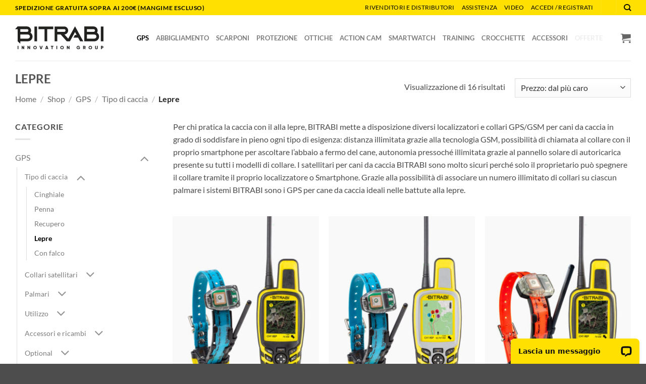

--- FILE ---
content_type: text/html; charset=UTF-8
request_url: https://bitrabi.com/categoria/gps/tipo-di-caccia/lepre/
body_size: 50876
content:
<!DOCTYPE html>
<html lang="it-IT" class="loading-site no-js">
<head>
	<meta charset="UTF-8" />
	<link rel="profile" href="http://gmpg.org/xfn/11" />
	<link rel="pingback" href="https://bitrabi.com/xmlrpc.php" />

				<script type="text/javascript" class="_iub_cs_skip">
				var _iub = _iub || {};
				_iub.csConfiguration = _iub.csConfiguration || {};
				_iub.csConfiguration.siteId = "2168362";
				_iub.csConfiguration.cookiePolicyId = "75948318";
							</script>
			<script class="_iub_cs_skip" src="https://cs.iubenda.com/autoblocking/2168362.js" fetchpriority="low"></script>
			<script>(function(html){html.className = html.className.replace(/\bno-js\b/,'js')})(document.documentElement);</script>
<meta name='robots' content='index, follow, max-image-preview:large, max-snippet:-1, max-video-preview:-1' />
<meta name="viewport" content="width=device-width, initial-scale=1" />
	<!-- This site is optimized with the Yoast SEO plugin v26.8 - https://yoast.com/product/yoast-seo-wordpress/ -->
	<title>Sistemi GPS per cani da caccia alla lepre - BITRABI</title>
	<meta name="description" content="I collari GPS GSM per cani da caccia alla lepre della gamma MITO presentano l’utile cella solare di ricarica per un’autonomia record!" />
	<link rel="canonical" href="https://bitrabi.com/categoria/gps/tipo-di-caccia/lepre/" />
	<meta property="og:locale" content="it_IT" />
	<meta property="og:type" content="article" />
	<meta property="og:title" content="Sistemi GPS per cani da caccia alla lepre - BITRABI" />
	<meta property="og:description" content="I collari GPS GSM per cani da caccia alla lepre della gamma MITO presentano l’utile cella solare di ricarica per un’autonomia record!" />
	<meta property="og:url" content="https://bitrabi.com/categoria/gps/tipo-di-caccia/lepre/" />
	<meta property="og:site_name" content="BITRABI" />
	<meta property="og:image" content="https://bitrabi.com/wp-content/uploads/2023/12/scalapay-rate-bitrabi.jpg" />
	<meta property="og:image:width" content="2000" />
	<meta property="og:image:height" content="1332" />
	<meta property="og:image:type" content="image/jpeg" />
	<meta name="twitter:card" content="summary_large_image" />
	<script type="application/ld+json" class="yoast-schema-graph">{"@context":"https://schema.org","@graph":[{"@type":"CollectionPage","@id":"https://bitrabi.com/categoria/gps/tipo-di-caccia/lepre/","url":"https://bitrabi.com/categoria/gps/tipo-di-caccia/lepre/","name":"Sistemi GPS per cani da caccia alla lepre - BITRABI","isPartOf":{"@id":"https://bitrabi.com/#website"},"primaryImageOfPage":{"@id":"https://bitrabi.com/categoria/gps/tipo-di-caccia/lepre/#primaryimage"},"image":{"@id":"https://bitrabi.com/categoria/gps/tipo-di-caccia/lepre/#primaryimage"},"thumbnailUrl":"https://bitrabi.com/wp-content/uploads/2023/11/KIT-Mito-5300-Open-Map-3000-1.jpg","description":"I collari GPS GSM per cani da caccia alla lepre della gamma MITO presentano l’utile cella solare di ricarica per un’autonomia record!","breadcrumb":{"@id":"https://bitrabi.com/categoria/gps/tipo-di-caccia/lepre/#breadcrumb"},"inLanguage":"it-IT"},{"@type":"ImageObject","inLanguage":"it-IT","@id":"https://bitrabi.com/categoria/gps/tipo-di-caccia/lepre/#primaryimage","url":"https://bitrabi.com/wp-content/uploads/2023/11/KIT-Mito-5300-Open-Map-3000-1.jpg","contentUrl":"https://bitrabi.com/wp-content/uploads/2023/11/KIT-Mito-5300-Open-Map-3000-1.jpg","width":800,"height":1000,"caption":"KIT Mito 5300 Open-Map"},{"@type":"BreadcrumbList","@id":"https://bitrabi.com/categoria/gps/tipo-di-caccia/lepre/#breadcrumb","itemListElement":[{"@type":"ListItem","position":1,"name":"Home","item":"https://bitrabi.com/"},{"@type":"ListItem","position":2,"name":"Shop","item":"https://bitrabi.com/shop/"},{"@type":"ListItem","position":3,"name":"GPS","item":"https://bitrabi.com/categoria/gps/"},{"@type":"ListItem","position":4,"name":"Tipo di caccia","item":"https://bitrabi.com/categoria/gps/tipo-di-caccia/"},{"@type":"ListItem","position":5,"name":"Lepre"}]},{"@type":"WebSite","@id":"https://bitrabi.com/#website","url":"https://bitrabi.com/","name":"BITRABI","description":"","publisher":{"@id":"https://bitrabi.com/#organization"},"potentialAction":[{"@type":"SearchAction","target":{"@type":"EntryPoint","urlTemplate":"https://bitrabi.com/?s={search_term_string}"},"query-input":{"@type":"PropertyValueSpecification","valueRequired":true,"valueName":"search_term_string"}}],"inLanguage":"it-IT"},{"@type":"Organization","@id":"https://bitrabi.com/#organization","name":"BITRABI Innovation Group","url":"https://bitrabi.com/","logo":{"@type":"ImageObject","inLanguage":"it-IT","@id":"https://bitrabi.com/#/schema/logo/image/","url":"https://bitrabi.com/wp-content/uploads/2023/10/bitrabi-logo-nero.svg","contentUrl":"https://bitrabi.com/wp-content/uploads/2023/10/bitrabi-logo-nero.svg","width":"1400","height":"800","caption":"BITRABI Innovation Group"},"image":{"@id":"https://bitrabi.com/#/schema/logo/image/"},"sameAs":["https://www.facebook.com/BiTraBiInnovationGroup/","https://www.instagram.com/bitrabinnovationgroup/","https://www.youtube.com/channel/UC06BvdDQa3v75PKnaz7z2LQ"]}]}</script>
	<!-- / Yoast SEO plugin. -->


<link rel='dns-prefetch' href='//cdn.iubenda.com' />
<link rel='dns-prefetch' href='//cdn.scalapay.com' />
<link rel='dns-prefetch' href='//capi-automation.s3.us-east-2.amazonaws.com' />
<link rel='prefetch' href='https://bitrabi.com/wp-content/themes/flatsome/assets/js/flatsome.js?ver=e2eddd6c228105dac048' />
<link rel='prefetch' href='https://bitrabi.com/wp-content/themes/flatsome/assets/js/chunk.slider.js?ver=3.20.4' />
<link rel='prefetch' href='https://bitrabi.com/wp-content/themes/flatsome/assets/js/chunk.popups.js?ver=3.20.4' />
<link rel='prefetch' href='https://bitrabi.com/wp-content/themes/flatsome/assets/js/chunk.tooltips.js?ver=3.20.4' />
<link rel='prefetch' href='https://bitrabi.com/wp-content/themes/flatsome/assets/js/woocommerce.js?ver=1c9be63d628ff7c3ff4c' />
<style id='wp-img-auto-sizes-contain-inline-css' type='text/css'>
img:is([sizes=auto i],[sizes^="auto," i]){contain-intrinsic-size:3000px 1500px}
/*# sourceURL=wp-img-auto-sizes-contain-inline-css */
</style>
<style id='wp-block-library-inline-css' type='text/css'>
:root{--wp-block-synced-color:#7a00df;--wp-block-synced-color--rgb:122,0,223;--wp-bound-block-color:var(--wp-block-synced-color);--wp-editor-canvas-background:#ddd;--wp-admin-theme-color:#007cba;--wp-admin-theme-color--rgb:0,124,186;--wp-admin-theme-color-darker-10:#006ba1;--wp-admin-theme-color-darker-10--rgb:0,107,160.5;--wp-admin-theme-color-darker-20:#005a87;--wp-admin-theme-color-darker-20--rgb:0,90,135;--wp-admin-border-width-focus:2px}@media (min-resolution:192dpi){:root{--wp-admin-border-width-focus:1.5px}}.wp-element-button{cursor:pointer}:root .has-very-light-gray-background-color{background-color:#eee}:root .has-very-dark-gray-background-color{background-color:#313131}:root .has-very-light-gray-color{color:#eee}:root .has-very-dark-gray-color{color:#313131}:root .has-vivid-green-cyan-to-vivid-cyan-blue-gradient-background{background:linear-gradient(135deg,#00d084,#0693e3)}:root .has-purple-crush-gradient-background{background:linear-gradient(135deg,#34e2e4,#4721fb 50%,#ab1dfe)}:root .has-hazy-dawn-gradient-background{background:linear-gradient(135deg,#faaca8,#dad0ec)}:root .has-subdued-olive-gradient-background{background:linear-gradient(135deg,#fafae1,#67a671)}:root .has-atomic-cream-gradient-background{background:linear-gradient(135deg,#fdd79a,#004a59)}:root .has-nightshade-gradient-background{background:linear-gradient(135deg,#330968,#31cdcf)}:root .has-midnight-gradient-background{background:linear-gradient(135deg,#020381,#2874fc)}:root{--wp--preset--font-size--normal:16px;--wp--preset--font-size--huge:42px}.has-regular-font-size{font-size:1em}.has-larger-font-size{font-size:2.625em}.has-normal-font-size{font-size:var(--wp--preset--font-size--normal)}.has-huge-font-size{font-size:var(--wp--preset--font-size--huge)}.has-text-align-center{text-align:center}.has-text-align-left{text-align:left}.has-text-align-right{text-align:right}.has-fit-text{white-space:nowrap!important}#end-resizable-editor-section{display:none}.aligncenter{clear:both}.items-justified-left{justify-content:flex-start}.items-justified-center{justify-content:center}.items-justified-right{justify-content:flex-end}.items-justified-space-between{justify-content:space-between}.screen-reader-text{border:0;clip-path:inset(50%);height:1px;margin:-1px;overflow:hidden;padding:0;position:absolute;width:1px;word-wrap:normal!important}.screen-reader-text:focus{background-color:#ddd;clip-path:none;color:#444;display:block;font-size:1em;height:auto;left:5px;line-height:normal;padding:15px 23px 14px;text-decoration:none;top:5px;width:auto;z-index:100000}html :where(.has-border-color){border-style:solid}html :where([style*=border-top-color]){border-top-style:solid}html :where([style*=border-right-color]){border-right-style:solid}html :where([style*=border-bottom-color]){border-bottom-style:solid}html :where([style*=border-left-color]){border-left-style:solid}html :where([style*=border-width]){border-style:solid}html :where([style*=border-top-width]){border-top-style:solid}html :where([style*=border-right-width]){border-right-style:solid}html :where([style*=border-bottom-width]){border-bottom-style:solid}html :where([style*=border-left-width]){border-left-style:solid}html :where(img[class*=wp-image-]){height:auto;max-width:100%}:where(figure){margin:0 0 1em}html :where(.is-position-sticky){--wp-admin--admin-bar--position-offset:var(--wp-admin--admin-bar--height,0px)}@media screen and (max-width:600px){html :where(.is-position-sticky){--wp-admin--admin-bar--position-offset:0px}}

/*# sourceURL=wp-block-library-inline-css */
</style><link rel='stylesheet' id='wc-blocks-style-css' href='https://bitrabi.com/wp-content/plugins/woocommerce/assets/client/blocks/wc-blocks.css?ver=wc-10.4.3' type='text/css' media='all' />
<style id='global-styles-inline-css' type='text/css'>
:root{--wp--preset--aspect-ratio--square: 1;--wp--preset--aspect-ratio--4-3: 4/3;--wp--preset--aspect-ratio--3-4: 3/4;--wp--preset--aspect-ratio--3-2: 3/2;--wp--preset--aspect-ratio--2-3: 2/3;--wp--preset--aspect-ratio--16-9: 16/9;--wp--preset--aspect-ratio--9-16: 9/16;--wp--preset--color--black: #000000;--wp--preset--color--cyan-bluish-gray: #abb8c3;--wp--preset--color--white: #ffffff;--wp--preset--color--pale-pink: #f78da7;--wp--preset--color--vivid-red: #cf2e2e;--wp--preset--color--luminous-vivid-orange: #ff6900;--wp--preset--color--luminous-vivid-amber: #fcb900;--wp--preset--color--light-green-cyan: #7bdcb5;--wp--preset--color--vivid-green-cyan: #00d084;--wp--preset--color--pale-cyan-blue: #8ed1fc;--wp--preset--color--vivid-cyan-blue: #0693e3;--wp--preset--color--vivid-purple: #9b51e0;--wp--preset--color--primary: #ffe000;--wp--preset--color--secondary: #ffe000;--wp--preset--color--success: #627D47;--wp--preset--color--alert: #b20000;--wp--preset--gradient--vivid-cyan-blue-to-vivid-purple: linear-gradient(135deg,rgb(6,147,227) 0%,rgb(155,81,224) 100%);--wp--preset--gradient--light-green-cyan-to-vivid-green-cyan: linear-gradient(135deg,rgb(122,220,180) 0%,rgb(0,208,130) 100%);--wp--preset--gradient--luminous-vivid-amber-to-luminous-vivid-orange: linear-gradient(135deg,rgb(252,185,0) 0%,rgb(255,105,0) 100%);--wp--preset--gradient--luminous-vivid-orange-to-vivid-red: linear-gradient(135deg,rgb(255,105,0) 0%,rgb(207,46,46) 100%);--wp--preset--gradient--very-light-gray-to-cyan-bluish-gray: linear-gradient(135deg,rgb(238,238,238) 0%,rgb(169,184,195) 100%);--wp--preset--gradient--cool-to-warm-spectrum: linear-gradient(135deg,rgb(74,234,220) 0%,rgb(151,120,209) 20%,rgb(207,42,186) 40%,rgb(238,44,130) 60%,rgb(251,105,98) 80%,rgb(254,248,76) 100%);--wp--preset--gradient--blush-light-purple: linear-gradient(135deg,rgb(255,206,236) 0%,rgb(152,150,240) 100%);--wp--preset--gradient--blush-bordeaux: linear-gradient(135deg,rgb(254,205,165) 0%,rgb(254,45,45) 50%,rgb(107,0,62) 100%);--wp--preset--gradient--luminous-dusk: linear-gradient(135deg,rgb(255,203,112) 0%,rgb(199,81,192) 50%,rgb(65,88,208) 100%);--wp--preset--gradient--pale-ocean: linear-gradient(135deg,rgb(255,245,203) 0%,rgb(182,227,212) 50%,rgb(51,167,181) 100%);--wp--preset--gradient--electric-grass: linear-gradient(135deg,rgb(202,248,128) 0%,rgb(113,206,126) 100%);--wp--preset--gradient--midnight: linear-gradient(135deg,rgb(2,3,129) 0%,rgb(40,116,252) 100%);--wp--preset--font-size--small: 13px;--wp--preset--font-size--medium: 20px;--wp--preset--font-size--large: 36px;--wp--preset--font-size--x-large: 42px;--wp--preset--spacing--20: 0.44rem;--wp--preset--spacing--30: 0.67rem;--wp--preset--spacing--40: 1rem;--wp--preset--spacing--50: 1.5rem;--wp--preset--spacing--60: 2.25rem;--wp--preset--spacing--70: 3.38rem;--wp--preset--spacing--80: 5.06rem;--wp--preset--shadow--natural: 6px 6px 9px rgba(0, 0, 0, 0.2);--wp--preset--shadow--deep: 12px 12px 50px rgba(0, 0, 0, 0.4);--wp--preset--shadow--sharp: 6px 6px 0px rgba(0, 0, 0, 0.2);--wp--preset--shadow--outlined: 6px 6px 0px -3px rgb(255, 255, 255), 6px 6px rgb(0, 0, 0);--wp--preset--shadow--crisp: 6px 6px 0px rgb(0, 0, 0);}:where(body) { margin: 0; }.wp-site-blocks > .alignleft { float: left; margin-right: 2em; }.wp-site-blocks > .alignright { float: right; margin-left: 2em; }.wp-site-blocks > .aligncenter { justify-content: center; margin-left: auto; margin-right: auto; }:where(.is-layout-flex){gap: 0.5em;}:where(.is-layout-grid){gap: 0.5em;}.is-layout-flow > .alignleft{float: left;margin-inline-start: 0;margin-inline-end: 2em;}.is-layout-flow > .alignright{float: right;margin-inline-start: 2em;margin-inline-end: 0;}.is-layout-flow > .aligncenter{margin-left: auto !important;margin-right: auto !important;}.is-layout-constrained > .alignleft{float: left;margin-inline-start: 0;margin-inline-end: 2em;}.is-layout-constrained > .alignright{float: right;margin-inline-start: 2em;margin-inline-end: 0;}.is-layout-constrained > .aligncenter{margin-left: auto !important;margin-right: auto !important;}.is-layout-constrained > :where(:not(.alignleft):not(.alignright):not(.alignfull)){margin-left: auto !important;margin-right: auto !important;}body .is-layout-flex{display: flex;}.is-layout-flex{flex-wrap: wrap;align-items: center;}.is-layout-flex > :is(*, div){margin: 0;}body .is-layout-grid{display: grid;}.is-layout-grid > :is(*, div){margin: 0;}body{padding-top: 0px;padding-right: 0px;padding-bottom: 0px;padding-left: 0px;}a:where(:not(.wp-element-button)){text-decoration: none;}:root :where(.wp-element-button, .wp-block-button__link){background-color: #32373c;border-width: 0;color: #fff;font-family: inherit;font-size: inherit;font-style: inherit;font-weight: inherit;letter-spacing: inherit;line-height: inherit;padding-top: calc(0.667em + 2px);padding-right: calc(1.333em + 2px);padding-bottom: calc(0.667em + 2px);padding-left: calc(1.333em + 2px);text-decoration: none;text-transform: inherit;}.has-black-color{color: var(--wp--preset--color--black) !important;}.has-cyan-bluish-gray-color{color: var(--wp--preset--color--cyan-bluish-gray) !important;}.has-white-color{color: var(--wp--preset--color--white) !important;}.has-pale-pink-color{color: var(--wp--preset--color--pale-pink) !important;}.has-vivid-red-color{color: var(--wp--preset--color--vivid-red) !important;}.has-luminous-vivid-orange-color{color: var(--wp--preset--color--luminous-vivid-orange) !important;}.has-luminous-vivid-amber-color{color: var(--wp--preset--color--luminous-vivid-amber) !important;}.has-light-green-cyan-color{color: var(--wp--preset--color--light-green-cyan) !important;}.has-vivid-green-cyan-color{color: var(--wp--preset--color--vivid-green-cyan) !important;}.has-pale-cyan-blue-color{color: var(--wp--preset--color--pale-cyan-blue) !important;}.has-vivid-cyan-blue-color{color: var(--wp--preset--color--vivid-cyan-blue) !important;}.has-vivid-purple-color{color: var(--wp--preset--color--vivid-purple) !important;}.has-primary-color{color: var(--wp--preset--color--primary) !important;}.has-secondary-color{color: var(--wp--preset--color--secondary) !important;}.has-success-color{color: var(--wp--preset--color--success) !important;}.has-alert-color{color: var(--wp--preset--color--alert) !important;}.has-black-background-color{background-color: var(--wp--preset--color--black) !important;}.has-cyan-bluish-gray-background-color{background-color: var(--wp--preset--color--cyan-bluish-gray) !important;}.has-white-background-color{background-color: var(--wp--preset--color--white) !important;}.has-pale-pink-background-color{background-color: var(--wp--preset--color--pale-pink) !important;}.has-vivid-red-background-color{background-color: var(--wp--preset--color--vivid-red) !important;}.has-luminous-vivid-orange-background-color{background-color: var(--wp--preset--color--luminous-vivid-orange) !important;}.has-luminous-vivid-amber-background-color{background-color: var(--wp--preset--color--luminous-vivid-amber) !important;}.has-light-green-cyan-background-color{background-color: var(--wp--preset--color--light-green-cyan) !important;}.has-vivid-green-cyan-background-color{background-color: var(--wp--preset--color--vivid-green-cyan) !important;}.has-pale-cyan-blue-background-color{background-color: var(--wp--preset--color--pale-cyan-blue) !important;}.has-vivid-cyan-blue-background-color{background-color: var(--wp--preset--color--vivid-cyan-blue) !important;}.has-vivid-purple-background-color{background-color: var(--wp--preset--color--vivid-purple) !important;}.has-primary-background-color{background-color: var(--wp--preset--color--primary) !important;}.has-secondary-background-color{background-color: var(--wp--preset--color--secondary) !important;}.has-success-background-color{background-color: var(--wp--preset--color--success) !important;}.has-alert-background-color{background-color: var(--wp--preset--color--alert) !important;}.has-black-border-color{border-color: var(--wp--preset--color--black) !important;}.has-cyan-bluish-gray-border-color{border-color: var(--wp--preset--color--cyan-bluish-gray) !important;}.has-white-border-color{border-color: var(--wp--preset--color--white) !important;}.has-pale-pink-border-color{border-color: var(--wp--preset--color--pale-pink) !important;}.has-vivid-red-border-color{border-color: var(--wp--preset--color--vivid-red) !important;}.has-luminous-vivid-orange-border-color{border-color: var(--wp--preset--color--luminous-vivid-orange) !important;}.has-luminous-vivid-amber-border-color{border-color: var(--wp--preset--color--luminous-vivid-amber) !important;}.has-light-green-cyan-border-color{border-color: var(--wp--preset--color--light-green-cyan) !important;}.has-vivid-green-cyan-border-color{border-color: var(--wp--preset--color--vivid-green-cyan) !important;}.has-pale-cyan-blue-border-color{border-color: var(--wp--preset--color--pale-cyan-blue) !important;}.has-vivid-cyan-blue-border-color{border-color: var(--wp--preset--color--vivid-cyan-blue) !important;}.has-vivid-purple-border-color{border-color: var(--wp--preset--color--vivid-purple) !important;}.has-primary-border-color{border-color: var(--wp--preset--color--primary) !important;}.has-secondary-border-color{border-color: var(--wp--preset--color--secondary) !important;}.has-success-border-color{border-color: var(--wp--preset--color--success) !important;}.has-alert-border-color{border-color: var(--wp--preset--color--alert) !important;}.has-vivid-cyan-blue-to-vivid-purple-gradient-background{background: var(--wp--preset--gradient--vivid-cyan-blue-to-vivid-purple) !important;}.has-light-green-cyan-to-vivid-green-cyan-gradient-background{background: var(--wp--preset--gradient--light-green-cyan-to-vivid-green-cyan) !important;}.has-luminous-vivid-amber-to-luminous-vivid-orange-gradient-background{background: var(--wp--preset--gradient--luminous-vivid-amber-to-luminous-vivid-orange) !important;}.has-luminous-vivid-orange-to-vivid-red-gradient-background{background: var(--wp--preset--gradient--luminous-vivid-orange-to-vivid-red) !important;}.has-very-light-gray-to-cyan-bluish-gray-gradient-background{background: var(--wp--preset--gradient--very-light-gray-to-cyan-bluish-gray) !important;}.has-cool-to-warm-spectrum-gradient-background{background: var(--wp--preset--gradient--cool-to-warm-spectrum) !important;}.has-blush-light-purple-gradient-background{background: var(--wp--preset--gradient--blush-light-purple) !important;}.has-blush-bordeaux-gradient-background{background: var(--wp--preset--gradient--blush-bordeaux) !important;}.has-luminous-dusk-gradient-background{background: var(--wp--preset--gradient--luminous-dusk) !important;}.has-pale-ocean-gradient-background{background: var(--wp--preset--gradient--pale-ocean) !important;}.has-electric-grass-gradient-background{background: var(--wp--preset--gradient--electric-grass) !important;}.has-midnight-gradient-background{background: var(--wp--preset--gradient--midnight) !important;}.has-small-font-size{font-size: var(--wp--preset--font-size--small) !important;}.has-medium-font-size{font-size: var(--wp--preset--font-size--medium) !important;}.has-large-font-size{font-size: var(--wp--preset--font-size--large) !important;}.has-x-large-font-size{font-size: var(--wp--preset--font-size--x-large) !important;}
/*# sourceURL=global-styles-inline-css */
</style>

<link rel='stylesheet' id='jquery-ui-style-css' href='https://bitrabi.com/wp-content/plugins/woocommerce/assets/css/jquery-ui/jquery-ui.min.css?ver=10.4.3' type='text/css' media='all' />
<link rel='stylesheet' id='bcn-frontend-css' href='https://bitrabi.com/wp-content/plugins/birthday-coupons-for-woocommerce/assets/css/frontend.css?ver=2.8.0' type='text/css' media='all' />
<link rel='stylesheet' id='contact-form-7-css' href='https://bitrabi.com/wp-content/plugins/contact-form-7/includes/css/styles.css?ver=6.1.4' type='text/css' media='all' />
<link rel='stylesheet' id='mailup-css' href='https://bitrabi.com/wp-content/plugins/mailup-email-and-newsletter-subscription-form/public/css/mailup-public.css?ver=1.2.7' type='text/css' media='all' />
<style id='woocommerce-inline-inline-css' type='text/css'>
.woocommerce form .form-row .required { visibility: visible; }
/*# sourceURL=woocommerce-inline-inline-css */
</style>
<link rel='stylesheet' id='wt-woocommerce-related-products-css' href='https://bitrabi.com/wp-content/plugins/wt-woocommerce-related-products/public/css/custom-related-products-public.css?ver=1.7.6' type='text/css' media='all' />
<link rel='stylesheet' id='carousel-css-css' href='https://bitrabi.com/wp-content/plugins/wt-woocommerce-related-products/public/css/owl.carousel.min.css?ver=1.7.6' type='text/css' media='all' />
<link rel='stylesheet' id='carousel-theme-css-css' href='https://bitrabi.com/wp-content/plugins/wt-woocommerce-related-products/public/css/owl.theme.default.min.css?ver=1.7.6' type='text/css' media='all' />
<link rel='stylesheet' id='wc-bis-css-css' href='https://bitrabi.com/wp-content/plugins/woocommerce-back-in-stock-notifications/assets/css/frontend/woocommerce.css?ver=3.3.3' type='text/css' media='all' />
<link rel='stylesheet' id='vpd-public-css' href='https://bitrabi.com/wp-content/plugins/variation-price-display/public/css/public.min.css?ver=1.4.0' type='text/css' media='all' />
<link rel='stylesheet' id='dflip-style-css' href='https://bitrabi.com/wp-content/plugins/3d-flipbook-dflip-lite/assets/css/dflip.min.css?ver=2.4.20' type='text/css' media='all' />
<link rel='stylesheet' id='tablepress-default-css' href='https://bitrabi.com/wp-content/plugins/tablepress/css/build/default.css?ver=3.2.6' type='text/css' media='all' />
<link rel='stylesheet' id='scalapay_custom_style-css' href='https://bitrabi.com/wp-content/plugins/scalapay-payment-gateway-for-woocommerce/assets/css/scalapay.css?ver=4.2.0' type='text/css' media='all' />
<link rel='stylesheet' id='flatsome-swatches-frontend-css' href='https://bitrabi.com/wp-content/themes/flatsome/assets/css/extensions/flatsome-swatches-frontend.css?ver=3.20.4' type='text/css' media='all' />
<link rel='stylesheet' id='cf7cf-style-css' href='https://bitrabi.com/wp-content/plugins/contact-form-7-conditional-fields-pro/style.css?ver=2.6.7' type='text/css' media='all' />
<link rel='stylesheet' id='ubermenu-css' href='https://bitrabi.com/wp-content/plugins/ubermenu/pro/assets/css/ubermenu.min.css?ver=3.8.5' type='text/css' media='all' />
<link rel='stylesheet' id='ubermenu-minimal-css' href='https://bitrabi.com/wp-content/plugins/ubermenu/assets/css/skins/minimal.css?ver=6.9' type='text/css' media='all' />
<link rel='stylesheet' id='ubermenu-font-awesome-all-css' href='https://bitrabi.com/wp-content/plugins/ubermenu/assets/fontawesome/css/all.min.css?ver=6.9' type='text/css' media='all' />
<link rel='stylesheet' id='flatsome-main-css' href='https://bitrabi.com/wp-content/themes/flatsome/assets/css/flatsome.css?ver=3.20.4' type='text/css' media='all' />
<style id='flatsome-main-inline-css' type='text/css'>
@font-face {
				font-family: "fl-icons";
				font-display: block;
				src: url(https://bitrabi.com/wp-content/themes/flatsome/assets/css/icons/fl-icons.eot?v=3.20.4);
				src:
					url(https://bitrabi.com/wp-content/themes/flatsome/assets/css/icons/fl-icons.eot#iefix?v=3.20.4) format("embedded-opentype"),
					url(https://bitrabi.com/wp-content/themes/flatsome/assets/css/icons/fl-icons.woff2?v=3.20.4) format("woff2"),
					url(https://bitrabi.com/wp-content/themes/flatsome/assets/css/icons/fl-icons.ttf?v=3.20.4) format("truetype"),
					url(https://bitrabi.com/wp-content/themes/flatsome/assets/css/icons/fl-icons.woff?v=3.20.4) format("woff"),
					url(https://bitrabi.com/wp-content/themes/flatsome/assets/css/icons/fl-icons.svg?v=3.20.4#fl-icons) format("svg");
			}
/*# sourceURL=flatsome-main-inline-css */
</style>
<link rel='stylesheet' id='flatsome-shop-css' href='https://bitrabi.com/wp-content/themes/flatsome/assets/css/flatsome-shop.css?ver=3.20.4' type='text/css' media='all' />
<link rel='stylesheet' id='flatsome-style-css' href='https://bitrabi.com/wp-content/themes/flatsome-child/style.css?ver=3.0' type='text/css' media='all' />
<script type="text/template" id="tmpl-variation-template">
	<div class="woocommerce-variation-description">{{{ data.variation.variation_description }}}</div>
	<div class="woocommerce-variation-price">{{{ data.variation.price_html }}}</div>
	<div class="woocommerce-variation-availability">{{{ data.variation.availability_html }}}</div>
</script>
<script type="text/template" id="tmpl-unavailable-variation-template">
	<p role="alert">Questo prodotto non è disponibile. Scegli un&#039;altra combinazione.</p>
</script>
<script type="text/javascript">
            window._nslDOMReady = (function () {
                const executedCallbacks = new Set();
            
                return function (callback) {
                    /**
                    * Third parties might dispatch DOMContentLoaded events, so we need to ensure that we only run our callback once!
                    */
                    if (executedCallbacks.has(callback)) return;
            
                    const wrappedCallback = function () {
                        if (executedCallbacks.has(callback)) return;
                        executedCallbacks.add(callback);
                        callback();
                    };
            
                    if (document.readyState === "complete" || document.readyState === "interactive") {
                        wrappedCallback();
                    } else {
                        document.addEventListener("DOMContentLoaded", wrappedCallback);
                    }
                };
            })();
        </script>
<script  type="text/javascript" class=" _iub_cs_skip" type="text/javascript" id="iubenda-head-inline-scripts-0">
/* <![CDATA[ */

var _iub = _iub || [];
_iub.csConfiguration = {"countryDetection":true,"enableFadp":true,"perPurposeConsent":true,"siteId":2168362,"whitelabel":false,"cookiePolicyId":75948318,"lang":"it", "banner":{ "acceptButtonDisplay":true,"closeButtonRejects":true,"customizeButtonDisplay":true,"explicitWithdrawal":true,"listPurposes":true,"logo":null,"position":"bottom","rejectButtonDisplay":true }};

//# sourceURL=iubenda-head-inline-scripts-0
/* ]]> */
</script>
<script  type="text/javascript" charset="UTF-8" async="" class=" _iub_cs_skip" type="text/javascript" src="//cdn.iubenda.com/cs/iubenda_cs.js?ver=3.12.5" id="iubenda-head-scripts-1-js"></script>
<script type="text/javascript" src="https://bitrabi.com/wp-includes/js/jquery/jquery.min.js?ver=3.7.1" id="jquery-core-js"></script>
<script type="text/javascript" src="https://bitrabi.com/wp-includes/js/jquery/jquery-migrate.min.js?ver=3.4.1" id="jquery-migrate-js"></script>
<script type="text/javascript" src="https://bitrabi.com/wp-includes/js/underscore.min.js?ver=1.13.7" id="underscore-js"></script>
<script type="text/javascript" id="wp-util-js-extra">
/* <![CDATA[ */
var _wpUtilSettings = {"ajax":{"url":"/wp-admin/admin-ajax.php"}};
//# sourceURL=wp-util-js-extra
/* ]]> */
</script>
<script type="text/javascript" src="https://bitrabi.com/wp-includes/js/wp-util.min.js?ver=6.9" id="wp-util-js"></script>
<script type="text/javascript" src="https://bitrabi.com/wp-content/plugins/woocommerce/assets/js/jquery-blockui/jquery.blockUI.min.js?ver=2.7.0-wc.10.4.3" id="wc-jquery-blockui-js" data-wp-strategy="defer"></script>
<script type="text/javascript" src="https://bitrabi.com/wp-includes/js/jquery/ui/core.min.js?ver=1.13.3" id="jquery-ui-core-js"></script>
<script type="text/javascript" src="https://bitrabi.com/wp-includes/js/jquery/ui/datepicker.min.js?ver=1.13.3" id="jquery-ui-datepicker-js"></script>
<script type="text/javascript" id="jquery-ui-datepicker-js-after">
/* <![CDATA[ */
jQuery(function(jQuery){jQuery.datepicker.setDefaults({"closeText":"Chiudi","currentText":"Oggi","monthNames":["Gennaio","Febbraio","Marzo","Aprile","Maggio","Giugno","Luglio","Agosto","Settembre","Ottobre","Novembre","Dicembre"],"monthNamesShort":["Gen","Feb","Mar","Apr","Mag","Giu","Lug","Ago","Set","Ott","Nov","Dic"],"nextText":"Prossimo","prevText":"Precedente","dayNames":["domenica","luned\u00ec","marted\u00ec","mercoled\u00ec","gioved\u00ec","venerd\u00ec","sabato"],"dayNamesShort":["Dom","Lun","Mar","Mer","Gio","Ven","Sab"],"dayNamesMin":["D","L","M","M","G","V","S"],"dateFormat":"d MM yy","firstDay":1,"isRTL":false});});
//# sourceURL=jquery-ui-datepicker-js-after
/* ]]> */
</script>
<script type="text/javascript" src="https://bitrabi.com/wp-content/plugins/mailup-email-and-newsletter-subscription-form/admin/js/jquery.validate.min.js?ver=1.19.5" id="mailup_validate-js"></script>
<script type="text/javascript" src="https://bitrabi.com/wp-content/plugins/mailup-email-and-newsletter-subscription-form/admin/js/localization/messages_it.js?ver=1.19.5" id="mailup_validate_loc_it-js"></script>
<script type="text/javascript" id="mailup-js-extra">
/* <![CDATA[ */
var mailup_params = {"ajax_url":"https://bitrabi.com/wp-admin/admin-ajax.php","ajaxNonce":"7c5c3c0ddc"};
//# sourceURL=mailup-js-extra
/* ]]> */
</script>
<script type="text/javascript" src="https://bitrabi.com/wp-content/plugins/mailup-email-and-newsletter-subscription-form/public/js/mailup-public.js?ver=1.2.7" id="mailup-js"></script>
<script type="text/javascript" src="https://bitrabi.com/wp-content/plugins/woocommerce/assets/js/js-cookie/js.cookie.min.js?ver=2.1.4-wc.10.4.3" id="wc-js-cookie-js" data-wp-strategy="defer"></script>
<script type="text/javascript" src="https://bitrabi.com/wp-content/plugins/wt-woocommerce-related-products/public/js/custom-related-products-public.js?ver=1.7.6" id="wt-woocommerce-related-products-js"></script>
<script type="text/javascript" src="https://bitrabi.com/wp-content/plugins/wt-woocommerce-related-products/public/js/wt_owl_carousel.js?ver=1.7.6" id="wt-owl-js-js"></script>
<script src="https://cdn.scalapay.com/widget/scalapay-widget-loader.js?version=v5&amp;merchant-token=6L5USTH56&amp;ver=4.2.0" type="module" data-cfasync="false"></script>
<script type="text/javascript" src="https://bitrabi.com/wp-content/plugins/woocommerce/assets/js/select2/select2.full.min.js?ver=4.0.3-wc.10.4.3" id="wc-select2-js" data-wp-strategy="defer"></script>
<script type="text/javascript" id="bcn-frontend-enhanced-js-extra">
/* <![CDATA[ */
var bcn_enhanced_select_params = {"search_nonce":"f68659ca67","ajaxurl":"https://bitrabi.com/wp-admin/admin-ajax.php"};
//# sourceURL=bcn-frontend-enhanced-js-extra
/* ]]> */
</script>
<script type="text/javascript" src="https://bitrabi.com/wp-content/plugins/birthday-coupons-for-woocommerce/assets/js/bcn-enhanced.js?ver=2.8.0" id="bcn-frontend-enhanced-js"></script>
<script type="text/javascript" id="bcn-frontend-script-js-extra">
/* <![CDATA[ */
var bcn_frontend_params = {"coupon_nonce":"e4b0f6a547","ajaxurl":"https://bitrabi.com/wp-admin/admin-ajax.php"};
//# sourceURL=bcn-frontend-script-js-extra
/* ]]> */
</script>
<script type="text/javascript" src="https://bitrabi.com/wp-content/plugins/birthday-coupons-for-woocommerce/assets/js/frontend.js?ver=2.8.0" id="bcn-frontend-script-js"></script>
<link rel="https://api.w.org/" href="https://bitrabi.com/wp-json/" /><link rel="alternate" title="JSON" type="application/json" href="https://bitrabi.com/wp-json/wp/v2/product_cat/73" /><link rel="EditURI" type="application/rsd+xml" title="RSD" href="https://bitrabi.com/xmlrpc.php?rsd" />
<meta name="generator" content="WordPress 6.9" />
<meta name="generator" content="WooCommerce 10.4.3" />
<style id="ubermenu-custom-generated-css">
/** Font Awesome 4 Compatibility **/
.fa{font-style:normal;font-variant:normal;font-weight:normal;font-family:FontAwesome;}

/** UberMenu Custom Menu Styles (Customizer) **/
/* main */
 .ubermenu-main .ubermenu-item-level-0 > .ubermenu-target { font-size:0.8rem; text-transform:uppercase; color:#7d7d7d; padding-left:7px; padding-right:7px; }
 .ubermenu-main .ubermenu-nav .ubermenu-item.ubermenu-item-level-0 > .ubermenu-target { font-weight:700; }
 .ubermenu.ubermenu-main .ubermenu-item-level-0:hover > .ubermenu-target, .ubermenu-main .ubermenu-item-level-0.ubermenu-active > .ubermenu-target { color:#000000; }
 .ubermenu-main .ubermenu-item-level-0.ubermenu-current-menu-item > .ubermenu-target, .ubermenu-main .ubermenu-item-level-0.ubermenu-current-menu-parent > .ubermenu-target, .ubermenu-main .ubermenu-item-level-0.ubermenu-current-menu-ancestor > .ubermenu-target { color:#000000; }
 .ubermenu-main.ubermenu-sub-indicators .ubermenu-item-level-0.ubermenu-has-submenu-drop > .ubermenu-target:not(.ubermenu-noindicator) { padding-right:22px; }
 .ubermenu-main.ubermenu-sub-indicators .ubermenu-item-level-0.ubermenu-has-submenu-drop > .ubermenu-target.ubermenu-noindicator { padding-right:7px; }
 .ubermenu-main .ubermenu-item .ubermenu-submenu-drop { box-shadow:0 0 20px rgba(0,0,0, 0.1); }
 .ubermenu-main .ubermenu-submenu .ubermenu-item-header > .ubermenu-target, .ubermenu-main .ubermenu-tab > .ubermenu-target { font-size:0.8rem; text-transform:uppercase; }
 .ubermenu-main .ubermenu-submenu .ubermenu-item-header > .ubermenu-target { color:#000000; }
 .ubermenu-main .ubermenu-submenu .ubermenu-item-header > .ubermenu-target:hover { color:#7d7d7d; }
 .ubermenu-main .ubermenu-submenu .ubermenu-item-header.ubermenu-current-menu-item > .ubermenu-target { color:#7d7d7d; }
 .ubermenu-main .ubermenu-nav .ubermenu-submenu .ubermenu-item-header > .ubermenu-target { font-weight:600; }
 .ubermenu-main .ubermenu-submenu .ubermenu-item-header.ubermenu-has-submenu-stack > .ubermenu-target { border:none; }
 .ubermenu-main .ubermenu-submenu-type-stack { padding-top:0; }
 .ubermenu-main .ubermenu-item-normal > .ubermenu-target { color:#000000; font-size:0.9rem; font-weight:400; }
 .ubermenu.ubermenu-main .ubermenu-item-normal > .ubermenu-target:hover, .ubermenu.ubermenu-main .ubermenu-item-normal.ubermenu-active > .ubermenu-target { color:#7d7d7d; }
 .ubermenu-main .ubermenu-item-normal.ubermenu-current-menu-item > .ubermenu-target { color:#7d7d7d; }



/** UberMenu Custom Tweaks (General Settings) **/
.nav,
.nav .html{
    position:static;
}

.header .flex-row{
    position:relative;
}
/* Status: Loaded from Transient */

</style>	<noscript><style>.woocommerce-product-gallery{ opacity: 1 !important; }</style></noscript>
				<script  type="text/javascript">
				!function(f,b,e,v,n,t,s){if(f.fbq)return;n=f.fbq=function(){n.callMethod?
					n.callMethod.apply(n,arguments):n.queue.push(arguments)};if(!f._fbq)f._fbq=n;
					n.push=n;n.loaded=!0;n.version='2.0';n.queue=[];t=b.createElement(e);t.async=!0;
					t.src=v;s=b.getElementsByTagName(e)[0];s.parentNode.insertBefore(t,s)}(window,
					document,'script','https://connect.facebook.net/en_US/fbevents.js');
			</script>
			<!-- WooCommerce Facebook Integration Begin -->
			<script  type="text/javascript">

				fbq('init', '422469917148192', {}, {
    "agent": "woocommerce_6-10.4.3-3.5.15"
});

				document.addEventListener( 'DOMContentLoaded', function() {
					// Insert placeholder for events injected when a product is added to the cart through AJAX.
					document.body.insertAdjacentHTML( 'beforeend', '<div class=\"wc-facebook-pixel-event-placeholder\"></div>' );
				}, false );

			</script>
			<!-- WooCommerce Facebook Integration End -->
			<link rel="icon" href="https://bitrabi.com/wp-content/uploads/2023/11/cropped-Favicon-Bitrabi-32x32.png" sizes="32x32" />
<link rel="icon" href="https://bitrabi.com/wp-content/uploads/2023/11/cropped-Favicon-Bitrabi-192x192.png" sizes="192x192" />
<link rel="apple-touch-icon" href="https://bitrabi.com/wp-content/uploads/2023/11/cropped-Favicon-Bitrabi-180x180.png" />
<meta name="msapplication-TileImage" content="https://bitrabi.com/wp-content/uploads/2023/11/cropped-Favicon-Bitrabi-270x270.png" />
<style id="custom-css" type="text/css">:root {--primary-color: #ffe000;--fs-color-primary: #ffe000;--fs-color-secondary: #ffe000;--fs-color-success: #627D47;--fs-color-alert: #b20000;--fs-color-base: #4a4a4a;--fs-experimental-link-color: #7d7d7d;--fs-experimental-link-color-hover: #111;}.tooltipster-base {--tooltip-color: #fff;--tooltip-bg-color: #000;}.off-canvas-right .mfp-content, .off-canvas-left .mfp-content {--drawer-width: 300px;}.off-canvas .mfp-content.off-canvas-cart {--drawer-width: 360px;}.container-width, .full-width .ubermenu-nav, .container, .row{max-width: 1250px}.row.row-collapse{max-width: 1220px}.row.row-small{max-width: 1242.5px}.row.row-large{max-width: 1280px}.header-main{height: 90px}#logo img{max-height: 90px}#logo{width:175px;}.header-bottom{min-height: 55px}.header-top{min-height: 30px}.transparent .header-main{height: 90px}.transparent #logo img{max-height: 90px}.has-transparent + .page-title:first-of-type,.has-transparent + #main > .page-title,.has-transparent + #main > div > .page-title,.has-transparent + #main .page-header-wrapper:first-of-type .page-title{padding-top: 120px;}.header.show-on-scroll,.stuck .header-main{height:70px!important}.stuck #logo img{max-height: 70px!important}.header-bg-color {background-color: #ffffff}.header-bottom {background-color: #f1f1f1}.top-bar-nav > li > a{line-height: 16px }.header-main .nav > li > a{line-height: 16px }.header-bottom-nav > li > a{line-height: 16px }@media (max-width: 549px) {.header-main{height: 70px}#logo img{max-height: 70px}}.main-menu-overlay{background-color: #000000}.header-top{background-color:#ffe000!important;}body{font-size: 100%;}@media screen and (max-width: 549px){body{font-size: 100%;}}body{font-family: Lato, sans-serif;}body {font-weight: 400;font-style: normal;}.nav > li > a {font-family: Lato, sans-serif;}.mobile-sidebar-levels-2 .nav > li > ul > li > a {font-family: Lato, sans-serif;}.nav > li > a,.mobile-sidebar-levels-2 .nav > li > ul > li > a {font-weight: 700;font-style: normal;}h1,h2,h3,h4,h5,h6,.heading-font, .off-canvas-center .nav-sidebar.nav-vertical > li > a{font-family: Lato, sans-serif;}h1,h2,h3,h4,h5,h6,.heading-font,.banner h1,.banner h2 {font-weight: 700;font-style: normal;}.alt-font{font-family: "Dancing Script", sans-serif;}.alt-font {font-weight: 400!important;font-style: normal!important;}.header:not(.transparent) .top-bar-nav > li > a {color: #000000;}.header:not(.transparent) .top-bar-nav.nav > li > a:hover,.header:not(.transparent) .top-bar-nav.nav > li.active > a,.header:not(.transparent) .top-bar-nav.nav > li.current > a,.header:not(.transparent) .top-bar-nav.nav > li > a.active,.header:not(.transparent) .top-bar-nav.nav > li > a.current{color: #957c0d;}.top-bar-nav.nav-line-bottom > li > a:before,.top-bar-nav.nav-line-grow > li > a:before,.top-bar-nav.nav-line > li > a:before,.top-bar-nav.nav-box > li > a:hover,.top-bar-nav.nav-box > li.active > a,.top-bar-nav.nav-pills > li > a:hover,.top-bar-nav.nav-pills > li.active > a{color:#FFF!important;background-color: #957c0d;}.shop-page-title.featured-title .title-overlay{background-color: rgba(255,255,255,0.3);}.has-equal-box-heights .box-image {padding-top: 125%;}@media screen and (min-width: 550px){.products .box-vertical .box-image{min-width: 300px!important;width: 300px!important;}}.page-title-small + main .product-container > .row{padding-top:0;}button[name='update_cart'] { display: none; }.nav-vertical-fly-out > li + li {border-top-width: 1px; border-top-style: solid;}.label-new.menu-item > a:after{content:"Nuovo";}.label-hot.menu-item > a:after{content:"Popolare";}.label-sale.menu-item > a:after{content:"Offerta";}.label-popular.menu-item > a:after{content:"Popolare";}</style>		<style type="text/css" id="wp-custom-css">
			.grecaptcha-badge { visibility: hidden; }		</style>
		<style id="flatsome-swatches-css">.variations th,.variations td {display: block;}.variations .label {display: flex;align-items: center;}.variations .label label {margin: .5em 0;}.ux-swatch-selected-value {font-weight: normal;font-size: .9em;}.variations_form .ux-swatch.selected {box-shadow: 0 0 0 2px #0a0a0a;}.ux-swatches-in-loop .ux-swatch.selected {box-shadow: 0 0 0 2px var(--fs-color-secondary);}</style><style id="flatsome-variation-images-css">.ux-additional-variation-images-thumbs-placeholder {max-height: 0;opacity: 0;visibility: hidden;transition: visibility .1s, opacity .1s, max-height .2s ease-out;}.ux-additional-variation-images-thumbs-placeholder--visible {max-height: 1000px;opacity: 1;visibility: visible;transition: visibility .2s, opacity .2s, max-height .1s ease-in;}</style><style id="kirki-inline-styles">/* latin-ext */
@font-face {
  font-family: 'Lato';
  font-style: normal;
  font-weight: 400;
  font-display: swap;
  src: url(https://bitrabi.com/wp-content/fonts/lato/S6uyw4BMUTPHjxAwXjeu.woff2) format('woff2');
  unicode-range: U+0100-02BA, U+02BD-02C5, U+02C7-02CC, U+02CE-02D7, U+02DD-02FF, U+0304, U+0308, U+0329, U+1D00-1DBF, U+1E00-1E9F, U+1EF2-1EFF, U+2020, U+20A0-20AB, U+20AD-20C0, U+2113, U+2C60-2C7F, U+A720-A7FF;
}
/* latin */
@font-face {
  font-family: 'Lato';
  font-style: normal;
  font-weight: 400;
  font-display: swap;
  src: url(https://bitrabi.com/wp-content/fonts/lato/S6uyw4BMUTPHjx4wXg.woff2) format('woff2');
  unicode-range: U+0000-00FF, U+0131, U+0152-0153, U+02BB-02BC, U+02C6, U+02DA, U+02DC, U+0304, U+0308, U+0329, U+2000-206F, U+20AC, U+2122, U+2191, U+2193, U+2212, U+2215, U+FEFF, U+FFFD;
}
/* latin-ext */
@font-face {
  font-family: 'Lato';
  font-style: normal;
  font-weight: 700;
  font-display: swap;
  src: url(https://bitrabi.com/wp-content/fonts/lato/S6u9w4BMUTPHh6UVSwaPGR_p.woff2) format('woff2');
  unicode-range: U+0100-02BA, U+02BD-02C5, U+02C7-02CC, U+02CE-02D7, U+02DD-02FF, U+0304, U+0308, U+0329, U+1D00-1DBF, U+1E00-1E9F, U+1EF2-1EFF, U+2020, U+20A0-20AB, U+20AD-20C0, U+2113, U+2C60-2C7F, U+A720-A7FF;
}
/* latin */
@font-face {
  font-family: 'Lato';
  font-style: normal;
  font-weight: 700;
  font-display: swap;
  src: url(https://bitrabi.com/wp-content/fonts/lato/S6u9w4BMUTPHh6UVSwiPGQ.woff2) format('woff2');
  unicode-range: U+0000-00FF, U+0131, U+0152-0153, U+02BB-02BC, U+02C6, U+02DA, U+02DC, U+0304, U+0308, U+0329, U+2000-206F, U+20AC, U+2122, U+2191, U+2193, U+2212, U+2215, U+FEFF, U+FFFD;
}/* vietnamese */
@font-face {
  font-family: 'Dancing Script';
  font-style: normal;
  font-weight: 400;
  font-display: swap;
  src: url(https://bitrabi.com/wp-content/fonts/dancing-script/If2cXTr6YS-zF4S-kcSWSVi_sxjsohD9F50Ruu7BMSo3Rep8ltA.woff2) format('woff2');
  unicode-range: U+0102-0103, U+0110-0111, U+0128-0129, U+0168-0169, U+01A0-01A1, U+01AF-01B0, U+0300-0301, U+0303-0304, U+0308-0309, U+0323, U+0329, U+1EA0-1EF9, U+20AB;
}
/* latin-ext */
@font-face {
  font-family: 'Dancing Script';
  font-style: normal;
  font-weight: 400;
  font-display: swap;
  src: url(https://bitrabi.com/wp-content/fonts/dancing-script/If2cXTr6YS-zF4S-kcSWSVi_sxjsohD9F50Ruu7BMSo3ROp8ltA.woff2) format('woff2');
  unicode-range: U+0100-02BA, U+02BD-02C5, U+02C7-02CC, U+02CE-02D7, U+02DD-02FF, U+0304, U+0308, U+0329, U+1D00-1DBF, U+1E00-1E9F, U+1EF2-1EFF, U+2020, U+20A0-20AB, U+20AD-20C0, U+2113, U+2C60-2C7F, U+A720-A7FF;
}
/* latin */
@font-face {
  font-family: 'Dancing Script';
  font-style: normal;
  font-weight: 400;
  font-display: swap;
  src: url(https://bitrabi.com/wp-content/fonts/dancing-script/If2cXTr6YS-zF4S-kcSWSVi_sxjsohD9F50Ruu7BMSo3Sup8.woff2) format('woff2');
  unicode-range: U+0000-00FF, U+0131, U+0152-0153, U+02BB-02BC, U+02C6, U+02DA, U+02DC, U+0304, U+0308, U+0329, U+2000-206F, U+20AC, U+2122, U+2191, U+2193, U+2212, U+2215, U+FEFF, U+FFFD;
}</style>
	<!-- Matomo -->
	<script>
	var _paq = window._paq = window._paq || [];
	/* tracker methods like "setCustomDimension" should be called before "trackPageView" */
	_paq.push(["disableCookies"]);
	_paq.push(['trackPageView']);
	_paq.push(['enableLinkTracking']);
	(function() {
		var u="https://bitrabi.matomo.cloud/";
		_paq.push(['setTrackerUrl', u+'matomo.php']);
		_paq.push(['setSiteId', '1']);
		var d=document, g=d.createElement('script'), s=d.getElementsByTagName('script')[0];
		g.async=true; g.src='https://cdn.matomo.cloud/bitrabi.matomo.cloud/matomo.js'; s.parentNode.insertBefore(g,s);
	})();
	</script>
	<noscript><p><img referrerpolicy="no-referrer-when-downgrade" src="https://bitrabi.matomo.cloud/matomo.php?idsite=1&amp;rec=1" style="border:0;" alt="" /></p></noscript>
	<!-- End Matomo Code -->


	<!-- Google tag (gtag.js) -->
	<script async src="https://www.googletagmanager.com/gtag/js?id=AW-403383193"></script>
	<script>
		window.dataLayer = window.dataLayer || [];
		function gtag(){dataLayer.push(arguments);}
		gtag('js', new Date());

		gtag('config', 'AW-403383193');
	</script>

	<!-- Event snippet for Visualizzazione sito conversion page -->
	<script>
	gtag('event', 'conversion', {'send_to': 'AW-403383193/yXJzCPbRpKUZEJnHrMAB'});
	</script>

	<!-- Meta Pixel Code -->
	<script>
	!function(f,b,e,v,n,t,s)
	{if(f.fbq)return;n=f.fbq=function(){n.callMethod?
	n.callMethod.apply(n,arguments):n.queue.push(arguments)};
	if(!f._fbq)f._fbq=n;n.push=n;n.loaded=!0;n.version='2.0';
	n.queue=[];t=b.createElement(e);t.async=!0;
	t.src=v;s=b.getElementsByTagName(e)[0];
	s.parentNode.insertBefore(t,s)}(window, document,'script',
	'https://connect.facebook.net/en_US/fbevents.js');
	fbq('init', '422469917148192');
	fbq('track', 'PageView');
	</script>
	<noscript><img height="1" width="1" style="display:none"
	src="https://www.facebook.com/tr?id=422469917148192&ev=PageView&noscript=1"
	/></noscript>
	<!-- End Meta Pixel Code -->

	
<style id='mupwp-inline-style-inline-css' type='text/css'>
     /* Main container*/
	#mpwp-container {

	}
    /* Form content container */
	#mupwp-form-content {

	}

    /* The <form> */
	#mupwp-form {

	}

    /* The form title */
	#mupwp-form-title {

	}

    /* The form description */
	#mupwp-form-description {

	}

    /* Fields container */
	#mupwp-form-fields {

	}

    /*Single field container*/
    #mupwp-form-fields .mupwp-form-field {

    }

    /* Terms and Conditions container */
	#mupwp-form-terms {

	}

    /* Single terms and condition container*/
	#mupwp-form-terms .mupwp-form-term {

	}

    /*Used for terms and conditions font size. Default = 0.85 rem*/
    #mpwp-container .label.terms.small-font {

    }

    /*Submit form, ajax loader and form messages container*/
    #mupwp-form-submit-container {

    }

    /*Submit button*/
    #mupwp-form-save {

    }
	
/*# sourceURL=mupwp-inline-style-inline-css */
</style>
</head>

<body class="archive tax-product_cat term-lepre term-73 wp-theme-flatsome wp-child-theme-flatsome-child theme-flatsome woocommerce woocommerce-page woocommerce-no-js lightbox nav-dropdown-has-arrow nav-dropdown-has-shadow nav-dropdown-has-border">


<a class="skip-link screen-reader-text" href="#main">Salta ai contenuti</a>

<div id="wrapper">

	
	<header id="header" class="header has-sticky sticky-jump">
		<div class="header-wrapper">
			<div id="top-bar" class="header-top hide-for-sticky nav-dark">
    <div class="flex-row container">
      <div class="flex-col hide-for-medium flex-left">
          <ul class="nav nav-left medium-nav-center nav-small  nav- nav-uppercase">
              <li class="html custom html_topbar_left"><strong class="uppercase avvisotopbar">SPEDIZIONE GRATUITA SOPRA AI 200€ (MANGIME ESCLUSO)</strong></li>          </ul>
      </div>

      <div class="flex-col hide-for-medium flex-center">
          <ul class="nav nav-center nav-small  nav- nav-uppercase">
                        </ul>
      </div>

      <div class="flex-col hide-for-medium flex-right">
         <ul class="nav top-bar-nav nav-right nav-small  nav- nav-uppercase">
              <li id="menu-item-1020" class="menu-item menu-item-type-post_type menu-item-object-page menu-item-1020 menu-item-design-default"><a href="https://bitrabi.com/rivenditori/" class="nav-top-link">Rivenditori e distributori</a></li>
<li id="menu-item-850" class="menu-item menu-item-type-post_type menu-item-object-page menu-item-850 menu-item-design-default"><a href="https://bitrabi.com/assistenza/" class="nav-top-link">Assistenza</a></li>
<li id="menu-item-5438" class="menu-item menu-item-type-post_type menu-item-object-page menu-item-5438 menu-item-design-default"><a href="https://bitrabi.com/video-e-tutorial/" class="nav-top-link">Video</a></li>

<li class="account-item has-icon">

	<a href="https://bitrabi.com/my-account/" class="nav-top-link nav-top-not-logged-in is-small is-small" title="Accedi">
					<span>
			Accedi / Registrati			</span>
				</a>




</li>
<li class="header-divider"></li><li class="html custom html_top_right_text"><!-- Contenitore per il widget di Google Translate -->
    <div id="google_translate_element"></div>

    <!-- Script per Google Translate -->
    <script type="text/javascript">
        function googleTranslateElementInit() {
            new google.translate.TranslateElement({
                pageLanguage: 'it', // Lingua originale del sito (italiano)
                includedLanguages: 'bg,hr,cs,da,et,fi,fr,el,ga,lv,lt,it,mt,nl,pl,pt-PT,ro,sk,sl,es,sv,de,hu,en,tr,sq,sr', // Lingue disponibili 
                layout: google.translate.TranslateElement.InlineLayout.SIMPLE
                //layout: google.translate.TranslateElement.InlineLayout.HORIZONTAL
            }, 'google_translate_element');
        }
    </script>
    <script type="text/javascript"
        src="https://translate.google.com/translate_a/element.js?cb=googleTranslateElementInit"></script></li><li class="header-divider"></li><li class="header-search header-search-dropdown has-icon has-dropdown menu-item-has-children">
		<a href="#" aria-label="Cerca" aria-haspopup="true" aria-expanded="false" aria-controls="ux-search-dropdown" class="nav-top-link is-small"><i class="icon-search" aria-hidden="true"></i></a>
		<ul id="ux-search-dropdown" class="nav-dropdown nav-dropdown-default">
	 	<li class="header-search-form search-form html relative has-icon">
	<div class="header-search-form-wrapper">
		<div class="searchform-wrapper ux-search-box relative is-normal"><form role="search" method="get" class="searchform" action="https://bitrabi.com/">
	<div class="flex-row relative">
						<div class="flex-col flex-grow">
			<label class="screen-reader-text" for="woocommerce-product-search-field-0">Cerca:</label>
			<input type="search" id="woocommerce-product-search-field-0" class="search-field mb-0" placeholder="Cerca" value="" name="s" />
			<input type="hidden" name="post_type" value="product" />
					</div>
		<div class="flex-col">
			<button type="submit" value="Cerca" class="ux-search-submit submit-button secondary button  icon mb-0" aria-label="Invia">
				<i class="icon-search" aria-hidden="true"></i>			</button>
		</div>
	</div>
	<div class="live-search-results text-left z-top"></div>
</form>
</div>	</div>
</li>
	</ul>
</li>
          </ul>
      </div>

            <div class="flex-col show-for-medium flex-grow">
          <ul class="nav nav-center nav-small mobile-nav  nav- nav-uppercase">
              <li class="html custom html_topbar_left"><strong class="uppercase avvisotopbar">SPEDIZIONE GRATUITA SOPRA AI 200€ (MANGIME ESCLUSO)</strong></li>          </ul>
      </div>
      
    </div>
</div>
<div id="masthead" class="header-main ">
      <div class="header-inner flex-row container logo-left medium-logo-center" role="navigation">

          <!-- Logo -->
          <div id="logo" class="flex-col logo">
            
<!-- Header logo -->
<a href="https://bitrabi.com/" title="BITRABI" rel="home">
		<img width="1020" height="583" src="https://bitrabi.com/wp-content/uploads/2023/10/bitrabi-logo-nero.svg" class="header_logo header-logo" alt="BITRABI"/><img  width="1020" height="583" src="https://bitrabi.com/wp-content/uploads/2023/10/bitrabi-logo-nero.svg" class="header-logo-dark" alt="BITRABI"/></a>
          </div>

          <!-- Mobile Left Elements -->
          <div class="flex-col show-for-medium flex-left">
            <ul class="mobile-nav nav nav-left ">
              <li class="nav-icon has-icon">
			<a href="#" class="is-small" data-open="#main-menu" data-pos="left" data-bg="main-menu-overlay" role="button" aria-label="Menu" aria-controls="main-menu" aria-expanded="false" aria-haspopup="dialog" data-flatsome-role-button>
			<i class="icon-menu" aria-hidden="true"></i>					</a>
	</li>
            </ul>
          </div>

          <!-- Left Elements -->
          <div class="flex-col hide-for-medium flex-left
            flex-grow">
            <ul class="header-nav header-nav-main nav nav-left  nav-spacing-xsmall nav-uppercase" >
              
<!-- UberMenu [Configuration:main] [Theme Loc:primary] [Integration:auto] -->
<div class="ubermenu-responsive-toggle ubermenu-responsive-toggle-main ubermenu-skin-minimal ubermenu-loc-primary ubermenu-responsive-toggle-content-align-left ubermenu-responsive-toggle-align-full " tabindex="0" data-ubermenu-target="ubermenu-main-67-primary-2"   aria-label="Toggle Main"><i class="fas fa-bars" ></i>Menu</div><nav id="ubermenu-main-67-primary-2" class="ubermenu ubermenu-nojs ubermenu-main ubermenu-menu-67 ubermenu-loc-primary ubermenu-responsive ubermenu-responsive-default ubermenu-responsive-collapse ubermenu-horizontal ubermenu-transition-shift ubermenu-trigger-hover_intent ubermenu-skin-minimal  ubermenu-bar-align-center ubermenu-items-align-center ubermenu-disable-submenu-scroll ubermenu-retractors-responsive ubermenu-submenu-indicator-closes"><ul id="ubermenu-nav-main-67-primary" class="ubermenu-nav" data-title="Main"><li id="menu-item-284" class="mnprimvca ubermenu-item ubermenu-item-type-taxonomy ubermenu-item-object-product_cat ubermenu-current-product_cat-ancestor ubermenu-current-menu-ancestor ubermenu-item-has-children ubermenu-item-284 ubermenu-item-level-0 ubermenu-column ubermenu-column-auto ubermenu-has-submenu-drop ubermenu-has-submenu-mega" ><a class="ubermenu-target ubermenu-item-layout-default ubermenu-item-layout-text_only" href="https://bitrabi.com/categoria/gps/" tabindex="0"><span class="ubermenu-target-title ubermenu-target-text">GPS</span></a><ul  class="ubermenu-submenu ubermenu-submenu-id-284 ubermenu-submenu-type-auto ubermenu-submenu-type-mega ubermenu-submenu-drop ubermenu-submenu-align-full_width"  ><li class="ubermenu-item ubermenu-item-type-custom ubermenu-item-object-ubermenu-custom ubermenu-current-menu-ancestor ubermenu-item-has-children ubermenu-advanced-sub ubermenu-item-320 ubermenu-item-level-1 ubermenu-column ubermenu-column-4-5 ubermenu-has-submenu-stack ubermenu-item-type-column ubermenu-column-id-320"><div  class="ubermenu-submenu ubermenu-submenu-id-320 ubermenu-submenu-type-stack"  ><ul class="ubermenu-row ubermenu-row-id-318 ubermenu-autoclear rigamegamenu"><li id="menu-item-306" class="colmegamenubtb ubermenu-item ubermenu-item-type-taxonomy ubermenu-item-object-product_cat ubermenu-current-product_cat-ancestor ubermenu-current-menu-ancestor ubermenu-current-menu-parent ubermenu-current-product_cat-parent ubermenu-item-has-children ubermenu-item-306 ubermenu-item-auto ubermenu-item-header ubermenu-item-level-3 ubermenu-column ubermenu-column-1-4 ubermenu-has-submenu-stack" ><a class="ubermenu-target ubermenu-item-layout-default ubermenu-item-layout-text_only" href="https://bitrabi.com/categoria/gps/tipo-di-caccia/"><span class="ubermenu-target-title ubermenu-target-text">TIPO DI CACCIA</span></a><ul  class="ubermenu-submenu ubermenu-submenu-id-306 ubermenu-submenu-type-auto ubermenu-submenu-type-stack"  ><li id="menu-item-307" class="ubermenu-item ubermenu-item-type-taxonomy ubermenu-item-object-product_cat ubermenu-item-307 ubermenu-item-auto ubermenu-item-normal ubermenu-item-level-4 ubermenu-column ubermenu-column-auto" ><a class="ubermenu-target ubermenu-item-layout-default ubermenu-item-layout-text_only" href="https://bitrabi.com/categoria/gps/tipo-di-caccia/cinghiale/"><span class="ubermenu-target-title ubermenu-target-text">Cinghiale</span></a></li><li id="menu-item-308" class="ubermenu-item ubermenu-item-type-taxonomy ubermenu-item-object-product_cat ubermenu-current-menu-item ubermenu-item-308 ubermenu-item-auto ubermenu-item-normal ubermenu-item-level-4 ubermenu-column ubermenu-column-auto" ><a class="ubermenu-target ubermenu-item-layout-default ubermenu-item-layout-text_only" href="https://bitrabi.com/categoria/gps/tipo-di-caccia/lepre/"><span class="ubermenu-target-title ubermenu-target-text">Lepre</span></a></li><li id="menu-item-309" class="ubermenu-item ubermenu-item-type-taxonomy ubermenu-item-object-product_cat ubermenu-item-309 ubermenu-item-auto ubermenu-item-normal ubermenu-item-level-4 ubermenu-column ubermenu-column-auto" ><a class="ubermenu-target ubermenu-item-layout-default ubermenu-item-layout-text_only" href="https://bitrabi.com/categoria/gps/tipo-di-caccia/penna/"><span class="ubermenu-target-title ubermenu-target-text">Penna</span></a></li><li id="menu-item-310" class="ubermenu-item ubermenu-item-type-taxonomy ubermenu-item-object-product_cat ubermenu-item-310 ubermenu-item-auto ubermenu-item-normal ubermenu-item-level-4 ubermenu-column ubermenu-column-auto" ><a class="ubermenu-target ubermenu-item-layout-default ubermenu-item-layout-text_only" href="https://bitrabi.com/categoria/gps/tipo-di-caccia/recupero/"><span class="ubermenu-target-title ubermenu-target-text">Recupero</span></a></li><li id="menu-item-818" class="ubermenu-item ubermenu-item-type-taxonomy ubermenu-item-object-product_cat ubermenu-item-818 ubermenu-item-auto ubermenu-item-normal ubermenu-item-level-4 ubermenu-column ubermenu-column-auto" ><a class="ubermenu-target ubermenu-item-layout-default ubermenu-item-layout-text_only" href="https://bitrabi.com/categoria/gps/tipo-di-caccia/con-falco/"><span class="ubermenu-target-title ubermenu-target-text">Con falco</span></a></li></ul></li><li id="menu-item-292" class="colmegamenubtb ubermenu-item ubermenu-item-type-taxonomy ubermenu-item-object-product_cat ubermenu-item-has-children ubermenu-item-292 ubermenu-item-auto ubermenu-item-header ubermenu-item-level-3 ubermenu-column ubermenu-column-1-4 ubermenu-has-submenu-stack" ><a class="ubermenu-target ubermenu-item-layout-default ubermenu-item-layout-text_only" href="https://bitrabi.com/categoria/gps/collari-satellitari/"><span class="ubermenu-target-title ubermenu-target-text">COLLARI SATELLITARI</span></a><ul  class="ubermenu-submenu ubermenu-submenu-id-292 ubermenu-submenu-type-auto ubermenu-submenu-type-stack"  ><li id="menu-item-294" class="ubermenu-item ubermenu-item-type-taxonomy ubermenu-item-object-product_cat ubermenu-item-294 ubermenu-item-auto ubermenu-item-normal ubermenu-item-level-4 ubermenu-column ubermenu-column-auto" ><a class="ubermenu-target ubermenu-item-layout-default ubermenu-item-layout-text_only" href="https://bitrabi.com/categoria/gps/collari-satellitari/mito-5000/"><span class="ubermenu-target-title ubermenu-target-text">MITO 5000</span></a></li><li id="menu-item-11325" class="ubermenu-item ubermenu-item-type-taxonomy ubermenu-item-object-product_cat ubermenu-item-11325 ubermenu-item-auto ubermenu-item-normal ubermenu-item-level-4 ubermenu-column ubermenu-column-auto" ><a class="ubermenu-target ubermenu-item-layout-default ubermenu-item-layout-text_only" href="https://bitrabi.com/categoria/gps/collari-satellitari/hybrid/"><span class="ubermenu-target-title ubermenu-target-text">HYBRID</span></a></li><li id="menu-item-293" class="ubermenu-item ubermenu-item-type-taxonomy ubermenu-item-object-product_cat ubermenu-item-293 ubermenu-item-auto ubermenu-item-normal ubermenu-item-level-4 ubermenu-column ubermenu-column-auto" ><a class="ubermenu-target ubermenu-item-layout-default ubermenu-item-layout-text_only" href="https://bitrabi.com/categoria/gps/collari-satellitari/kit/"><span class="ubermenu-target-title ubermenu-target-text">Kit</span></a></li><li id="menu-item-2153" class="ubermenu-item ubermenu-item-type-taxonomy ubermenu-item-object-product_cat ubermenu-item-2153 ubermenu-item-auto ubermenu-item-normal ubermenu-item-level-4 ubermenu-column ubermenu-column-auto" ><a class="ubermenu-target ubermenu-item-layout-default ubermenu-item-layout-text_only" href="https://bitrabi.com/categoria/gps/collari-satellitari/pacchetti-e-licenze/"><span class="ubermenu-target-title ubermenu-target-text">Pacchetti e licenze</span></a></li></ul></li><li id="menu-item-298" class="colmegamenubtb ubermenu-item ubermenu-item-type-taxonomy ubermenu-item-object-product_cat ubermenu-item-has-children ubermenu-item-298 ubermenu-item-auto ubermenu-item-header ubermenu-item-level-3 ubermenu-column ubermenu-column-1-4 ubermenu-has-submenu-stack" ><a class="ubermenu-target ubermenu-item-layout-default ubermenu-item-layout-text_only" href="https://bitrabi.com/categoria/gps/palmari/"><span class="ubermenu-target-title ubermenu-target-text">PALMARI</span></a><ul  class="ubermenu-submenu ubermenu-submenu-id-298 ubermenu-submenu-type-auto ubermenu-submenu-type-stack"  ><li id="menu-item-300" class="ubermenu-item ubermenu-item-type-taxonomy ubermenu-item-object-product_cat ubermenu-item-300 ubermenu-item-auto ubermenu-item-normal ubermenu-item-level-4 ubermenu-column ubermenu-column-auto" ><a class="ubermenu-target ubermenu-item-layout-default ubermenu-item-layout-text_only" href="https://bitrabi.com/categoria/gps/palmari/bs103/"><span class="ubermenu-target-title ubermenu-target-text">BS103</span></a></li><li id="menu-item-299" class="ubermenu-item ubermenu-item-type-taxonomy ubermenu-item-object-product_cat ubermenu-item-299 ubermenu-item-auto ubermenu-item-normal ubermenu-item-level-4 ubermenu-column ubermenu-column-auto" ><a class="ubermenu-target ubermenu-item-layout-default ubermenu-item-layout-text_only" href="https://bitrabi.com/categoria/gps/palmari/bs-serie-3000/"><span class="ubermenu-target-title ubermenu-target-text">BS serie 3000</span></a></li><li id="menu-item-301" class="ubermenu-item ubermenu-item-type-taxonomy ubermenu-item-object-product_cat ubermenu-item-301 ubermenu-item-auto ubermenu-item-normal ubermenu-item-level-4 ubermenu-column ubermenu-column-auto" ><a class="ubermenu-target ubermenu-item-layout-default ubermenu-item-layout-text_only" href="https://bitrabi.com/categoria/gps/palmari/kit-palmari/"><span class="ubermenu-target-title ubermenu-target-text">Kit</span></a></li></ul></li><li id="menu-item-311" class="colmegamenubtb ubermenu-item ubermenu-item-type-taxonomy ubermenu-item-object-product_cat ubermenu-item-has-children ubermenu-item-311 ubermenu-item-auto ubermenu-item-header ubermenu-item-level-3 ubermenu-column ubermenu-column-1-4 ubermenu-has-submenu-stack" ><a class="ubermenu-target ubermenu-item-layout-default ubermenu-item-layout-text_only" href="https://bitrabi.com/categoria/gps/utilizzo/"><span class="ubermenu-target-title ubermenu-target-text">UTILIZZO</span></a><ul  class="ubermenu-submenu ubermenu-submenu-id-311 ubermenu-submenu-type-auto ubermenu-submenu-type-stack"  ><li id="menu-item-312" class="ubermenu-item ubermenu-item-type-taxonomy ubermenu-item-object-product_cat ubermenu-item-312 ubermenu-item-auto ubermenu-item-normal ubermenu-item-level-4 ubermenu-column ubermenu-column-auto" ><a class="ubermenu-target ubermenu-item-layout-default ubermenu-item-layout-text_only" href="https://bitrabi.com/categoria/gps/utilizzo/palmare/"><span class="ubermenu-target-title ubermenu-target-text">Palmare</span></a></li><li id="menu-item-313" class="ubermenu-item ubermenu-item-type-taxonomy ubermenu-item-object-product_cat ubermenu-item-313 ubermenu-item-auto ubermenu-item-normal ubermenu-item-level-4 ubermenu-column ubermenu-column-auto" ><a class="ubermenu-target ubermenu-item-layout-default ubermenu-item-layout-text_only" href="https://bitrabi.com/categoria/gps/utilizzo/palmare-e-smartphone/"><span class="ubermenu-target-title ubermenu-target-text">Palmare e smartphone</span></a></li><li id="menu-item-314" class="ubermenu-item ubermenu-item-type-taxonomy ubermenu-item-object-product_cat ubermenu-item-314 ubermenu-item-auto ubermenu-item-normal ubermenu-item-level-4 ubermenu-column ubermenu-column-auto" ><a class="ubermenu-target ubermenu-item-layout-default ubermenu-item-layout-text_only" href="https://bitrabi.com/categoria/gps/utilizzo/smartphone/"><span class="ubermenu-target-title ubermenu-target-text">Smartphone</span></a></li><li id="menu-item-315" class="ubermenu-item ubermenu-item-type-taxonomy ubermenu-item-object-product_cat ubermenu-item-315 ubermenu-item-auto ubermenu-item-normal ubermenu-item-level-4 ubermenu-column ubermenu-column-auto" ><a class="ubermenu-target ubermenu-item-layout-default ubermenu-item-layout-text_only" href="https://bitrabi.com/categoria/gps/utilizzo/smartwatch-2/"><span class="ubermenu-target-title ubermenu-target-text">Smartwatch</span></a></li></ul></li></ul><ul class="ubermenu-row ubermenu-row-id-319 ubermenu-autoclear rigamegamenu"><li id="menu-item-285" class="colmegamenubtb ubermenu-item ubermenu-item-type-taxonomy ubermenu-item-object-product_cat ubermenu-item-has-children ubermenu-item-285 ubermenu-item-auto ubermenu-item-header ubermenu-item-level-3 ubermenu-column ubermenu-column-1-4 ubermenu-has-submenu-stack" ><a class="ubermenu-target ubermenu-item-layout-default ubermenu-item-layout-text_only" href="https://bitrabi.com/categoria/gps/accessori-e-ricambi/"><span class="ubermenu-target-title ubermenu-target-text">ACCESSORI E RICAMBI</span></a><ul  class="ubermenu-submenu ubermenu-submenu-id-285 ubermenu-submenu-type-auto ubermenu-submenu-type-stack"  ><li id="menu-item-286" class="ubermenu-item ubermenu-item-type-taxonomy ubermenu-item-object-product_cat ubermenu-item-286 ubermenu-item-auto ubermenu-item-normal ubermenu-item-level-4 ubermenu-column ubermenu-column-auto" ><a class="ubermenu-target ubermenu-item-layout-default ubermenu-item-layout-text_only" href="https://bitrabi.com/categoria/gps/accessori-e-ricambi/adattatore-ricarica-radiocollari/"><span class="ubermenu-target-title ubermenu-target-text">Adattatore ricarica radiocollari</span></a></li><li id="menu-item-287" class="ubermenu-item ubermenu-item-type-taxonomy ubermenu-item-object-product_cat ubermenu-item-287 ubermenu-item-auto ubermenu-item-normal ubermenu-item-level-4 ubermenu-column ubermenu-column-auto" ><a class="ubermenu-target ubermenu-item-layout-default ubermenu-item-layout-text_only" href="https://bitrabi.com/categoria/gps/accessori-e-ricambi/carica-batteria/"><span class="ubermenu-target-title ubermenu-target-text">Carica batteria</span></a></li><li id="menu-item-288" class="ubermenu-item ubermenu-item-type-taxonomy ubermenu-item-object-product_cat ubermenu-item-288 ubermenu-item-auto ubermenu-item-normal ubermenu-item-level-4 ubermenu-column ubermenu-column-auto" ><a class="ubermenu-target ubermenu-item-layout-default ubermenu-item-layout-text_only" href="https://bitrabi.com/categoria/gps/accessori-e-ricambi/cinturino/"><span class="ubermenu-target-title ubermenu-target-text">Cinturino</span></a></li><li id="menu-item-289" class="ubermenu-item ubermenu-item-type-taxonomy ubermenu-item-object-product_cat ubermenu-item-289 ubermenu-item-auto ubermenu-item-normal ubermenu-item-level-4 ubermenu-column ubermenu-column-auto" ><a class="ubermenu-target ubermenu-item-layout-default ubermenu-item-layout-text_only" href="https://bitrabi.com/categoria/gps/accessori-e-ricambi/custodie/"><span class="ubermenu-target-title ubermenu-target-text">Custodie</span></a></li><li id="menu-item-2168" class="ubermenu-item ubermenu-item-type-taxonomy ubermenu-item-object-product_cat ubermenu-item-2168 ubermenu-item-auto ubermenu-item-normal ubermenu-item-level-4 ubermenu-column ubermenu-column-auto" ><a class="ubermenu-target ubermenu-item-layout-default ubermenu-item-layout-text_only" href="https://bitrabi.com/categoria/gps/accessori-e-ricambi/antenne/"><span class="ubermenu-target-title ubermenu-target-text">Antenne</span></a></li></ul></li><li id="menu-item-295" class="colmegamenubtb ubermenu-item ubermenu-item-type-taxonomy ubermenu-item-object-product_cat ubermenu-item-has-children ubermenu-item-295 ubermenu-item-auto ubermenu-item-header ubermenu-item-level-3 ubermenu-column ubermenu-column-1-4 ubermenu-has-submenu-stack" ><a class="ubermenu-target ubermenu-item-layout-default ubermenu-item-layout-text_only" href="https://bitrabi.com/categoria/gps/optional/"><span class="ubermenu-target-title ubermenu-target-text">OPTIONAL</span></a><ul  class="ubermenu-submenu ubermenu-submenu-id-295 ubermenu-submenu-type-auto ubermenu-submenu-type-stack"  ><li id="menu-item-296" class="ubermenu-item ubermenu-item-type-taxonomy ubermenu-item-object-product_cat ubermenu-item-296 ubermenu-item-auto ubermenu-item-normal ubermenu-item-level-4 ubermenu-column ubermenu-column-auto" ><a class="ubermenu-target ubermenu-item-layout-default ubermenu-item-layout-text_only" href="https://bitrabi.com/categoria/gps/optional/beeper/"><span class="ubermenu-target-title ubermenu-target-text">Beeper</span></a></li><li id="menu-item-297" class="ubermenu-item ubermenu-item-type-taxonomy ubermenu-item-object-product_cat ubermenu-item-297 ubermenu-item-auto ubermenu-item-normal ubermenu-item-level-4 ubermenu-column ubermenu-column-auto" ><a class="ubermenu-target ubermenu-item-layout-default ubermenu-item-layout-text_only" href="https://bitrabi.com/categoria/gps/optional/modulo-addestramento/"><span class="ubermenu-target-title ubermenu-target-text">Modulo addestramento</span></a></li><li id="menu-item-1190" class="ubermenu-item ubermenu-item-type-taxonomy ubermenu-item-object-product_cat ubermenu-item-1190 ubermenu-item-auto ubermenu-item-normal ubermenu-item-level-4 ubermenu-column ubermenu-column-auto" ><a class="ubermenu-target ubermenu-item-layout-default ubermenu-item-layout-text_only" href="https://bitrabi.com/categoria/gps/optional/bluetooth/"><span class="ubermenu-target-title ubermenu-target-text">Bluetooth</span></a></li></ul></li><li id="menu-item-290" class="colmegamenubtb ubermenu-item ubermenu-item-type-taxonomy ubermenu-item-object-product_cat ubermenu-item-has-children ubermenu-item-290 ubermenu-item-auto ubermenu-item-header ubermenu-item-level-3 ubermenu-column ubermenu-column-1-4 ubermenu-has-submenu-stack" ><a class="ubermenu-target ubermenu-item-layout-default ubermenu-item-layout-text_only" href="https://bitrabi.com/categoria/gps/amplificatori/"><span class="ubermenu-target-title ubermenu-target-text">AMPLIFICATORI</span></a><ul  class="ubermenu-submenu ubermenu-submenu-id-290 ubermenu-submenu-type-auto ubermenu-submenu-type-stack"  ><li id="menu-item-291" class="ubermenu-item ubermenu-item-type-taxonomy ubermenu-item-object-product_cat ubermenu-item-291 ubermenu-item-auto ubermenu-item-normal ubermenu-item-level-4 ubermenu-column ubermenu-column-auto" ><a class="ubermenu-target ubermenu-item-layout-default ubermenu-item-layout-text_only" href="https://bitrabi.com/categoria/gps/amplificatori/go-far/"><span class="ubermenu-target-title ubermenu-target-text">Go Far</span></a></li></ul></li><li id="menu-item-1276" class="colmegamenubtb ubermenu-item ubermenu-item-type-taxonomy ubermenu-item-object-product_cat ubermenu-item-1276 ubermenu-item-auto ubermenu-item-header ubermenu-item-level-3 ubermenu-column ubermenu-column-1-4" ><a class="ubermenu-target ubermenu-item-layout-default ubermenu-item-layout-text_only" href="https://bitrabi.com/categoria/gps/tutti-i-prodotti-gps/"><span class="ubermenu-target-title ubermenu-target-text">TUTTI I PRODOTTI</span></a></li></ul></div></li><li class="ubermenu-item ubermenu-item-type-custom ubermenu-item-object-ubermenu-custom ubermenu-item-has-children ubermenu-item-321 ubermenu-item-level-1 ubermenu-column ubermenu-column-1-5 ubermenu-has-submenu-stack ubermenu-item-type-column ubermenu-column-id-321"><ul  class="ubermenu-submenu ubermenu-submenu-id-321 ubermenu-submenu-type-stack"  ><li id="menu-item-317" class="ubermenu-item ubermenu-item-type-custom ubermenu-item-object-ubermenu-custom ubermenu-item-317 ubermenu-item-auto ubermenu-item-normal ubermenu-item-level-2 ubermenu-column ubermenu-column-auto" ><div class="ubermenu-content-block ubermenu-custom-content ubermenu-custom-content-padded"><a href="https://bitrabi.com/prodotto/localizzatore-satellitare-gps-per-cani-enci-btb6000-hybrid/" class="lnkevidenza">
<span class="ubermenu-target-title ubermenu-target-text inevidenza lnkevidenzatit">IN EVIDENZA</span> <br>
<img src="https://bitrabi.com/wp-content/uploads/2025/07/Hybrid.jpg" alt="GPS in evidenza" class="imginevidenza"><br>
<span class="lnkevidenzadesc">Localizzatore ENCI HYBRID</span><br>
<span class="lnkevidenzadesc lnkevidenzaprezzo"><strong>A partire da 279€</strong></span>
</a></div></li></ul></li></ul></li><li id="menu-item-418" class="mnprimvca ubermenu-item ubermenu-item-type-taxonomy ubermenu-item-object-product_cat ubermenu-item-has-children ubermenu-item-418 ubermenu-item-level-0 ubermenu-column ubermenu-column-auto ubermenu-has-submenu-drop ubermenu-has-submenu-mega" ><a class="ubermenu-target ubermenu-item-layout-default ubermenu-item-layout-text_only" href="https://bitrabi.com/categoria/abbigliamento-caccia/" tabindex="0"><span class="ubermenu-target-title ubermenu-target-text">Abbigliamento</span></a><ul  class="ubermenu-submenu ubermenu-submenu-id-418 ubermenu-submenu-type-auto ubermenu-submenu-type-mega ubermenu-submenu-drop ubermenu-submenu-align-full_width"  ><li class="ubermenu-item ubermenu-item-type-custom ubermenu-item-object-ubermenu-custom ubermenu-item-has-children ubermenu-advanced-sub ubermenu-item-444 ubermenu-item-level-1 ubermenu-column ubermenu-column-4-5 ubermenu-has-submenu-stack ubermenu-item-type-column ubermenu-column-id-444"><div  class="ubermenu-submenu ubermenu-submenu-id-444 ubermenu-submenu-type-stack"  ><ul class="ubermenu-row ubermenu-row-id-446 ubermenu-autoclear rigamegamenu"><li id="menu-item-456" class="colmegamenubtb ubermenu-item ubermenu-item-type-taxonomy ubermenu-item-object-product_cat ubermenu-item-has-children ubermenu-item-456 ubermenu-item-auto ubermenu-item-header ubermenu-item-level-3 ubermenu-column ubermenu-column-1-4 ubermenu-has-submenu-stack" ><a class="ubermenu-target ubermenu-item-layout-default ubermenu-item-layout-text_only" href="https://bitrabi.com/categoria/abbigliamento-caccia/parte-superiore/"><span class="ubermenu-target-title ubermenu-target-text">PARTE SUPERIORE</span></a><ul  class="ubermenu-submenu ubermenu-submenu-id-456 ubermenu-submenu-type-auto ubermenu-submenu-type-stack"  ><li id="menu-item-463" class="ubermenu-item ubermenu-item-type-taxonomy ubermenu-item-object-product_cat ubermenu-item-463 ubermenu-item-auto ubermenu-item-normal ubermenu-item-level-4 ubermenu-column ubermenu-column-auto" ><a class="ubermenu-target ubermenu-item-layout-default ubermenu-item-layout-text_only" href="https://bitrabi.com/categoria/abbigliamento-caccia/parte-superiore/giacche/"><span class="ubermenu-target-title ubermenu-target-text">Giacche</span></a></li><li id="menu-item-468" class="ubermenu-item ubermenu-item-type-taxonomy ubermenu-item-object-product_cat ubermenu-item-468 ubermenu-item-auto ubermenu-item-normal ubermenu-item-level-4 ubermenu-column ubermenu-column-auto" ><a class="ubermenu-target ubermenu-item-layout-default ubermenu-item-layout-text_only" href="https://bitrabi.com/categoria/abbigliamento-caccia/parte-superiore/camicie/"><span class="ubermenu-target-title ubermenu-target-text">Camicie</span></a></li><li id="menu-item-464" class="ubermenu-item ubermenu-item-type-taxonomy ubermenu-item-object-product_cat ubermenu-item-464 ubermenu-item-auto ubermenu-item-normal ubermenu-item-level-4 ubermenu-column ubermenu-column-auto" ><a class="ubermenu-target ubermenu-item-layout-default ubermenu-item-layout-text_only" href="https://bitrabi.com/categoria/abbigliamento-caccia/parte-superiore/gilet/"><span class="ubermenu-target-title ubermenu-target-text">Gilet</span></a></li><li id="menu-item-454" class="ubermenu-item ubermenu-item-type-taxonomy ubermenu-item-object-product_cat ubermenu-item-454 ubermenu-item-auto ubermenu-item-normal ubermenu-item-level-4 ubermenu-column ubermenu-column-auto" ><a class="ubermenu-target ubermenu-item-layout-default ubermenu-item-layout-text_only" href="https://bitrabi.com/categoria/abbigliamento-caccia/parte-superiore/trisacca/"><span class="ubermenu-target-title ubermenu-target-text">Trisacca</span></a></li><li id="menu-item-465" class="ubermenu-item ubermenu-item-type-taxonomy ubermenu-item-object-product_cat ubermenu-item-465 ubermenu-item-auto ubermenu-item-normal ubermenu-item-level-4 ubermenu-column ubermenu-column-auto" ><a class="ubermenu-target ubermenu-item-layout-default ubermenu-item-layout-text_only" href="https://bitrabi.com/categoria/abbigliamento-caccia/parte-superiore/felpe-tecniche/"><span class="ubermenu-target-title ubermenu-target-text">Felpe tecniche</span></a></li><li id="menu-item-466" class="ubermenu-item ubermenu-item-type-taxonomy ubermenu-item-object-product_cat ubermenu-item-466 ubermenu-item-auto ubermenu-item-normal ubermenu-item-level-4 ubermenu-column ubermenu-column-auto" ><a class="ubermenu-target ubermenu-item-layout-default ubermenu-item-layout-text_only" href="https://bitrabi.com/categoria/abbigliamento-caccia/parte-superiore/intimo-tecnico-termico/"><span class="ubermenu-target-title ubermenu-target-text">Intimo tecnico termico</span></a></li><li id="menu-item-12069" class="ubermenu-item ubermenu-item-type-taxonomy ubermenu-item-object-product_cat ubermenu-item-12069 ubermenu-item-auto ubermenu-item-normal ubermenu-item-level-4 ubermenu-column ubermenu-column-auto" ><a class="ubermenu-target ubermenu-item-layout-default ubermenu-item-layout-text_only" href="https://bitrabi.com/categoria/abbigliamento-caccia/parte-superiore/t-shirt/"><span class="ubermenu-target-title ubermenu-target-text">T-shirt</span></a></li></ul></li><li id="menu-item-438" class="colmegamenubtb ubermenu-item ubermenu-item-type-taxonomy ubermenu-item-object-product_cat ubermenu-item-has-children ubermenu-item-438 ubermenu-item-auto ubermenu-item-header ubermenu-item-level-3 ubermenu-column ubermenu-column-1-4 ubermenu-has-submenu-stack" ><a class="ubermenu-target ubermenu-item-layout-default ubermenu-item-layout-text_only" href="https://bitrabi.com/categoria/abbigliamento-caccia/materiali/"><span class="ubermenu-target-title ubermenu-target-text">MATERIALI</span></a><ul  class="ubermenu-submenu ubermenu-submenu-id-438 ubermenu-submenu-type-auto ubermenu-submenu-type-stack"  ><li id="menu-item-443" class="ubermenu-item ubermenu-item-type-taxonomy ubermenu-item-object-product_cat ubermenu-item-443 ubermenu-item-auto ubermenu-item-normal ubermenu-item-level-4 ubermenu-column ubermenu-column-auto" ><a class="ubermenu-target ubermenu-item-layout-default ubermenu-item-layout-text_only" href="https://bitrabi.com/categoria/abbigliamento-caccia/materiali/k-strong/"><span class="ubermenu-target-title ubermenu-target-text">K-strong</span></a></li><li id="menu-item-440" class="ubermenu-item ubermenu-item-type-taxonomy ubermenu-item-object-product_cat ubermenu-item-440 ubermenu-item-auto ubermenu-item-normal ubermenu-item-level-4 ubermenu-column ubermenu-column-auto" ><a class="ubermenu-target ubermenu-item-layout-default ubermenu-item-layout-text_only" href="https://bitrabi.com/categoria/abbigliamento-caccia/materiali/cordura/"><span class="ubermenu-target-title ubermenu-target-text">Cordura</span></a></li><li id="menu-item-442" class="ubermenu-item ubermenu-item-type-taxonomy ubermenu-item-object-product_cat ubermenu-item-442 ubermenu-item-auto ubermenu-item-normal ubermenu-item-level-4 ubermenu-column ubermenu-column-auto" ><a class="ubermenu-target ubermenu-item-layout-default ubermenu-item-layout-text_only" href="https://bitrabi.com/categoria/abbigliamento-caccia/materiali/tecnico-termico/"><span class="ubermenu-target-title ubermenu-target-text">Tecnico termico</span></a></li><li id="menu-item-439" class="ubermenu-item ubermenu-item-type-taxonomy ubermenu-item-object-product_cat ubermenu-item-439 ubermenu-item-auto ubermenu-item-normal ubermenu-item-level-4 ubermenu-column ubermenu-column-auto" ><a class="ubermenu-target ubermenu-item-layout-default ubermenu-item-layout-text_only" href="https://bitrabi.com/categoria/abbigliamento-caccia/materiali/aramide/"><span class="ubermenu-target-title ubermenu-target-text">Aramide</span></a></li><li id="menu-item-441" class="ubermenu-item ubermenu-item-type-taxonomy ubermenu-item-object-product_cat ubermenu-item-441 ubermenu-item-auto ubermenu-item-normal ubermenu-item-level-4 ubermenu-column ubermenu-column-auto" ><a class="ubermenu-target ubermenu-item-layout-default ubermenu-item-layout-text_only" href="https://bitrabi.com/categoria/abbigliamento-caccia/materiali/cotone-canvas/"><span class="ubermenu-target-title ubermenu-target-text">Cotone/Canvas</span></a></li><li id="menu-item-1209" class="ubermenu-item ubermenu-item-type-taxonomy ubermenu-item-object-product_cat ubermenu-item-1209 ubermenu-item-auto ubermenu-item-normal ubermenu-item-level-4 ubermenu-column ubermenu-column-auto" ><a class="ubermenu-target ubermenu-item-layout-default ubermenu-item-layout-text_only" href="https://bitrabi.com/categoria/abbigliamento-caccia/materiali/softshell/"><span class="ubermenu-target-title ubermenu-target-text">Softshell</span></a></li></ul></li><li id="menu-item-457" class="colmegamenubtb ubermenu-item ubermenu-item-type-taxonomy ubermenu-item-object-product_cat ubermenu-item-has-children ubermenu-item-457 ubermenu-item-auto ubermenu-item-header ubermenu-item-level-3 ubermenu-column ubermenu-column-1-4 ubermenu-has-submenu-stack" ><a class="ubermenu-target ubermenu-item-layout-default ubermenu-item-layout-text_only" href="https://bitrabi.com/categoria/abbigliamento-caccia/tipo-di-caccia-abbigliamento/"><span class="ubermenu-target-title ubermenu-target-text">TIPO DI CACCIA</span></a><ul  class="ubermenu-submenu ubermenu-submenu-id-457 ubermenu-submenu-type-auto ubermenu-submenu-type-stack"  ><li id="menu-item-458" class="ubermenu-item ubermenu-item-type-taxonomy ubermenu-item-object-product_cat ubermenu-item-458 ubermenu-item-auto ubermenu-item-normal ubermenu-item-level-4 ubermenu-column ubermenu-column-auto" ><a class="ubermenu-target ubermenu-item-layout-default ubermenu-item-layout-text_only" href="https://bitrabi.com/categoria/abbigliamento-caccia/tipo-di-caccia-abbigliamento/cinghiale-tipo-di-caccia-abbigliamento/"><span class="ubermenu-target-title ubermenu-target-text">Cinghiale</span></a></li><li id="menu-item-461" class="ubermenu-item ubermenu-item-type-taxonomy ubermenu-item-object-product_cat ubermenu-item-461 ubermenu-item-auto ubermenu-item-normal ubermenu-item-level-4 ubermenu-column ubermenu-column-auto" ><a class="ubermenu-target ubermenu-item-layout-default ubermenu-item-layout-text_only" href="https://bitrabi.com/categoria/abbigliamento-caccia/tipo-di-caccia-abbigliamento/recupero-tipo-di-caccia-abbigliamento/"><span class="ubermenu-target-title ubermenu-target-text">Recupero</span></a></li><li id="menu-item-1198" class="ubermenu-item ubermenu-item-type-taxonomy ubermenu-item-object-product_cat ubermenu-item-1198 ubermenu-item-auto ubermenu-item-normal ubermenu-item-level-4 ubermenu-column ubermenu-column-auto" ><a class="ubermenu-target ubermenu-item-layout-default ubermenu-item-layout-text_only" href="https://bitrabi.com/categoria/abbigliamento-caccia/tipo-di-caccia-abbigliamento/lepre-tipo-di-caccia-abbigliamento/"><span class="ubermenu-target-title ubermenu-target-text">Lepre</span></a></li><li id="menu-item-1194" class="ubermenu-item ubermenu-item-type-taxonomy ubermenu-item-object-product_cat ubermenu-item-1194 ubermenu-item-auto ubermenu-item-normal ubermenu-item-level-4 ubermenu-column ubermenu-column-auto" ><a class="ubermenu-target ubermenu-item-layout-default ubermenu-item-layout-text_only" href="https://bitrabi.com/categoria/abbigliamento-caccia/tipo-di-caccia-abbigliamento/penna-tipo-di-caccia-abbigliamento/"><span class="ubermenu-target-title ubermenu-target-text">Penna</span></a></li><li id="menu-item-462" class="ubermenu-item ubermenu-item-type-taxonomy ubermenu-item-object-product_cat ubermenu-item-462 ubermenu-item-auto ubermenu-item-normal ubermenu-item-level-4 ubermenu-column ubermenu-column-auto" ><a class="ubermenu-target ubermenu-item-layout-default ubermenu-item-layout-text_only" href="https://bitrabi.com/categoria/abbigliamento-caccia/tipo-di-caccia-abbigliamento/selezione/"><span class="ubermenu-target-title ubermenu-target-text">Selezione</span></a></li></ul></li><li id="menu-item-422" class="colmegamenubtb ubermenu-item ubermenu-item-type-taxonomy ubermenu-item-object-product_cat ubermenu-item-has-children ubermenu-item-422 ubermenu-item-auto ubermenu-item-header ubermenu-item-level-3 ubermenu-column ubermenu-column-1-4 ubermenu-has-submenu-stack" ><a class="ubermenu-target ubermenu-item-layout-default ubermenu-item-layout-text_only" href="https://bitrabi.com/categoria/abbigliamento-caccia/caratteristiche/"><span class="ubermenu-target-title ubermenu-target-text">CARATTERISTICHE</span></a><ul  class="ubermenu-submenu ubermenu-submenu-id-422 ubermenu-submenu-type-auto ubermenu-submenu-type-stack"  ><li id="menu-item-424" class="ubermenu-item ubermenu-item-type-taxonomy ubermenu-item-object-product_cat ubermenu-item-424 ubermenu-item-auto ubermenu-item-normal ubermenu-item-level-4 ubermenu-column ubermenu-column-auto" ><a class="ubermenu-target ubermenu-item-layout-default ubermenu-item-layout-text_only" href="https://bitrabi.com/categoria/abbigliamento-caccia/caratteristiche/antispino/"><span class="ubermenu-target-title ubermenu-target-text">Antispino</span></a></li><li id="menu-item-425" class="ubermenu-item ubermenu-item-type-taxonomy ubermenu-item-object-product_cat ubermenu-item-425 ubermenu-item-auto ubermenu-item-normal ubermenu-item-level-4 ubermenu-column ubermenu-column-auto" ><a class="ubermenu-target ubermenu-item-layout-default ubermenu-item-layout-text_only" href="https://bitrabi.com/categoria/abbigliamento-caccia/caratteristiche/idrorepellente/"><span class="ubermenu-target-title ubermenu-target-text">Idrorepellente</span></a></li><li id="menu-item-423" class="ubermenu-item ubermenu-item-type-taxonomy ubermenu-item-object-product_cat ubermenu-item-423 ubermenu-item-auto ubermenu-item-normal ubermenu-item-level-4 ubermenu-column ubermenu-column-auto" ><a class="ubermenu-target ubermenu-item-layout-default ubermenu-item-layout-text_only" href="https://bitrabi.com/categoria/abbigliamento-caccia/caratteristiche/alta-visibilita/"><span class="ubermenu-target-title ubermenu-target-text">Alta visibilità</span></a></li><li id="menu-item-426" class="ubermenu-item ubermenu-item-type-taxonomy ubermenu-item-object-product_cat ubermenu-item-426 ubermenu-item-auto ubermenu-item-normal ubermenu-item-level-4 ubermenu-column ubermenu-column-auto" ><a class="ubermenu-target ubermenu-item-layout-default ubermenu-item-layout-text_only" href="https://bitrabi.com/categoria/abbigliamento-caccia/caratteristiche/impermeabile/"><span class="ubermenu-target-title ubermenu-target-text">Impermeabile</span></a></li><li id="menu-item-450" class="ubermenu-item ubermenu-item-type-taxonomy ubermenu-item-object-product_cat ubermenu-item-450 ubermenu-item-auto ubermenu-item-normal ubermenu-item-level-4 ubermenu-column ubermenu-column-auto" ><a class="ubermenu-target ubermenu-item-layout-default ubermenu-item-layout-text_only" href="https://bitrabi.com/categoria/abbigliamento-caccia/caratteristiche/termico-tecnico/"><span class="ubermenu-target-title ubermenu-target-text">Termico tecnico</span></a></li><li id="menu-item-1208" class="ubermenu-item ubermenu-item-type-taxonomy ubermenu-item-object-product_cat ubermenu-item-1208 ubermenu-item-auto ubermenu-item-normal ubermenu-item-level-4 ubermenu-column ubermenu-column-auto" ><a class="ubermenu-target ubermenu-item-layout-default ubermenu-item-layout-text_only" href="https://bitrabi.com/categoria/abbigliamento-caccia/caratteristiche/elasticizzato/"><span class="ubermenu-target-title ubermenu-target-text">Elasticizzato</span></a></li></ul></li></ul><ul class="ubermenu-row ubermenu-row-id-447 ubermenu-autoclear rigamegamenu"><li id="menu-item-419" class="colmegamenubtb ubermenu-item ubermenu-item-type-taxonomy ubermenu-item-object-product_cat ubermenu-item-has-children ubermenu-item-419 ubermenu-item-auto ubermenu-item-header ubermenu-item-level-3 ubermenu-column ubermenu-column-1-4 ubermenu-has-submenu-stack" ><a class="ubermenu-target ubermenu-item-layout-default ubermenu-item-layout-text_only" href="https://bitrabi.com/categoria/abbigliamento-caccia/accessori/"><span class="ubermenu-target-title ubermenu-target-text">ACCESSORI</span></a><ul  class="ubermenu-submenu ubermenu-submenu-id-419 ubermenu-submenu-type-auto ubermenu-submenu-type-stack"  ><li id="menu-item-420" class="ubermenu-item ubermenu-item-type-taxonomy ubermenu-item-object-product_cat ubermenu-item-420 ubermenu-item-auto ubermenu-item-normal ubermenu-item-level-4 ubermenu-column ubermenu-column-auto" ><a class="ubermenu-target ubermenu-item-layout-default ubermenu-item-layout-text_only" href="https://bitrabi.com/categoria/abbigliamento-caccia/accessori/bag/"><span class="ubermenu-target-title ubermenu-target-text">Bag</span></a></li><li id="menu-item-421" class="ubermenu-item ubermenu-item-type-taxonomy ubermenu-item-object-product_cat ubermenu-item-421 ubermenu-item-auto ubermenu-item-normal ubermenu-item-level-4 ubermenu-column ubermenu-column-auto" ><a class="ubermenu-target ubermenu-item-layout-default ubermenu-item-layout-text_only" href="https://bitrabi.com/categoria/abbigliamento-caccia/accessori/cappelli/"><span class="ubermenu-target-title ubermenu-target-text">Cappelli</span></a></li><li id="menu-item-40265" class="ubermenu-item ubermenu-item-type-taxonomy ubermenu-item-object-product_cat ubermenu-item-40265 ubermenu-item-auto ubermenu-item-normal ubermenu-item-level-4 ubermenu-column ubermenu-column-auto" ><a class="ubermenu-target ubermenu-item-layout-default ubermenu-item-layout-text_only" href="https://bitrabi.com/categoria/abbigliamento-caccia/accessori/berretti/"><span class="ubermenu-target-title ubermenu-target-text">Berretti</span></a></li><li id="menu-item-449" class="ubermenu-item ubermenu-item-type-taxonomy ubermenu-item-object-product_cat ubermenu-item-449 ubermenu-item-auto ubermenu-item-normal ubermenu-item-level-4 ubermenu-column ubermenu-column-auto" ><a class="ubermenu-target ubermenu-item-layout-default ubermenu-item-layout-text_only" href="https://bitrabi.com/categoria/abbigliamento-caccia/accessori/scaldacollo/"><span class="ubermenu-target-title ubermenu-target-text">Scaldacollo</span></a></li></ul></li><li id="menu-item-431" class="colmegamenubtb ubermenu-item ubermenu-item-type-taxonomy ubermenu-item-object-product_cat ubermenu-item-has-children ubermenu-item-431 ubermenu-item-auto ubermenu-item-header ubermenu-item-level-3 ubermenu-column ubermenu-column-1-4 ubermenu-has-submenu-stack" ><a class="ubermenu-target ubermenu-item-layout-default ubermenu-item-layout-text_only" href="https://bitrabi.com/categoria/abbigliamento-caccia/donna/"><span class="ubermenu-target-title ubermenu-target-text">DONNA</span></a><ul  class="ubermenu-submenu ubermenu-submenu-id-431 ubermenu-submenu-type-auto ubermenu-submenu-type-stack"  ><li id="menu-item-432" class="ubermenu-item ubermenu-item-type-taxonomy ubermenu-item-object-product_cat ubermenu-item-432 ubermenu-item-auto ubermenu-item-normal ubermenu-item-level-4 ubermenu-column ubermenu-column-auto" ><a class="ubermenu-target ubermenu-item-layout-default ubermenu-item-layout-text_only" href="https://bitrabi.com/categoria/abbigliamento-caccia/donna/giacche-donna/"><span class="ubermenu-target-title ubermenu-target-text">Giacche</span></a></li><li id="menu-item-451" class="ubermenu-item ubermenu-item-type-taxonomy ubermenu-item-object-product_cat ubermenu-item-451 ubermenu-item-auto ubermenu-item-normal ubermenu-item-level-4 ubermenu-column ubermenu-column-auto" ><a class="ubermenu-target ubermenu-item-layout-default ubermenu-item-layout-text_only" href="https://bitrabi.com/categoria/abbigliamento-caccia/donna/pantaloni-donna/"><span class="ubermenu-target-title ubermenu-target-text">Pantaloni</span></a></li><li id="menu-item-453" class="ubermenu-item ubermenu-item-type-taxonomy ubermenu-item-object-product_cat ubermenu-item-453 ubermenu-item-auto ubermenu-item-normal ubermenu-item-level-4 ubermenu-column ubermenu-column-auto" ><a class="ubermenu-target ubermenu-item-layout-default ubermenu-item-layout-text_only" href="https://bitrabi.com/categoria/abbigliamento-caccia/donna/trisacca-donna/"><span class="ubermenu-target-title ubermenu-target-text">Trisacca</span></a></li><li id="menu-item-433" class="ubermenu-item ubermenu-item-type-taxonomy ubermenu-item-object-product_cat ubermenu-item-433 ubermenu-item-auto ubermenu-item-normal ubermenu-item-level-4 ubermenu-column ubermenu-column-auto" ><a class="ubermenu-target ubermenu-item-layout-default ubermenu-item-layout-text_only" href="https://bitrabi.com/categoria/abbigliamento-caccia/donna/intimo-tecnico/"><span class="ubermenu-target-title ubermenu-target-text">Intimo tecnico</span></a></li><li id="menu-item-819" class="ubermenu-item ubermenu-item-type-taxonomy ubermenu-item-object-product_cat ubermenu-item-819 ubermenu-item-auto ubermenu-item-normal ubermenu-item-level-4 ubermenu-column ubermenu-column-auto" ><a class="ubermenu-target ubermenu-item-layout-default ubermenu-item-layout-text_only" href="https://bitrabi.com/categoria/abbigliamento-caccia/donna/gilet-donna/"><span class="ubermenu-target-title ubermenu-target-text">Gilet</span></a></li></ul></li><li id="menu-item-434" class="colmegamenubtb ubermenu-item ubermenu-item-type-taxonomy ubermenu-item-object-product_cat ubermenu-item-has-children ubermenu-item-434 ubermenu-item-auto ubermenu-item-header ubermenu-item-level-3 ubermenu-column ubermenu-column-1-4 ubermenu-has-submenu-stack" ><a class="ubermenu-target ubermenu-item-layout-default ubermenu-item-layout-text_only" href="https://bitrabi.com/categoria/abbigliamento-caccia/linee/"><span class="ubermenu-target-title ubermenu-target-text">LINEE</span></a><ul  class="ubermenu-submenu ubermenu-submenu-id-434 ubermenu-submenu-type-auto ubermenu-submenu-type-stack"  ><li id="menu-item-436" class="ubermenu-item ubermenu-item-type-taxonomy ubermenu-item-object-product_cat ubermenu-item-436 ubermenu-item-auto ubermenu-item-normal ubermenu-item-level-4 ubermenu-column ubermenu-column-auto" ><a class="ubermenu-target ubermenu-item-layout-default ubermenu-item-layout-text_only" href="https://bitrabi.com/categoria/abbigliamento-caccia/linee/linea-gold/"><span class="ubermenu-target-title ubermenu-target-text">Linea Gold</span></a></li><li id="menu-item-437" class="ubermenu-item ubermenu-item-type-taxonomy ubermenu-item-object-product_cat ubermenu-item-437 ubermenu-item-auto ubermenu-item-normal ubermenu-item-level-4 ubermenu-column ubermenu-column-auto" ><a class="ubermenu-target ubermenu-item-layout-default ubermenu-item-layout-text_only" href="https://bitrabi.com/categoria/abbigliamento-caccia/linee/linea-silver/"><span class="ubermenu-target-title ubermenu-target-text">Linea Silver</span></a></li><li id="menu-item-435" class="ubermenu-item ubermenu-item-type-taxonomy ubermenu-item-object-product_cat ubermenu-item-435 ubermenu-item-auto ubermenu-item-normal ubermenu-item-level-4 ubermenu-column ubermenu-column-auto" ><a class="ubermenu-target ubermenu-item-layout-default ubermenu-item-layout-text_only" href="https://bitrabi.com/categoria/abbigliamento-caccia/linee/linea-alta-visibilita/"><span class="ubermenu-target-title ubermenu-target-text">Linea alta visibilità</span></a></li><li id="menu-item-950" class="ubermenu-item ubermenu-item-type-taxonomy ubermenu-item-object-product_cat ubermenu-item-950 ubermenu-item-auto ubermenu-item-normal ubermenu-item-level-4 ubermenu-column ubermenu-column-auto" ><a class="ubermenu-target ubermenu-item-layout-default ubermenu-item-layout-text_only" href="https://bitrabi.com/categoria/abbigliamento-caccia/linee/linea-outdoor/"><span class="ubermenu-target-title ubermenu-target-text">Linea Outdoor</span></a></li><li id="menu-item-36965" class="ubermenu-item ubermenu-item-type-taxonomy ubermenu-item-object-product_cat ubermenu-item-36965 ubermenu-item-auto ubermenu-item-normal ubermenu-item-level-4 ubermenu-column ubermenu-column-auto" ><a class="ubermenu-target ubermenu-item-layout-default ubermenu-item-layout-text_only" href="https://bitrabi.com/categoria/abbigliamento-caccia/linee/linea-jaguar/"><span class="ubermenu-target-title ubermenu-target-text">Linea Jaguar</span></a></li><li id="menu-item-6602" class="ubermenu-item ubermenu-item-type-taxonomy ubermenu-item-object-product_cat ubermenu-item-6602 ubermenu-item-auto ubermenu-item-normal ubermenu-item-level-4 ubermenu-column ubermenu-column-auto" ><a class="ubermenu-target ubermenu-item-layout-default ubermenu-item-layout-text_only" href="https://bitrabi.com/categoria/abbigliamento-caccia/linee/linea-softshell/"><span class="ubermenu-target-title ubermenu-target-text">Linea Softshell</span></a></li></ul></li><li id="menu-item-427" class="colmegamenubtb ubermenu-item ubermenu-item-type-taxonomy ubermenu-item-object-product_cat ubermenu-item-has-children ubermenu-item-427 ubermenu-item-auto ubermenu-item-header ubermenu-item-level-3 ubermenu-column ubermenu-column-1-4 ubermenu-has-submenu-stack" ><a class="ubermenu-target ubermenu-item-layout-default ubermenu-item-layout-text_only" href="https://bitrabi.com/categoria/abbigliamento-caccia/completi/"><span class="ubermenu-target-title ubermenu-target-text">COMPLETI</span></a><ul  class="ubermenu-submenu ubermenu-submenu-id-427 ubermenu-submenu-type-auto ubermenu-submenu-type-stack"  ><li id="menu-item-429" class="ubermenu-item ubermenu-item-type-taxonomy ubermenu-item-object-product_cat ubermenu-item-429 ubermenu-item-auto ubermenu-item-normal ubermenu-item-level-4 ubermenu-column ubermenu-column-auto" ><a class="ubermenu-target ubermenu-item-layout-default ubermenu-item-layout-text_only" href="https://bitrabi.com/categoria/abbigliamento-caccia/completi/giacca-pantalone/"><span class="ubermenu-target-title ubermenu-target-text">Giacca + pantalone</span></a></li><li id="menu-item-430" class="ubermenu-item ubermenu-item-type-taxonomy ubermenu-item-object-product_cat ubermenu-item-430 ubermenu-item-auto ubermenu-item-normal ubermenu-item-level-4 ubermenu-column ubermenu-column-auto" ><a class="ubermenu-target ubermenu-item-layout-default ubermenu-item-layout-text_only" href="https://bitrabi.com/categoria/abbigliamento-caccia/completi/gilet-pantalone/"><span class="ubermenu-target-title ubermenu-target-text">Gilet + pantalone</span></a></li><li id="menu-item-428" class="ubermenu-item ubermenu-item-type-taxonomy ubermenu-item-object-product_cat ubermenu-item-428 ubermenu-item-auto ubermenu-item-normal ubermenu-item-level-4 ubermenu-column ubermenu-column-auto" ><a class="ubermenu-target ubermenu-item-layout-default ubermenu-item-layout-text_only" href="https://bitrabi.com/categoria/abbigliamento-caccia/completi/giacca-gilet-pantalone/"><span class="ubermenu-target-title ubermenu-target-text">Giacca + gilet + pantalone</span></a></li></ul></li></ul><ul class="ubermenu-row ubermenu-row-id-1281 ubermenu-autoclear rigamegamenu"><li id="menu-item-455" class="colmegamenubtb ubermenu-item ubermenu-item-type-taxonomy ubermenu-item-object-product_cat ubermenu-item-has-children ubermenu-item-455 ubermenu-item-auto ubermenu-item-header ubermenu-item-level-3 ubermenu-column ubermenu-column-1-4 ubermenu-has-submenu-stack" ><a class="ubermenu-target ubermenu-item-layout-default ubermenu-item-layout-text_only" href="https://bitrabi.com/categoria/abbigliamento-caccia/parte-inferiore/"><span class="ubermenu-target-title ubermenu-target-text">PARTE INFERIORE</span></a><ul  class="ubermenu-submenu ubermenu-submenu-id-455 ubermenu-submenu-type-auto ubermenu-submenu-type-stack"  ><li id="menu-item-452" class="ubermenu-item ubermenu-item-type-taxonomy ubermenu-item-object-product_cat ubermenu-item-452 ubermenu-item-auto ubermenu-item-normal ubermenu-item-level-4 ubermenu-column ubermenu-column-auto" ><a class="ubermenu-target ubermenu-item-layout-default ubermenu-item-layout-text_only" href="https://bitrabi.com/categoria/abbigliamento-caccia/parte-inferiore/pantaloni/"><span class="ubermenu-target-title ubermenu-target-text">Pantaloni</span></a></li></ul></li><li id="menu-item-1274" class="colmegamenubtb ubermenu-item ubermenu-item-type-taxonomy ubermenu-item-object-product_cat ubermenu-item-1274 ubermenu-item-auto ubermenu-item-header ubermenu-item-level-3 ubermenu-column ubermenu-column-auto" ><a class="ubermenu-target ubermenu-item-layout-default ubermenu-item-layout-text_only" href="https://bitrabi.com/categoria/abbigliamento-caccia/tutti-i-prodotti-abbigliamento/"><span class="ubermenu-target-title ubermenu-target-text">TUTTI I PRODOTTI</span></a></li></ul></div></li><li class="ubermenu-item ubermenu-item-type-custom ubermenu-item-object-ubermenu-custom ubermenu-item-has-children ubermenu-item-445 ubermenu-item-level-1 ubermenu-column ubermenu-column-1-5 ubermenu-has-submenu-stack ubermenu-item-type-column ubermenu-column-id-445"><ul  class="ubermenu-submenu ubermenu-submenu-id-445 ubermenu-submenu-type-stack"  ><li id="menu-item-448" class="ubermenu-item ubermenu-item-type-custom ubermenu-item-object-ubermenu-custom ubermenu-item-448 ubermenu-item-auto ubermenu-item-normal ubermenu-item-level-2 ubermenu-column ubermenu-column-auto" ><div class="ubermenu-content-block ubermenu-custom-content ubermenu-custom-content-padded"><a href="https://bitrabi.com/prodotto/intimo-tecnico-maglia-secondo-strato-spring-forest/" class="lnkevidenza">
<span class="ubermenu-target-title ubermenu-target-text inevidenza lnkevidenzatit">IN EVIDENZA</span> <br>
<img src="https://bitrabi.com/wp-content/uploads/2025/07/Spring-Forrest.jpg" alt="Abbigliamento in evidenza" class="imginevidenza"><br>
<span class="lnkevidenzadesc">Maglia SPRING FOREST</span><br>
<span class="lnkevidenzadesc lnkevidenzaprezzo"><strong>A 99€</strong></span>
</a></div></li></ul></li></ul></li><li id="menu-item-6187" class="mnprimvca ubermenu-item ubermenu-item-type-taxonomy ubermenu-item-object-product_cat ubermenu-item-has-children ubermenu-item-6187 ubermenu-item-level-0 ubermenu-column ubermenu-column-auto ubermenu-has-submenu-drop ubermenu-has-submenu-mega" ><a class="ubermenu-target ubermenu-item-layout-default ubermenu-item-layout-text_only" href="https://bitrabi.com/categoria/scarponi/" tabindex="0"><span class="ubermenu-target-title ubermenu-target-text">Scarponi</span></a><ul  class="ubermenu-submenu ubermenu-submenu-id-6187 ubermenu-submenu-type-auto ubermenu-submenu-type-mega ubermenu-submenu-drop ubermenu-submenu-align-full_width"  ><li class="ubermenu-item ubermenu-item-type-custom ubermenu-item-object-ubermenu-custom ubermenu-item-has-children ubermenu-advanced-sub ubermenu-item-7591 ubermenu-item-level-1 ubermenu-column ubermenu-column-4-5 ubermenu-has-submenu-stack ubermenu-item-type-column ubermenu-column-id-7591"><div  class="ubermenu-submenu ubermenu-submenu-id-7591 ubermenu-submenu-type-stack"  ><ul class="ubermenu-row ubermenu-row-id-7592 ubermenu-autoclear rigamegamenu"><li id="menu-item-7593" class="colmegamenubtb ubermenu-item ubermenu-item-type-taxonomy ubermenu-item-object-product_cat ubermenu-item-has-children ubermenu-item-7593 ubermenu-item-auto ubermenu-item-header ubermenu-item-level-3 ubermenu-column ubermenu-column-1-4 ubermenu-has-submenu-stack" ><a class="ubermenu-target ubermenu-item-layout-default ubermenu-item-layout-text_only" href="https://bitrabi.com/categoria/scarponi/utilizzo-scarponi/"><span class="ubermenu-target-title ubermenu-target-text">UTILIZZO</span></a><ul  class="ubermenu-submenu ubermenu-submenu-id-7593 ubermenu-submenu-type-auto ubermenu-submenu-type-stack"  ><li id="menu-item-7594" class="ubermenu-item ubermenu-item-type-taxonomy ubermenu-item-object-product_cat ubermenu-item-7594 ubermenu-item-auto ubermenu-item-normal ubermenu-item-level-4 ubermenu-column ubermenu-column-auto" ><a class="ubermenu-target ubermenu-item-layout-default ubermenu-item-layout-text_only" href="https://bitrabi.com/categoria/scarponi/utilizzo-scarponi/scarponi-da-caccia/"><span class="ubermenu-target-title ubermenu-target-text">Caccia</span></a></li><li id="menu-item-7595" class="ubermenu-item ubermenu-item-type-taxonomy ubermenu-item-object-product_cat ubermenu-item-7595 ubermenu-item-auto ubermenu-item-normal ubermenu-item-level-4 ubermenu-column ubermenu-column-auto" ><a class="ubermenu-target ubermenu-item-layout-default ubermenu-item-layout-text_only" href="https://bitrabi.com/categoria/scarponi/utilizzo-scarponi/scarponi-da-trekking/"><span class="ubermenu-target-title ubermenu-target-text">Trekking</span></a></li></ul></li><li id="menu-item-7596" class="colmegamenubtb ubermenu-item ubermenu-item-type-taxonomy ubermenu-item-object-product_cat ubermenu-item-has-children ubermenu-item-7596 ubermenu-item-auto ubermenu-item-header ubermenu-item-level-3 ubermenu-column ubermenu-column-1-4 ubermenu-has-submenu-stack" ><a class="ubermenu-target ubermenu-item-layout-default ubermenu-item-layout-text_only" href="https://bitrabi.com/categoria/scarponi/tipologia-scarponi/"><span class="ubermenu-target-title ubermenu-target-text">TIPOLOGIA</span></a><ul  class="ubermenu-submenu ubermenu-submenu-id-7596 ubermenu-submenu-type-auto ubermenu-submenu-type-stack"  ><li id="menu-item-7597" class="ubermenu-item ubermenu-item-type-taxonomy ubermenu-item-object-product_cat ubermenu-item-7597 ubermenu-item-auto ubermenu-item-normal ubermenu-item-level-4 ubermenu-column ubermenu-column-auto" ><a class="ubermenu-target ubermenu-item-layout-default ubermenu-item-layout-text_only" href="https://bitrabi.com/categoria/scarponi/tipologia-scarponi/basso/"><span class="ubermenu-target-title ubermenu-target-text">Basso</span></a></li><li id="menu-item-7598" class="ubermenu-item ubermenu-item-type-taxonomy ubermenu-item-object-product_cat ubermenu-item-7598 ubermenu-item-auto ubermenu-item-normal ubermenu-item-level-4 ubermenu-column ubermenu-column-auto" ><a class="ubermenu-target ubermenu-item-layout-default ubermenu-item-layout-text_only" href="https://bitrabi.com/categoria/scarponi/tipologia-scarponi/alto/"><span class="ubermenu-target-title ubermenu-target-text">Alto</span></a></li></ul></li><li id="menu-item-7599" class="colmegamenubtb ubermenu-item ubermenu-item-type-taxonomy ubermenu-item-object-product_cat ubermenu-item-has-children ubermenu-item-7599 ubermenu-item-auto ubermenu-item-header ubermenu-item-level-3 ubermenu-column ubermenu-column-1-4 ubermenu-has-submenu-stack" ><a class="ubermenu-target ubermenu-item-layout-default ubermenu-item-layout-text_only" href="https://bitrabi.com/categoria/scarponi/materiali-scarponi/"><span class="ubermenu-target-title ubermenu-target-text">MATERIALI</span></a><ul  class="ubermenu-submenu ubermenu-submenu-id-7599 ubermenu-submenu-type-auto ubermenu-submenu-type-stack"  ><li id="menu-item-7600" class="ubermenu-item ubermenu-item-type-taxonomy ubermenu-item-object-product_cat ubermenu-item-7600 ubermenu-item-auto ubermenu-item-normal ubermenu-item-level-4 ubermenu-column ubermenu-column-auto" ><a class="ubermenu-target ubermenu-item-layout-default ubermenu-item-layout-text_only" href="https://bitrabi.com/categoria/scarponi/materiali-scarponi/pelle/"><span class="ubermenu-target-title ubermenu-target-text">Pelle</span></a></li><li id="menu-item-7601" class="ubermenu-item ubermenu-item-type-taxonomy ubermenu-item-object-product_cat ubermenu-item-7601 ubermenu-item-auto ubermenu-item-normal ubermenu-item-level-4 ubermenu-column ubermenu-column-auto" ><a class="ubermenu-target ubermenu-item-layout-default ubermenu-item-layout-text_only" href="https://bitrabi.com/categoria/scarponi/materiali-scarponi/pelle-scamosciata/"><span class="ubermenu-target-title ubermenu-target-text">Pelle scamosciata</span></a></li></ul></li><li id="menu-item-7604" class="colmegamenubtb ubermenu-item ubermenu-item-type-taxonomy ubermenu-item-object-product_cat ubermenu-item-7604 ubermenu-item-auto ubermenu-item-header ubermenu-item-level-3 ubermenu-column ubermenu-column-1-4" ><a class="ubermenu-target ubermenu-item-layout-default ubermenu-item-layout-text_only" href="https://bitrabi.com/categoria/scarponi/tutti-i-prodotti-scarponi/"><span class="ubermenu-target-title ubermenu-target-text">TUTTI I PRODOTTI</span></a></li></ul></div></li><li class="ubermenu-item ubermenu-item-type-custom ubermenu-item-object-ubermenu-custom ubermenu-item-has-children ubermenu-item-7603 ubermenu-item-level-1 ubermenu-column ubermenu-column-1-5 ubermenu-has-submenu-stack ubermenu-item-type-column ubermenu-column-id-7603"><ul  class="ubermenu-submenu ubermenu-submenu-id-7603 ubermenu-submenu-type-stack"  ><li id="menu-item-7602" class="ubermenu-item ubermenu-item-type-custom ubermenu-item-object-ubermenu-custom ubermenu-item-7602 ubermenu-item-auto ubermenu-item-normal ubermenu-item-level-2 ubermenu-column ubermenu-column-auto" ><div class="ubermenu-content-block ubermenu-custom-content ubermenu-custom-content-padded"><a href="https://bitrabi.com/prodotto/scarponi-da-caccia-e-trekking-nembek-200/" class="lnkevidenza">
<span class="ubermenu-target-title ubermenu-target-text inevidenza lnkevidenzatit">IN EVIDENZA</span> <br>
<img src="https://bitrabi.com/wp-content/uploads/2025/02/scarpe.jpg" alt="Scarponi NBK200 TH" class="imginevidenza"><br>
<span class="lnkevidenzadesc">Scarponi NBK200 TH</span><br>
<span class="lnkevidenzadesc lnkevidenzaprezzo"><strong>A 219€</strong></span>
</a></div></li></ul></li></ul></li><li id="menu-item-472" class="mnprimvca ubermenu-item ubermenu-item-type-taxonomy ubermenu-item-object-product_cat ubermenu-item-has-children ubermenu-item-472 ubermenu-item-level-0 ubermenu-column ubermenu-column-auto ubermenu-has-submenu-drop ubermenu-has-submenu-mega" ><a class="ubermenu-target ubermenu-item-layout-default ubermenu-item-layout-text_only" href="https://bitrabi.com/categoria/protezione-cane/" tabindex="0"><span class="ubermenu-target-title ubermenu-target-text">Protezione</span></a><ul  class="ubermenu-submenu ubermenu-submenu-id-472 ubermenu-submenu-type-auto ubermenu-submenu-type-mega ubermenu-submenu-drop ubermenu-submenu-align-full_width"  ><li class="ubermenu-item ubermenu-item-type-custom ubermenu-item-object-ubermenu-custom ubermenu-item-has-children ubermenu-advanced-sub ubermenu-item-473 ubermenu-item-level-1 ubermenu-column ubermenu-column-4-5 ubermenu-has-submenu-stack ubermenu-item-type-column ubermenu-column-id-473"><div  class="ubermenu-submenu ubermenu-submenu-id-473 ubermenu-submenu-type-stack"  ><ul class="ubermenu-row ubermenu-row-id-474 ubermenu-autoclear rigamegamenu"><li id="menu-item-476" class="colmegamenubtb ubermenu-item ubermenu-item-type-taxonomy ubermenu-item-object-product_cat ubermenu-item-has-children ubermenu-item-476 ubermenu-item-auto ubermenu-item-header ubermenu-item-level-3 ubermenu-column ubermenu-column-1-4 ubermenu-has-submenu-stack" ><a class="ubermenu-target ubermenu-item-layout-default ubermenu-item-layout-text_only" href="https://bitrabi.com/categoria/protezione-cane/tipo-di-caccia-protezione-cane/"><span class="ubermenu-target-title ubermenu-target-text">TIPO DI CACCIA</span></a><ul  class="ubermenu-submenu ubermenu-submenu-id-476 ubermenu-submenu-type-auto ubermenu-submenu-type-stack"  ><li id="menu-item-529" class="ubermenu-item ubermenu-item-type-taxonomy ubermenu-item-object-product_cat ubermenu-item-529 ubermenu-item-auto ubermenu-item-normal ubermenu-item-level-4 ubermenu-column ubermenu-column-auto" ><a class="ubermenu-target ubermenu-item-layout-default ubermenu-item-layout-text_only" href="https://bitrabi.com/categoria/protezione-cane/tipo-di-caccia-protezione-cane/cinghiale-tipo-di-caccia-protezione-cane/"><span class="ubermenu-target-title ubermenu-target-text">Cinghiale</span></a></li><li id="menu-item-477" class="ubermenu-item ubermenu-item-type-taxonomy ubermenu-item-object-product_cat ubermenu-item-477 ubermenu-item-auto ubermenu-item-normal ubermenu-item-level-4 ubermenu-column ubermenu-column-auto" ><a class="ubermenu-target ubermenu-item-layout-default ubermenu-item-layout-text_only" href="https://bitrabi.com/categoria/protezione-cane/tipo-di-caccia-protezione-cane/penna-tipo-di-caccia-protezione-cane/"><span class="ubermenu-target-title ubermenu-target-text">Penna</span></a></li><li id="menu-item-2057" class="ubermenu-item ubermenu-item-type-taxonomy ubermenu-item-object-product_cat ubermenu-item-2057 ubermenu-item-auto ubermenu-item-normal ubermenu-item-level-4 ubermenu-column ubermenu-column-auto" ><a class="ubermenu-target ubermenu-item-layout-default ubermenu-item-layout-text_only" href="https://bitrabi.com/categoria/protezione-cane/tipo-di-caccia-protezione-cane/recupero-tipo-di-caccia-protezione-cane/"><span class="ubermenu-target-title ubermenu-target-text">Recupero</span></a></li></ul></li><li id="menu-item-480" class="colmegamenubtb ubermenu-item ubermenu-item-type-taxonomy ubermenu-item-object-product_cat ubermenu-item-has-children ubermenu-item-480 ubermenu-item-auto ubermenu-item-header ubermenu-item-level-3 ubermenu-column ubermenu-column-1-4 ubermenu-has-submenu-stack" ><a class="ubermenu-target ubermenu-item-layout-default ubermenu-item-layout-text_only" href="https://bitrabi.com/categoria/protezione-cane/abbigliamento-protezione-cane/"><span class="ubermenu-target-title ubermenu-target-text">ABBIGLIAMENTO</span></a><ul  class="ubermenu-submenu ubermenu-submenu-id-480 ubermenu-submenu-type-auto ubermenu-submenu-type-stack"  ><li id="menu-item-481" class="ubermenu-item ubermenu-item-type-taxonomy ubermenu-item-object-product_cat ubermenu-item-481 ubermenu-item-auto ubermenu-item-normal ubermenu-item-level-4 ubermenu-column ubermenu-column-auto" ><a class="ubermenu-target ubermenu-item-layout-default ubermenu-item-layout-text_only" href="https://bitrabi.com/categoria/protezione-cane/abbigliamento-protezione-cane/corpetto/"><span class="ubermenu-target-title ubermenu-target-text">Corpetto</span></a></li><li id="menu-item-482" class="ubermenu-item ubermenu-item-type-taxonomy ubermenu-item-object-product_cat ubermenu-item-482 ubermenu-item-auto ubermenu-item-normal ubermenu-item-level-4 ubermenu-column ubermenu-column-auto" ><a class="ubermenu-target ubermenu-item-layout-default ubermenu-item-layout-text_only" href="https://bitrabi.com/categoria/protezione-cane/abbigliamento-protezione-cane/mantellina/"><span class="ubermenu-target-title ubermenu-target-text">Mantellina</span></a></li></ul></li><li id="menu-item-532" class="colmegamenubtb ubermenu-item ubermenu-item-type-taxonomy ubermenu-item-object-product_cat ubermenu-item-has-children ubermenu-item-532 ubermenu-item-auto ubermenu-item-header ubermenu-item-level-3 ubermenu-column ubermenu-column-1-4 ubermenu-has-submenu-stack" ><a class="ubermenu-target ubermenu-item-layout-default ubermenu-item-layout-text_only" href="https://bitrabi.com/categoria/protezione-cane/caratteristiche-protezione-cane/"><span class="ubermenu-target-title ubermenu-target-text">CARATTERISTICHE</span></a><ul  class="ubermenu-submenu ubermenu-submenu-id-532 ubermenu-submenu-type-auto ubermenu-submenu-type-stack"  ><li id="menu-item-484" class="ubermenu-item ubermenu-item-type-taxonomy ubermenu-item-object-product_cat ubermenu-item-484 ubermenu-item-auto ubermenu-item-normal ubermenu-item-level-4 ubermenu-column ubermenu-column-auto" ><a class="ubermenu-target ubermenu-item-layout-default ubermenu-item-layout-text_only" href="https://bitrabi.com/categoria/protezione-cane/caratteristiche-protezione-cane/antizanna/"><span class="ubermenu-target-title ubermenu-target-text">Antizanna</span></a></li><li id="menu-item-485" class="ubermenu-item ubermenu-item-type-taxonomy ubermenu-item-object-product_cat ubermenu-item-485 ubermenu-item-auto ubermenu-item-normal ubermenu-item-level-4 ubermenu-column ubermenu-column-auto" ><a class="ubermenu-target ubermenu-item-layout-default ubermenu-item-layout-text_only" href="https://bitrabi.com/categoria/protezione-cane/caratteristiche-protezione-cane/alta-visibilita-caratteristiche-protezione-cane/"><span class="ubermenu-target-title ubermenu-target-text">Alta visibilità</span></a></li></ul></li><li id="menu-item-1278" class="colmegamenubtb ubermenu-item ubermenu-item-type-taxonomy ubermenu-item-object-product_cat ubermenu-item-1278 ubermenu-item-auto ubermenu-item-header ubermenu-item-level-3 ubermenu-column ubermenu-column-auto" ><a class="ubermenu-target ubermenu-item-layout-default ubermenu-item-layout-text_only" href="https://bitrabi.com/categoria/protezione-cane/tutti-i-prodotti-protezione-cane/"><span class="ubermenu-target-title ubermenu-target-text">TUTTI I PRODOTTI</span></a></li></ul></div></li><li class="ubermenu-item ubermenu-item-type-custom ubermenu-item-object-ubermenu-custom ubermenu-item-has-children ubermenu-item-475 ubermenu-item-level-1 ubermenu-column ubermenu-column-1-5 ubermenu-has-submenu-stack ubermenu-item-type-column ubermenu-column-id-475"><ul  class="ubermenu-submenu ubermenu-submenu-id-475 ubermenu-submenu-type-stack"  ><li id="menu-item-486" class="ubermenu-item ubermenu-item-type-custom ubermenu-item-object-ubermenu-custom ubermenu-item-486 ubermenu-item-auto ubermenu-item-normal ubermenu-item-level-2 ubermenu-column ubermenu-column-auto" ><div class="ubermenu-content-block ubermenu-custom-content ubermenu-custom-content-padded"><a href="https://bitrabi.com/prodotto/corpetto-antizanna-sicur-dog/" class="lnkevidenza">
<span class="ubermenu-target-title ubermenu-target-text inevidenza lnkevidenzatit">IN EVIDENZA</span> <br>
<img src="https://bitrabi.com/wp-content/uploads/2023/12/sicur-dog-in-evidenza.jpg" alt="Protezione cane in evidenza" class="imginevidenza"><br>
<span class="lnkevidenzadesc">SICUR DOG</span><br>
<span class="lnkevidenzadesc lnkevidenzaprezzo"><strong>A partire da 219€</strong></span>
</a></div></li></ul></li></ul></li><li id="menu-item-487" class="mnprimvca ubermenu-item ubermenu-item-type-taxonomy ubermenu-item-object-product_cat ubermenu-item-has-children ubermenu-item-487 ubermenu-item-level-0 ubermenu-column ubermenu-column-auto ubermenu-has-submenu-drop ubermenu-has-submenu-mega" ><a class="ubermenu-target ubermenu-item-layout-default ubermenu-item-layout-text_only" href="https://bitrabi.com/categoria/ottiche/" tabindex="0"><span class="ubermenu-target-title ubermenu-target-text">Ottiche</span></a><ul  class="ubermenu-submenu ubermenu-submenu-id-487 ubermenu-submenu-type-auto ubermenu-submenu-type-mega ubermenu-submenu-drop ubermenu-submenu-align-full_width"  ><li class="ubermenu-item ubermenu-item-type-custom ubermenu-item-object-ubermenu-custom ubermenu-item-has-children ubermenu-advanced-sub ubermenu-item-491 ubermenu-item-level-1 ubermenu-column ubermenu-column-4-5 ubermenu-has-submenu-stack ubermenu-item-type-column ubermenu-column-id-491"><div  class="ubermenu-submenu ubermenu-submenu-id-491 ubermenu-submenu-type-stack"  ><ul class="ubermenu-row ubermenu-row-id-493 ubermenu-autoclear rigamegamenu"><li id="menu-item-489" class="colmegamenubtb ubermenu-item ubermenu-item-type-taxonomy ubermenu-item-object-product_cat ubermenu-item-has-children ubermenu-item-489 ubermenu-item-auto ubermenu-item-header ubermenu-item-level-3 ubermenu-column ubermenu-column-1-4 ubermenu-has-submenu-stack" ><a class="ubermenu-target ubermenu-item-layout-default ubermenu-item-layout-text_only" href="https://bitrabi.com/categoria/ottiche/tipo-di-caccia-ottiche/"><span class="ubermenu-target-title ubermenu-target-text">TIPO DI CACCIA</span></a><ul  class="ubermenu-submenu ubermenu-submenu-id-489 ubermenu-submenu-type-auto ubermenu-submenu-type-stack"  ><li id="menu-item-495" class="ubermenu-item ubermenu-item-type-taxonomy ubermenu-item-object-product_cat ubermenu-item-495 ubermenu-item-auto ubermenu-item-normal ubermenu-item-level-4 ubermenu-column ubermenu-column-auto" ><a class="ubermenu-target ubermenu-item-layout-default ubermenu-item-layout-text_only" href="https://bitrabi.com/categoria/ottiche/tipo-di-caccia-ottiche/battuta/"><span class="ubermenu-target-title ubermenu-target-text">Battuta</span></a></li><li id="menu-item-490" class="ubermenu-item ubermenu-item-type-taxonomy ubermenu-item-object-product_cat ubermenu-item-490 ubermenu-item-auto ubermenu-item-normal ubermenu-item-level-4 ubermenu-column ubermenu-column-auto" ><a class="ubermenu-target ubermenu-item-layout-default ubermenu-item-layout-text_only" href="https://bitrabi.com/categoria/ottiche/tipo-di-caccia-ottiche/selezione-tipo-di-caccia-ottiche/"><span class="ubermenu-target-title ubermenu-target-text">Selezione</span></a></li></ul></li><li id="menu-item-488" class="colmegamenubtb ubermenu-item ubermenu-item-type-taxonomy ubermenu-item-object-product_cat ubermenu-item-has-children ubermenu-item-488 ubermenu-item-auto ubermenu-item-header ubermenu-item-level-3 ubermenu-column ubermenu-column-1-4 ubermenu-has-submenu-stack" ><a class="ubermenu-target ubermenu-item-layout-default ubermenu-item-layout-text_only" href="https://bitrabi.com/categoria/ottiche/ingrandimenti/"><span class="ubermenu-target-title ubermenu-target-text">INGRANDIMENTI</span></a><ul  class="ubermenu-submenu ubermenu-submenu-id-488 ubermenu-submenu-type-auto ubermenu-submenu-type-stack"  ><li id="menu-item-496" class="ubermenu-item ubermenu-item-type-taxonomy ubermenu-item-object-product_cat ubermenu-item-496 ubermenu-item-auto ubermenu-item-normal ubermenu-item-level-4 ubermenu-column ubermenu-column-auto" ><a class="ubermenu-target ubermenu-item-layout-default ubermenu-item-layout-text_only" href="https://bitrabi.com/categoria/ottiche/ingrandimenti/1-6x24/"><span class="ubermenu-target-title ubermenu-target-text">1-6&#215;24</span></a></li><li id="menu-item-497" class="ubermenu-item ubermenu-item-type-taxonomy ubermenu-item-object-product_cat ubermenu-item-497 ubermenu-item-auto ubermenu-item-normal ubermenu-item-level-4 ubermenu-column ubermenu-column-auto" ><a class="ubermenu-target ubermenu-item-layout-default ubermenu-item-layout-text_only" href="https://bitrabi.com/categoria/ottiche/ingrandimenti/3-15x56/"><span class="ubermenu-target-title ubermenu-target-text">3-15&#215;56</span></a></li><li id="menu-item-498" class="ubermenu-item ubermenu-item-type-taxonomy ubermenu-item-object-product_cat ubermenu-item-498 ubermenu-item-auto ubermenu-item-normal ubermenu-item-level-4 ubermenu-column ubermenu-column-auto" ><a class="ubermenu-target ubermenu-item-layout-default ubermenu-item-layout-text_only" href="https://bitrabi.com/categoria/ottiche/ingrandimenti/4-24x56/"><span class="ubermenu-target-title ubermenu-target-text">4-24&#215;56</span></a></li><li id="menu-item-499" class="ubermenu-item ubermenu-item-type-taxonomy ubermenu-item-object-product_cat ubermenu-item-499 ubermenu-item-auto ubermenu-item-normal ubermenu-item-level-4 ubermenu-column ubermenu-column-auto" ><a class="ubermenu-target ubermenu-item-layout-default ubermenu-item-layout-text_only" href="https://bitrabi.com/categoria/ottiche/ingrandimenti/8x42/"><span class="ubermenu-target-title ubermenu-target-text">8&#215;42</span></a></li></ul></li><li id="menu-item-500" class="colmegamenubtb ubermenu-item ubermenu-item-type-taxonomy ubermenu-item-object-product_cat ubermenu-item-has-children ubermenu-item-500 ubermenu-item-auto ubermenu-item-header ubermenu-item-level-3 ubermenu-column ubermenu-column-1-4 ubermenu-has-submenu-stack" ><a class="ubermenu-target ubermenu-item-layout-default ubermenu-item-layout-text_only" href="https://bitrabi.com/categoria/ottiche/tipologia/"><span class="ubermenu-target-title ubermenu-target-text">TIPOLOGIA</span></a><ul  class="ubermenu-submenu ubermenu-submenu-id-500 ubermenu-submenu-type-auto ubermenu-submenu-type-stack"  ><li id="menu-item-501" class="ubermenu-item ubermenu-item-type-taxonomy ubermenu-item-object-product_cat ubermenu-item-501 ubermenu-item-auto ubermenu-item-normal ubermenu-item-level-4 ubermenu-column ubermenu-column-auto" ><a class="ubermenu-target ubermenu-item-layout-default ubermenu-item-layout-text_only" href="https://bitrabi.com/categoria/ottiche/tipologia/cannocchiale/"><span class="ubermenu-target-title ubermenu-target-text">Cannocchiale</span></a></li><li id="menu-item-502" class="ubermenu-item ubermenu-item-type-taxonomy ubermenu-item-object-product_cat ubermenu-item-502 ubermenu-item-auto ubermenu-item-normal ubermenu-item-level-4 ubermenu-column ubermenu-column-auto" ><a class="ubermenu-target ubermenu-item-layout-default ubermenu-item-layout-text_only" href="https://bitrabi.com/categoria/ottiche/tipologia/punto-rosso/"><span class="ubermenu-target-title ubermenu-target-text">Punto rosso</span></a></li><li id="menu-item-503" class="ubermenu-item ubermenu-item-type-taxonomy ubermenu-item-object-product_cat ubermenu-item-503 ubermenu-item-auto ubermenu-item-normal ubermenu-item-level-4 ubermenu-column ubermenu-column-auto" ><a class="ubermenu-target ubermenu-item-layout-default ubermenu-item-layout-text_only" href="https://bitrabi.com/categoria/ottiche/tipologia/binocolo/"><span class="ubermenu-target-title ubermenu-target-text">Binocolo</span></a></li></ul></li><li id="menu-item-534" class="colmegamenubtb ubermenu-item ubermenu-item-type-taxonomy ubermenu-item-object-product_cat ubermenu-item-has-children ubermenu-item-534 ubermenu-item-auto ubermenu-item-header ubermenu-item-level-3 ubermenu-column ubermenu-column-1-4 ubermenu-has-submenu-stack" ><a class="ubermenu-target ubermenu-item-layout-default ubermenu-item-layout-text_only" href="https://bitrabi.com/categoria/ottiche/utilizzo-ottiche/"><span class="ubermenu-target-title ubermenu-target-text">UTILIZZO</span></a><ul  class="ubermenu-submenu ubermenu-submenu-id-534 ubermenu-submenu-type-auto ubermenu-submenu-type-stack"  ><li id="menu-item-505" class="ubermenu-item ubermenu-item-type-taxonomy ubermenu-item-object-product_cat ubermenu-item-505 ubermenu-item-auto ubermenu-item-normal ubermenu-item-level-4 ubermenu-column ubermenu-column-auto" ><a class="ubermenu-target ubermenu-item-layout-default ubermenu-item-layout-text_only" href="https://bitrabi.com/categoria/ottiche/utilizzo-ottiche/caccia/"><span class="ubermenu-target-title ubermenu-target-text">Caccia</span></a></li><li id="menu-item-506" class="ubermenu-item ubermenu-item-type-taxonomy ubermenu-item-object-product_cat ubermenu-item-506 ubermenu-item-auto ubermenu-item-normal ubermenu-item-level-4 ubermenu-column ubermenu-column-auto" ><a class="ubermenu-target ubermenu-item-layout-default ubermenu-item-layout-text_only" href="https://bitrabi.com/categoria/ottiche/utilizzo-ottiche/tiro-sportivo/"><span class="ubermenu-target-title ubermenu-target-text">Tiro sportivo</span></a></li><li id="menu-item-507" class="ubermenu-item ubermenu-item-type-taxonomy ubermenu-item-object-product_cat ubermenu-item-507 ubermenu-item-auto ubermenu-item-normal ubermenu-item-level-4 ubermenu-column ubermenu-column-auto" ><a class="ubermenu-target ubermenu-item-layout-default ubermenu-item-layout-text_only" href="https://bitrabi.com/categoria/ottiche/utilizzo-ottiche/osservazione/"><span class="ubermenu-target-title ubermenu-target-text">Osservazione</span></a></li></ul></li></ul><ul class="ubermenu-row ubermenu-row-id-1282 ubermenu-autoclear rigamegamenu"><li id="menu-item-1277" class="colmegamenubtb ubermenu-item ubermenu-item-type-taxonomy ubermenu-item-object-product_cat ubermenu-item-1277 ubermenu-item-auto ubermenu-item-header ubermenu-item-level-3 ubermenu-column ubermenu-column-auto" ><a class="ubermenu-target ubermenu-item-layout-default ubermenu-item-layout-text_only" href="https://bitrabi.com/categoria/ottiche/tutti-i-prodotti-ottiche/"><span class="ubermenu-target-title ubermenu-target-text">TUTTI I PRODOTTI</span></a></li></ul></div></li><li class="ubermenu-item ubermenu-item-type-custom ubermenu-item-object-ubermenu-custom ubermenu-item-has-children ubermenu-item-492 ubermenu-item-level-1 ubermenu-column ubermenu-column-1-5 ubermenu-has-submenu-stack ubermenu-item-type-column ubermenu-column-id-492"><ul  class="ubermenu-submenu ubermenu-submenu-id-492 ubermenu-submenu-type-stack"  ><li id="menu-item-494" class="ubermenu-item ubermenu-item-type-custom ubermenu-item-object-ubermenu-custom ubermenu-item-494 ubermenu-item-auto ubermenu-item-normal ubermenu-item-level-2 ubermenu-column ubermenu-column-auto" ><div class="ubermenu-content-block ubermenu-custom-content ubermenu-custom-content-padded"><a href="https://bitrabi.com/prodotto/punto-rosso-per-carabina-stig-aska/" class="lnkevidenza">
<span class="ubermenu-target-title ubermenu-target-text inevidenza lnkevidenzatit">IN EVIDENZA</span> <br>
<img src="https://bitrabi.com/wp-content/uploads/2023/12/punto-rosso-in-evidenza.jpg" alt="Ottiche in evidenza" class="imginevidenza"><br>
<span class="lnkevidenzadesc">Punto rosso</span><br>
<span class="lnkevidenzadesc lnkevidenzaprezzo"><strong>A  219€</strong></span>
</a></div></li></ul></li></ul></li><li id="menu-item-508" class="mnprimvca ubermenu-item ubermenu-item-type-taxonomy ubermenu-item-object-product_cat ubermenu-item-has-children ubermenu-item-508 ubermenu-item-level-0 ubermenu-column ubermenu-column-auto ubermenu-has-submenu-drop ubermenu-has-submenu-mega" ><a class="ubermenu-target ubermenu-item-layout-default ubermenu-item-layout-text_only" href="https://bitrabi.com/categoria/action-cam/" tabindex="0"><span class="ubermenu-target-title ubermenu-target-text">Action cam</span></a><ul  class="ubermenu-submenu ubermenu-submenu-id-508 ubermenu-submenu-type-auto ubermenu-submenu-type-mega ubermenu-submenu-drop ubermenu-submenu-align-full_width"  ><li class="ubermenu-item ubermenu-item-type-custom ubermenu-item-object-ubermenu-custom ubermenu-item-has-children ubermenu-advanced-sub ubermenu-item-525 ubermenu-item-level-1 ubermenu-column ubermenu-column-4-5 ubermenu-has-submenu-stack ubermenu-item-type-column ubermenu-column-id-525"><div  class="ubermenu-submenu ubermenu-submenu-id-525 ubermenu-submenu-type-stack"  ><ul class="ubermenu-row ubermenu-row-id-522 ubermenu-autoclear rigamegamenu"><li id="menu-item-509" class="colmegamenubtb ubermenu-item ubermenu-item-type-taxonomy ubermenu-item-object-product_cat ubermenu-item-has-children ubermenu-item-509 ubermenu-item-auto ubermenu-item-header ubermenu-item-level-3 ubermenu-column ubermenu-column-1-4 ubermenu-has-submenu-stack" ><a class="ubermenu-target ubermenu-item-layout-default ubermenu-item-layout-text_only" href="https://bitrabi.com/categoria/action-cam/telecamere/"><span class="ubermenu-target-title ubermenu-target-text">TELECAMERE</span></a><ul  class="ubermenu-submenu ubermenu-submenu-id-509 ubermenu-submenu-type-auto ubermenu-submenu-type-stack"  ><li id="menu-item-510" class="ubermenu-item ubermenu-item-type-taxonomy ubermenu-item-object-product_cat ubermenu-item-510 ubermenu-item-auto ubermenu-item-normal ubermenu-item-level-4 ubermenu-column ubermenu-column-auto" ><a class="ubermenu-target ubermenu-item-layout-default ubermenu-item-layout-text_only" href="https://bitrabi.com/categoria/action-cam/telecamere/per-fucile/"><span class="ubermenu-target-title ubermenu-target-text">Per fucile</span></a></li></ul></li><li id="menu-item-536" class="colmegamenubtb ubermenu-item ubermenu-item-type-taxonomy ubermenu-item-object-product_cat ubermenu-item-has-children ubermenu-item-536 ubermenu-item-auto ubermenu-item-header ubermenu-item-level-3 ubermenu-column ubermenu-column-1-4 ubermenu-has-submenu-stack" ><a class="ubermenu-target ubermenu-item-layout-default ubermenu-item-layout-text_only" href="https://bitrabi.com/categoria/action-cam/modelli/"><span class="ubermenu-target-title ubermenu-target-text">MODELLI</span></a><ul  class="ubermenu-submenu ubermenu-submenu-id-536 ubermenu-submenu-type-auto ubermenu-submenu-type-stack"  ><li id="menu-item-512" class="ubermenu-item ubermenu-item-type-taxonomy ubermenu-item-object-product_cat ubermenu-item-512 ubermenu-item-auto ubermenu-item-normal ubermenu-item-level-4 ubermenu-column ubermenu-column-auto" ><a class="ubermenu-target ubermenu-item-layout-default ubermenu-item-layout-text_only" href="https://bitrabi.com/categoria/action-cam/modelli/odra-cam/"><span class="ubermenu-target-title ubermenu-target-text">Odra Cam</span></a></li></ul></li><li id="menu-item-537" class="colmegamenubtb ubermenu-item ubermenu-item-type-taxonomy ubermenu-item-object-product_cat ubermenu-item-has-children ubermenu-item-537 ubermenu-item-auto ubermenu-item-header ubermenu-item-level-3 ubermenu-column ubermenu-column-1-4 ubermenu-has-submenu-stack" ><a class="ubermenu-target ubermenu-item-layout-default ubermenu-item-layout-text_only" href="https://bitrabi.com/categoria/action-cam/accessori-action-cam/"><span class="ubermenu-target-title ubermenu-target-text">ACCESSORI</span></a><ul  class="ubermenu-submenu ubermenu-submenu-id-537 ubermenu-submenu-type-auto ubermenu-submenu-type-stack"  ><li id="menu-item-514" class="ubermenu-item ubermenu-item-type-taxonomy ubermenu-item-object-product_cat ubermenu-item-514 ubermenu-item-auto ubermenu-item-normal ubermenu-item-level-4 ubermenu-column ubermenu-column-auto" ><a class="ubermenu-target ubermenu-item-layout-default ubermenu-item-layout-text_only" href="https://bitrabi.com/categoria/action-cam/accessori-action-cam/supporti/"><span class="ubermenu-target-title ubermenu-target-text">Supporti</span></a></li><li id="menu-item-515" class="ubermenu-item ubermenu-item-type-taxonomy ubermenu-item-object-product_cat ubermenu-item-515 ubermenu-item-auto ubermenu-item-normal ubermenu-item-level-4 ubermenu-column ubermenu-column-auto" ><a class="ubermenu-target ubermenu-item-layout-default ubermenu-item-layout-text_only" href="https://bitrabi.com/categoria/action-cam/accessori-action-cam/batteria/"><span class="ubermenu-target-title ubermenu-target-text">Batteria</span></a></li><li id="menu-item-516" class="ubermenu-item ubermenu-item-type-taxonomy ubermenu-item-object-product_cat ubermenu-item-516 ubermenu-item-auto ubermenu-item-normal ubermenu-item-level-4 ubermenu-column ubermenu-column-auto" ><a class="ubermenu-target ubermenu-item-layout-default ubermenu-item-layout-text_only" href="https://bitrabi.com/categoria/action-cam/accessori-action-cam/schede-sd/"><span class="ubermenu-target-title ubermenu-target-text">Schede SD</span></a></li><li id="menu-item-1265" class="ubermenu-item ubermenu-item-type-taxonomy ubermenu-item-object-product_cat ubermenu-item-1265 ubermenu-item-auto ubermenu-item-normal ubermenu-item-level-4 ubermenu-column ubermenu-column-auto" ><a class="ubermenu-target ubermenu-item-layout-default ubermenu-item-layout-text_only" href="https://bitrabi.com/categoria/action-cam/accessori-action-cam/tappo/"><span class="ubermenu-target-title ubermenu-target-text">Tappo</span></a></li></ul></li><li id="menu-item-1267" class="colmegamenubtb ubermenu-item ubermenu-item-type-taxonomy ubermenu-item-object-product_cat ubermenu-item-1267 ubermenu-item-auto ubermenu-item-header ubermenu-item-level-3 ubermenu-column ubermenu-column-auto" ><a class="ubermenu-target ubermenu-item-layout-default ubermenu-item-layout-text_only" href="https://bitrabi.com/categoria/action-cam/tutti-i-prodotti-action-cam/"><span class="ubermenu-target-title ubermenu-target-text">TUTTI I PRODOTTI</span></a></li></ul></div></li><li class="ubermenu-item ubermenu-item-type-custom ubermenu-item-object-ubermenu-custom ubermenu-item-has-children ubermenu-item-524 ubermenu-item-level-1 ubermenu-column ubermenu-column-1-5 ubermenu-has-submenu-stack ubermenu-item-type-column ubermenu-column-id-524"><ul  class="ubermenu-submenu ubermenu-submenu-id-524 ubermenu-submenu-type-stack"  ><li id="menu-item-523" class="ubermenu-item ubermenu-item-type-custom ubermenu-item-object-ubermenu-custom ubermenu-item-523 ubermenu-item-auto ubermenu-item-normal ubermenu-item-level-2 ubermenu-column ubermenu-column-auto" ><div class="ubermenu-content-block ubermenu-custom-content ubermenu-custom-content-padded"><a href="https://bitrabi.com/prodotto/telecamera-per-fucile-da-caccia-4k-odra-cam/" class="lnkevidenza">
<span class="ubermenu-target-title ubermenu-target-text inevidenza lnkevidenzatit">IN EVIDENZA</span> <br>
<img src="https://bitrabi.com/wp-content/uploads/2023/12/odra-cam-evidenza-in-evidenza.jpg" alt="Action cam in evidenza" class="imginevidenza"><br>
<span class="lnkevidenzadesc">ODRA CAM PRO</span><br>
<span class="lnkevidenzadesc lnkevidenzaprezzo"><strong>A partire da 299€</strong></span>
</a></div></li></ul></li></ul></li><li id="menu-item-1297" class="mnprimvca ubermenu-item ubermenu-item-type-taxonomy ubermenu-item-object-product_cat ubermenu-item-has-children ubermenu-item-1297 ubermenu-item-level-0 ubermenu-column ubermenu-column-auto ubermenu-has-submenu-drop ubermenu-has-submenu-mega" ><a class="ubermenu-target ubermenu-item-layout-default ubermenu-item-layout-text_only" href="https://bitrabi.com/categoria/smartwatch/" tabindex="0"><span class="ubermenu-target-title ubermenu-target-text">Smartwatch</span></a><ul  class="ubermenu-submenu ubermenu-submenu-id-1297 ubermenu-submenu-type-auto ubermenu-submenu-type-mega ubermenu-submenu-drop ubermenu-submenu-align-full_width"  ><li class="ubermenu-item ubermenu-item-type-custom ubermenu-item-object-ubermenu-custom ubermenu-item-has-children ubermenu-advanced-sub ubermenu-item-520 ubermenu-item-level-1 ubermenu-column ubermenu-column-4-5 ubermenu-has-submenu-stack ubermenu-item-type-column ubermenu-column-id-520"><div  class="ubermenu-submenu ubermenu-submenu-id-520 ubermenu-submenu-type-stack"  ><ul class="ubermenu-row ubermenu-row-id-526 ubermenu-autoclear rigamegamenu"><li id="menu-item-518" class="colmegamenubtb ubermenu-item ubermenu-item-type-taxonomy ubermenu-item-object-product_cat ubermenu-item-has-children ubermenu-item-518 ubermenu-item-auto ubermenu-item-header ubermenu-item-level-3 ubermenu-column ubermenu-column-1-4 ubermenu-has-submenu-stack" ><a class="ubermenu-target ubermenu-item-layout-default ubermenu-item-layout-text_only" href="https://bitrabi.com/categoria/smartwatch/modelli-smartwatch-2/"><span class="ubermenu-target-title ubermenu-target-text">MODELLI</span></a><ul  class="ubermenu-submenu ubermenu-submenu-id-518 ubermenu-submenu-type-auto ubermenu-submenu-type-stack"  ><li id="menu-item-519" class="ubermenu-item ubermenu-item-type-taxonomy ubermenu-item-object-product_cat ubermenu-item-519 ubermenu-item-auto ubermenu-item-normal ubermenu-item-level-4 ubermenu-column ubermenu-column-auto" ><a class="ubermenu-target ubermenu-item-layout-default ubermenu-item-layout-text_only" href="https://bitrabi.com/categoria/smartwatch/modelli-smartwatch-2/hunterwatch/"><span class="ubermenu-target-title ubermenu-target-text">Hunterwatch</span></a></li></ul></li><li id="menu-item-1279" class="colmegamenubtb ubermenu-item ubermenu-item-type-taxonomy ubermenu-item-object-product_cat ubermenu-item-1279 ubermenu-item-auto ubermenu-item-header ubermenu-item-level-3 ubermenu-column ubermenu-column-auto" ><a class="ubermenu-target ubermenu-item-layout-default ubermenu-item-layout-text_only" href="https://bitrabi.com/categoria/smartwatch/tutti-i-prodotti-smartwatch/"><span class="ubermenu-target-title ubermenu-target-text">TUTTI I PRODOTTI</span></a></li></ul></div></li><li class="ubermenu-item ubermenu-item-type-custom ubermenu-item-object-ubermenu-custom ubermenu-item-has-children ubermenu-item-521 ubermenu-item-level-1 ubermenu-column ubermenu-column-1-5 ubermenu-has-submenu-stack ubermenu-item-type-column ubermenu-column-id-521"><ul  class="ubermenu-submenu ubermenu-submenu-id-521 ubermenu-submenu-type-stack"  ><li id="menu-item-527" class="ubermenu-item ubermenu-item-type-custom ubermenu-item-object-ubermenu-custom ubermenu-item-527 ubermenu-item-auto ubermenu-item-normal ubermenu-item-level-2 ubermenu-column ubermenu-column-auto" ><div class="ubermenu-content-block ubermenu-custom-content ubermenu-custom-content-padded"><a href="https://bitrabi.com/prodotto/hunter-watch/" class="lnkevidenza">
<span class="ubermenu-target-title ubermenu-target-text inevidenza lnkevidenzatit">IN EVIDENZA</span> <br>
<img src="https://bitrabi.com/wp-content/uploads/2023/12/hunter-watch-in-evidenza.jpg" alt="Smartwatch in evidenza" class="imginevidenza"><br>
<span class="lnkevidenzadesc">Hunter watch</span><br>
<span class="lnkevidenzadesc lnkevidenzaprezzo"><strong>A 249€</strong></span>
</a></div></li></ul></li></ul></li><li id="menu-item-6195" class="mnprimvca ubermenu-item ubermenu-item-type-taxonomy ubermenu-item-object-product_cat ubermenu-item-has-children ubermenu-item-6195 ubermenu-item-level-0 ubermenu-column ubermenu-column-auto ubermenu-has-submenu-drop ubermenu-has-submenu-mega" ><a class="ubermenu-target ubermenu-item-layout-default ubermenu-item-layout-text_only" href="https://bitrabi.com/categoria/training/" tabindex="0"><span class="ubermenu-target-title ubermenu-target-text">Training</span></a><ul  class="ubermenu-submenu ubermenu-submenu-id-6195 ubermenu-submenu-type-auto ubermenu-submenu-type-mega ubermenu-submenu-drop ubermenu-submenu-align-full_width"  ><li class="ubermenu-item ubermenu-item-type-custom ubermenu-item-object-ubermenu-custom ubermenu-item-has-children ubermenu-advanced-sub ubermenu-item-6237 ubermenu-item-level-1 ubermenu-column ubermenu-column-4-5 ubermenu-has-submenu-stack ubermenu-item-type-column ubermenu-column-id-6237"><div  class="ubermenu-submenu ubermenu-submenu-id-6237 ubermenu-submenu-type-stack"  ><ul class="ubermenu-row ubermenu-row-id-6239 ubermenu-autoclear rigamegamenu"><li id="menu-item-6241" class="colmegamenubtb ubermenu-item ubermenu-item-type-taxonomy ubermenu-item-object-product_cat ubermenu-item-has-children ubermenu-item-6241 ubermenu-item-auto ubermenu-item-header ubermenu-item-level-3 ubermenu-column ubermenu-column-1-4 ubermenu-has-submenu-stack" ><a class="ubermenu-target ubermenu-item-layout-default ubermenu-item-layout-text_only" href="https://bitrabi.com/categoria/training/antiabbaio/"><span class="ubermenu-target-title ubermenu-target-text">ANTIABBAIO</span></a><ul  class="ubermenu-submenu ubermenu-submenu-id-6241 ubermenu-submenu-type-auto ubermenu-submenu-type-stack"  ><li id="menu-item-6243" class="ubermenu-item ubermenu-item-type-custom ubermenu-item-object-custom ubermenu-item-6243 ubermenu-item-auto ubermenu-item-normal ubermenu-item-level-4 ubermenu-column ubermenu-column-auto" ><a class="ubermenu-target ubermenu-item-layout-default ubermenu-item-layout-text_only" href="https://bitrabi.com/categoria/training/antiabbaio/collare-antiabbaio/"><span class="ubermenu-target-title ubermenu-target-text">Collare</span></a></li></ul></li><li id="menu-item-6242" class="colmegamenubtb ubermenu-item ubermenu-item-type-taxonomy ubermenu-item-object-product_cat ubermenu-item-has-children ubermenu-item-6242 ubermenu-item-auto ubermenu-item-header ubermenu-item-level-3 ubermenu-column ubermenu-column-1-4 ubermenu-has-submenu-stack" ><a class="ubermenu-target ubermenu-item-layout-default ubermenu-item-layout-text_only" href="https://bitrabi.com/categoria/training/professional-dresseur/"><span class="ubermenu-target-title ubermenu-target-text">PROFESSIONAL DRESSEUR</span></a><ul  class="ubermenu-submenu ubermenu-submenu-id-6242 ubermenu-submenu-type-auto ubermenu-submenu-type-stack"  ><li id="menu-item-6244" class="ubermenu-item ubermenu-item-type-custom ubermenu-item-object-custom ubermenu-item-6244 ubermenu-item-auto ubermenu-item-normal ubermenu-item-level-4 ubermenu-column ubermenu-column-auto" ><a class="ubermenu-target ubermenu-item-layout-default ubermenu-item-layout-text_only" href="https://bitrabi.com/categoria/training/professional-dresseur/collare/"><span class="ubermenu-target-title ubermenu-target-text">Collare</span></a></li><li id="menu-item-6245" class="ubermenu-item ubermenu-item-type-custom ubermenu-item-object-custom ubermenu-item-6245 ubermenu-item-auto ubermenu-item-normal ubermenu-item-level-4 ubermenu-column ubermenu-column-auto" ><a class="ubermenu-target ubermenu-item-layout-default ubermenu-item-layout-text_only" href="https://bitrabi.com/categoria/training/professional-dresseur/kit-professional-dresseur/"><span class="ubermenu-target-title ubermenu-target-text">Kit</span></a></li></ul></li><li id="menu-item-6284" class="colmegamenubtb ubermenu-item ubermenu-item-type-taxonomy ubermenu-item-object-product_cat ubermenu-item-6284 ubermenu-item-auto ubermenu-item-header ubermenu-item-level-3 ubermenu-column ubermenu-column-1-4" ><a class="ubermenu-target ubermenu-item-layout-default ubermenu-item-layout-text_only" href="https://bitrabi.com/categoria/training/tutti-i-prodotti-training/"><span class="ubermenu-target-title ubermenu-target-text">TUTTI I PRODOTTI</span></a></li></ul></div></li><li class="ubermenu-item ubermenu-item-type-custom ubermenu-item-object-ubermenu-custom ubermenu-item-has-children ubermenu-item-6238 ubermenu-item-level-1 ubermenu-column ubermenu-column-1-5 ubermenu-has-submenu-stack ubermenu-item-type-column ubermenu-column-id-6238"><ul  class="ubermenu-submenu ubermenu-submenu-id-6238 ubermenu-submenu-type-stack"  ><li id="menu-item-6240" class="ubermenu-item ubermenu-item-type-custom ubermenu-item-object-ubermenu-custom ubermenu-item-6240 ubermenu-item-auto ubermenu-item-normal ubermenu-item-level-2 ubermenu-column ubermenu-column-auto" ><div class="ubermenu-content-block ubermenu-custom-content ubermenu-custom-content-padded"><a href="https://bitrabi.com/prodotto/kit-collare-addestramento-cani/" class="lnkevidenza">
<span class="ubermenu-target-title ubermenu-target-text inevidenza lnkevidenzatit">IN EVIDENZA</span> <br>
<img src="https://bitrabi.com/wp-content/uploads/2024/02/evidenza-collare-professional.png" alt="Smartwatch in evidenza" class="imginevidenza"><br>
<span class="lnkevidenzadesc">Kit collare addestramento cani</span><br>
<span class="lnkevidenzadesc lnkevidenzaprezzo"><strong>A  279€</strong></span>
</a></div></li></ul></li></ul></li><li id="menu-item-6196" class="mnprimvca ubermenu-item ubermenu-item-type-taxonomy ubermenu-item-object-product_cat ubermenu-item-has-children ubermenu-item-6196 ubermenu-item-level-0 ubermenu-column ubermenu-column-auto ubermenu-has-submenu-drop ubermenu-has-submenu-mega" ><a class="ubermenu-target ubermenu-item-layout-default ubermenu-item-layout-text_only" href="https://bitrabi.com/categoria/pet-food/" tabindex="0"><span class="ubermenu-target-title ubermenu-target-text">Crocchette</span></a><ul  class="ubermenu-submenu ubermenu-submenu-id-6196 ubermenu-submenu-type-auto ubermenu-submenu-type-mega ubermenu-submenu-drop ubermenu-submenu-align-full_width"  ><li class="ubermenu-item ubermenu-item-type-custom ubermenu-item-object-ubermenu-custom ubermenu-item-has-children ubermenu-advanced-sub ubermenu-item-6223 ubermenu-item-level-1 ubermenu-column ubermenu-column-4-5 ubermenu-has-submenu-stack ubermenu-item-type-column ubermenu-column-id-6223"><div  class="ubermenu-submenu ubermenu-submenu-id-6223 ubermenu-submenu-type-stack"  ><ul class="ubermenu-row ubermenu-row-id-6225 ubermenu-autoclear rigamegamenu"><li id="menu-item-6228" class="colmegamenubtb ubermenu-item ubermenu-item-type-custom ubermenu-item-object-custom ubermenu-item-has-children ubermenu-item-6228 ubermenu-item-auto ubermenu-item-header ubermenu-item-level-3 ubermenu-column ubermenu-column-1-4 ubermenu-has-submenu-stack" ><a class="ubermenu-target ubermenu-item-layout-default ubermenu-item-layout-text_only" href="https://bitrabi.com/categoria/pet-food/tipologia-alimentazione-cane/"><span class="ubermenu-target-title ubermenu-target-text">TIPOLOGIA</span></a><ul  class="ubermenu-submenu ubermenu-submenu-id-6228 ubermenu-submenu-type-auto ubermenu-submenu-type-stack"  ><li id="menu-item-6227" class="ubermenu-item ubermenu-item-type-taxonomy ubermenu-item-object-product_cat ubermenu-item-6227 ubermenu-item-auto ubermenu-item-normal ubermenu-item-level-4 ubermenu-column ubermenu-column-auto" ><a class="ubermenu-target ubermenu-item-layout-default ubermenu-item-layout-text_only" href="https://bitrabi.com/categoria/pet-food/tipologia-alimentazione-cane/crocchette/"><span class="ubermenu-target-title ubermenu-target-text">Crocchette</span></a></li><li id="menu-item-10852" class="ubermenu-item ubermenu-item-type-taxonomy ubermenu-item-object-product_cat ubermenu-item-10852 ubermenu-item-auto ubermenu-item-normal ubermenu-item-level-4 ubermenu-column ubermenu-column-auto" ><a class="ubermenu-target ubermenu-item-layout-default ubermenu-item-layout-text_only" href="https://bitrabi.com/categoria/pet-food/tipologia-alimentazione-cane/integrazione-energetica/"><span class="ubermenu-target-title ubermenu-target-text">Integrazione energetica</span></a></li></ul></li><li id="menu-item-6222" class="colmegamenubtb ubermenu-item ubermenu-item-type-taxonomy ubermenu-item-object-product_cat ubermenu-item-has-children ubermenu-item-6222 ubermenu-item-auto ubermenu-item-header ubermenu-item-level-3 ubermenu-column ubermenu-column-1-4 ubermenu-has-submenu-stack" ><a class="ubermenu-target ubermenu-item-layout-default ubermenu-item-layout-text_only" href="https://bitrabi.com/categoria/pet-food/gusto/"><span class="ubermenu-target-title ubermenu-target-text">GUSTO</span></a><ul  class="ubermenu-submenu ubermenu-submenu-id-6222 ubermenu-submenu-type-auto ubermenu-submenu-type-stack"  ><li id="menu-item-6229" class="ubermenu-item ubermenu-item-type-taxonomy ubermenu-item-object-product_cat ubermenu-item-6229 ubermenu-item-auto ubermenu-item-normal ubermenu-item-level-4 ubermenu-column ubermenu-column-auto" ><a class="ubermenu-target ubermenu-item-layout-default ubermenu-item-layout-text_only" href="https://bitrabi.com/categoria/pet-food/gusto/manzo/"><span class="ubermenu-target-title ubermenu-target-text">Manzo</span></a></li><li id="menu-item-6230" class="ubermenu-item ubermenu-item-type-taxonomy ubermenu-item-object-product_cat ubermenu-item-6230 ubermenu-item-auto ubermenu-item-normal ubermenu-item-level-4 ubermenu-column ubermenu-column-auto" ><a class="ubermenu-target ubermenu-item-layout-default ubermenu-item-layout-text_only" href="https://bitrabi.com/categoria/pet-food/gusto/agnello/"><span class="ubermenu-target-title ubermenu-target-text">Agnello</span></a></li><li id="menu-item-6231" class="ubermenu-item ubermenu-item-type-taxonomy ubermenu-item-object-product_cat ubermenu-item-6231 ubermenu-item-auto ubermenu-item-normal ubermenu-item-level-4 ubermenu-column ubermenu-column-auto" ><a class="ubermenu-target ubermenu-item-layout-default ubermenu-item-layout-text_only" href="https://bitrabi.com/categoria/pet-food/gusto/salmone/"><span class="ubermenu-target-title ubermenu-target-text">Salmone</span></a></li><li id="menu-item-6232" class="ubermenu-item ubermenu-item-type-taxonomy ubermenu-item-object-product_cat ubermenu-item-6232 ubermenu-item-auto ubermenu-item-normal ubermenu-item-level-4 ubermenu-column ubermenu-column-auto" ><a class="ubermenu-target ubermenu-item-layout-default ubermenu-item-layout-text_only" href="https://bitrabi.com/categoria/pet-food/gusto/multiproteico/"><span class="ubermenu-target-title ubermenu-target-text">Multiproteico</span></a></li></ul></li><li id="menu-item-6285" class="colmegamenubtb ubermenu-item ubermenu-item-type-taxonomy ubermenu-item-object-product_cat ubermenu-item-6285 ubermenu-item-auto ubermenu-item-header ubermenu-item-level-3 ubermenu-column ubermenu-column-1-4" ><a class="ubermenu-target ubermenu-item-layout-default ubermenu-item-layout-text_only" href="https://bitrabi.com/categoria/pet-food/tutti-i-prodotti-pet-food/"><span class="ubermenu-target-title ubermenu-target-text">TUTTI I PRODOTTI</span></a></li></ul></div></li><li class="ubermenu-item ubermenu-item-type-custom ubermenu-item-object-ubermenu-custom ubermenu-item-has-children ubermenu-item-6224 ubermenu-item-level-1 ubermenu-column ubermenu-column-1-5 ubermenu-has-submenu-stack ubermenu-item-type-column ubermenu-column-id-6224"><ul  class="ubermenu-submenu ubermenu-submenu-id-6224 ubermenu-submenu-type-stack"  ><li id="menu-item-6235" class="ubermenu-item ubermenu-item-type-custom ubermenu-item-object-ubermenu-custom ubermenu-item-6235 ubermenu-item-auto ubermenu-item-normal ubermenu-item-level-2 ubermenu-column ubermenu-column-auto" ><div class="ubermenu-content-block ubermenu-custom-content ubermenu-custom-content-padded"><a href="https://bitrabi.com/categoria/pet-food/tipologia-alimentazione-cane/crocchette/" class="lnkevidenza">
<span class="ubermenu-target-title ubermenu-target-text inevidenza lnkevidenzatit">IN EVIDENZA</span> <br>
<img src="https://bitrabi.com/wp-content/uploads/2024/10/Mangimi-500x600-1.jpg" alt="Mangime" class="imginevidenza"><br>
<span class="lnkevidenzadesc">Crocchette</span><br>
<span class="lnkevidenzadesc lnkevidenzaprezzo"><strong>A partire da 34,90€</strong></span>
</a></div></li></ul></li></ul></li><li id="menu-item-34104" class="mnprimvca ubermenu-item ubermenu-item-type-taxonomy ubermenu-item-object-product_cat ubermenu-item-has-children ubermenu-item-34104 ubermenu-item-level-0 ubermenu-column ubermenu-column-auto ubermenu-has-submenu-drop ubermenu-has-submenu-mega" ><a class="ubermenu-target ubermenu-item-layout-default ubermenu-item-layout-text_only" href="https://bitrabi.com/categoria/accessori-per-la-caccia/" tabindex="0"><span class="ubermenu-target-title ubermenu-target-text">Accessori</span></a><ul  class="ubermenu-submenu ubermenu-submenu-id-34104 ubermenu-submenu-type-auto ubermenu-submenu-type-mega ubermenu-submenu-drop ubermenu-submenu-align-full_width"  ><li class="ubermenu-item ubermenu-item-type-custom ubermenu-item-object-ubermenu-custom ubermenu-item-has-children ubermenu-advanced-sub ubermenu-item-34105 ubermenu-item-level-1 ubermenu-column ubermenu-column-4-5 ubermenu-has-submenu-stack ubermenu-item-type-column ubermenu-column-id-34105"><div  class="ubermenu-submenu ubermenu-submenu-id-34105 ubermenu-submenu-type-stack"  ><ul class="ubermenu-row ubermenu-row-id-34106 ubermenu-autoclear rigamegamenu"><li id="menu-item-34113" class="colmegamenubtb ubermenu-item ubermenu-item-type-taxonomy ubermenu-item-object-product_cat ubermenu-item-has-children ubermenu-item-34113 ubermenu-item-auto ubermenu-item-header ubermenu-item-level-3 ubermenu-column ubermenu-column-1-4 ubermenu-has-submenu-stack" ><a class="ubermenu-target ubermenu-item-layout-default ubermenu-item-layout-text_only" href="https://bitrabi.com/categoria/accessori-per-la-caccia/documenti/"><span class="ubermenu-target-title ubermenu-target-text">DOCUMENTI</span></a><ul  class="ubermenu-submenu ubermenu-submenu-id-34113 ubermenu-submenu-type-auto ubermenu-submenu-type-stack"  ><li id="menu-item-34107" class="ubermenu-item ubermenu-item-type-taxonomy ubermenu-item-object-product_cat ubermenu-item-34107 ubermenu-item-auto ubermenu-item-normal ubermenu-item-level-4 ubermenu-column ubermenu-column-auto" ><a class="ubermenu-target ubermenu-item-layout-default ubermenu-item-layout-text_only" href="https://bitrabi.com/categoria/accessori-per-la-caccia/documenti/porta-licenza-da-caccia/"><span class="ubermenu-target-title ubermenu-target-text">Porta licenza da caccia</span></a></li></ul></li><li id="menu-item-36026" class="colmegamenubtb ubermenu-item ubermenu-item-type-taxonomy ubermenu-item-object-product_cat ubermenu-item-has-children ubermenu-item-36026 ubermenu-item-auto ubermenu-item-header ubermenu-item-level-3 ubermenu-column ubermenu-column-1-4 ubermenu-has-submenu-stack" ><a class="ubermenu-target ubermenu-item-layout-default ubermenu-item-layout-text_only" href="https://bitrabi.com/categoria/accessori-per-la-caccia/palmari-accessori-per-la-caccia/"><span class="ubermenu-target-title ubermenu-target-text">PALMARI</span></a><ul  class="ubermenu-submenu ubermenu-submenu-id-36026 ubermenu-submenu-type-auto ubermenu-submenu-type-stack"  ><li id="menu-item-36027" class="ubermenu-item ubermenu-item-type-taxonomy ubermenu-item-object-product_cat ubermenu-item-36027 ubermenu-item-auto ubermenu-item-normal ubermenu-item-level-4 ubermenu-column ubermenu-column-auto" ><a class="ubermenu-target ubermenu-item-layout-default ubermenu-item-layout-text_only" href="https://bitrabi.com/categoria/accessori-per-la-caccia/palmari-accessori-per-la-caccia/custodie-palmari-accessori-per-la-caccia/"><span class="ubermenu-target-title ubermenu-target-text">Custodie</span></a></li></ul></li><li id="menu-item-39328" class="colmegamenubtb ubermenu-item ubermenu-item-type-taxonomy ubermenu-item-object-product_cat ubermenu-item-has-children ubermenu-item-39328 ubermenu-item-auto ubermenu-item-header ubermenu-item-level-3 ubermenu-column ubermenu-column-1-4 ubermenu-has-submenu-stack" ><a class="ubermenu-target ubermenu-item-layout-default ubermenu-item-layout-text_only" href="https://bitrabi.com/categoria/accessori-per-la-caccia/coltelli/"><span class="ubermenu-target-title ubermenu-target-text">COLTELLI</span></a><ul  class="ubermenu-submenu ubermenu-submenu-id-39328 ubermenu-submenu-type-auto ubermenu-submenu-type-stack"  ><li id="menu-item-39327" class="ubermenu-item ubermenu-item-type-taxonomy ubermenu-item-object-product_cat ubermenu-item-39327 ubermenu-item-auto ubermenu-item-normal ubermenu-item-level-4 ubermenu-column ubermenu-column-auto" ><a class="ubermenu-target ubermenu-item-layout-default ubermenu-item-layout-text_only" href="https://bitrabi.com/categoria/accessori-per-la-caccia/coltelli/affilacoltelli/"><span class="ubermenu-target-title ubermenu-target-text">Affilacoltelli</span></a></li></ul></li><li id="menu-item-34112" class="colmegamenubtb ubermenu-item ubermenu-item-type-taxonomy ubermenu-item-object-product_cat ubermenu-item-34112 ubermenu-item-auto ubermenu-item-header ubermenu-item-level-3 ubermenu-column ubermenu-column-1-4" ><a class="ubermenu-target ubermenu-item-layout-default ubermenu-item-layout-text_only" href="https://bitrabi.com/categoria/accessori-per-la-caccia/tutti-i-prodotti-accessori/"><span class="ubermenu-target-title ubermenu-target-text">TUTTI I PRODOTTI</span></a></li></ul></div></li><li class="ubermenu-item ubermenu-item-type-custom ubermenu-item-object-ubermenu-custom ubermenu-item-has-children ubermenu-item-34108 ubermenu-item-level-1 ubermenu-column ubermenu-column-1-5 ubermenu-has-submenu-stack ubermenu-item-type-column ubermenu-column-id-34108"><ul  class="ubermenu-submenu ubermenu-submenu-id-34108 ubermenu-submenu-type-stack"  ><li id="menu-item-34109" class="ubermenu-item ubermenu-item-type-custom ubermenu-item-object-ubermenu-custom ubermenu-item-34109 ubermenu-item-auto ubermenu-item-normal ubermenu-item-level-2 ubermenu-column ubermenu-column-auto" ><div class="ubermenu-content-block ubermenu-custom-content ubermenu-custom-content-padded"><a href="https://bitrabi.com/prodotto/porta-licenza-da-caccia-multitasca-con-porta-penna/" class="lnkevidenza">
<span class="ubermenu-target-title ubermenu-target-text inevidenza lnkevidenzatit">IN EVIDENZA</span> <br>
<img src="https://bitrabi.com/wp-content/uploads/2025/08/Porta-documenti-BTB-ambientato.jpg" alt="Portalicenza" class="imginevidenza"><br>
<span class="lnkevidenzadesc">Porta licenza da caccia</span><br>
<span class="lnkevidenzadesc lnkevidenzaprezzo"><strong>A 28,00€</strong></span>
</a></div></li></ul></li></ul></li><li id="menu-item-6303" class="mnprimvca blink_me ubermenu-item ubermenu-item-type-taxonomy ubermenu-item-object-product_cat ubermenu-item-6303 ubermenu-item-level-0 ubermenu-column ubermenu-column-auto" ><a class="ubermenu-target ubermenu-item-layout-default ubermenu-item-layout-text_only" href="https://bitrabi.com/categoria/offerte/" tabindex="0"><span class="ubermenu-target-title ubermenu-target-text">Offerte</span></a></li></ul></nav>
<!-- End UberMenu -->
            </ul>
          </div>

          <!-- Right Elements -->
          <div class="flex-col hide-for-medium flex-right">
            <ul class="header-nav header-nav-main nav nav-right  nav-spacing-xsmall nav-uppercase">
              <li class="cart-item has-icon">

<a href="https://bitrabi.com/cart/" class="header-cart-link nav-top-link is-small" title="Carrello" aria-label="Visualizza carrello">


    <i class="icon-shopping-cart" aria-hidden="true" data-icon-label="0"></i>  </a>


</li>
            </ul>
          </div>

          <!-- Mobile Right Elements -->
          <div class="flex-col show-for-medium flex-right">
            <ul class="mobile-nav nav nav-right ">
              <li class="cart-item has-icon">


		<a href="https://bitrabi.com/cart/" class="header-cart-link nav-top-link is-small" title="Carrello" aria-label="Visualizza carrello">

  	<i class="icon-shopping-cart" aria-hidden="true" data-icon-label="0"></i>  </a>

</li>
            </ul>
          </div>

      </div>

            <div class="container"><div class="top-divider full-width"></div></div>
      </div>

<div class="header-bg-container fill"><div class="header-bg-image fill"></div><div class="header-bg-color fill"></div></div>		</div>
	</header>

	<div class="shop-page-title category-page-title page-title ">
	<div class="page-title-inner flex-row  medium-flex-wrap container">
		<div class="flex-col flex-grow medium-text-center">
					<h1 class="shop-page-title is-xlarge">Lepre</h1>
		<div class="is-medium">
	<nav id="breadcrumbs" class="yoast-breadcrumb breadcrumbs"><span><span><a href="https://bitrabi.com/">Home</a></span> <span class="divider">/</span> <span><a href="https://bitrabi.com/shop/">Shop</a></span> <span class="divider">/</span> <span><a href="https://bitrabi.com/categoria/gps/">GPS</a></span> <span class="divider">/</span> <span><a href="https://bitrabi.com/categoria/gps/tipo-di-caccia/">Tipo di caccia</a></span> <span class="divider">/</span> <span class="breadcrumb_last" aria-current="page"><strong>Lepre</strong></span></span></nav></div>
<div class="category-filtering category-filter-row show-for-medium">
	<a href="#" data-open="#shop-sidebar" data-pos="left" class="filter-button uppercase plain" role="button" aria-controls="shop-sidebar" aria-expanded="false" aria-haspopup="dialog" data-visible-after="true" data-flatsome-role-button>
		<i class="icon-equalizer" aria-hidden="true"></i>		<strong>Filtra</strong>
	</a>
	<div class="inline-block">
			</div>
</div>
		</div>
		<div class="flex-col medium-text-center">
				<p class="woocommerce-result-count hide-for-medium" role="alert" aria-relevant="all" data-is-sorted-by="true">
		Visualizzazione di 16 risultati<span class="screen-reader-text">Prezzo: dal più caro</span>	</p>
	<form class="woocommerce-ordering" method="get">
		<select
		name="orderby"
		class="orderby"
					aria-label="Ordine negozio"
			>
					<option value="popularity" >Popolarità</option>
					<option value="date" >Ordina in base al più recente</option>
					<option value="price" >Prezzo: dal più economico</option>
					<option value="price-desc"  selected='selected'>Prezzo: dal più caro</option>
			</select>
	<input type="hidden" name="paged" value="1" />
	</form>
		</div>
	</div>
</div>

	<main id="main" class="">
<div class="row category-page-row">

		<div class="col large-3 hide-for-medium ">
						<div id="shop-sidebar" class="sidebar-inner col-inner">
				<aside id="woocommerce_product_categories-13" class="widget woocommerce widget_product_categories"><span class="widget-title shop-sidebar">Categorie</span><div class="is-divider small"></div><ul class="product-categories"><li class="cat-item cat-item-15 cat-parent current-cat-parent"><a href="https://bitrabi.com/categoria/gps/">GPS</a><ul class='children'>
<li class="cat-item cat-item-70 cat-parent current-cat-parent"><a href="https://bitrabi.com/categoria/gps/tipo-di-caccia/">Tipo di caccia</a>	<ul class='children'>
<li class="cat-item cat-item-71"><a href="https://bitrabi.com/categoria/gps/tipo-di-caccia/cinghiale/">Cinghiale</a></li>
<li class="cat-item cat-item-72"><a href="https://bitrabi.com/categoria/gps/tipo-di-caccia/penna/">Penna</a></li>
<li class="cat-item cat-item-74"><a href="https://bitrabi.com/categoria/gps/tipo-di-caccia/recupero/">Recupero</a></li>
<li class="cat-item cat-item-73 current-cat"><a href="https://bitrabi.com/categoria/gps/tipo-di-caccia/lepre/">Lepre</a></li>
<li class="cat-item cat-item-192"><a href="https://bitrabi.com/categoria/gps/tipo-di-caccia/con-falco/">Con falco</a></li>
	</ul>
</li>
<li class="cat-item cat-item-75 cat-parent"><a href="https://bitrabi.com/categoria/gps/collari-satellitari/">Collari satellitari</a>	<ul class='children'>
<li class="cat-item cat-item-76"><a href="https://bitrabi.com/categoria/gps/collari-satellitari/mito-5000/">MITO 5000</a></li>
<li class="cat-item cat-item-471"><a href="https://bitrabi.com/categoria/gps/collari-satellitari/hybrid/">HYBRID</a></li>
<li class="cat-item cat-item-77"><a href="https://bitrabi.com/categoria/gps/collari-satellitari/kit/">Kit</a></li>
<li class="cat-item cat-item-230"><a href="https://bitrabi.com/categoria/gps/collari-satellitari/pacchetti-e-licenze/">Pacchetti e licenze</a></li>
	</ul>
</li>
<li class="cat-item cat-item-78 cat-parent"><a href="https://bitrabi.com/categoria/gps/palmari/">Palmari</a>	<ul class='children'>
<li class="cat-item cat-item-79"><a href="https://bitrabi.com/categoria/gps/palmari/bs103/">BS103</a></li>
<li class="cat-item cat-item-80"><a href="https://bitrabi.com/categoria/gps/palmari/bs-serie-3000/">BS serie 3000</a></li>
<li class="cat-item cat-item-81"><a href="https://bitrabi.com/categoria/gps/palmari/kit-palmari/">Kit</a></li>
	</ul>
</li>
<li class="cat-item cat-item-82 cat-parent"><a href="https://bitrabi.com/categoria/gps/utilizzo/">Utilizzo</a>	<ul class='children'>
<li class="cat-item cat-item-84"><a href="https://bitrabi.com/categoria/gps/utilizzo/palmare/">Palmare</a></li>
<li class="cat-item cat-item-85"><a href="https://bitrabi.com/categoria/gps/utilizzo/palmare-e-smartphone/">Palmare e smartphone</a></li>
<li class="cat-item cat-item-83"><a href="https://bitrabi.com/categoria/gps/utilizzo/smartphone/">Smartphone</a></li>
<li class="cat-item cat-item-86"><a href="https://bitrabi.com/categoria/gps/utilizzo/smartwatch-2/">Smartwatch</a></li>
	</ul>
</li>
<li class="cat-item cat-item-96 cat-parent"><a href="https://bitrabi.com/categoria/gps/accessori-e-ricambi/">Accessori e ricambi</a>	<ul class='children'>
<li class="cat-item cat-item-231"><a href="https://bitrabi.com/categoria/gps/accessori-e-ricambi/antenne/">Antenne</a></li>
<li class="cat-item cat-item-98"><a href="https://bitrabi.com/categoria/gps/accessori-e-ricambi/adattatore-ricarica-radiocollari/">Adattatore ricarica radiocollari</a></li>
<li class="cat-item cat-item-100"><a href="https://bitrabi.com/categoria/gps/accessori-e-ricambi/carica-batteria/">Carica batteria</a></li>
<li class="cat-item cat-item-97"><a href="https://bitrabi.com/categoria/gps/accessori-e-ricambi/cinturino/">Cinturino</a></li>
<li class="cat-item cat-item-99"><a href="https://bitrabi.com/categoria/gps/accessori-e-ricambi/custodie/">Custodie</a></li>
	</ul>
</li>
<li class="cat-item cat-item-93 cat-parent"><a href="https://bitrabi.com/categoria/gps/optional/">Optional</a>	<ul class='children'>
<li class="cat-item cat-item-94"><a href="https://bitrabi.com/categoria/gps/optional/beeper/">Beeper</a></li>
<li class="cat-item cat-item-195"><a href="https://bitrabi.com/categoria/gps/optional/bluetooth/">Bluetooth</a></li>
<li class="cat-item cat-item-95"><a href="https://bitrabi.com/categoria/gps/optional/modulo-addestramento/">Modulo addestramento</a></li>
	</ul>
</li>
<li class="cat-item cat-item-91 cat-parent"><a href="https://bitrabi.com/categoria/gps/amplificatori/">Amplificatori</a>	<ul class='children'>
<li class="cat-item cat-item-92"><a href="https://bitrabi.com/categoria/gps/amplificatori/go-far/">Go Far</a></li>
	</ul>
</li>
<li class="cat-item cat-item-200"><a href="https://bitrabi.com/categoria/gps/tutti-i-prodotti-gps/">Tutti i prodotti gps</a></li>
</ul>
</li>
<li class="cat-item cat-item-103 cat-parent"><a href="https://bitrabi.com/categoria/abbigliamento-caccia/">Abbigliamento</a><ul class='children'>
<li class="cat-item cat-item-110 cat-parent"><a href="https://bitrabi.com/categoria/abbigliamento-caccia/parte-superiore/">Parte superiore</a>	<ul class='children'>
<li class="cat-item cat-item-111"><a href="https://bitrabi.com/categoria/abbigliamento-caccia/parte-superiore/giacche/">Giacche</a></li>
<li class="cat-item cat-item-118"><a href="https://bitrabi.com/categoria/abbigliamento-caccia/parte-superiore/camicie/">Camicie</a></li>
<li class="cat-item cat-item-112"><a href="https://bitrabi.com/categoria/abbigliamento-caccia/parte-superiore/gilet/">Gilet</a></li>
<li class="cat-item cat-item-113"><a href="https://bitrabi.com/categoria/abbigliamento-caccia/parte-superiore/trisacca/">Trisacca</a></li>
<li class="cat-item cat-item-114"><a href="https://bitrabi.com/categoria/abbigliamento-caccia/parte-superiore/felpe-tecniche/">Felpe tecniche</a></li>
<li class="cat-item cat-item-115"><a href="https://bitrabi.com/categoria/abbigliamento-caccia/parte-superiore/intimo-tecnico-termico/">Intimo tecnico termico</a></li>
<li class="cat-item cat-item-473"><a href="https://bitrabi.com/categoria/abbigliamento-caccia/parte-superiore/t-shirt/">T-shirt</a></li>
	</ul>
</li>
<li class="cat-item cat-item-119 cat-parent"><a href="https://bitrabi.com/categoria/abbigliamento-caccia/parte-inferiore/">Parte inferiore</a>	<ul class='children'>
<li class="cat-item cat-item-120"><a href="https://bitrabi.com/categoria/abbigliamento-caccia/parte-inferiore/pantaloni/">Pantaloni</a></li>
	</ul>
</li>
<li class="cat-item cat-item-144 cat-parent"><a href="https://bitrabi.com/categoria/abbigliamento-caccia/materiali/">Materiali</a>	<ul class='children'>
<li class="cat-item cat-item-148"><a href="https://bitrabi.com/categoria/abbigliamento-caccia/materiali/aramide/">Aramide</a></li>
<li class="cat-item cat-item-146"><a href="https://bitrabi.com/categoria/abbigliamento-caccia/materiali/cordura/">Cordura</a></li>
<li class="cat-item cat-item-149"><a href="https://bitrabi.com/categoria/abbigliamento-caccia/materiali/cotone-canvas/">Cotone/Canvas</a></li>
<li class="cat-item cat-item-145"><a href="https://bitrabi.com/categoria/abbigliamento-caccia/materiali/k-strong/">K-strong</a></li>
<li class="cat-item cat-item-197"><a href="https://bitrabi.com/categoria/abbigliamento-caccia/materiali/softshell/">Softshell</a></li>
<li class="cat-item cat-item-147"><a href="https://bitrabi.com/categoria/abbigliamento-caccia/materiali/tecnico-termico/">Tecnico termico</a></li>
	</ul>
</li>
<li class="cat-item cat-item-104 cat-parent"><a href="https://bitrabi.com/categoria/abbigliamento-caccia/tipo-di-caccia-abbigliamento/">Tipo di caccia</a>	<ul class='children'>
<li class="cat-item cat-item-105"><a href="https://bitrabi.com/categoria/abbigliamento-caccia/tipo-di-caccia-abbigliamento/cinghiale-tipo-di-caccia-abbigliamento/">Cinghiale</a></li>
<li class="cat-item cat-item-106"><a href="https://bitrabi.com/categoria/abbigliamento-caccia/tipo-di-caccia-abbigliamento/penna-tipo-di-caccia-abbigliamento/">Penna</a></li>
<li class="cat-item cat-item-109"><a href="https://bitrabi.com/categoria/abbigliamento-caccia/tipo-di-caccia-abbigliamento/selezione/">Selezione</a></li>
<li class="cat-item cat-item-108"><a href="https://bitrabi.com/categoria/abbigliamento-caccia/tipo-di-caccia-abbigliamento/recupero-tipo-di-caccia-abbigliamento/">Recupero</a></li>
<li class="cat-item cat-item-107"><a href="https://bitrabi.com/categoria/abbigliamento-caccia/tipo-di-caccia-abbigliamento/lepre-tipo-di-caccia-abbigliamento/">Lepre</a></li>
	</ul>
</li>
<li class="cat-item cat-item-121 cat-parent"><a href="https://bitrabi.com/categoria/abbigliamento-caccia/caratteristiche/">Caratteristiche</a>	<ul class='children'>
<li class="cat-item cat-item-124"><a href="https://bitrabi.com/categoria/abbigliamento-caccia/caratteristiche/alta-visibilita/">Alta visibilità</a></li>
<li class="cat-item cat-item-122"><a href="https://bitrabi.com/categoria/abbigliamento-caccia/caratteristiche/antispino/">Antispino</a></li>
<li class="cat-item cat-item-196"><a href="https://bitrabi.com/categoria/abbigliamento-caccia/caratteristiche/elasticizzato/">Elasticizzato</a></li>
<li class="cat-item cat-item-123"><a href="https://bitrabi.com/categoria/abbigliamento-caccia/caratteristiche/idrorepellente/">Idrorepellente</a></li>
<li class="cat-item cat-item-125"><a href="https://bitrabi.com/categoria/abbigliamento-caccia/caratteristiche/impermeabile/">Impermeabile</a></li>
<li class="cat-item cat-item-126"><a href="https://bitrabi.com/categoria/abbigliamento-caccia/caratteristiche/termico-tecnico/">Termico tecnico</a></li>
	</ul>
</li>
<li class="cat-item cat-item-140 cat-parent"><a href="https://bitrabi.com/categoria/abbigliamento-caccia/accessori/">Accessori</a>	<ul class='children'>
<li class="cat-item cat-item-535"><a href="https://bitrabi.com/categoria/abbigliamento-caccia/accessori/berretti/">Berretti</a></li>
<li class="cat-item cat-item-141"><a href="https://bitrabi.com/categoria/abbigliamento-caccia/accessori/bag/">Bag</a></li>
<li class="cat-item cat-item-142"><a href="https://bitrabi.com/categoria/abbigliamento-caccia/accessori/cappelli/">Cappelli</a></li>
<li class="cat-item cat-item-143"><a href="https://bitrabi.com/categoria/abbigliamento-caccia/accessori/scaldacollo/">Scaldacollo</a></li>
	</ul>
</li>
<li class="cat-item cat-item-131 cat-parent"><a href="https://bitrabi.com/categoria/abbigliamento-caccia/donna/">Donna</a>	<ul class='children'>
<li class="cat-item cat-item-132"><a href="https://bitrabi.com/categoria/abbigliamento-caccia/donna/giacche-donna/">Giacche</a></li>
<li class="cat-item cat-item-193"><a href="https://bitrabi.com/categoria/abbigliamento-caccia/donna/gilet-donna/">Gilet</a></li>
<li class="cat-item cat-item-134"><a href="https://bitrabi.com/categoria/abbigliamento-caccia/donna/intimo-tecnico/">Intimo tecnico</a></li>
<li class="cat-item cat-item-133"><a href="https://bitrabi.com/categoria/abbigliamento-caccia/donna/pantaloni-donna/">Pantaloni</a></li>
<li class="cat-item cat-item-135"><a href="https://bitrabi.com/categoria/abbigliamento-caccia/donna/trisacca-donna/">Trisacca</a></li>
	</ul>
</li>
<li class="cat-item cat-item-136 cat-parent"><a href="https://bitrabi.com/categoria/abbigliamento-caccia/linee/">Linee</a>	<ul class='children'>
<li class="cat-item cat-item-522"><a href="https://bitrabi.com/categoria/abbigliamento-caccia/linee/linea-jaguar/">Linea Jaguar</a></li>
<li class="cat-item cat-item-139"><a href="https://bitrabi.com/categoria/abbigliamento-caccia/linee/linea-alta-visibilita/">Linea alta visibilità</a></li>
<li class="cat-item cat-item-137"><a href="https://bitrabi.com/categoria/abbigliamento-caccia/linee/linea-gold/">Linea Gold</a></li>
<li class="cat-item cat-item-138"><a href="https://bitrabi.com/categoria/abbigliamento-caccia/linee/linea-silver/">Linea Silver</a></li>
<li class="cat-item cat-item-194"><a href="https://bitrabi.com/categoria/abbigliamento-caccia/linee/linea-outdoor/">Linea Outdoor</a></li>
<li class="cat-item cat-item-361"><a href="https://bitrabi.com/categoria/abbigliamento-caccia/linee/linea-softshell/">Linea Softshell</a></li>
	</ul>
</li>
<li class="cat-item cat-item-127 cat-parent"><a href="https://bitrabi.com/categoria/abbigliamento-caccia/completi/">Completi</a>	<ul class='children'>
<li class="cat-item cat-item-128"><a href="https://bitrabi.com/categoria/abbigliamento-caccia/completi/giacca-pantalone/">Giacca + pantalone</a></li>
<li class="cat-item cat-item-129"><a href="https://bitrabi.com/categoria/abbigliamento-caccia/completi/gilet-pantalone/">Gilet + pantalone</a></li>
<li class="cat-item cat-item-130"><a href="https://bitrabi.com/categoria/abbigliamento-caccia/completi/giacca-gilet-pantalone/">Giacca + gilet + pantalone</a></li>
	</ul>
</li>
<li class="cat-item cat-item-201"><a href="https://bitrabi.com/categoria/abbigliamento-caccia/tutti-i-prodotti-abbigliamento/">Tutti i prodotti abbigliamento</a></li>
</ul>
</li>
<li class="cat-item cat-item-324 cat-parent"><a href="https://bitrabi.com/categoria/scarponi/">Scarponi</a><ul class='children'>
<li class="cat-item cat-item-495"><a href="https://bitrabi.com/categoria/scarponi/campionario-2024/">Campionario 2024</a></li>
<li class="cat-item cat-item-363 cat-parent"><a href="https://bitrabi.com/categoria/scarponi/utilizzo-scarponi/">Utilizzo</a>	<ul class='children'>
<li class="cat-item cat-item-364"><a href="https://bitrabi.com/categoria/scarponi/utilizzo-scarponi/scarponi-da-caccia/">Caccia</a></li>
<li class="cat-item cat-item-365"><a href="https://bitrabi.com/categoria/scarponi/utilizzo-scarponi/scarponi-da-trekking/">Trekking</a></li>
	</ul>
</li>
<li class="cat-item cat-item-366 cat-parent"><a href="https://bitrabi.com/categoria/scarponi/tipologia-scarponi/">Tipologia</a>	<ul class='children'>
<li class="cat-item cat-item-368"><a href="https://bitrabi.com/categoria/scarponi/tipologia-scarponi/alto/">Alto</a></li>
<li class="cat-item cat-item-367"><a href="https://bitrabi.com/categoria/scarponi/tipologia-scarponi/basso/">Basso</a></li>
	</ul>
</li>
<li class="cat-item cat-item-369 cat-parent"><a href="https://bitrabi.com/categoria/scarponi/materiali-scarponi/">Materiali</a>	<ul class='children'>
<li class="cat-item cat-item-370"><a href="https://bitrabi.com/categoria/scarponi/materiali-scarponi/pelle/">Pelle</a></li>
<li class="cat-item cat-item-371"><a href="https://bitrabi.com/categoria/scarponi/materiali-scarponi/pelle-scamosciata/">Pelle scamosciata</a></li>
	</ul>
</li>
<li class="cat-item cat-item-372"><a href="https://bitrabi.com/categoria/scarponi/tutti-i-prodotti-scarponi/">Tutti i prodotti scarponi</a></li>
</ul>
</li>
<li class="cat-item cat-item-150 cat-parent"><a href="https://bitrabi.com/categoria/protezione-cane/">Protezione cane</a><ul class='children'>
<li class="cat-item cat-item-151 cat-parent"><a href="https://bitrabi.com/categoria/protezione-cane/tipo-di-caccia-protezione-cane/">Tipo di caccia</a>	<ul class='children'>
<li class="cat-item cat-item-152"><a href="https://bitrabi.com/categoria/protezione-cane/tipo-di-caccia-protezione-cane/cinghiale-tipo-di-caccia-protezione-cane/">Cinghiale</a></li>
<li class="cat-item cat-item-153"><a href="https://bitrabi.com/categoria/protezione-cane/tipo-di-caccia-protezione-cane/penna-tipo-di-caccia-protezione-cane/">Penna</a></li>
<li class="cat-item cat-item-229"><a href="https://bitrabi.com/categoria/protezione-cane/tipo-di-caccia-protezione-cane/recupero-tipo-di-caccia-protezione-cane/">Recupero</a></li>
	</ul>
</li>
<li class="cat-item cat-item-155 cat-parent"><a href="https://bitrabi.com/categoria/protezione-cane/abbigliamento-protezione-cane/">Abbigliamento</a>	<ul class='children'>
<li class="cat-item cat-item-156"><a href="https://bitrabi.com/categoria/protezione-cane/abbigliamento-protezione-cane/corpetto/">Corpetto</a></li>
<li class="cat-item cat-item-157"><a href="https://bitrabi.com/categoria/protezione-cane/abbigliamento-protezione-cane/mantellina/">Mantellina</a></li>
	</ul>
</li>
<li class="cat-item cat-item-158 cat-parent"><a href="https://bitrabi.com/categoria/protezione-cane/caratteristiche-protezione-cane/">Caratteristiche</a>	<ul class='children'>
<li class="cat-item cat-item-160"><a href="https://bitrabi.com/categoria/protezione-cane/caratteristiche-protezione-cane/alta-visibilita-caratteristiche-protezione-cane/">Alta visibilità</a></li>
<li class="cat-item cat-item-159"><a href="https://bitrabi.com/categoria/protezione-cane/caratteristiche-protezione-cane/antizanna/">Antizanna</a></li>
	</ul>
</li>
<li class="cat-item cat-item-202"><a href="https://bitrabi.com/categoria/protezione-cane/tutti-i-prodotti-protezione-cane/">Tutti i prodotti protezione cane</a></li>
</ul>
</li>
<li class="cat-item cat-item-161 cat-parent"><a href="https://bitrabi.com/categoria/ottiche/">Ottiche</a><ul class='children'>
<li class="cat-item cat-item-162 cat-parent"><a href="https://bitrabi.com/categoria/ottiche/tipo-di-caccia-ottiche/">Tipo di caccia</a>	<ul class='children'>
<li class="cat-item cat-item-163"><a href="https://bitrabi.com/categoria/ottiche/tipo-di-caccia-ottiche/battuta/">Battuta</a></li>
<li class="cat-item cat-item-164"><a href="https://bitrabi.com/categoria/ottiche/tipo-di-caccia-ottiche/selezione-tipo-di-caccia-ottiche/">Selezione</a></li>
	</ul>
</li>
<li class="cat-item cat-item-165 cat-parent"><a href="https://bitrabi.com/categoria/ottiche/ingrandimenti/">Ingrandimenti</a>	<ul class='children'>
<li class="cat-item cat-item-166"><a href="https://bitrabi.com/categoria/ottiche/ingrandimenti/1-6x24/">1-6x24</a></li>
<li class="cat-item cat-item-167"><a href="https://bitrabi.com/categoria/ottiche/ingrandimenti/3-15x56/">3-15x56</a></li>
<li class="cat-item cat-item-168"><a href="https://bitrabi.com/categoria/ottiche/ingrandimenti/4-24x56/">4-24x56</a></li>
<li class="cat-item cat-item-169"><a href="https://bitrabi.com/categoria/ottiche/ingrandimenti/8x42/">8x42</a></li>
	</ul>
</li>
<li class="cat-item cat-item-170 cat-parent"><a href="https://bitrabi.com/categoria/ottiche/tipologia/">Tipologia</a>	<ul class='children'>
<li class="cat-item cat-item-173"><a href="https://bitrabi.com/categoria/ottiche/tipologia/binocolo/">Binocolo</a></li>
<li class="cat-item cat-item-171"><a href="https://bitrabi.com/categoria/ottiche/tipologia/cannocchiale/">Cannocchiale</a></li>
<li class="cat-item cat-item-172"><a href="https://bitrabi.com/categoria/ottiche/tipologia/punto-rosso/">Punto rosso</a></li>
	</ul>
</li>
<li class="cat-item cat-item-174 cat-parent"><a href="https://bitrabi.com/categoria/ottiche/utilizzo-ottiche/">Utilizzo</a>	<ul class='children'>
<li class="cat-item cat-item-175"><a href="https://bitrabi.com/categoria/ottiche/utilizzo-ottiche/caccia/">Caccia</a></li>
<li class="cat-item cat-item-177"><a href="https://bitrabi.com/categoria/ottiche/utilizzo-ottiche/osservazione/">Osservazione</a></li>
<li class="cat-item cat-item-176"><a href="https://bitrabi.com/categoria/ottiche/utilizzo-ottiche/tiro-sportivo/">Tiro sportivo</a></li>
	</ul>
</li>
<li class="cat-item cat-item-203"><a href="https://bitrabi.com/categoria/ottiche/tutti-i-prodotti-ottiche/">Tutti i prodotti ottiche</a></li>
</ul>
</li>
<li class="cat-item cat-item-178 cat-parent"><a href="https://bitrabi.com/categoria/action-cam/">Action cam</a><ul class='children'>
<li class="cat-item cat-item-179 cat-parent"><a href="https://bitrabi.com/categoria/action-cam/telecamere/">Telecamere</a>	<ul class='children'>
<li class="cat-item cat-item-180"><a href="https://bitrabi.com/categoria/action-cam/telecamere/per-fucile/">Per fucile</a></li>
	</ul>
</li>
<li class="cat-item cat-item-181 cat-parent"><a href="https://bitrabi.com/categoria/action-cam/modelli/">Modelli</a>	<ul class='children'>
<li class="cat-item cat-item-182"><a href="https://bitrabi.com/categoria/action-cam/modelli/odra-cam/">Odra Cam</a></li>
	</ul>
</li>
<li class="cat-item cat-item-183 cat-parent"><a href="https://bitrabi.com/categoria/action-cam/accessori-action-cam/">Accessori</a>	<ul class='children'>
<li class="cat-item cat-item-185"><a href="https://bitrabi.com/categoria/action-cam/accessori-action-cam/batteria/">Batteria</a></li>
<li class="cat-item cat-item-186"><a href="https://bitrabi.com/categoria/action-cam/accessori-action-cam/schede-sd/">Schede SD</a></li>
<li class="cat-item cat-item-184"><a href="https://bitrabi.com/categoria/action-cam/accessori-action-cam/supporti/">Supporti</a></li>
<li class="cat-item cat-item-198"><a href="https://bitrabi.com/categoria/action-cam/accessori-action-cam/tappo/">Tappo</a></li>
	</ul>
</li>
<li class="cat-item cat-item-199"><a href="https://bitrabi.com/categoria/action-cam/tutti-i-prodotti-action-cam/">Tutti i prodotti action cam</a></li>
</ul>
</li>
<li class="cat-item cat-item-187 cat-parent"><a href="https://bitrabi.com/categoria/smartwatch/">Smartwatch</a><ul class='children'>
<li class="cat-item cat-item-188 cat-parent"><a href="https://bitrabi.com/categoria/smartwatch/modelli-smartwatch-2/">Modelli</a>	<ul class='children'>
<li class="cat-item cat-item-189"><a href="https://bitrabi.com/categoria/smartwatch/modelli-smartwatch-2/hunterwatch/">Hunterwatch</a></li>
	</ul>
</li>
<li class="cat-item cat-item-204"><a href="https://bitrabi.com/categoria/smartwatch/tutti-i-prodotti-smartwatch/">Tutti i prodotti smartwatch</a></li>
</ul>
</li>
<li class="cat-item cat-item-325 cat-parent"><a href="https://bitrabi.com/categoria/training/">Training</a><ul class='children'>
<li class="cat-item cat-item-329 cat-parent"><a href="https://bitrabi.com/categoria/training/antiabbaio/">Antiabbaio</a>	<ul class='children'>
<li class="cat-item cat-item-330"><a href="https://bitrabi.com/categoria/training/antiabbaio/collare-antiabbaio/">Collare</a></li>
	</ul>
</li>
<li class="cat-item cat-item-326 cat-parent"><a href="https://bitrabi.com/categoria/training/professional-dresseur/">Professional dresseur</a>	<ul class='children'>
<li class="cat-item cat-item-328"><a href="https://bitrabi.com/categoria/training/professional-dresseur/collare/">Collare</a></li>
<li class="cat-item cat-item-327"><a href="https://bitrabi.com/categoria/training/professional-dresseur/kit-professional-dresseur/">Kit</a></li>
	</ul>
</li>
<li class="cat-item cat-item-359"><a href="https://bitrabi.com/categoria/training/tutti-i-prodotti-training/">Tutti i prodotti training</a></li>
</ul>
</li>
<li class="cat-item cat-item-331 cat-parent"><a href="https://bitrabi.com/categoria/pet-food/">Crocchette</a><ul class='children'>
<li class="cat-item cat-item-332 cat-parent"><a href="https://bitrabi.com/categoria/pet-food/tipologia-alimentazione-cane/">Tipologia</a>	<ul class='children'>
<li class="cat-item cat-item-334"><a href="https://bitrabi.com/categoria/pet-food/tipologia-alimentazione-cane/crocchette/">Crocchette</a></li>
<li class="cat-item cat-item-453"><a href="https://bitrabi.com/categoria/pet-food/tipologia-alimentazione-cane/integrazione-energetica/">Integrazione energetica</a></li>
	</ul>
</li>
<li class="cat-item cat-item-333 cat-parent"><a href="https://bitrabi.com/categoria/pet-food/gusto/">Gusto</a>	<ul class='children'>
<li class="cat-item cat-item-336"><a href="https://bitrabi.com/categoria/pet-food/gusto/agnello/">Agnello</a></li>
<li class="cat-item cat-item-337"><a href="https://bitrabi.com/categoria/pet-food/gusto/manzo/">Manzo</a></li>
<li class="cat-item cat-item-338"><a href="https://bitrabi.com/categoria/pet-food/gusto/multiproteico/">Multiproteico</a></li>
<li class="cat-item cat-item-335"><a href="https://bitrabi.com/categoria/pet-food/gusto/salmone/">Salmone</a></li>
	</ul>
</li>
<li class="cat-item cat-item-360"><a href="https://bitrabi.com/categoria/pet-food/tutti-i-prodotti-pet-food/">Tutti i prodotti alimentazione canina</a></li>
</ul>
</li>
<li class="cat-item cat-item-515 cat-parent"><a href="https://bitrabi.com/categoria/accessori-per-la-caccia/">Accessori</a><ul class='children'>
<li class="cat-item cat-item-526 cat-parent"><a href="https://bitrabi.com/categoria/accessori-per-la-caccia/coltelli/">Coltelli</a>	<ul class='children'>
<li class="cat-item cat-item-527"><a href="https://bitrabi.com/categoria/accessori-per-la-caccia/coltelli/affilacoltelli/">Affilacoltelli</a></li>
	</ul>
</li>
<li class="cat-item cat-item-517 cat-parent"><a href="https://bitrabi.com/categoria/accessori-per-la-caccia/documenti/">Documenti</a>	<ul class='children'>
<li class="cat-item cat-item-510"><a href="https://bitrabi.com/categoria/accessori-per-la-caccia/documenti/porta-licenza-da-caccia/">Porta licenza da caccia</a></li>
	</ul>
</li>
<li class="cat-item cat-item-520 cat-parent"><a href="https://bitrabi.com/categoria/accessori-per-la-caccia/palmari-accessori-per-la-caccia/">Palmari</a>	<ul class='children'>
<li class="cat-item cat-item-521"><a href="https://bitrabi.com/categoria/accessori-per-la-caccia/palmari-accessori-per-la-caccia/custodie-palmari-accessori-per-la-caccia/">Custodie</a></li>
	</ul>
</li>
<li class="cat-item cat-item-516"><a href="https://bitrabi.com/categoria/accessori-per-la-caccia/tutti-i-prodotti-accessori/">Tutti i prodotti accessori</a></li>
</ul>
</li>
<li class="cat-item cat-item-205"><a href="https://bitrabi.com/categoria/offerte/">Offerte</a></li>
</ul></aside><aside id="woocommerce_price_filter-9" class="widget woocommerce widget_price_filter"><span class="widget-title shop-sidebar">Filtra per prezzo</span><div class="is-divider small"></div>
<form method="get" action="https://bitrabi.com/categoria/gps/tipo-di-caccia/lepre/">
	<div class="price_slider_wrapper">
		<div class="price_slider" style="display:none;"></div>
		<div class="price_slider_amount" data-step="10">
			<label class="screen-reader-text" for="min_price">Prezzo Min</label>
			<input type="text" id="min_price" name="min_price" value="110" data-min="110" placeholder="Prezzo Min" />
			<label class="screen-reader-text" for="max_price">Prezzo Max</label>
			<input type="text" id="max_price" name="max_price" value="870" data-max="870" placeholder="Prezzo Max" />
						<button type="submit" class="button">Filtra</button>
			<div class="price_label" style="display:none;">
				Prezzo: <span class="from"></span> &mdash; <span class="to"></span>
			</div>
						<div class="clear"></div>
		</div>
	</div>
</form>

</aside>			</div>
					</div>

		<div class="col large-9">
		<div class="shop-container">
<div class="term-description"><p>Per chi pratica la caccia con il alla lepre, BITRABI mette a disposizione diversi localizzatori e collari GPS/GSM per cani da caccia in grado di soddisfare in pieno ogni tipo di esigenza: distanza illimitata grazie alla tecnologia GSM, possibilità di chiamata al collare con il proprio smartphone per ascoltare l’abbaio a fermo del cane, autonomia pressoché illimitata grazie al pannello solare di autoricarica presente su tutti i modelli di collare. I satellitari per cani da caccia BITRABI sono molto sicuri perché solo il proprietario può spegnere il collare tramite il proprio localizzatore o Smartphone. Grazie alla possibilità di associare un numero illimitato di collari su ciascun palmare i sistemi BITRABI sono i GPS per cane da caccia ideali nelle battute alla lepre.</p>
</div><div class="woocommerce-notices-wrapper"></div><div class="products row row-small large-columns-3 medium-columns-3 small-columns-2 has-equal-box-heights equalize-box">
<div class="product-small col has-hover product type-product post-1317 status-publish first instock product_cat-beeper product_cat-bluetooth product_cat-cinghiale product_cat-kit-palmari product_cat-kit product_cat-lepre product_cat-modulo-addestramento product_cat-palmare product_cat-palmare-e-smartphone product_cat-penna product_cat-recupero product_cat-smartphone product_cat-smartwatch-2 product_cat-tutti-i-prodotti-gps has-post-thumbnail sale shipping-taxable purchasable product-type-variable">
	<div class="col-inner">
	
<div class="badge-container absolute left top z-1">

</div>
	<div class="product-small box ">
		<div class="box-image">
			<div class="image-fade_in_back">
				<a href="https://bitrabi.com/prodotto/kit-mito-5300-collare-satellitare-gps-e-gsm-per-cani-da-caccia-bs-planet-3000-openmap-unico-localizzatore-satellitare-per-cani-da-caccia/">
					<img width="300" height="375" src="https://bitrabi.com/wp-content/uploads/2023/11/KIT-Mito-5300-Open-Map-3000-1-300x375.jpg" class="attachment-woocommerce_thumbnail size-woocommerce_thumbnail" alt="KIT Mito 5300 Open-Map" decoding="async" fetchpriority="high" srcset="https://bitrabi.com/wp-content/uploads/2023/11/KIT-Mito-5300-Open-Map-3000-1-300x375.jpg 300w, https://bitrabi.com/wp-content/uploads/2023/11/KIT-Mito-5300-Open-Map-3000-1-320x400.jpg 320w, https://bitrabi.com/wp-content/uploads/2023/11/KIT-Mito-5300-Open-Map-3000-1-640x800.jpg 640w, https://bitrabi.com/wp-content/uploads/2023/11/KIT-Mito-5300-Open-Map-3000-1-768x960.jpg 768w, https://bitrabi.com/wp-content/uploads/2023/11/KIT-Mito-5300-Open-Map-3000-1-600x750.jpg 600w, https://bitrabi.com/wp-content/uploads/2023/11/KIT-Mito-5300-Open-Map-3000-1.jpg 800w" sizes="(max-width: 300px) 100vw, 300px" /><img width="300" height="375" src="https://bitrabi.com/wp-content/uploads/2023/11/KIT-SCATOLA-MITO-arancione-Open-Map-3000-1-1-300x375.jpg" class="show-on-hover absolute fill hide-for-small back-image" alt="Alternative view of Kit MITO 5300 PRO collare satellitare GPS e GSM per cani da caccia + BS PLANET 3000 OPENMAP UNICO localizzatore satellitare per cani da caccia" aria-hidden="true" decoding="async" srcset="https://bitrabi.com/wp-content/uploads/2023/11/KIT-SCATOLA-MITO-arancione-Open-Map-3000-1-1-300x375.jpg 300w, https://bitrabi.com/wp-content/uploads/2023/11/KIT-SCATOLA-MITO-arancione-Open-Map-3000-1-1-320x400.jpg 320w, https://bitrabi.com/wp-content/uploads/2023/11/KIT-SCATOLA-MITO-arancione-Open-Map-3000-1-1-640x800.jpg 640w, https://bitrabi.com/wp-content/uploads/2023/11/KIT-SCATOLA-MITO-arancione-Open-Map-3000-1-1-768x960.jpg 768w, https://bitrabi.com/wp-content/uploads/2023/11/KIT-SCATOLA-MITO-arancione-Open-Map-3000-1-1-600x750.jpg 600w, https://bitrabi.com/wp-content/uploads/2023/11/KIT-SCATOLA-MITO-arancione-Open-Map-3000-1-1.jpg 800w" sizes="(max-width: 300px) 100vw, 300px" />				</a>
			</div>
			<div class="image-tools is-small top right show-on-hover">
							</div>
			<div class="image-tools is-small hide-for-small bottom left show-on-hover">
							</div>
			<div class="image-tools grid-tools text-center hide-for-small bottom hover-slide-in show-on-hover">
							</div>
					</div>

		<div class="box-text box-text-products">
			<div class="title-wrapper"><p class="name product-title woocommerce-loop-product__title"><a href="https://bitrabi.com/prodotto/kit-mito-5300-collare-satellitare-gps-e-gsm-per-cani-da-caccia-bs-planet-3000-openmap-unico-localizzatore-satellitare-per-cani-da-caccia/" class="woocommerce-LoopProduct-link woocommerce-loop-product__link">Kit MITO 5300 PRO collare satellitare GPS e GSM per cani da caccia + BS PLANET 3000 OPENMAP UNICO localizzatore satellitare per cani da caccia</a></p></div><div class="price-wrapper">
	<span class="price">Da&nbsp;<del aria-hidden="true"><span class="woocommerce-Price-amount amount"><bdi><span class="woocommerce-Price-currencySymbol">&euro;</span>1.089,00</bdi></span></del> <span class="screen-reader-text">Il prezzo originale era: &euro;1.089,00.</span><ins aria-hidden="true"><span class="woocommerce-Price-amount amount"><bdi><span class="woocommerce-Price-currencySymbol">&euro;</span>769,00</bdi></span></ins><span class="screen-reader-text">Il prezzo attuale è: &euro;769,00.</span></span>
</div>		</div>
	</div>
		</div>
</div><div class="product-small col has-hover product type-product post-1315 status-publish instock product_cat-beeper product_cat-bluetooth product_cat-cinghiale product_cat-kit-palmari product_cat-kit product_cat-lepre product_cat-modulo-addestramento product_cat-palmare product_cat-palmare-e-smartphone product_cat-recupero product_cat-smartphone product_cat-smartwatch-2 product_cat-tutti-i-prodotti-gps has-post-thumbnail sale shipping-taxable purchasable product-type-variable">
	<div class="col-inner">
	
<div class="badge-container absolute left top z-1">

</div>
	<div class="product-small box ">
		<div class="box-image">
			<div class="image-fade_in_back">
				<a href="https://bitrabi.com/prodotto/kit-mito-5300-collare-satellitare-gps-e-gsm-per-cani-da-caccia-bs-planet-3000-evomap-plusstrong-localizzatore-satellitare-per-cani-da-caccia/">
					<img width="300" height="375" src="https://bitrabi.com/wp-content/uploads/2023/11/KIT-Mito-5300-BS-Plus-1-300x375.jpg" class="attachment-woocommerce_thumbnail size-woocommerce_thumbnail" alt="Kit MITO 5300 collare satellitare GPS e GSM per cani da caccia + BS PLANET 3000 EVOMAP PLUS&amp;STRONG" decoding="async" srcset="https://bitrabi.com/wp-content/uploads/2023/11/KIT-Mito-5300-BS-Plus-1-300x375.jpg 300w, https://bitrabi.com/wp-content/uploads/2023/11/KIT-Mito-5300-BS-Plus-1-320x400.jpg 320w, https://bitrabi.com/wp-content/uploads/2023/11/KIT-Mito-5300-BS-Plus-1-640x800.jpg 640w, https://bitrabi.com/wp-content/uploads/2023/11/KIT-Mito-5300-BS-Plus-1-768x960.jpg 768w, https://bitrabi.com/wp-content/uploads/2023/11/KIT-Mito-5300-BS-Plus-1-600x750.jpg 600w, https://bitrabi.com/wp-content/uploads/2023/11/KIT-Mito-5300-BS-Plus-1.jpg 800w" sizes="(max-width: 300px) 100vw, 300px" /><img width="300" height="375" src="https://bitrabi.com/wp-content/uploads/2023/11/KIT-SCATOLA-MITO-5300-Bs-3000-Plus-1-1-300x375.jpg" class="show-on-hover absolute fill hide-for-small back-image" alt="Kit MITO 5300 collare satellitare GPS e GSM per cani da caccia + BS PLANET 3000 EVOMAP PLUS&amp;STRONG" aria-hidden="true" decoding="async" loading="lazy" srcset="https://bitrabi.com/wp-content/uploads/2023/11/KIT-SCATOLA-MITO-5300-Bs-3000-Plus-1-1-300x375.jpg 300w, https://bitrabi.com/wp-content/uploads/2023/11/KIT-SCATOLA-MITO-5300-Bs-3000-Plus-1-1-320x400.jpg 320w, https://bitrabi.com/wp-content/uploads/2023/11/KIT-SCATOLA-MITO-5300-Bs-3000-Plus-1-1-640x800.jpg 640w, https://bitrabi.com/wp-content/uploads/2023/11/KIT-SCATOLA-MITO-5300-Bs-3000-Plus-1-1-768x960.jpg 768w, https://bitrabi.com/wp-content/uploads/2023/11/KIT-SCATOLA-MITO-5300-Bs-3000-Plus-1-1-600x750.jpg 600w, https://bitrabi.com/wp-content/uploads/2023/11/KIT-SCATOLA-MITO-5300-Bs-3000-Plus-1-1.jpg 800w" sizes="auto, (max-width: 300px) 100vw, 300px" />				</a>
			</div>
			<div class="image-tools is-small top right show-on-hover">
							</div>
			<div class="image-tools is-small hide-for-small bottom left show-on-hover">
							</div>
			<div class="image-tools grid-tools text-center hide-for-small bottom hover-slide-in show-on-hover">
							</div>
					</div>

		<div class="box-text box-text-products">
			<div class="title-wrapper"><p class="name product-title woocommerce-loop-product__title"><a href="https://bitrabi.com/prodotto/kit-mito-5300-collare-satellitare-gps-e-gsm-per-cani-da-caccia-bs-planet-3000-evomap-plusstrong-localizzatore-satellitare-per-cani-da-caccia/" class="woocommerce-LoopProduct-link woocommerce-loop-product__link">Kit MITO 5300 PRO collare satellitare GPS e GSM per cani da caccia + BS PLANET 3000 EVOMAP PLUS&amp;STRONG localizzatore satellitare per cani da caccia</a></p></div><div class="price-wrapper">
	<span class="price">Da&nbsp;<del aria-hidden="true"><span class="woocommerce-Price-amount amount"><bdi><span class="woocommerce-Price-currencySymbol">&euro;</span>950,00</bdi></span></del> <span class="screen-reader-text">Il prezzo originale era: &euro;950,00.</span><ins aria-hidden="true"><span class="woocommerce-Price-amount amount"><bdi><span class="woocommerce-Price-currencySymbol">&euro;</span>709,00</bdi></span></ins><span class="screen-reader-text">Il prezzo attuale è: &euro;709,00.</span></span>
</div>		</div>
	</div>
		</div>
</div><div class="product-small col has-hover product type-product post-1288 status-publish last instock product_cat-bluetooth product_cat-cinghiale product_cat-kit-palmari product_cat-kit product_cat-lepre product_cat-palmare product_cat-penna product_cat-recupero product_cat-smartwatch-2 product_cat-tutti-i-prodotti-gps has-post-thumbnail sale shipping-taxable purchasable product-type-variable">
	<div class="col-inner">
	
<div class="badge-container absolute left top z-1">

</div>
	<div class="product-small box ">
		<div class="box-image">
			<div class="image-fade_in_back">
				<a href="https://bitrabi.com/prodotto/kit-mito-5100-collare-satellitare-per-cani-da-caccia-bs-planet-3000-openmap-unico-localizzatore-satellitare-per-cani-da-caccia/">
					<img width="300" height="375" src="https://bitrabi.com/wp-content/uploads/2023/11/KIT-Mito-5100-Open-Map-3000-1-300x375.jpg" class="attachment-woocommerce_thumbnail size-woocommerce_thumbnail" alt="Kit MITO 5100 collare satellitare per cani da caccia + BS PLANET 3000 OPENMAP UNICO localizzatore satellitare per cani da caccia" decoding="async" loading="lazy" srcset="https://bitrabi.com/wp-content/uploads/2023/11/KIT-Mito-5100-Open-Map-3000-1-300x375.jpg 300w, https://bitrabi.com/wp-content/uploads/2023/11/KIT-Mito-5100-Open-Map-3000-1-320x400.jpg 320w, https://bitrabi.com/wp-content/uploads/2023/11/KIT-Mito-5100-Open-Map-3000-1-640x800.jpg 640w, https://bitrabi.com/wp-content/uploads/2023/11/KIT-Mito-5100-Open-Map-3000-1-768x960.jpg 768w, https://bitrabi.com/wp-content/uploads/2023/11/KIT-Mito-5100-Open-Map-3000-1-600x750.jpg 600w, https://bitrabi.com/wp-content/uploads/2023/11/KIT-Mito-5100-Open-Map-3000-1.jpg 800w" sizes="auto, (max-width: 300px) 100vw, 300px" /><img width="300" height="375" src="https://bitrabi.com/wp-content/uploads/2023/11/KIT-SCATOLA-MITO-arancione-Open-Map-3000-2-300x375.jpg" class="show-on-hover absolute fill hide-for-small back-image" alt="Kit MITO 5100 collare satellitare per cani da caccia + BS PLANET 3000 OPENMAP UNICO localizzatore satellitare per cani da caccia" aria-hidden="true" decoding="async" loading="lazy" srcset="https://bitrabi.com/wp-content/uploads/2023/11/KIT-SCATOLA-MITO-arancione-Open-Map-3000-2-300x375.jpg 300w, https://bitrabi.com/wp-content/uploads/2023/11/KIT-SCATOLA-MITO-arancione-Open-Map-3000-2-320x400.jpg 320w, https://bitrabi.com/wp-content/uploads/2023/11/KIT-SCATOLA-MITO-arancione-Open-Map-3000-2-640x800.jpg 640w, https://bitrabi.com/wp-content/uploads/2023/11/KIT-SCATOLA-MITO-arancione-Open-Map-3000-2-768x960.jpg 768w, https://bitrabi.com/wp-content/uploads/2023/11/KIT-SCATOLA-MITO-arancione-Open-Map-3000-2-600x750.jpg 600w, https://bitrabi.com/wp-content/uploads/2023/11/KIT-SCATOLA-MITO-arancione-Open-Map-3000-2.jpg 800w" sizes="auto, (max-width: 300px) 100vw, 300px" />				</a>
			</div>
			<div class="image-tools is-small top right show-on-hover">
							</div>
			<div class="image-tools is-small hide-for-small bottom left show-on-hover">
							</div>
			<div class="image-tools grid-tools text-center hide-for-small bottom hover-slide-in show-on-hover">
							</div>
					</div>

		<div class="box-text box-text-products">
			<div class="title-wrapper"><p class="name product-title woocommerce-loop-product__title"><a href="https://bitrabi.com/prodotto/kit-mito-5100-collare-satellitare-per-cani-da-caccia-bs-planet-3000-openmap-unico-localizzatore-satellitare-per-cani-da-caccia/" class="woocommerce-LoopProduct-link woocommerce-loop-product__link">Kit MITO 5100 PRO collare satellitare per cani da caccia + BS PLANET 3000 OPENMAP UNICO localizzatore satellitare per cani da caccia</a></p></div><div class="price-wrapper">
	<span class="price">Da&nbsp;<del aria-hidden="true"><span class="woocommerce-Price-amount amount"><bdi><span class="woocommerce-Price-currencySymbol">&euro;</span>989,00</bdi></span></del> <span class="screen-reader-text">Il prezzo originale era: &euro;989,00.</span><ins aria-hidden="true"><span class="woocommerce-Price-amount amount"><bdi><span class="woocommerce-Price-currencySymbol">&euro;</span>699,00</bdi></span></ins><span class="screen-reader-text">Il prezzo attuale è: &euro;699,00.</span></span>
</div>		</div>
	</div>
		</div>
</div><div class="product-small col has-hover product type-product post-1286 status-publish first instock product_cat-beeper product_cat-bluetooth product_cat-cinghiale product_cat-kit-palmari product_cat-kit product_cat-lepre product_cat-modulo-addestramento product_cat-palmare product_cat-recupero product_cat-smartwatch-2 product_cat-tutti-i-prodotti-gps has-post-thumbnail sale shipping-taxable purchasable product-type-variable">
	<div class="col-inner">
	
<div class="badge-container absolute left top z-1">

</div>
	<div class="product-small box ">
		<div class="box-image">
			<div class="image-fade_in_back">
				<a href="https://bitrabi.com/prodotto/kit-mito-5100-collare-satellitare-per-cani-da-caccia-bs-planet-3000-evomap-plusstrong-localizzatore-satellitare-gps-per-cani-da-caccia/">
					<img width="300" height="375" src="https://bitrabi.com/wp-content/uploads/2023/11/KIT_-Mito-5100-BS-Plus-1-300x375.jpg" class="attachment-woocommerce_thumbnail size-woocommerce_thumbnail" alt="Kit MITO 5100 collare satellitare per cani da caccia + BS PLANET 3000 EVOMAP PLUS&amp;STRONG localizzatore satellitare GPS per cani da caccia" decoding="async" loading="lazy" srcset="https://bitrabi.com/wp-content/uploads/2023/11/KIT_-Mito-5100-BS-Plus-1-300x375.jpg 300w, https://bitrabi.com/wp-content/uploads/2023/11/KIT_-Mito-5100-BS-Plus-1-320x400.jpg 320w, https://bitrabi.com/wp-content/uploads/2023/11/KIT_-Mito-5100-BS-Plus-1-640x800.jpg 640w, https://bitrabi.com/wp-content/uploads/2023/11/KIT_-Mito-5100-BS-Plus-1-768x960.jpg 768w, https://bitrabi.com/wp-content/uploads/2023/11/KIT_-Mito-5100-BS-Plus-1-600x750.jpg 600w, https://bitrabi.com/wp-content/uploads/2023/11/KIT_-Mito-5100-BS-Plus-1.jpg 800w" sizes="auto, (max-width: 300px) 100vw, 300px" /><img width="300" height="375" src="https://bitrabi.com/wp-content/uploads/2023/11/KIT-SCATOLA-MITO-5300-Bs-3000-Plus-2-300x375.jpg" class="show-on-hover absolute fill hide-for-small back-image" alt="Kit MITO 5100 collare satellitare per cani da caccia + BS PLANET 3000 EVOMAP PLUS&amp;STRONG localizzatore satellitare GPS per cani da caccia" aria-hidden="true" decoding="async" loading="lazy" srcset="https://bitrabi.com/wp-content/uploads/2023/11/KIT-SCATOLA-MITO-5300-Bs-3000-Plus-2-300x375.jpg 300w, https://bitrabi.com/wp-content/uploads/2023/11/KIT-SCATOLA-MITO-5300-Bs-3000-Plus-2-320x400.jpg 320w, https://bitrabi.com/wp-content/uploads/2023/11/KIT-SCATOLA-MITO-5300-Bs-3000-Plus-2-640x800.jpg 640w, https://bitrabi.com/wp-content/uploads/2023/11/KIT-SCATOLA-MITO-5300-Bs-3000-Plus-2-768x960.jpg 768w, https://bitrabi.com/wp-content/uploads/2023/11/KIT-SCATOLA-MITO-5300-Bs-3000-Plus-2-600x750.jpg 600w, https://bitrabi.com/wp-content/uploads/2023/11/KIT-SCATOLA-MITO-5300-Bs-3000-Plus-2.jpg 800w" sizes="auto, (max-width: 300px) 100vw, 300px" />				</a>
			</div>
			<div class="image-tools is-small top right show-on-hover">
							</div>
			<div class="image-tools is-small hide-for-small bottom left show-on-hover">
							</div>
			<div class="image-tools grid-tools text-center hide-for-small bottom hover-slide-in show-on-hover">
							</div>
					</div>

		<div class="box-text box-text-products">
			<div class="title-wrapper"><p class="name product-title woocommerce-loop-product__title"><a href="https://bitrabi.com/prodotto/kit-mito-5100-collare-satellitare-per-cani-da-caccia-bs-planet-3000-evomap-plusstrong-localizzatore-satellitare-gps-per-cani-da-caccia/" class="woocommerce-LoopProduct-link woocommerce-loop-product__link">Kit MITO 5100 PRO collare satellitare per cani da caccia + BS PLANET 3000 EVOMAP PLUS&amp;STRONG localizzatore satellitare GPS per cani da caccia</a></p></div><div class="price-wrapper">
	<span class="price">Da&nbsp;<del aria-hidden="true"><span class="woocommerce-Price-amount amount"><bdi><span class="woocommerce-Price-currencySymbol">&euro;</span>850,00</bdi></span></del> <span class="screen-reader-text">Il prezzo originale era: &euro;850,00.</span><ins aria-hidden="true"><span class="woocommerce-Price-amount amount"><bdi><span class="woocommerce-Price-currencySymbol">&euro;</span>639,00</bdi></span></ins><span class="screen-reader-text">Il prezzo attuale è: &euro;639,00.</span></span>
</div>		</div>
	</div>
		</div>
</div><div class="product-small col has-hover product type-product post-2160 status-publish instock product_cat-cinghiale product_cat-go-far product_cat-lepre product_cat-tutti-i-prodotti-gps has-post-thumbnail shipping-taxable purchasable product-type-simple">
	<div class="col-inner">
	
<div class="badge-container absolute left top z-1">

</div>
	<div class="product-small box ">
		<div class="box-image">
			<div class="image-fade_in_back">
				<a href="https://bitrabi.com/prodotto/bs-planet-4000-go-far/">
					<img width="300" height="375" src="https://bitrabi.com/wp-content/uploads/2023/11/bs4000-gofar-1-300x375.jpg" class="attachment-woocommerce_thumbnail size-woocommerce_thumbnail" alt="bs4000" decoding="async" loading="lazy" srcset="https://bitrabi.com/wp-content/uploads/2023/11/bs4000-gofar-1-300x375.jpg 300w, https://bitrabi.com/wp-content/uploads/2023/11/bs4000-gofar-1-320x400.jpg 320w, https://bitrabi.com/wp-content/uploads/2023/11/bs4000-gofar-1-640x800.jpg 640w, https://bitrabi.com/wp-content/uploads/2023/11/bs4000-gofar-1-768x960.jpg 768w, https://bitrabi.com/wp-content/uploads/2023/11/bs4000-gofar-1-600x750.jpg 600w, https://bitrabi.com/wp-content/uploads/2023/11/bs4000-gofar-1.jpg 800w" sizes="auto, (max-width: 300px) 100vw, 300px" /><img width="300" height="375" src="https://bitrabi.com/wp-content/uploads/2023/11/bs4000-gofar-sopra-300x375.jpg" class="show-on-hover absolute fill hide-for-small back-image" alt="bs4000" aria-hidden="true" decoding="async" loading="lazy" srcset="https://bitrabi.com/wp-content/uploads/2023/11/bs4000-gofar-sopra-300x375.jpg 300w, https://bitrabi.com/wp-content/uploads/2023/11/bs4000-gofar-sopra-320x400.jpg 320w, https://bitrabi.com/wp-content/uploads/2023/11/bs4000-gofar-sopra-640x800.jpg 640w, https://bitrabi.com/wp-content/uploads/2023/11/bs4000-gofar-sopra-768x960.jpg 768w, https://bitrabi.com/wp-content/uploads/2023/11/bs4000-gofar-sopra-600x750.jpg 600w, https://bitrabi.com/wp-content/uploads/2023/11/bs4000-gofar-sopra.jpg 800w" sizes="auto, (max-width: 300px) 100vw, 300px" />				</a>
			</div>
			<div class="image-tools is-small top right show-on-hover">
							</div>
			<div class="image-tools is-small hide-for-small bottom left show-on-hover">
							</div>
			<div class="image-tools grid-tools text-center hide-for-small bottom hover-slide-in show-on-hover">
							</div>
					</div>

		<div class="box-text box-text-products">
			<div class="title-wrapper"><p class="name product-title woocommerce-loop-product__title"><a href="https://bitrabi.com/prodotto/bs-planet-4000-go-far/" class="woocommerce-LoopProduct-link woocommerce-loop-product__link">BS PLANET 4000 GO FAR</a></p></div><div class="price-wrapper">
	<span class="price"><span class="woocommerce-Price-amount amount"><bdi><span class="woocommerce-Price-currencySymbol">&euro;</span>699,00</bdi></span></span>
</div>		</div>
	</div>
		</div>
</div><div class="product-small col has-hover product type-product post-1232 status-publish last instock product_cat-bluetooth product_cat-bs-serie-3000 product_cat-cinghiale product_cat-lepre product_cat-palmare product_cat-penna product_cat-recupero product_cat-tutti-i-prodotti-gps has-post-thumbnail shipping-taxable purchasable product-type-variable">
	<div class="col-inner">
	
<div class="badge-container absolute left top z-1">

</div>
	<div class="product-small box ">
		<div class="box-image">
			<div class="image-fade_in_back">
				<a href="https://bitrabi.com/prodotto/bs-planet-3000-openmap-unico-localizzatore-satellitare-gps-per-cani-da-caccia/">
					<img width="300" height="375" src="https://bitrabi.com/wp-content/uploads/2023/11/BS-3000-Open-Map-1-300x375.jpg" class="attachment-woocommerce_thumbnail size-woocommerce_thumbnail" alt="BS PLANET 3000 OPENMAP UNICO localizzatore satellitare GPS per cani da caccia" decoding="async" loading="lazy" srcset="https://bitrabi.com/wp-content/uploads/2023/11/BS-3000-Open-Map-1-300x375.jpg 300w, https://bitrabi.com/wp-content/uploads/2023/11/BS-3000-Open-Map-1-320x400.jpg 320w, https://bitrabi.com/wp-content/uploads/2023/11/BS-3000-Open-Map-1-640x800.jpg 640w, https://bitrabi.com/wp-content/uploads/2023/11/BS-3000-Open-Map-1-768x960.jpg 768w, https://bitrabi.com/wp-content/uploads/2023/11/BS-3000-Open-Map-1-600x750.jpg 600w, https://bitrabi.com/wp-content/uploads/2023/11/BS-3000-Open-Map-1.jpg 800w" sizes="auto, (max-width: 300px) 100vw, 300px" /><img width="300" height="375" src="https://bitrabi.com/wp-content/uploads/2023/11/BS-3000-OM-Lato-1-300x375.jpg" class="show-on-hover absolute fill hide-for-small back-image" alt="Alternative view of BS PLANET 3000 OPENMAP UNICO localizzatore satellitare GPS per cani da caccia" aria-hidden="true" decoding="async" loading="lazy" srcset="https://bitrabi.com/wp-content/uploads/2023/11/BS-3000-OM-Lato-1-300x375.jpg 300w, https://bitrabi.com/wp-content/uploads/2023/11/BS-3000-OM-Lato-1-320x400.jpg 320w, https://bitrabi.com/wp-content/uploads/2023/11/BS-3000-OM-Lato-1-640x800.jpg 640w, https://bitrabi.com/wp-content/uploads/2023/11/BS-3000-OM-Lato-1-768x960.jpg 768w, https://bitrabi.com/wp-content/uploads/2023/11/BS-3000-OM-Lato-1-600x750.jpg 600w, https://bitrabi.com/wp-content/uploads/2023/11/BS-3000-OM-Lato-1.jpg 800w" sizes="auto, (max-width: 300px) 100vw, 300px" />				</a>
			</div>
			<div class="image-tools is-small top right show-on-hover">
							</div>
			<div class="image-tools is-small hide-for-small bottom left show-on-hover">
							</div>
			<div class="image-tools grid-tools text-center hide-for-small bottom hover-slide-in show-on-hover">
							</div>
					</div>

		<div class="box-text box-text-products">
			<div class="title-wrapper"><p class="name product-title woocommerce-loop-product__title"><a href="https://bitrabi.com/prodotto/bs-planet-3000-openmap-unico-localizzatore-satellitare-gps-per-cani-da-caccia/" class="woocommerce-LoopProduct-link woocommerce-loop-product__link">BS PLANET 3000 OPENMAP UNICO localizzatore satellitare GPS per cani da caccia</a></p></div><div class="price-wrapper">
	<span class="price">Da&nbsp;<span class="woocommerce-Price-amount amount"><bdi><span class="woocommerce-Price-currencySymbol">&euro;</span>650,00</bdi></span></span>
</div>		</div>
	</div>
		</div>
</div><div class="product-small col has-hover product type-product post-1289 status-publish first instock product_cat-beeper product_cat-bluetooth product_cat-cinghiale product_cat-kit product_cat-kit-palmari product_cat-lepre product_cat-modulo-addestramento product_cat-palmare product_cat-palmare-e-smartphone product_cat-penna product_cat-recupero product_cat-smartphone product_cat-smartwatch-2 product_cat-tutti-i-prodotti-gps has-post-thumbnail sale shipping-taxable purchasable product-type-variable">
	<div class="col-inner">
	
<div class="badge-container absolute left top z-1">

</div>
	<div class="product-small box ">
		<div class="box-image">
			<div class="image-fade_in_back">
				<a href="https://bitrabi.com/prodotto/kit-mito-5300-collare-satellitare-e-gsm-per-cani-da-caccia-localizzatore-satellitare-gps-per-cani-da-caccia-bs-planet-103-legend/">
					<img width="300" height="375" src="https://bitrabi.com/wp-content/uploads/2023/11/KIT-Mito-5300-103-1-300x375.jpg" class="attachment-woocommerce_thumbnail size-woocommerce_thumbnail" alt="Kit MITO 5300 collare satellitare e GSM per cani da caccia + localizzatore satellitare GPS per cani da caccia BS PLANET 103 LEGEND" decoding="async" loading="lazy" srcset="https://bitrabi.com/wp-content/uploads/2023/11/KIT-Mito-5300-103-1-300x375.jpg 300w, https://bitrabi.com/wp-content/uploads/2023/11/KIT-Mito-5300-103-1-320x400.jpg 320w, https://bitrabi.com/wp-content/uploads/2023/11/KIT-Mito-5300-103-1-640x800.jpg 640w, https://bitrabi.com/wp-content/uploads/2023/11/KIT-Mito-5300-103-1-768x960.jpg 768w, https://bitrabi.com/wp-content/uploads/2023/11/KIT-Mito-5300-103-1-600x750.jpg 600w, https://bitrabi.com/wp-content/uploads/2023/11/KIT-Mito-5300-103-1.jpg 800w" sizes="auto, (max-width: 300px) 100vw, 300px" /><img width="300" height="375" src="https://bitrabi.com/wp-content/uploads/2023/11/KIT-SCATOLA-MITO-arancione-103-1-1-300x375.jpg" class="show-on-hover absolute fill hide-for-small back-image" alt="Alternative view of Kit MITO 5300 PRO collare satellitare e GSM per cani da caccia + localizzatore satellitare GPS per cani da caccia BS PLANET 103 LEGEND" aria-hidden="true" decoding="async" loading="lazy" srcset="https://bitrabi.com/wp-content/uploads/2023/11/KIT-SCATOLA-MITO-arancione-103-1-1-300x375.jpg 300w, https://bitrabi.com/wp-content/uploads/2023/11/KIT-SCATOLA-MITO-arancione-103-1-1-320x400.jpg 320w, https://bitrabi.com/wp-content/uploads/2023/11/KIT-SCATOLA-MITO-arancione-103-1-1-640x800.jpg 640w, https://bitrabi.com/wp-content/uploads/2023/11/KIT-SCATOLA-MITO-arancione-103-1-1-768x960.jpg 768w, https://bitrabi.com/wp-content/uploads/2023/11/KIT-SCATOLA-MITO-arancione-103-1-1-600x750.jpg 600w, https://bitrabi.com/wp-content/uploads/2023/11/KIT-SCATOLA-MITO-arancione-103-1-1.jpg 800w" sizes="auto, (max-width: 300px) 100vw, 300px" />				</a>
			</div>
			<div class="image-tools is-small top right show-on-hover">
							</div>
			<div class="image-tools is-small hide-for-small bottom left show-on-hover">
							</div>
			<div class="image-tools grid-tools text-center hide-for-small bottom hover-slide-in show-on-hover">
							</div>
					</div>

		<div class="box-text box-text-products">
			<div class="title-wrapper"><p class="name product-title woocommerce-loop-product__title"><a href="https://bitrabi.com/prodotto/kit-mito-5300-collare-satellitare-e-gsm-per-cani-da-caccia-localizzatore-satellitare-gps-per-cani-da-caccia-bs-planet-103-legend/" class="woocommerce-LoopProduct-link woocommerce-loop-product__link">Kit MITO 5300 PRO collare satellitare e GSM per cani da caccia + localizzatore satellitare GPS per cani da caccia BS PLANET 103 LEGEND</a></p></div><div class="price-wrapper">
	<span class="price">Da&nbsp;<del aria-hidden="true"><span class="woocommerce-Price-amount amount"><bdi><span class="woocommerce-Price-currencySymbol">&euro;</span>750,00</bdi></span></del> <span class="screen-reader-text">Il prezzo originale era: &euro;750,00.</span><ins aria-hidden="true"><span class="woocommerce-Price-amount amount"><bdi><span class="woocommerce-Price-currencySymbol">&euro;</span>599,00</bdi></span></ins><span class="screen-reader-text">Il prezzo attuale è: &euro;599,00.</span></span>
</div>		</div>
	</div>
		</div>
</div><div class="product-small col has-hover product type-product post-1285 status-publish instock product_cat-beeper product_cat-bluetooth product_cat-cinghiale product_cat-kit product_cat-kit-palmari product_cat-lepre product_cat-modulo-addestramento product_cat-palmare product_cat-penna product_cat-recupero product_cat-smartwatch-2 product_cat-tutti-i-prodotti-gps has-post-thumbnail sale shipping-taxable purchasable product-type-variable">
	<div class="col-inner">
	
<div class="badge-container absolute left top z-1">

</div>
	<div class="product-small box ">
		<div class="box-image">
			<div class="image-fade_in_back">
				<a href="https://bitrabi.com/prodotto/kit-mito-5100-collare-satellitare-gps-per-cani-da-caccia-bs-planet-103-legend-localizzatore-satellitare-gps-per-cani-da-caccia/">
					<img width="300" height="375" src="https://bitrabi.com/wp-content/uploads/2023/11/KIT_Mito-5100-103-1-300x375.jpg" class="attachment-woocommerce_thumbnail size-woocommerce_thumbnail" alt="Kit MITO 5100 collare satellitare GPS per cani da caccia + BS PLANET 103 LEGEND localizzatore satellitare GPS per cani da caccia" decoding="async" loading="lazy" srcset="https://bitrabi.com/wp-content/uploads/2023/11/KIT_Mito-5100-103-1-300x375.jpg 300w, https://bitrabi.com/wp-content/uploads/2023/11/KIT_Mito-5100-103-1-320x400.jpg 320w, https://bitrabi.com/wp-content/uploads/2023/11/KIT_Mito-5100-103-1-640x800.jpg 640w, https://bitrabi.com/wp-content/uploads/2023/11/KIT_Mito-5100-103-1-768x960.jpg 768w, https://bitrabi.com/wp-content/uploads/2023/11/KIT_Mito-5100-103-1-600x750.jpg 600w, https://bitrabi.com/wp-content/uploads/2023/11/KIT_Mito-5100-103-1.jpg 800w" sizes="auto, (max-width: 300px) 100vw, 300px" /><img width="300" height="375" src="https://bitrabi.com/wp-content/uploads/2023/11/KIT-SCATOLA-MITO-arancione-103-bitrabi-1-300x375.jpg" class="show-on-hover absolute fill hide-for-small back-image" alt="Alternative view of Kit MITO 5100 PRO collare satellitare GPS per cani da caccia + BS PLANET 103 LEGEND localizzatore satellitare GPS per cani da caccia" aria-hidden="true" decoding="async" loading="lazy" srcset="https://bitrabi.com/wp-content/uploads/2023/11/KIT-SCATOLA-MITO-arancione-103-bitrabi-1-300x375.jpg 300w, https://bitrabi.com/wp-content/uploads/2023/11/KIT-SCATOLA-MITO-arancione-103-bitrabi-1-320x400.jpg 320w, https://bitrabi.com/wp-content/uploads/2023/11/KIT-SCATOLA-MITO-arancione-103-bitrabi-1-640x800.jpg 640w, https://bitrabi.com/wp-content/uploads/2023/11/KIT-SCATOLA-MITO-arancione-103-bitrabi-1-768x960.jpg 768w, https://bitrabi.com/wp-content/uploads/2023/11/KIT-SCATOLA-MITO-arancione-103-bitrabi-1-600x750.jpg 600w, https://bitrabi.com/wp-content/uploads/2023/11/KIT-SCATOLA-MITO-arancione-103-bitrabi-1.jpg 800w" sizes="auto, (max-width: 300px) 100vw, 300px" />				</a>
			</div>
			<div class="image-tools is-small top right show-on-hover">
							</div>
			<div class="image-tools is-small hide-for-small bottom left show-on-hover">
							</div>
			<div class="image-tools grid-tools text-center hide-for-small bottom hover-slide-in show-on-hover">
							</div>
					</div>

		<div class="box-text box-text-products">
			<div class="title-wrapper"><p class="name product-title woocommerce-loop-product__title"><a href="https://bitrabi.com/prodotto/kit-mito-5100-collare-satellitare-gps-per-cani-da-caccia-bs-planet-103-legend-localizzatore-satellitare-gps-per-cani-da-caccia/" class="woocommerce-LoopProduct-link woocommerce-loop-product__link">Kit MITO 5100 PRO collare satellitare GPS per cani da caccia + BS PLANET 103 LEGEND localizzatore satellitare GPS per cani da caccia</a></p></div><div class="price-wrapper">
	<span class="price">Da&nbsp;<del aria-hidden="true"><span class="woocommerce-Price-amount amount"><bdi><span class="woocommerce-Price-currencySymbol">&euro;</span>650,00</bdi></span></del> <span class="screen-reader-text">Il prezzo originale era: &euro;650,00.</span><ins aria-hidden="true"><span class="woocommerce-Price-amount amount"><bdi><span class="woocommerce-Price-currencySymbol">&euro;</span>549,00</bdi></span></ins><span class="screen-reader-text">Il prezzo attuale è: &euro;549,00.</span></span>
</div>		</div>
	</div>
		</div>
</div><div class="product-small col has-hover product type-product post-1230 status-publish last instock product_cat-bluetooth product_cat-bs-serie-3000 product_cat-cinghiale product_cat-lepre product_cat-palmare product_cat-recupero product_cat-tutti-i-prodotti-gps has-post-thumbnail shipping-taxable purchasable product-type-variable">
	<div class="col-inner">
	
<div class="badge-container absolute left top z-1">

</div>
	<div class="product-small box ">
		<div class="box-image">
			<div class="image-fade_in_back">
				<a href="https://bitrabi.com/prodotto/bs-planet-3000-evomap-plusstrong-localizzatore-satellitare-gps-per-cani-da-caccia/">
					<img width="300" height="375" src="https://bitrabi.com/wp-content/uploads/2023/11/BS-3000-Evo-Map-Plus-1-300x375.jpg" class="attachment-woocommerce_thumbnail size-woocommerce_thumbnail" alt="BS PLANET 3000 EVOMAP PLUS&amp;STRONG localizzatore satellitare GPS per cani da caccia" decoding="async" loading="lazy" srcset="https://bitrabi.com/wp-content/uploads/2023/11/BS-3000-Evo-Map-Plus-1-300x375.jpg 300w, https://bitrabi.com/wp-content/uploads/2023/11/BS-3000-Evo-Map-Plus-1-320x400.jpg 320w, https://bitrabi.com/wp-content/uploads/2023/11/BS-3000-Evo-Map-Plus-1-640x800.jpg 640w, https://bitrabi.com/wp-content/uploads/2023/11/BS-3000-Evo-Map-Plus-1-768x960.jpg 768w, https://bitrabi.com/wp-content/uploads/2023/11/BS-3000-Evo-Map-Plus-1-600x750.jpg 600w, https://bitrabi.com/wp-content/uploads/2023/11/BS-3000-Evo-Map-Plus-1.jpg 800w" sizes="auto, (max-width: 300px) 100vw, 300px" /><img width="300" height="375" src="https://bitrabi.com/wp-content/uploads/2023/11/BS-3000-Evo-Map-Plus-Lato-1-300x375.jpg" class="show-on-hover absolute fill hide-for-small back-image" alt="BS PLANET 3000 EVOMAP PLUS&amp;STRONG localizzatore satellitare GPS per cani da caccia" aria-hidden="true" decoding="async" loading="lazy" srcset="https://bitrabi.com/wp-content/uploads/2023/11/BS-3000-Evo-Map-Plus-Lato-1-300x375.jpg 300w, https://bitrabi.com/wp-content/uploads/2023/11/BS-3000-Evo-Map-Plus-Lato-1-320x400.jpg 320w, https://bitrabi.com/wp-content/uploads/2023/11/BS-3000-Evo-Map-Plus-Lato-1-640x800.jpg 640w, https://bitrabi.com/wp-content/uploads/2023/11/BS-3000-Evo-Map-Plus-Lato-1-768x960.jpg 768w, https://bitrabi.com/wp-content/uploads/2023/11/BS-3000-Evo-Map-Plus-Lato-1-600x750.jpg 600w, https://bitrabi.com/wp-content/uploads/2023/11/BS-3000-Evo-Map-Plus-Lato-1.jpg 800w" sizes="auto, (max-width: 300px) 100vw, 300px" />				</a>
			</div>
			<div class="image-tools is-small top right show-on-hover">
							</div>
			<div class="image-tools is-small hide-for-small bottom left show-on-hover">
							</div>
			<div class="image-tools grid-tools text-center hide-for-small bottom hover-slide-in show-on-hover">
							</div>
					</div>

		<div class="box-text box-text-products">
			<div class="title-wrapper"><p class="name product-title woocommerce-loop-product__title"><a href="https://bitrabi.com/prodotto/bs-planet-3000-evomap-plusstrong-localizzatore-satellitare-gps-per-cani-da-caccia/" class="woocommerce-LoopProduct-link woocommerce-loop-product__link">BS PLANET 3000 EVOMAP PLUS&#038;STRONG localizzatore satellitare GPS per cani da caccia</a></p></div><div class="price-wrapper">
	<span class="price">Da&nbsp;<span class="woocommerce-Price-amount amount"><bdi><span class="woocommerce-Price-currencySymbol">&euro;</span>540,00</bdi></span></span>
</div>		</div>
	</div>
		</div>
</div><div class="product-small col has-hover product type-product post-1228 status-publish first instock product_cat-beeper product_cat-cinghiale product_cat-lepre product_cat-mito-5000 product_cat-modulo-addestramento product_cat-palmare product_cat-palmare-e-smartphone product_cat-penna product_cat-recupero product_cat-smartphone product_cat-smartwatch-2 product_cat-tutti-i-prodotti-gps has-post-thumbnail sale shipping-taxable purchasable product-type-variable">
	<div class="col-inner">
	
<div class="badge-container absolute left top z-1">

</div>
	<div class="product-small box ">
		<div class="box-image">
			<div class="image-fade_in_back">
				<a href="https://bitrabi.com/prodotto/mito-5300-collare-satellitare-e-gsm-per-cani-da-caccia/">
					<img width="300" height="375" src="https://bitrabi.com/wp-content/uploads/2023/11/mito-5300-300x375.jpg" class="attachment-woocommerce_thumbnail size-woocommerce_thumbnail" alt="MITO 5300 collare satellitare e GSM per cani da caccia" decoding="async" loading="lazy" srcset="https://bitrabi.com/wp-content/uploads/2023/11/mito-5300-300x375.jpg 300w, https://bitrabi.com/wp-content/uploads/2023/11/mito-5300-320x400.jpg 320w, https://bitrabi.com/wp-content/uploads/2023/11/mito-5300-640x800.jpg 640w, https://bitrabi.com/wp-content/uploads/2023/11/mito-5300-768x960.jpg 768w, https://bitrabi.com/wp-content/uploads/2023/11/mito-5300-600x750.jpg 600w, https://bitrabi.com/wp-content/uploads/2023/11/mito-5300.jpg 800w" sizes="auto, (max-width: 300px) 100vw, 300px" /><img width="300" height="375" src="https://bitrabi.com/wp-content/uploads/2023/11/mito-5300-2-300x375.jpg" class="show-on-hover absolute fill hide-for-small back-image" alt="MITO 5300 collare" aria-hidden="true" decoding="async" loading="lazy" srcset="https://bitrabi.com/wp-content/uploads/2023/11/mito-5300-2-300x375.jpg 300w, https://bitrabi.com/wp-content/uploads/2023/11/mito-5300-2-320x400.jpg 320w, https://bitrabi.com/wp-content/uploads/2023/11/mito-5300-2-640x800.jpg 640w, https://bitrabi.com/wp-content/uploads/2023/11/mito-5300-2-768x960.jpg 768w, https://bitrabi.com/wp-content/uploads/2023/11/mito-5300-2-600x750.jpg 600w, https://bitrabi.com/wp-content/uploads/2023/11/mito-5300-2.jpg 800w" sizes="auto, (max-width: 300px) 100vw, 300px" />				</a>
			</div>
			<div class="image-tools is-small top right show-on-hover">
							</div>
			<div class="image-tools is-small hide-for-small bottom left show-on-hover">
							</div>
			<div class="image-tools grid-tools text-center hide-for-small bottom hover-slide-in show-on-hover">
							</div>
					</div>

		<div class="box-text box-text-products">
			<div class="title-wrapper"><p class="name product-title woocommerce-loop-product__title"><a href="https://bitrabi.com/prodotto/mito-5300-collare-satellitare-e-gsm-per-cani-da-caccia/" class="woocommerce-LoopProduct-link woocommerce-loop-product__link">MITO 5300 PRO collare satellitare e GSM per cani da caccia</a></p></div><div class="price-wrapper">
	<span class="price">Da&nbsp;<del aria-hidden="true"><span class="woocommerce-Price-amount amount"><bdi><span class="woocommerce-Price-currencySymbol">&euro;</span>449,00</bdi></span></del> <span class="screen-reader-text">Il prezzo originale era: &euro;449,00.</span><ins aria-hidden="true"><span class="woocommerce-Price-amount amount"><bdi><span class="woocommerce-Price-currencySymbol">&euro;</span>369,00</bdi></span></ins><span class="screen-reader-text">Il prezzo attuale è: &euro;369,00.</span></span>
</div>		</div>
	</div>
		</div>
</div><div class="product-small col has-hover product type-product post-1227 status-publish instock product_cat-beeper product_cat-cinghiale product_cat-lepre product_cat-mito-5000 product_cat-modulo-addestramento product_cat-penna product_cat-recupero product_cat-smartphone product_cat-tutti-i-prodotti-gps has-post-thumbnail sale shipping-taxable purchasable product-type-variable">
	<div class="col-inner">
	
<div class="badge-container absolute left top z-1">

</div>
	<div class="product-small box ">
		<div class="box-image">
			<div class="image-fade_in_back">
				<a href="https://bitrabi.com/prodotto/mito-5200-collare-gsm-per-cane-da-caccia/">
					<img width="300" height="375" src="https://bitrabi.com/wp-content/uploads/2023/11/mito_01-copia-300x375.jpg" class="attachment-woocommerce_thumbnail size-woocommerce_thumbnail" alt="MITO 5200 collare GSM per cane da caccia" decoding="async" loading="lazy" srcset="https://bitrabi.com/wp-content/uploads/2023/11/mito_01-copia-300x375.jpg 300w, https://bitrabi.com/wp-content/uploads/2023/11/mito_01-copia-320x400.jpg 320w, https://bitrabi.com/wp-content/uploads/2023/11/mito_01-copia-640x800.jpg 640w, https://bitrabi.com/wp-content/uploads/2023/11/mito_01-copia-768x960.jpg 768w, https://bitrabi.com/wp-content/uploads/2023/11/mito_01-copia-600x750.jpg 600w, https://bitrabi.com/wp-content/uploads/2023/11/mito_01-copia.jpg 800w" sizes="auto, (max-width: 300px) 100vw, 300px" /><img width="300" height="375" src="https://bitrabi.com/wp-content/uploads/2023/11/mito_02-Giallo-300x375.jpg" class="show-on-hover absolute fill hide-for-small back-image" alt="MITO 5200 collare GSM per cane da caccia" aria-hidden="true" decoding="async" loading="lazy" srcset="https://bitrabi.com/wp-content/uploads/2023/11/mito_02-Giallo-300x375.jpg 300w, https://bitrabi.com/wp-content/uploads/2023/11/mito_02-Giallo-320x400.jpg 320w, https://bitrabi.com/wp-content/uploads/2023/11/mito_02-Giallo-640x800.jpg 640w, https://bitrabi.com/wp-content/uploads/2023/11/mito_02-Giallo-768x960.jpg 768w, https://bitrabi.com/wp-content/uploads/2023/11/mito_02-Giallo-600x750.jpg 600w, https://bitrabi.com/wp-content/uploads/2023/11/mito_02-Giallo.jpg 800w" sizes="auto, (max-width: 300px) 100vw, 300px" />				</a>
			</div>
			<div class="image-tools is-small top right show-on-hover">
							</div>
			<div class="image-tools is-small hide-for-small bottom left show-on-hover">
							</div>
			<div class="image-tools grid-tools text-center hide-for-small bottom hover-slide-in show-on-hover">
							</div>
					</div>

		<div class="box-text box-text-products">
			<div class="title-wrapper"><p class="name product-title woocommerce-loop-product__title"><a href="https://bitrabi.com/prodotto/mito-5200-collare-gsm-per-cane-da-caccia/" class="woocommerce-LoopProduct-link woocommerce-loop-product__link">MITO 5200 PRO collare GSM per cane da caccia</a></p></div><div class="price-wrapper">
	<span class="price">Da&nbsp;<del aria-hidden="true"><span class="woocommerce-Price-amount amount"><bdi><span class="woocommerce-Price-currencySymbol">&euro;</span>439,00</bdi></span></del> <span class="screen-reader-text">Il prezzo originale era: &euro;439,00.</span><ins aria-hidden="true"><span class="woocommerce-Price-amount amount"><bdi><span class="woocommerce-Price-currencySymbol">&euro;</span>359,00</bdi></span></ins><span class="screen-reader-text">Il prezzo attuale è: &euro;359,00.</span></span>
</div>		</div>
	</div>
		</div>
</div><div class="product-small col has-hover product type-product post-1226 status-publish last instock product_cat-beeper product_cat-cinghiale product_cat-lepre product_cat-mito-5000 product_cat-modulo-addestramento product_cat-palmare product_cat-penna product_cat-recupero product_cat-smartwatch-2 product_cat-tutti-i-prodotti-gps has-post-thumbnail sale shipping-taxable purchasable product-type-variable">
	<div class="col-inner">
	
<div class="badge-container absolute left top z-1">

</div>
	<div class="product-small box ">
		<div class="box-image">
			<div class="image-fade_in_back">
				<a href="https://bitrabi.com/prodotto/mito-5100-collare-satellitare-gps-per-cani-da-caccia/">
					<img width="300" height="375" src="https://bitrabi.com/wp-content/uploads/2023/11/01-mito_5100-1-300x375.jpg" class="attachment-woocommerce_thumbnail size-woocommerce_thumbnail" alt="MITO 5100 collare satellitare GPS per cani da caccia" decoding="async" loading="lazy" srcset="https://bitrabi.com/wp-content/uploads/2023/11/01-mito_5100-1-300x375.jpg 300w, https://bitrabi.com/wp-content/uploads/2023/11/01-mito_5100-1-320x400.jpg 320w, https://bitrabi.com/wp-content/uploads/2023/11/01-mito_5100-1-640x800.jpg 640w, https://bitrabi.com/wp-content/uploads/2023/11/01-mito_5100-1-768x960.jpg 768w, https://bitrabi.com/wp-content/uploads/2023/11/01-mito_5100-1-600x750.jpg 600w, https://bitrabi.com/wp-content/uploads/2023/11/01-mito_5100-1.jpg 800w" sizes="auto, (max-width: 300px) 100vw, 300px" /><img width="300" height="375" src="https://bitrabi.com/wp-content/uploads/2023/11/Mito_5100-arancio-300x375.jpg" class="show-on-hover absolute fill hide-for-small back-image" alt="MITO 5100 collare satellitare GPS per cani da caccia" aria-hidden="true" decoding="async" loading="lazy" srcset="https://bitrabi.com/wp-content/uploads/2023/11/Mito_5100-arancio-300x375.jpg 300w, https://bitrabi.com/wp-content/uploads/2023/11/Mito_5100-arancio-320x400.jpg 320w, https://bitrabi.com/wp-content/uploads/2023/11/Mito_5100-arancio-640x800.jpg 640w, https://bitrabi.com/wp-content/uploads/2023/11/Mito_5100-arancio-768x960.jpg 768w, https://bitrabi.com/wp-content/uploads/2023/11/Mito_5100-arancio-600x750.jpg 600w, https://bitrabi.com/wp-content/uploads/2023/11/Mito_5100-arancio.jpg 800w" sizes="auto, (max-width: 300px) 100vw, 300px" />				</a>
			</div>
			<div class="image-tools is-small top right show-on-hover">
							</div>
			<div class="image-tools is-small hide-for-small bottom left show-on-hover">
							</div>
			<div class="image-tools grid-tools text-center hide-for-small bottom hover-slide-in show-on-hover">
							</div>
					</div>

		<div class="box-text box-text-products">
			<div class="title-wrapper"><p class="name product-title woocommerce-loop-product__title"><a href="https://bitrabi.com/prodotto/mito-5100-collare-satellitare-gps-per-cani-da-caccia/" class="woocommerce-LoopProduct-link woocommerce-loop-product__link">MITO 5100 PRO collare satellitare GPS per cani da caccia</a></p></div><div class="price-wrapper">
	<span class="price">Da&nbsp;<del aria-hidden="true"><span class="woocommerce-Price-amount amount"><bdi><span class="woocommerce-Price-currencySymbol">&euro;</span>349,00</bdi></span></del> <span class="screen-reader-text">Il prezzo originale era: &euro;349,00.</span><ins aria-hidden="true"><span class="woocommerce-Price-amount amount"><bdi><span class="woocommerce-Price-currencySymbol">&euro;</span>299,00</bdi></span></ins><span class="screen-reader-text">Il prezzo attuale è: &euro;299,00.</span></span>
</div>		</div>
	</div>
		</div>
</div><div class="product-small col has-hover product type-product post-1229 status-publish first instock product_cat-bluetooth product_cat-bs103 product_cat-cinghiale product_cat-lepre product_cat-palmare product_cat-penna product_cat-recupero product_cat-tutti-i-prodotti-gps has-post-thumbnail shipping-taxable purchasable product-type-variable">
	<div class="col-inner">
	
<div class="badge-container absolute left top z-1">

</div>
	<div class="product-small box ">
		<div class="box-image">
			<div class="image-fade_in_back">
				<a href="https://bitrabi.com/prodotto/bs-planet-103-legend-localizzatore-satellitare-gps-per-cani-da-caccia/">
					<img width="300" height="375" src="https://bitrabi.com/wp-content/uploads/2023/11/BS-103_Fronte-1-300x375.jpg" class="attachment-woocommerce_thumbnail size-woocommerce_thumbnail" alt="BS PLANET 103 LEGEND localizzatore satellitare GPS per cani da caccia" decoding="async" loading="lazy" srcset="https://bitrabi.com/wp-content/uploads/2023/11/BS-103_Fronte-1-300x375.jpg 300w, https://bitrabi.com/wp-content/uploads/2023/11/BS-103_Fronte-1-320x400.jpg 320w, https://bitrabi.com/wp-content/uploads/2023/11/BS-103_Fronte-1-640x800.jpg 640w, https://bitrabi.com/wp-content/uploads/2023/11/BS-103_Fronte-1-768x960.jpg 768w, https://bitrabi.com/wp-content/uploads/2023/11/BS-103_Fronte-1-600x750.jpg 600w, https://bitrabi.com/wp-content/uploads/2023/11/BS-103_Fronte-1.jpg 800w" sizes="auto, (max-width: 300px) 100vw, 300px" /><img width="300" height="375" src="https://bitrabi.com/wp-content/uploads/2023/11/BS-103-Lato_-1-300x375.jpg" class="show-on-hover absolute fill hide-for-small back-image" alt="BS PLANET 103 LEGEND localizzatore satellitare GPS per cani da caccia" aria-hidden="true" decoding="async" loading="lazy" srcset="https://bitrabi.com/wp-content/uploads/2023/11/BS-103-Lato_-1-300x375.jpg 300w, https://bitrabi.com/wp-content/uploads/2023/11/BS-103-Lato_-1-320x400.jpg 320w, https://bitrabi.com/wp-content/uploads/2023/11/BS-103-Lato_-1-640x800.jpg 640w, https://bitrabi.com/wp-content/uploads/2023/11/BS-103-Lato_-1-768x960.jpg 768w, https://bitrabi.com/wp-content/uploads/2023/11/BS-103-Lato_-1-600x750.jpg 600w, https://bitrabi.com/wp-content/uploads/2023/11/BS-103-Lato_-1.jpg 800w" sizes="auto, (max-width: 300px) 100vw, 300px" />				</a>
			</div>
			<div class="image-tools is-small top right show-on-hover">
							</div>
			<div class="image-tools is-small hide-for-small bottom left show-on-hover">
							</div>
			<div class="image-tools grid-tools text-center hide-for-small bottom hover-slide-in show-on-hover">
							</div>
					</div>

		<div class="box-text box-text-products">
			<div class="title-wrapper"><p class="name product-title woocommerce-loop-product__title"><a href="https://bitrabi.com/prodotto/bs-planet-103-legend-localizzatore-satellitare-gps-per-cani-da-caccia/" class="woocommerce-LoopProduct-link woocommerce-loop-product__link">BS PLANET 103 LEGEND localizzatore satellitare GPS per cani da caccia</a></p></div><div class="price-wrapper">
	<span class="price">Da&nbsp;<span class="woocommerce-Price-amount amount"><bdi><span class="woocommerce-Price-currencySymbol">&euro;</span>379,00</bdi></span></span>
</div>		</div>
	</div>
		</div>
</div><div class="product-small col has-hover product type-product post-11317 status-publish instock product_cat-cinghiale product_cat-con-falco product_cat-hybrid product_cat-lepre product_cat-penna product_cat-recupero has-post-thumbnail sale shipping-taxable purchasable product-type-simple">
	<div class="col-inner">
	
<div class="badge-container absolute left top z-1">

</div>
	<div class="product-small box ">
		<div class="box-image">
			<div class="image-fade_in_back">
				<a href="https://bitrabi.com/prodotto/localizzatore-satellitare-gps-per-cani-enci-btb6000-hybrid/">
					<img width="300" height="375" src="https://bitrabi.com/wp-content/uploads/2024/11/04-Immagini-Hybridjpg-2-300x375.jpg" class="attachment-woocommerce_thumbnail size-woocommerce_thumbnail" alt="Localizzatore ENCI BTB6000 HYBRID" decoding="async" loading="lazy" srcset="https://bitrabi.com/wp-content/uploads/2024/11/04-Immagini-Hybridjpg-2-300x375.jpg 300w, https://bitrabi.com/wp-content/uploads/2024/11/04-Immagini-Hybridjpg-2-320x400.jpg 320w, https://bitrabi.com/wp-content/uploads/2024/11/04-Immagini-Hybridjpg-2-640x800.jpg 640w, https://bitrabi.com/wp-content/uploads/2024/11/04-Immagini-Hybridjpg-2-768x960.jpg 768w, https://bitrabi.com/wp-content/uploads/2024/11/04-Immagini-Hybridjpg-2-600x750.jpg 600w, https://bitrabi.com/wp-content/uploads/2024/11/04-Immagini-Hybridjpg-2.jpg 800w" sizes="auto, (max-width: 300px) 100vw, 300px" /><img width="300" height="375" src="https://bitrabi.com/wp-content/uploads/2024/11/05-Immagini-Hybridjpg-2-300x375.jpg" class="show-on-hover absolute fill hide-for-small back-image" alt="Alternative view of Localizzatore ENCI BTB6000 HYBRID" aria-hidden="true" decoding="async" loading="lazy" srcset="https://bitrabi.com/wp-content/uploads/2024/11/05-Immagini-Hybridjpg-2-300x375.jpg 300w, https://bitrabi.com/wp-content/uploads/2024/11/05-Immagini-Hybridjpg-2-320x400.jpg 320w, https://bitrabi.com/wp-content/uploads/2024/11/05-Immagini-Hybridjpg-2-640x800.jpg 640w, https://bitrabi.com/wp-content/uploads/2024/11/05-Immagini-Hybridjpg-2-768x960.jpg 768w, https://bitrabi.com/wp-content/uploads/2024/11/05-Immagini-Hybridjpg-2-600x750.jpg 600w, https://bitrabi.com/wp-content/uploads/2024/11/05-Immagini-Hybridjpg-2.jpg 800w" sizes="auto, (max-width: 300px) 100vw, 300px" />				</a>
			</div>
			<div class="image-tools is-small top right show-on-hover">
							</div>
			<div class="image-tools is-small hide-for-small bottom left show-on-hover">
							</div>
			<div class="image-tools grid-tools text-center hide-for-small bottom hover-slide-in show-on-hover">
							</div>
					</div>

		<div class="box-text box-text-products">
			<div class="title-wrapper"><p class="name product-title woocommerce-loop-product__title"><a href="https://bitrabi.com/prodotto/localizzatore-satellitare-gps-per-cani-enci-btb6000-hybrid/" class="woocommerce-LoopProduct-link woocommerce-loop-product__link">Localizzatore ENCI BTB6000 HYBRID</a></p></div><div class="price-wrapper">
	<span class="price"><del aria-hidden="true"><span class="woocommerce-Price-amount amount"><bdi><span class="woocommerce-Price-currencySymbol">&euro;</span>335,00</bdi></span></del> <span class="screen-reader-text">Il prezzo originale era: &euro;335,00.</span><ins aria-hidden="true"><span class="woocommerce-Price-amount amount"><bdi><span class="woocommerce-Price-currencySymbol">&euro;</span>279,00</bdi></span></ins><span class="screen-reader-text">Il prezzo attuale è: &euro;279,00.</span></span>
</div>		</div>
	</div>
		</div>
</div><div class="product-small col has-hover product type-product post-1211 status-publish last instock product_cat-bluetooth product_cat-cinghiale product_cat-hunterwatch product_cat-lepre product_cat-penna product_cat-recupero product_cat-smartwatch-2 product_cat-tutti-i-prodotti-smartwatch has-post-thumbnail shipping-taxable purchasable product-type-simple">
	<div class="col-inner">
	
<div class="badge-container absolute left top z-1">

</div>
	<div class="product-small box ">
		<div class="box-image">
			<div class="image-fade_in_back">
				<a href="https://bitrabi.com/prodotto/hunter-watch/">
					<img width="300" height="375" src="https://bitrabi.com/wp-content/uploads/2023/11/HunterWatch-chiuso-300x375.jpg" class="attachment-woocommerce_thumbnail size-woocommerce_thumbnail" alt="Hunter Watch smartwatch da caccia" decoding="async" loading="lazy" srcset="https://bitrabi.com/wp-content/uploads/2023/11/HunterWatch-chiuso-300x375.jpg 300w, https://bitrabi.com/wp-content/uploads/2023/11/HunterWatch-chiuso-320x400.jpg 320w, https://bitrabi.com/wp-content/uploads/2023/11/HunterWatch-chiuso-640x800.jpg 640w, https://bitrabi.com/wp-content/uploads/2023/11/HunterWatch-chiuso-768x960.jpg 768w, https://bitrabi.com/wp-content/uploads/2023/11/HunterWatch-chiuso-600x750.jpg 600w, https://bitrabi.com/wp-content/uploads/2023/11/HunterWatch-chiuso.jpg 800w" sizes="auto, (max-width: 300px) 100vw, 300px" /><img width="300" height="375" src="https://bitrabi.com/wp-content/uploads/2023/11/HunterWatch-aperto-300x375.jpg" class="show-on-hover absolute fill hide-for-small back-image" alt="Hunter Watch" aria-hidden="true" decoding="async" loading="lazy" srcset="https://bitrabi.com/wp-content/uploads/2023/11/HunterWatch-aperto-300x375.jpg 300w, https://bitrabi.com/wp-content/uploads/2023/11/HunterWatch-aperto-320x400.jpg 320w, https://bitrabi.com/wp-content/uploads/2023/11/HunterWatch-aperto-640x800.jpg 640w, https://bitrabi.com/wp-content/uploads/2023/11/HunterWatch-aperto-768x960.jpg 768w, https://bitrabi.com/wp-content/uploads/2023/11/HunterWatch-aperto-600x750.jpg 600w, https://bitrabi.com/wp-content/uploads/2023/11/HunterWatch-aperto.jpg 800w" sizes="auto, (max-width: 300px) 100vw, 300px" />				</a>
			</div>
			<div class="image-tools is-small top right show-on-hover">
							</div>
			<div class="image-tools is-small hide-for-small bottom left show-on-hover">
							</div>
			<div class="image-tools grid-tools text-center hide-for-small bottom hover-slide-in show-on-hover">
							</div>
					</div>

		<div class="box-text box-text-products">
			<div class="title-wrapper"><p class="name product-title woocommerce-loop-product__title"><a href="https://bitrabi.com/prodotto/hunter-watch/" class="woocommerce-LoopProduct-link woocommerce-loop-product__link">Hunter Watch</a></p></div><div class="price-wrapper">
	<span class="price"><span class="woocommerce-Price-amount amount"><bdi><span class="woocommerce-Price-currencySymbol">&euro;</span>249,00</bdi></span></span>
</div>		</div>
	</div>
		</div>
</div><div class="product-small col has-hover product type-product post-14103 status-publish first instock product_cat-antispino product_cat-cordura product_cat-elasticizzato product_cat-idrorepellente product_cat-lepre product_cat-linea-jaguar product_cat-pantaloni product_cat-penna has-post-thumbnail shipping-taxable purchasable product-type-variable">
	<div class="col-inner">
	
<div class="badge-container absolute left top z-1">

</div>
	<div class="product-small box ">
		<div class="box-image">
			<div class="image-fade_in_back">
				<a href="https://bitrabi.com/prodotto/pantaloni-da-caccia-jaguar/">
					<img width="300" height="375" src="https://bitrabi.com/wp-content/uploads/2025/02/jaguar_pantalone_fronte-1-300x375.jpg" class="attachment-woocommerce_thumbnail size-woocommerce_thumbnail" alt="jaguar pantalone" decoding="async" loading="lazy" srcset="https://bitrabi.com/wp-content/uploads/2025/02/jaguar_pantalone_fronte-1-300x375.jpg 300w, https://bitrabi.com/wp-content/uploads/2025/02/jaguar_pantalone_fronte-1-320x400.jpg 320w, https://bitrabi.com/wp-content/uploads/2025/02/jaguar_pantalone_fronte-1-640x800.jpg 640w, https://bitrabi.com/wp-content/uploads/2025/02/jaguar_pantalone_fronte-1-768x960.jpg 768w, https://bitrabi.com/wp-content/uploads/2025/02/jaguar_pantalone_fronte-1-600x750.jpg 600w, https://bitrabi.com/wp-content/uploads/2025/02/jaguar_pantalone_fronte-1.jpg 800w" sizes="auto, (max-width: 300px) 100vw, 300px" /><img width="300" height="375" src="https://bitrabi.com/wp-content/uploads/2025/02/jaguar_pantalone_retro-1-300x375.jpg" class="show-on-hover absolute fill hide-for-small back-image" alt="Alternative view of Pantaloni da caccia JAGUAR" aria-hidden="true" decoding="async" loading="lazy" srcset="https://bitrabi.com/wp-content/uploads/2025/02/jaguar_pantalone_retro-1-300x375.jpg 300w, https://bitrabi.com/wp-content/uploads/2025/02/jaguar_pantalone_retro-1-320x400.jpg 320w, https://bitrabi.com/wp-content/uploads/2025/02/jaguar_pantalone_retro-1-640x800.jpg 640w, https://bitrabi.com/wp-content/uploads/2025/02/jaguar_pantalone_retro-1-768x960.jpg 768w, https://bitrabi.com/wp-content/uploads/2025/02/jaguar_pantalone_retro-1-600x750.jpg 600w, https://bitrabi.com/wp-content/uploads/2025/02/jaguar_pantalone_retro-1.jpg 800w" sizes="auto, (max-width: 300px) 100vw, 300px" />				</a>
			</div>
			<div class="image-tools is-small top right show-on-hover">
							</div>
			<div class="image-tools is-small hide-for-small bottom left show-on-hover">
							</div>
			<div class="image-tools grid-tools text-center hide-for-small bottom hover-slide-in show-on-hover">
							</div>
					</div>

		<div class="box-text box-text-products">
			<div class="title-wrapper"><p class="name product-title woocommerce-loop-product__title"><a href="https://bitrabi.com/prodotto/pantaloni-da-caccia-jaguar/" class="woocommerce-LoopProduct-link woocommerce-loop-product__link">Pantaloni da caccia JAGUAR</a></p></div><div class="price-wrapper">
	<span class="price"><span class="woocommerce-Price-amount amount"><bdi><span class="woocommerce-Price-currencySymbol">&euro;</span>119,00</bdi></span></span>
</div>		</div>
	</div>
		</div>
</div></div><!-- row -->

		</div><!-- shop container -->
		</div>
</div>

</main>

<footer id="footer" class="footer-wrapper">

	
<!-- FOOTER 1 -->
<div class="footer-widgets footer footer-1">
		<div class="row large-columns-4 mb-0">
	   		<div id="woocommerce_products-12" class="col pb-0 widget woocommerce widget_products"><span class="widget-title">Ultimi prodotti</span><div class="is-divider small"></div><ul class="product_list_widget"><li>
	
	<a href="https://bitrabi.com/prodotto/scarponi-da-caccia-nembek-kobra/">
		<img width="100" height="100" src="https://bitrabi.com/wp-content/uploads/2025/12/Kobra-01-100x100.jpg" class="attachment-woocommerce_gallery_thumbnail size-woocommerce_gallery_thumbnail" alt="scarpone kobra" decoding="async" loading="lazy" srcset="https://bitrabi.com/wp-content/uploads/2025/12/Kobra-01-100x100.jpg 100w, https://bitrabi.com/wp-content/uploads/2025/12/Kobra-01-280x280.jpg 280w" sizes="auto, (max-width: 100px) 100vw, 100px" />		<span class="product-title">Scarponi da caccia NEMBEK KOBRA</span>
	</a>

				
	<del aria-hidden="true"><span class="woocommerce-Price-amount amount"><bdi><span class="woocommerce-Price-currencySymbol">&euro;</span>505,00</bdi></span></del> <span class="screen-reader-text">Il prezzo originale era: &euro;505,00.</span><ins aria-hidden="true"><span class="woocommerce-Price-amount amount"><bdi><span class="woocommerce-Price-currencySymbol">&euro;</span>349,00</bdi></span></ins><span class="screen-reader-text">Il prezzo attuale è: &euro;349,00.</span>
	</li>
<li>
	
	<a href="https://bitrabi.com/prodotto/health-kit-1-energy-breakfast-1-turbo-dog-1-total-art/">
		<img width="100" height="100" src="https://bitrabi.com/wp-content/uploads/2025/12/1-100x100.jpg" class="attachment-woocommerce_gallery_thumbnail size-woocommerce_gallery_thumbnail" alt="HEALTH KIT - 1 Energy Breakfast + 1 Turbo Dog + 1 Total Art" decoding="async" loading="lazy" srcset="https://bitrabi.com/wp-content/uploads/2025/12/1-100x100.jpg 100w, https://bitrabi.com/wp-content/uploads/2025/12/1-280x280.jpg 280w" sizes="auto, (max-width: 100px) 100vw, 100px" />		<span class="product-title">HEALTH KIT - 1 Energy Breakfast + 1 Turbo Dog + 1 Total Art</span>
	</a>

				
	<del aria-hidden="true"><span class="woocommerce-Price-amount amount"><bdi><span class="woocommerce-Price-currencySymbol">&euro;</span>113,80</bdi></span></del> <span class="screen-reader-text">Il prezzo originale era: &euro;113,80.</span><ins aria-hidden="true"><span class="woocommerce-Price-amount amount"><bdi><span class="woocommerce-Price-currencySymbol">&euro;</span>79,00</bdi></span></ins><span class="screen-reader-text">Il prezzo attuale è: &euro;79,00.</span>
	</li>
<li>
	
	<a href="https://bitrabi.com/prodotto/total-art-3-1-omaggio-polvere-appetibile-con-misurino-dosatore-confezione-da-200g/">
		<img width="100" height="100" src="https://bitrabi.com/wp-content/uploads/2025/12/9-100x100.jpg" class="attachment-woocommerce_gallery_thumbnail size-woocommerce_gallery_thumbnail" alt="TOTAL ART 3 + 1 omaggio - polvere appetibile con misurino dosatore, confezione da 200g" decoding="async" loading="lazy" srcset="https://bitrabi.com/wp-content/uploads/2025/12/9-100x100.jpg 100w, https://bitrabi.com/wp-content/uploads/2025/12/9-280x280.jpg 280w" sizes="auto, (max-width: 100px) 100vw, 100px" />		<span class="product-title">TOTAL ART 3 + 1 omaggio - polvere appetibile con misurino dosatore, confezione da 200g</span>
	</a>

				
	<del aria-hidden="true"><span class="woocommerce-Price-amount amount"><bdi><span class="woocommerce-Price-currencySymbol">&euro;</span>240,00</bdi></span></del> <span class="screen-reader-text">Il prezzo originale era: &euro;240,00.</span><ins aria-hidden="true"><span class="woocommerce-Price-amount amount"><bdi><span class="woocommerce-Price-currencySymbol">&euro;</span>177,00</bdi></span></ins><span class="screen-reader-text">Il prezzo attuale è: &euro;177,00.</span>
	</li>
</ul></div><div id="woocommerce_products-13" class="col pb-0 widget woocommerce widget_products"><span class="widget-title">In primo piano</span><div class="is-divider small"></div><ul class="product_list_widget"><li>
	
	<a href="https://bitrabi.com/prodotto/total-art-polvere-appetibile-con-misurino-dosatore-confezione-da-200g/">
		<img width="100" height="100" src="https://bitrabi.com/wp-content/uploads/2025/11/total-art-1-100x100.jpg" class="attachment-woocommerce_gallery_thumbnail size-woocommerce_gallery_thumbnail" alt="total art" decoding="async" loading="lazy" srcset="https://bitrabi.com/wp-content/uploads/2025/11/total-art-1-100x100.jpg 100w, https://bitrabi.com/wp-content/uploads/2025/11/total-art-1-280x280.jpg 280w" sizes="auto, (max-width: 100px) 100vw, 100px" />		<span class="product-title">TOTAL ART - polvere appetibile con misurino dosatore, confezione da 200g</span>
	</a>

				
	<del aria-hidden="true"><span class="woocommerce-Price-amount amount"><bdi><span class="woocommerce-Price-currencySymbol">&euro;</span>80,00</bdi></span></del> <span class="screen-reader-text">Il prezzo originale era: &euro;80,00.</span><ins aria-hidden="true"><span class="woocommerce-Price-amount amount"><bdi><span class="woocommerce-Price-currencySymbol">&euro;</span>59,00</bdi></span></ins><span class="screen-reader-text">Il prezzo attuale è: &euro;59,00.</span>
	</li>
<li>
	
	<a href="https://bitrabi.com/prodotto/energy-breakfast-confezione-da-10-stick-monodose-da-10-g/">
		<img width="100" height="100" src="https://bitrabi.com/wp-content/uploads/2025/11/ENERGY-BREAKFAST-Rayton-100x100.jpg" class="attachment-woocommerce_gallery_thumbnail size-woocommerce_gallery_thumbnail" alt="ENERGY BREAKFAST" decoding="async" loading="lazy" srcset="https://bitrabi.com/wp-content/uploads/2025/11/ENERGY-BREAKFAST-Rayton-100x100.jpg 100w, https://bitrabi.com/wp-content/uploads/2025/11/ENERGY-BREAKFAST-Rayton-280x280.jpg 280w" sizes="auto, (max-width: 100px) 100vw, 100px" />		<span class="product-title">ENERGY BREAKFAST - Confezione da 10 stick monodose da 10 g</span>
	</a>

				
	<del aria-hidden="true"><span class="woocommerce-Price-amount amount"><bdi><span class="woocommerce-Price-currencySymbol">&euro;</span>39,00</bdi></span></del> <span class="screen-reader-text">Il prezzo originale era: &euro;39,00.</span><ins aria-hidden="true"><span class="woocommerce-Price-amount amount"><bdi><span class="woocommerce-Price-currencySymbol">&euro;</span>29,90</bdi></span></ins><span class="screen-reader-text">Il prezzo attuale è: &euro;29,90.</span>
	</li>
<li>
	
	<a href="https://bitrabi.com/prodotto/affilacoltelli-universale-bitrabi-tracolla-omaggio/">
		<img width="100" height="100" src="https://bitrabi.com/wp-content/uploads/2025/11/Affila-coltelli-tracolla-100x100.jpg" class="attachment-woocommerce_gallery_thumbnail size-woocommerce_gallery_thumbnail" alt="affilacoltelli" decoding="async" loading="lazy" srcset="https://bitrabi.com/wp-content/uploads/2025/11/Affila-coltelli-tracolla-100x100.jpg 100w, https://bitrabi.com/wp-content/uploads/2025/11/Affila-coltelli-tracolla-280x280.jpg 280w" sizes="auto, (max-width: 100px) 100vw, 100px" />		<span class="product-title">Affilacoltelli universale BITRABI + tracolla omaggio</span>
	</a>

				
	<del aria-hidden="true"><span class="woocommerce-Price-amount amount"><bdi><span class="woocommerce-Price-currencySymbol">&euro;</span>55,00</bdi></span></del> <span class="screen-reader-text">Il prezzo originale era: &euro;55,00.</span><ins aria-hidden="true"><span class="woocommerce-Price-amount amount"><bdi><span class="woocommerce-Price-currencySymbol">&euro;</span>39,00</bdi></span></ins><span class="screen-reader-text">Il prezzo attuale è: &euro;39,00.</span>
	</li>
</ul></div><div id="woocommerce_products-15" class="col pb-0 widget woocommerce widget_products"><span class="widget-title">Prodotti in offerta</span><div class="is-divider small"></div><ul class="product_list_widget"><li>
	
	<a href="https://bitrabi.com/prodotto/scaldacollo/">
		<img width="100" height="100" src="https://bitrabi.com/wp-content/uploads/2023/11/scaldacollo-1-100x100.jpg" class="attachment-woocommerce_gallery_thumbnail size-woocommerce_gallery_thumbnail" alt="Scaldacollo" decoding="async" loading="lazy" srcset="https://bitrabi.com/wp-content/uploads/2023/11/scaldacollo-1-100x100.jpg 100w, https://bitrabi.com/wp-content/uploads/2023/11/scaldacollo-1-280x280.jpg 280w" sizes="auto, (max-width: 100px) 100vw, 100px" />		<span class="product-title">Scaldacollo</span>
	</a>

				
	<del aria-hidden="true"><span class="woocommerce-Price-amount amount"><bdi><span class="woocommerce-Price-currencySymbol">&euro;</span>12,00</bdi></span></del> <span class="screen-reader-text">Il prezzo originale era: &euro;12,00.</span><ins aria-hidden="true"><span class="woocommerce-Price-amount amount"><bdi><span class="woocommerce-Price-currencySymbol">&euro;</span>10,00</bdi></span></ins><span class="screen-reader-text">Il prezzo attuale è: &euro;10,00.</span>
	</li>
<li>
	
	<a href="https://bitrabi.com/prodotto/punto-rosso-per-carabina-stig-aska-2-0/">
		<img width="100" height="100" src="https://bitrabi.com/wp-content/uploads/2024/11/Punto-Rosso_02-1-100x100.jpg" class="attachment-woocommerce_gallery_thumbnail size-woocommerce_gallery_thumbnail" alt="Punto Rosso 2.0 STIG ASKA lato" decoding="async" loading="lazy" srcset="https://bitrabi.com/wp-content/uploads/2024/11/Punto-Rosso_02-1-100x100.jpg 100w, https://bitrabi.com/wp-content/uploads/2024/11/Punto-Rosso_02-1-280x280.jpg 280w" sizes="auto, (max-width: 100px) 100vw, 100px" />		<span class="product-title">Punto rosso per carabina STIG ASKA 2.0</span>
	</a>

				
	<del aria-hidden="true"><span class="woocommerce-Price-amount amount"><bdi><span class="woocommerce-Price-currencySymbol">&euro;</span>249,00</bdi></span></del> <span class="screen-reader-text">Il prezzo originale era: &euro;249,00.</span><ins aria-hidden="true"><span class="woocommerce-Price-amount amount"><bdi><span class="woocommerce-Price-currencySymbol">&euro;</span>219,00</bdi></span></ins><span class="screen-reader-text">Il prezzo attuale è: &euro;219,00.</span>
	</li>
<li>
	
	<a href="https://bitrabi.com/prodotto/punto-rosso-per-carabina-stig-aska/">
		<img width="100" height="100" src="https://bitrabi.com/wp-content/uploads/2023/11/punto-rosso-100x100.png" class="attachment-woocommerce_gallery_thumbnail size-woocommerce_gallery_thumbnail" alt="Punto rosso per carabina STIG ASKA" decoding="async" loading="lazy" srcset="https://bitrabi.com/wp-content/uploads/2023/11/punto-rosso-100x100.png 100w, https://bitrabi.com/wp-content/uploads/2023/11/punto-rosso-280x280.png 280w" sizes="auto, (max-width: 100px) 100vw, 100px" />		<span class="product-title">Punto rosso per carabina STIG ASKA</span>
	</a>

				
	<del aria-hidden="true"><span class="woocommerce-Price-amount amount"><bdi><span class="woocommerce-Price-currencySymbol">&euro;</span>279,00</bdi></span></del> <span class="screen-reader-text">Il prezzo originale era: &euro;279,00.</span><ins aria-hidden="true"><span class="woocommerce-Price-amount amount"><bdi><span class="woocommerce-Price-currencySymbol">&euro;</span>219,00</bdi></span></ins><span class="screen-reader-text">Il prezzo attuale è: &euro;219,00.</span>
	</li>
</ul></div><div id="woocommerce_products-16" class="col pb-0 widget woocommerce widget_products"><span class="widget-title">Visti di recente</span><div class="is-divider small"></div><ul class="product_list_widget"><li>
	
	<a href="https://bitrabi.com/prodotto/bs-planet-3000-openmap-unico-localizzatore-satellitare-gps-per-cani-da-caccia/">
		<img width="100" height="100" src="https://bitrabi.com/wp-content/uploads/2023/11/BS-3000-Open-Map-1-100x100.jpg" class="attachment-woocommerce_gallery_thumbnail size-woocommerce_gallery_thumbnail" alt="BS PLANET 3000 OPENMAP UNICO localizzatore satellitare GPS per cani da caccia" decoding="async" loading="lazy" srcset="https://bitrabi.com/wp-content/uploads/2023/11/BS-3000-Open-Map-1-100x100.jpg 100w, https://bitrabi.com/wp-content/uploads/2023/11/BS-3000-Open-Map-1-280x280.jpg 280w" sizes="auto, (max-width: 100px) 100vw, 100px" />		<span class="product-title">BS PLANET 3000 OPENMAP UNICO localizzatore satellitare GPS per cani da caccia</span>
	</a>

				
	Da&nbsp;<span class="woocommerce-Price-amount amount"><bdi><span class="woocommerce-Price-currencySymbol">&euro;</span>650,00</bdi></span>
	</li>
<li>
	
	<a href="https://bitrabi.com/prodotto/maintenance-pro-sacco-da-20-kg/">
		<img width="100" height="100" src="https://bitrabi.com/wp-content/uploads/2024/02/Maintenance-pro-600x750-3-100x100.jpg" class="attachment-woocommerce_gallery_thumbnail size-woocommerce_gallery_thumbnail" alt="MAINTENANCE PRO - Sacco da 20 kg" decoding="async" loading="lazy" srcset="https://bitrabi.com/wp-content/uploads/2024/02/Maintenance-pro-600x750-3-100x100.jpg 100w, https://bitrabi.com/wp-content/uploads/2024/02/Maintenance-pro-600x750-3-280x280.jpg 280w" sizes="auto, (max-width: 100px) 100vw, 100px" />		<span class="product-title">MAINTENANCE PRO - Sacco da 20 kg</span>
	</a>

				
	Da&nbsp;<span class="woocommerce-Price-amount amount"><bdi><span class="woocommerce-Price-currencySymbol">&euro;</span>40,90</bdi></span>
	</li>
<li>
	
	<a href="https://bitrabi.com/prodotto/giacca-da-caccia-ed-outdoor-elite/">
		<img width="100" height="100" src="https://bitrabi.com/wp-content/uploads/2023/11/Giacca-elite_01-100x100.png" class="attachment-woocommerce_gallery_thumbnail size-woocommerce_gallery_thumbnail" alt="Giacca elite" decoding="async" loading="lazy" srcset="https://bitrabi.com/wp-content/uploads/2023/11/Giacca-elite_01-100x100.png 100w, https://bitrabi.com/wp-content/uploads/2023/11/Giacca-elite_01-280x280.png 280w" sizes="auto, (max-width: 100px) 100vw, 100px" />		<span class="product-title">Giacca da caccia ed outdoor ELITE</span>
	</a>

				
	<span class="woocommerce-Price-amount amount"><bdi><span class="woocommerce-Price-currencySymbol">&euro;</span>129,00</bdi></span>
	</li>
</ul></div>		</div>
</div>

<!-- FOOTER 2 -->
<div class="footer-widgets footer footer-2 dark">
		<div class="row dark large-columns-4 mb-0">
	   		
		<div id="block_widget-2" class="col pb-0 widget block_widget">
		<span class="widget-title">About us</span><div class="is-divider small"></div>
		<p>Bitrabi Innovation Group è una società giovane ed innovativa che nasce per dar luogo a nuovi e rivoluzionari prodotti dedicati principalmente a caccia, outdoor e tempo libero.</p>
<div class="social-icons follow-icons" style="font-size:105%"><a href="https://www.facebook.com/BiTraBiInnovationGroup/" target="_blank" data-label="Facebook" class="icon plain tooltip facebook" title="Seguici su Facebook" aria-label="Seguici su Facebook" rel="noopener nofollow"><i class="icon-facebook" aria-hidden="true"></i></a><a href="https://www.instagram.com/bitrabinnovationgroup/" target="_blank" data-label="Instagram" class="icon plain tooltip instagram" title="Seguici su Instagram" aria-label="Seguici su Instagram" rel="noopener nofollow"><i class="icon-instagram" aria-hidden="true"></i></a><a href="https://www.youtube.com/channel/UC06BvdDQa3v75PKnaz7z2LQ" data-label="YouTube" target="_blank" class="icon plain tooltip youtube" title="Seguici su YouTube" aria-label="Seguici su YouTube" rel="noopener nofollow"><i class="icon-youtube" aria-hidden="true"></i></a></div>
		</div>
		
		<div id="block_widget-5" class="col pb-0 widget block_widget">
		<span class="widget-title">Categorie</span><div class="is-divider small"></div>
			<div class="ux-menu stack stack-col justify-start ux-menu--divider-solid">
		

	<div class="ux-menu-link flex menu-item footlink">
		<a class="ux-menu-link__link flex" href="https://bitrabi.com/shop/" >
						<span class="ux-menu-link__text">
				Shop			</span>
		</a>
	</div>
	

	<div class="ux-menu-link flex menu-item footlink">
		<a class="ux-menu-link__link flex" href="https://bitrabi.com/categoria/gps/" >
						<span class="ux-menu-link__text">
				GPS			</span>
		</a>
	</div>
	

	<div class="ux-menu-link flex menu-item footlink">
		<a class="ux-menu-link__link flex" href="https://bitrabi.com/categoria/abbigliamento-caccia/" >
						<span class="ux-menu-link__text">
				Abbigliamento			</span>
		</a>
	</div>
	

	<div class="ux-menu-link flex menu-item footlink">
		<a class="ux-menu-link__link flex" href="https://bitrabi.com/categoria/scarponi/" >
						<span class="ux-menu-link__text">
				Scarponi			</span>
		</a>
	</div>
	

	<div class="ux-menu-link flex menu-item footlink">
		<a class="ux-menu-link__link flex" href="https://bitrabi.com/categoria/protezione-cane/" >
						<span class="ux-menu-link__text">
				Protezione cane			</span>
		</a>
	</div>
	

	<div class="ux-menu-link flex menu-item footlink">
		<a class="ux-menu-link__link flex" href="https://bitrabi.com/categoria/ottiche/" >
						<span class="ux-menu-link__text">
				Ottiche			</span>
		</a>
	</div>
	

	<div class="ux-menu-link flex menu-item footlink">
		<a class="ux-menu-link__link flex" href="https://bitrabi.com/categoria/action-cam/" >
						<span class="ux-menu-link__text">
				Action cam			</span>
		</a>
	</div>
	

	<div class="ux-menu-link flex menu-item footlink">
		<a class="ux-menu-link__link flex" href="https://bitrabi.com/categoria/gps/utilizzo/smartwatch/" >
						<span class="ux-menu-link__text">
				Smartwatch			</span>
		</a>
	</div>
	

	<div class="ux-menu-link flex menu-item footlink">
		<a class="ux-menu-link__link flex" href="https://bitrabi.com/categoria/training/" >
						<span class="ux-menu-link__text">
				Training			</span>
		</a>
	</div>
	

	<div class="ux-menu-link flex menu-item footlink">
		<a class="ux-menu-link__link flex" href="https://bitrabi.com/categoria/mangime/" >
						<span class="ux-menu-link__text">
				Mangime			</span>
		</a>
	</div>
	

	<div class="ux-menu-link flex menu-item footlink">
		<a class="ux-menu-link__link flex" href="https://bitrabi.com/categoria/offerte/" >
						<span class="ux-menu-link__text">
				Offerte			</span>
		</a>
	</div>
	

	<div class="ux-menu-link flex menu-item footlink">
		<a class="ux-menu-link__link flex" href="https://bitrabi.com/catalogo/" >
						<span class="ux-menu-link__text">
				Catalogo			</span>
		</a>
	</div>
	


	</div>
	
		</div>
		
		<div id="block_widget-7" class="col pb-0 widget block_widget">
		<span class="widget-title">Link utili</span><div class="is-divider small"></div>
			<div class="ux-menu stack stack-col justify-start ux-menu--divider-solid">
		

	<div class="ux-menu-link flex menu-item footlink">
		<a class="ux-menu-link__link flex" href="https://bitrabi.com/chi-siamo/" >
						<span class="ux-menu-link__text">
				Chi siamo			</span>
		</a>
	</div>
	

	<div class="ux-menu-link flex menu-item footlink">
		<a class="ux-menu-link__link flex" href="https://www.iubenda.com/privacy-policy/75948318/full-legal" target="_blank" rel="noopener">
						<span class="ux-menu-link__text">
				Privacy policy			</span>
		</a>
	</div>
	

	<div class="ux-menu-link flex menu-item footlink iubenda-cs-preferences-link">
		<a class="ux-menu-link__link flex" href="https://bitrabi.com" >
						<span class="ux-menu-link__text">
				Preferenze privacy			</span>
		</a>
	</div>
	

	<div class="ux-menu-link flex menu-item footlink">
		<a class="ux-menu-link__link flex" href="https://www.iubenda.com/privacy-policy/75948318/cookie-policy" target="_blank" rel="noopener">
						<span class="ux-menu-link__text">
				Cookie policy			</span>
		</a>
	</div>
	

	<div class="ux-menu-link flex menu-item footlink">
		<a class="ux-menu-link__link flex" href="https://bitrabi.com/garanzia-legale/" >
						<span class="ux-menu-link__text">
				Garanzia legale			</span>
		</a>
	</div>
	

	<div class="ux-menu-link flex menu-item footlink">
		<a class="ux-menu-link__link flex" href="https://bitrabi.com/diritto-di-recesso/" >
						<span class="ux-menu-link__text">
				Diritto di recesso			</span>
		</a>
	</div>
	

	<div class="ux-menu-link flex menu-item footlink">
		<a class="ux-menu-link__link flex" href="https://bitrabi.com/resi-e-rimborsi/" >
						<span class="ux-menu-link__text">
				Resi e rimborsi			</span>
		</a>
	</div>
	

	<div class="ux-menu-link flex menu-item footlink">
		<a class="ux-menu-link__link flex" href="https://bitrabi.com/scalapay/" >
						<span class="ux-menu-link__text">
				Paga in 3 rate con Scalapay			</span>
		</a>
	</div>
	

	<div class="ux-menu-link flex menu-item footlink">
		<a class="ux-menu-link__link flex" href="https://bitrabi.com/wp-content/uploads/2023/12/informativa-clienti.pdf" target="_blank" rel="noopener">
						<span class="ux-menu-link__text">
				Informativa clienti			</span>
		</a>
	</div>
	

	<div class="ux-menu-link flex menu-item footlink">
		<a class="ux-menu-link__link flex" href="https://bitrabi.com/obblighi-trasparenza/" >
						<span class="ux-menu-link__text">
				Obblighi trasparenza			</span>
		</a>
	</div>
	

	<div class="ux-menu-link flex menu-item footlink">
		<a class="ux-menu-link__link flex" href="https://bitrabi.com/rivenditori/" >
						<span class="ux-menu-link__text">
				Rivenditori e distributori			</span>
		</a>
	</div>
	

	<div class="ux-menu-link flex menu-item footlink">
		<a class="ux-menu-link__link flex" href="https://bitrabi.com/contatti/" >
						<span class="ux-menu-link__text">
				Contatti			</span>
		</a>
	</div>
	


	</div>
	
		</div>
		
		<div id="block_widget-3" class="col pb-0 widget block_widget">
		<span class="widget-title">Iscriviti alla newsletter</span><div class="is-divider small"></div>
		<p>
<!-- This file should primarily consist of HTML with a little bit of PHP. -->
<div id="mpwp-container">
    <div id="mupwp-form-content">
        <form id="mupwp-form" class="mupwp-form" novalidate="novalidate" action="javascript:void(0);">
            <h3 id="mupwp-form-title">            </h3>
                        <div id="mupwp-form-fields" class="form-fields">
                                <div class="mupwp-form-field">
                    <label style="display:none;" for="email">Email                    </label>
                    <input type="email" id="email" required class="label-field" placeholder="Email" name="email">

                </div>

                            </div>
            <div id="mupwp-form-terms" class="mupwp-form-terms">
                                <div class="mupwp-form-term">
                    <label class="label terms small-font" for="term-2">
                        <input type="checkbox" id="term-2"
                            name="term-2" required>
                        <p>Accettazione <a href="https://www.iubenda.com/privacy-policy/75948318/full-legal" target="_blank" rel="noopener">privacy policy</a></p>                    </label>
                </div>
                                </div>
            <div class="separator-20px-top"></div>
            <div id="mupwp-form-submit-container">
                <input type="submit" id="mupwp-form-save" value="Iscriviti"
                    class="button-primary">
                <span class="ajax-loader"></span>
                <span class="feedback"></span>
            </div>
        </form>
    </div>
</div></p>
		</div>
				</div>
</div>



<div class="absolute-footer dark medium-text-center small-text-center">
  <div class="container clearfix">

          <div class="footer-secondary pull-right">
                <div class="payment-icons inline-block" role="group" aria-label="Payment icons"><div class="payment-icon"><svg aria-hidden="true" version="1.1" xmlns="http://www.w3.org/2000/svg" xmlns:xlink="http://www.w3.org/1999/xlink"  viewBox="0 0 64 32">
<path d="M10.781 7.688c-0.251-1.283-1.219-1.688-2.344-1.688h-8.376l-0.061 0.405c5.749 1.469 10.469 4.595 12.595 10.501l-1.813-9.219zM13.125 19.688l-0.531-2.781c-1.096-2.907-3.752-5.594-6.752-6.813l4.219 15.939h5.469l8.157-20.032h-5.501l-5.062 13.688zM27.72 26.061l3.248-20.061h-5.187l-3.251 20.061h5.189zM41.875 5.656c-5.125 0-8.717 2.72-8.749 6.624-0.032 2.877 2.563 4.469 4.531 5.439 2.032 0.968 2.688 1.624 2.688 2.499 0 1.344-1.624 1.939-3.093 1.939-2.093 0-3.219-0.251-4.875-1.032l-0.688-0.344-0.719 4.499c1.219 0.563 3.437 1.064 5.781 1.064 5.437 0.032 8.97-2.688 9.032-6.843 0-2.282-1.405-4-4.376-5.439-1.811-0.904-2.904-1.563-2.904-2.499 0-0.843 0.936-1.72 2.968-1.72 1.688-0.029 2.936 0.314 3.875 0.752l0.469 0.248 0.717-4.344c-1.032-0.406-2.656-0.844-4.656-0.844zM55.813 6c-1.251 0-2.189 0.376-2.72 1.688l-7.688 18.374h5.437c0.877-2.467 1.096-3 1.096-3 0.592 0 5.875 0 6.624 0 0 0 0.157 0.688 0.624 3h4.813l-4.187-20.061h-4zM53.405 18.938c0 0 0.437-1.157 2.064-5.594-0.032 0.032 0.437-1.157 0.688-1.907l0.374 1.72c0.968 4.781 1.189 5.781 1.189 5.781-0.813 0-3.283 0-4.315 0z"></path>
</svg>
<span class="screen-reader-text">Visa</span></div><div class="payment-icon"><svg aria-hidden="true" viewBox="0 0 64 32" xmlns="http://www.w3.org/2000/svg">
	<path d="M18.4306 31.9299V29.8062C18.4306 28.9938 17.9382 28.4618 17.0929 28.4618C16.6703 28.4618 16.2107 28.6021 15.8948 29.0639C15.6486 28.6763 15.2957 28.4618 14.7663 28.4618C14.4135 28.4618 14.0606 28.5691 13.7816 28.9567V28.532H13.043V31.9299H13.7816V30.0536C13.7816 29.4515 14.0975 29.167 14.5899 29.167C15.0823 29.167 15.3285 29.4845 15.3285 30.0536V31.9299H16.0671V30.0536C16.0671 29.4515 16.42 29.167 16.8754 29.167C17.3678 29.167 17.614 29.4845 17.614 30.0536V31.9299H18.4306ZM29.3863 28.532H28.1882V27.5051H27.4496V28.532H26.7808V29.2041H27.4496V30.7629C27.4496 31.5423 27.7655 32 28.6108 32C28.9268 32 29.2797 31.8928 29.5259 31.7526L29.3125 31.1134C29.0991 31.2536 28.8529 31.2907 28.6765 31.2907C28.3236 31.2907 28.1841 31.0763 28.1841 30.7258V29.2041H29.3822V28.532H29.3863ZM35.6562 28.4577C35.2335 28.4577 34.9504 28.6722 34.774 28.9526V28.5278H34.0354V31.9258H34.774V30.0124C34.774 29.4474 35.0202 29.1258 35.4797 29.1258C35.6192 29.1258 35.7957 29.1629 35.9393 29.1959L36.1527 28.4866C36.0049 28.4577 35.7957 28.4577 35.6562 28.4577ZM26.1817 28.8124C25.8288 28.5649 25.3364 28.4577 24.8071 28.4577C23.9618 28.4577 23.3997 28.8825 23.3997 29.5546C23.3997 30.1196 23.8223 30.4412 24.5609 30.5443L24.9138 30.5814C25.2995 30.6515 25.5128 30.7588 25.5128 30.9361C25.5128 31.1835 25.2297 31.3608 24.7373 31.3608C24.2449 31.3608 23.8551 31.1835 23.6089 31.0062L23.256 31.5711C23.6417 31.8557 24.1711 31.9959 24.7004 31.9959C25.6852 31.9959 26.2514 31.534 26.2514 30.899C26.2514 30.2969 25.7919 29.9794 25.0902 29.8722L24.7373 29.835C24.4214 29.7979 24.1752 29.7278 24.1752 29.5175C24.1752 29.2701 24.4214 29.1299 24.8112 29.1299C25.2338 29.1299 25.6565 29.3072 25.8698 29.4144L26.1817 28.8124ZM45.8323 28.4577C45.4097 28.4577 45.1265 28.6722 44.9501 28.9526V28.5278H44.2115V31.9258H44.9501V30.0124C44.9501 29.4474 45.1963 29.1258 45.6559 29.1258C45.7954 29.1258 45.9718 29.1629 46.1154 29.1959L46.3288 28.4948C46.1852 28.4577 45.9759 28.4577 45.8323 28.4577ZM36.3948 30.2309C36.3948 31.2577 37.1005 32 38.192 32C38.6844 32 39.0373 31.8928 39.3901 31.6124L39.0373 31.0103C38.7541 31.2247 38.4751 31.3278 38.1551 31.3278C37.556 31.3278 37.1333 30.9031 37.1333 30.2309C37.1333 29.5917 37.556 29.167 38.1551 29.134C38.471 29.134 38.7541 29.2412 39.0373 29.4515L39.3901 28.8495C39.0373 28.5649 38.6844 28.4618 38.192 28.4618C37.1005 28.4577 36.3948 29.2041 36.3948 30.2309ZM43.2267 30.2309V28.532H42.4881V28.9567C42.2419 28.6392 41.889 28.4618 41.4295 28.4618C40.4775 28.4618 39.7389 29.2041 39.7389 30.2309C39.7389 31.2577 40.4775 32 41.4295 32C41.9219 32 42.2748 31.8227 42.4881 31.5051V31.9299H43.2267V30.2309ZM40.5144 30.2309C40.5144 29.6289 40.9002 29.134 41.5362 29.134C42.1352 29.134 42.5579 29.5959 42.5579 30.2309C42.5579 30.833 42.1352 31.3278 41.5362 31.3278C40.9043 31.2907 40.5144 30.8289 40.5144 30.2309ZM31.676 28.4577C30.6912 28.4577 29.9854 29.167 29.9854 30.2268C29.9854 31.2907 30.6912 31.9959 31.7129 31.9959C32.2053 31.9959 32.6977 31.8557 33.0875 31.534L32.7346 31.0021C32.4515 31.2165 32.0986 31.3567 31.7498 31.3567C31.2903 31.3567 30.8348 31.1423 30.7281 30.5443H33.227C33.227 30.4371 33.227 30.367 33.227 30.2598C33.2598 29.167 32.6238 28.4577 31.676 28.4577ZM31.676 29.0969C32.1355 29.0969 32.4515 29.3814 32.5213 29.9093H30.7609C30.8307 29.4515 31.1467 29.0969 31.676 29.0969ZM50.0259 30.2309V27.1876H49.2873V28.9567C49.0411 28.6392 48.6882 28.4618 48.2286 28.4618C47.2767 28.4618 46.5381 29.2041 46.5381 30.2309C46.5381 31.2577 47.2767 32 48.2286 32C48.721 32 49.0739 31.8227 49.2873 31.5051V31.9299H50.0259V30.2309ZM47.3136 30.2309C47.3136 29.6289 47.6993 29.134 48.3353 29.134C48.9344 29.134 49.357 29.5959 49.357 30.2309C49.357 30.833 48.9344 31.3278 48.3353 31.3278C47.6993 31.2907 47.3136 30.8289 47.3136 30.2309ZM22.5872 30.2309V28.532H21.8486V28.9567C21.6024 28.6392 21.2495 28.4618 20.79 28.4618C19.838 28.4618 19.0994 29.2041 19.0994 30.2309C19.0994 31.2577 19.838 32 20.79 32C21.2824 32 21.6352 31.8227 21.8486 31.5051V31.9299H22.5872V30.2309ZM19.8421 30.2309C19.8421 29.6289 20.2278 29.134 20.8638 29.134C21.4629 29.134 21.8855 29.5959 21.8855 30.2309C21.8855 30.833 21.4629 31.3278 20.8638 31.3278C20.2278 31.2907 19.8421 30.8289 19.8421 30.2309Z"/>
	<path d="M26.6745 12.7423C26.6745 8.67216 28.5785 5.05979 31.5 2.72577C29.3499 1.0268 26.6376 0 23.6791 0C16.6707 0 11 5.69897 11 12.7423C11 19.7856 16.6707 25.4845 23.6791 25.4845C26.6376 25.4845 29.3499 24.4577 31.5 22.7588C28.5744 20.4577 26.6745 16.8124 26.6745 12.7423Z"/>
	<path d="M31.5 2.72577C34.4215 5.05979 36.3255 8.67216 36.3255 12.7423C36.3255 16.8124 34.4585 20.4206 31.5 22.7588L25.9355 22.7588V2.72577L31.5 2.72577Z" fill-opacity="0.6"/>
	<path d="M52 12.7423C52 19.7856 46.3293 25.4845 39.3209 25.4845C36.3624 25.4845 33.6501 24.4577 31.5 22.7588C34.4585 20.4206 36.3255 16.8124 36.3255 12.7423C36.3255 8.67216 34.4215 5.05979 31.5 2.72577C33.646 1.0268 36.3583 0 39.3168 0C46.3293 0 52 5.73608 52 12.7423Z" fill-opacity="0.4"/>
</svg>
<span class="screen-reader-text">MasterCard</span></div><div class="payment-icon"><svg aria-hidden="true" version="1.1" xmlns="http://www.w3.org/2000/svg" xmlns:xlink="http://www.w3.org/1999/xlink"  viewBox="0 0 64 32">
<path d="M35.255 12.078h-2.396c-0.229 0-0.444 0.114-0.572 0.303l-3.306 4.868-1.4-4.678c-0.088-0.292-0.358-0.493-0.663-0.493h-2.355c-0.284 0-0.485 0.28-0.393 0.548l2.638 7.745-2.481 3.501c-0.195 0.275 0.002 0.655 0.339 0.655h2.394c0.227 0 0.439-0.111 0.569-0.297l7.968-11.501c0.191-0.275-0.006-0.652-0.341-0.652zM19.237 16.718c-0.23 1.362-1.311 2.276-2.691 2.276-0.691 0-1.245-0.223-1.601-0.644-0.353-0.417-0.485-1.012-0.374-1.674 0.214-1.35 1.313-2.294 2.671-2.294 0.677 0 1.227 0.225 1.589 0.65 0.365 0.428 0.509 1.027 0.404 1.686zM22.559 12.078h-2.384c-0.204 0-0.378 0.148-0.41 0.351l-0.104 0.666-0.166-0.241c-0.517-0.749-1.667-1-2.817-1-2.634 0-4.883 1.996-5.321 4.796-0.228 1.396 0.095 2.731 0.888 3.662 0.727 0.856 1.765 1.212 3.002 1.212 2.123 0 3.3-1.363 3.3-1.363l-0.106 0.662c-0.040 0.252 0.155 0.479 0.41 0.479h2.147c0.341 0 0.63-0.247 0.684-0.584l1.289-8.161c0.040-0.251-0.155-0.479-0.41-0.479zM8.254 12.135c-0.272 1.787-1.636 1.787-2.957 1.787h-0.751l0.527-3.336c0.031-0.202 0.205-0.35 0.41-0.35h0.345c0.899 0 1.747 0 2.185 0.511 0.262 0.307 0.341 0.761 0.242 1.388zM7.68 7.473h-4.979c-0.341 0-0.63 0.248-0.684 0.584l-2.013 12.765c-0.040 0.252 0.155 0.479 0.41 0.479h2.378c0.34 0 0.63-0.248 0.683-0.584l0.543-3.444c0.053-0.337 0.343-0.584 0.683-0.584h1.575c3.279 0 5.172-1.587 5.666-4.732 0.223-1.375 0.009-2.456-0.635-3.212-0.707-0.832-1.962-1.272-3.628-1.272zM60.876 7.823l-2.043 12.998c-0.040 0.252 0.155 0.479 0.41 0.479h2.055c0.34 0 0.63-0.248 0.683-0.584l2.015-12.765c0.040-0.252-0.155-0.479-0.41-0.479h-2.299c-0.205 0.001-0.379 0.148-0.41 0.351zM54.744 16.718c-0.23 1.362-1.311 2.276-2.691 2.276-0.691 0-1.245-0.223-1.601-0.644-0.353-0.417-0.485-1.012-0.374-1.674 0.214-1.35 1.313-2.294 2.671-2.294 0.677 0 1.227 0.225 1.589 0.65 0.365 0.428 0.509 1.027 0.404 1.686zM58.066 12.078h-2.384c-0.204 0-0.378 0.148-0.41 0.351l-0.104 0.666-0.167-0.241c-0.516-0.749-1.667-1-2.816-1-2.634 0-4.883 1.996-5.321 4.796-0.228 1.396 0.095 2.731 0.888 3.662 0.727 0.856 1.765 1.212 3.002 1.212 2.123 0 3.3-1.363 3.3-1.363l-0.106 0.662c-0.040 0.252 0.155 0.479 0.41 0.479h2.147c0.341 0 0.63-0.247 0.684-0.584l1.289-8.161c0.040-0.252-0.156-0.479-0.41-0.479zM43.761 12.135c-0.272 1.787-1.636 1.787-2.957 1.787h-0.751l0.527-3.336c0.031-0.202 0.205-0.35 0.41-0.35h0.345c0.899 0 1.747 0 2.185 0.511 0.261 0.307 0.34 0.761 0.241 1.388zM43.187 7.473h-4.979c-0.341 0-0.63 0.248-0.684 0.584l-2.013 12.765c-0.040 0.252 0.156 0.479 0.41 0.479h2.554c0.238 0 0.441-0.173 0.478-0.408l0.572-3.619c0.053-0.337 0.343-0.584 0.683-0.584h1.575c3.279 0 5.172-1.587 5.666-4.732 0.223-1.375 0.009-2.456-0.635-3.212-0.707-0.832-1.962-1.272-3.627-1.272z"></path>
</svg>
<span class="screen-reader-text">PayPal</span></div><div class="payment-icon"><svg aria-hidden="true" version="1.1" xmlns="http://www.w3.org/2000/svg" xmlns:xlink="http://www.w3.org/1999/xlink"  viewBox="0 0 64 32">
<path d="M13.043 8.356c-0.46 0-0.873 0.138-1.24 0.413s-0.662 0.681-0.885 1.217c-0.223 0.536-0.334 1.112-0.334 1.727 0 0.568 0.119 0.99 0.358 1.265s0.619 0.413 1.141 0.413c0.508 0 1.096-0.131 1.765-0.393v1.327c-0.693 0.262-1.389 0.393-2.089 0.393-0.884 0-1.572-0.254-2.063-0.763s-0.736-1.229-0.736-2.161c0-0.892 0.181-1.712 0.543-2.462s0.846-1.32 1.452-1.709 1.302-0.584 2.089-0.584c0.435 0 0.822 0.038 1.159 0.115s0.7 0.217 1.086 0.421l-0.616 1.276c-0.369-0.201-0.673-0.333-0.914-0.398s-0.478-0.097-0.715-0.097zM19.524 12.842h-2.47l-0.898 1.776h-1.671l3.999-7.491h1.948l0.767 7.491h-1.551l-0.125-1.776zM19.446 11.515l-0.136-1.786c-0.035-0.445-0.052-0.876-0.052-1.291v-0.184c-0.153 0.408-0.343 0.84-0.569 1.296l-0.982 1.965h1.739zM27.049 12.413c0 0.711-0.257 1.273-0.773 1.686s-1.213 0.62-2.094 0.62c-0.769 0-1.389-0.153-1.859-0.46v-1.398c0.672 0.367 1.295 0.551 1.869 0.551 0.39 0 0.694-0.072 0.914-0.217s0.329-0.343 0.329-0.595c0-0.147-0.024-0.275-0.070-0.385s-0.114-0.214-0.201-0.309c-0.087-0.095-0.303-0.269-0.648-0.52-0.481-0.337-0.818-0.67-1.013-1s-0.293-0.685-0.293-1.066c0-0.439 0.108-0.831 0.324-1.176s0.523-0.614 0.922-0.806 0.857-0.288 1.376-0.288c0.755 0 1.446 0.168 2.073 0.505l-0.569 1.189c-0.543-0.252-1.044-0.378-1.504-0.378-0.289 0-0.525 0.077-0.71 0.23s-0.276 0.355-0.276 0.607c0 0.207 0.058 0.389 0.172 0.543s0.372 0.36 0.773 0.615c0.421 0.272 0.736 0.572 0.945 0.9s0.313 0.712 0.313 1.151zM33.969 14.618h-1.597l0.7-3.22h-2.46l-0.7 3.22h-1.592l1.613-7.46h1.597l-0.632 2.924h2.459l0.632-2.924h1.592l-1.613 7.46zM46.319 9.831c0 0.963-0.172 1.824-0.517 2.585s-0.816 1.334-1.415 1.722c-0.598 0.388-1.288 0.582-2.067 0.582-0.891 0-1.587-0.251-2.086-0.753s-0.749-1.198-0.749-2.090c0-0.902 0.172-1.731 0.517-2.488s0.82-1.338 1.425-1.743c0.605-0.405 1.306-0.607 2.099-0.607 0.888 0 1.575 0.245 2.063 0.735s0.73 1.176 0.73 2.056zM43.395 8.356c-0.421 0-0.808 0.155-1.159 0.467s-0.627 0.739-0.828 1.283-0.3 1.135-0.3 1.771c0 0.5 0.116 0.877 0.348 1.133s0.558 0.383 0.979 0.383 0.805-0.148 1.151-0.444c0.346-0.296 0.617-0.714 0.812-1.255s0.292-1.148 0.292-1.822c0-0.483-0.113-0.856-0.339-1.12-0.227-0.264-0.546-0.396-0.957-0.396zM53.427 14.618h-1.786l-1.859-5.644h-0.031l-0.021 0.163c-0.111 0.735-0.227 1.391-0.344 1.97l-0.757 3.511h-1.436l1.613-7.46h1.864l1.775 5.496h0.021c0.042-0.259 0.109-0.628 0.203-1.107s0.407-1.942 0.94-4.388h1.43l-1.613 7.461zM13.296 20.185c0 0.98-0.177 1.832-0.532 2.556s-0.868 1.274-1.539 1.652c-0.672 0.379-1.464 0.568-2.376 0.568h-2.449l1.678-7.68h2.15c0.977 0 1.733 0.25 2.267 0.751s0.801 1.219 0.801 2.154zM8.925 23.615c0.536 0 1.003-0.133 1.401-0.399s0.71-0.657 0.934-1.174c0.225-0.517 0.337-1.108 0.337-1.773 0-0.54-0.131-0.95-0.394-1.232s-0.64-0.423-1.132-0.423h-0.624l-1.097 5.001h0.575zM18.64 24.96h-4.436l1.678-7.68h4.442l-0.293 1.334h-2.78l-0.364 1.686h2.59l-0.299 1.334h-2.59l-0.435 1.98h2.78l-0.293 1.345zM20.509 24.96l1.678-7.68h1.661l-1.39 6.335h2.78l-0.294 1.345h-4.436zM26.547 24.96l1.694-7.68h1.656l-1.694 7.68h-1.656zM33.021 23.389c0.282-0.774 0.481-1.27 0.597-1.487l2.346-4.623h1.716l-4.061 7.68h-1.814l-0.689-7.68h1.602l0.277 4.623c0.015 0.157 0.022 0.39 0.022 0.699-0.007 0.361-0.018 0.623-0.033 0.788h0.038zM41.678 24.96h-4.437l1.678-7.68h4.442l-0.293 1.334h-2.78l-0.364 1.686h2.59l-0.299 1.334h-2.59l-0.435 1.98h2.78l-0.293 1.345zM45.849 22.013l-0.646 2.947h-1.656l1.678-7.68h1.949c0.858 0 1.502 0.179 1.933 0.536s0.646 0.881 0.646 1.571c0 0.554-0.15 1.029-0.451 1.426s-0.733 0.692-1.298 0.885l1.417 3.263h-1.803l-1.124-2.947h-0.646zM46.137 20.689h0.424c0.474 0 0.843-0.1 1.108-0.3s0.396-0.504 0.396-0.914c0-0.287-0.086-0.502-0.258-0.646s-0.442-0.216-0.812-0.216h-0.402l-0.456 2.076zM53.712 20.39l2.031-3.11h1.857l-3.355 4.744-0.646 2.936h-1.645l0.646-2.936-1.281-4.744h1.694l0.7 3.11z"></path>
</svg>
<span class="screen-reader-text">Cash On Delivery</span></div><div class="payment-icon"><svg aria-hidden="true" version="1.1" xmlns="http://www.w3.org/2000/svg" xmlns:xlink="http://www.w3.org/1999/xlink"  viewBox="0 0 64 32">
<path d="M8.498 23.915h-1.588l1.322-5.127h-1.832l0.286-1.099h5.259l-0.287 1.099h-1.837l-1.323 5.127zM13.935 21.526l-0.62 2.389h-1.588l1.608-6.226h1.869c0.822 0 1.44 0.145 1.853 0.435 0.412 0.289 0.62 0.714 0.62 1.273 0 0.449-0.145 0.834-0.432 1.156-0.289 0.322-0.703 0.561-1.245 0.717l1.359 2.645h-1.729l-1.077-2.389h-0.619zM14.21 20.452h0.406c0.454 0 0.809-0.081 1.062-0.243s0.38-0.409 0.38-0.741c0-0.233-0.083-0.407-0.248-0.523s-0.424-0.175-0.778-0.175h-0.385l-0.438 1.682zM22.593 22.433h-2.462l-0.895 1.482h-1.666l3.987-6.252h1.942l0.765 6.252h-1.546l-0.125-1.482zM22.515 21.326l-0.134-1.491c-0.035-0.372-0.052-0.731-0.052-1.077v-0.154c-0.153 0.34-0.342 0.701-0.567 1.081l-0.979 1.64h1.732zM31.663 23.915h-1.78l-1.853-4.71h-0.032l-0.021 0.136c-0.111 0.613-0.226 1.161-0.343 1.643l-0.755 2.93h-1.432l1.608-6.226h1.859l1.77 4.586h0.021c0.042-0.215 0.109-0.524 0.204-0.924s0.406-1.621 0.937-3.662h1.427l-1.609 6.225zM38.412 22.075c0 0.593-0.257 1.062-0.771 1.407s-1.21 0.517-2.088 0.517c-0.768 0-1.386-0.128-1.853-0.383v-1.167c0.669 0.307 1.291 0.46 1.863 0.46 0.389 0 0.693-0.060 0.911-0.181s0.328-0.285 0.328-0.495c0-0.122-0.024-0.229-0.071-0.322s-0.114-0.178-0.2-0.257c-0.088-0.079-0.303-0.224-0.646-0.435-0.479-0.28-0.817-0.559-1.011-0.835-0.195-0.275-0.292-0.572-0.292-0.89 0-0.366 0.108-0.693 0.323-0.982 0.214-0.288 0.522-0.512 0.918-0.673 0.398-0.16 0.854-0.24 1.372-0.24 0.753 0 1.442 0.14 2.067 0.421l-0.567 0.993c-0.541-0.21-1.041-0.316-1.499-0.316-0.289 0-0.525 0.064-0.708 0.192-0.185 0.128-0.276 0.297-0.276 0.506 0 0.173 0.057 0.325 0.172 0.454 0.114 0.129 0.371 0.3 0.771 0.513 0.419 0.227 0.733 0.477 0.942 0.752 0.21 0.273 0.314 0.593 0.314 0.959zM41.266 23.915h-1.588l1.608-6.226h4.238l-0.281 1.082h-2.645l-0.412 1.606h2.463l-0.292 1.077h-2.463l-0.63 2.461zM49.857 23.915h-4.253l1.608-6.226h4.259l-0.281 1.082h-2.666l-0.349 1.367h2.484l-0.286 1.081h-2.484l-0.417 1.606h2.666l-0.28 1.091zM53.857 21.526l-0.62 2.389h-1.588l1.608-6.226h1.869c0.822 0 1.44 0.145 1.853 0.435s0.62 0.714 0.62 1.273c0 0.449-0.145 0.834-0.432 1.156-0.289 0.322-0.703 0.561-1.245 0.717l1.359 2.645h-1.729l-1.077-2.389h-0.619zM54.133 20.452h0.406c0.454 0 0.809-0.081 1.062-0.243s0.38-0.409 0.38-0.741c0-0.233-0.083-0.407-0.248-0.523s-0.424-0.175-0.778-0.175h-0.385l-0.438 1.682zM30.072 8.026c0.796 0 1.397 0.118 1.804 0.355s0.61 0.591 0.61 1.061c0 0.436-0.144 0.796-0.433 1.080-0.289 0.283-0.699 0.472-1.231 0.564v0.026c0.348 0.076 0.625 0.216 0.831 0.421 0.207 0.205 0.31 0.467 0.31 0.787 0 0.666-0.266 1.179-0.797 1.539s-1.267 0.541-2.206 0.541h-2.72l1.611-6.374h2.221zM28.111 13.284h0.938c0.406 0 0.726-0.084 0.957-0.253s0.347-0.403 0.347-0.701c0-0.471-0.317-0.707-0.954-0.707h-0.86l-0.428 1.661zM28.805 10.55h0.776c0.421 0 0.736-0.071 0.946-0.212s0.316-0.344 0.316-0.608c0-0.398-0.296-0.598-0.886-0.598h-0.792l-0.36 1.418zM37.242 12.883h-2.466l-0.897 1.517h-1.669l3.993-6.4h1.945l0.766 6.4h-1.548l-0.125-1.517zM37.163 11.749l-0.135-1.526c-0.035-0.381-0.053-0.748-0.053-1.103v-0.157c-0.153 0.349-0.342 0.718-0.568 1.107l-0.98 1.679h1.736zM46.325 14.4h-1.782l-1.856-4.822h-0.032l-0.021 0.14c-0.111 0.628-0.226 1.188-0.344 1.683l-0.756 3h-1.434l1.611-6.374h1.861l1.773 4.695h0.021c0.042-0.22 0.11-0.536 0.203-0.946s0.406-1.66 0.938-3.749h1.428l-1.611 6.374zM54.1 14.4h-1.763l-1.099-2.581-0.652 0.305-0.568 2.276h-1.59l1.611-6.374h1.596l-0.792 3.061 0.824-0.894 2.132-2.166h1.882l-3.097 3.052 1.517 3.322zM23.040 8.64c0-0.353-0.287-0.64-0.64-0.64h-14.080c-0.353 0-0.64 0.287-0.64 0.64v0c0 0.353 0.287 0.64 0.64 0.64h14.080c0.353 0 0.64-0.287 0.64-0.64v0zM19.2 11.2c0-0.353-0.287-0.64-0.64-0.64h-10.24c-0.353 0-0.64 0.287-0.64 0.64v0c0 0.353 0.287 0.64 0.64 0.64h10.24c0.353 0 0.64-0.287 0.64-0.64v0zM15.36 13.76c0-0.353-0.287-0.64-0.64-0.64h-6.4c-0.353 0-0.64 0.287-0.64 0.64v0c0 0.353 0.287 0.64 0.64 0.64h6.4c0.353 0 0.64-0.287 0.64-0.64v0z"></path>
</svg>
<span class="screen-reader-text">Bank Transfer</span></div></div>      </div>
    
    <div class="footer-primary pull-left">
            <div class="copyright-footer">
        <a href="https://bitrabi.com/"><img src="https://bitrabi.com/wp-content/uploads/2023/12/it.png" alt="IT"></a>    
<a href="https://bitrabi.com/eng/"><img src="https://bitrabi.com/wp-content/uploads/2023/12/en.png" alt="EN"></a>    
<a href="https://bitrabi.com/fra/"><img src="https://bitrabi.com/wp-content/uploads/2023/12/fr.png" alt="FR"></a>    
<a href="https://bitrabi.com/deu/"><img src="https://bitrabi.com/wp-content/uploads/2023/12/de.png" alt="DE"></a>    
<a href="https://bitrabi.com/esp/"><img src="https://bitrabi.com/wp-content/uploads/2023/12/es.png" alt="ES"></a>    
<a href="https://bitrabi.com/tur/"><img src="https://bitrabi.com/wp-content/uploads/2025/11/tr.jpg" alt="TR"></a>    
<a href="https://bitrabi.com/bgr/"><img src="https://bitrabi.com/wp-content/uploads/2025/11/bg.png" alt="BG"></a>
<br>
Copyright 2026 © <strong> Bitrabi</strong> | P.IVA 03809711207 | <a href="https://www.bianetwork.it/" target="https://www.bianetwork.it/">Credits</a>
      </div>
          </div>
  </div>
</div>

</footer>

</div>

<div id="main-menu" class="mobile-sidebar no-scrollbar mfp-hide">

	
	<div class="sidebar-menu no-scrollbar ">

		
					<ul class="nav nav-sidebar nav-vertical nav-uppercase" data-tab="1">
				<li class="header-search-form search-form html relative has-icon">
	<div class="header-search-form-wrapper">
		<div class="searchform-wrapper ux-search-box relative is-normal"><form role="search" method="get" class="searchform" action="https://bitrabi.com/">
	<div class="flex-row relative">
						<div class="flex-col flex-grow">
			<label class="screen-reader-text" for="woocommerce-product-search-field-1">Cerca:</label>
			<input type="search" id="woocommerce-product-search-field-1" class="search-field mb-0" placeholder="Cerca" value="" name="s" />
			<input type="hidden" name="post_type" value="product" />
					</div>
		<div class="flex-col">
			<button type="submit" value="Cerca" class="ux-search-submit submit-button secondary button  icon mb-0" aria-label="Invia">
				<i class="icon-search" aria-hidden="true"></i>			</button>
		</div>
	</div>
	<div class="live-search-results text-left z-top"></div>
</form>
</div>	</div>
</li>
<li id="menu-item-570" class="menu-item menu-item-type-taxonomy menu-item-object-product_cat current-product_cat-ancestor current-menu-ancestor menu-item-has-children menu-item-570"><a href="https://bitrabi.com/categoria/gps/">GPS</a>
<ul class="sub-menu nav-sidebar-ul children">
	<li id="menu-item-573" class="colmegamenubtb menu-item menu-item-type-taxonomy menu-item-object-product_cat current-product_cat-ancestor current-menu-ancestor current-menu-parent current-product_cat-parent menu-item-has-children menu-item-573"><a href="https://bitrabi.com/categoria/gps/tipo-di-caccia/">TIPO DI CACCIA</a>
	<ul class="sub-menu nav-sidebar-ul">
		<li id="menu-item-574" class="menu-item menu-item-type-taxonomy menu-item-object-product_cat menu-item-574"><a href="https://bitrabi.com/categoria/gps/tipo-di-caccia/cinghiale/">Cinghiale</a></li>
		<li id="menu-item-575" class="menu-item menu-item-type-taxonomy menu-item-object-product_cat current-menu-item menu-item-575"><a href="https://bitrabi.com/categoria/gps/tipo-di-caccia/lepre/" aria-current="page">Lepre</a></li>
		<li id="menu-item-576" class="menu-item menu-item-type-taxonomy menu-item-object-product_cat menu-item-576"><a href="https://bitrabi.com/categoria/gps/tipo-di-caccia/penna/">Penna</a></li>
		<li id="menu-item-577" class="menu-item menu-item-type-taxonomy menu-item-object-product_cat menu-item-577"><a href="https://bitrabi.com/categoria/gps/tipo-di-caccia/recupero/">Recupero</a></li>
		<li id="menu-item-817" class="menu-item menu-item-type-taxonomy menu-item-object-product_cat menu-item-817"><a href="https://bitrabi.com/categoria/gps/tipo-di-caccia/con-falco/">Con falco</a></li>
	</ul>
</li>
	<li id="menu-item-578" class="colmegamenubtb menu-item menu-item-type-taxonomy menu-item-object-product_cat menu-item-has-children menu-item-578"><a href="https://bitrabi.com/categoria/gps/collari-satellitari/">COLLARI SATELLITARI</a>
	<ul class="sub-menu nav-sidebar-ul">
		<li id="menu-item-579" class="menu-item menu-item-type-taxonomy menu-item-object-product_cat menu-item-579"><a href="https://bitrabi.com/categoria/gps/collari-satellitari/mito-5000/">MITO 5000</a></li>
		<li id="menu-item-11326" class="menu-item menu-item-type-taxonomy menu-item-object-product_cat menu-item-11326"><a href="https://bitrabi.com/categoria/gps/collari-satellitari/hybrid/">HYBRID</a></li>
		<li id="menu-item-580" class="menu-item menu-item-type-taxonomy menu-item-object-product_cat menu-item-580"><a href="https://bitrabi.com/categoria/gps/collari-satellitari/kit/">Kit</a></li>
		<li id="menu-item-2152" class="menu-item menu-item-type-taxonomy menu-item-object-product_cat menu-item-2152"><a href="https://bitrabi.com/categoria/gps/collari-satellitari/pacchetti-e-licenze/">Pacchetti e licenze</a></li>
	</ul>
</li>
	<li id="menu-item-581" class="colmegamenubtb menu-item menu-item-type-taxonomy menu-item-object-product_cat menu-item-has-children menu-item-581"><a href="https://bitrabi.com/categoria/gps/palmari/">PALMARI</a>
	<ul class="sub-menu nav-sidebar-ul">
		<li id="menu-item-582" class="menu-item menu-item-type-taxonomy menu-item-object-product_cat menu-item-582"><a href="https://bitrabi.com/categoria/gps/palmari/bs103/">BS103</a></li>
		<li id="menu-item-583" class="menu-item menu-item-type-taxonomy menu-item-object-product_cat menu-item-583"><a href="https://bitrabi.com/categoria/gps/palmari/bs-serie-3000/">BS serie 3000</a></li>
		<li id="menu-item-584" class="menu-item menu-item-type-taxonomy menu-item-object-product_cat menu-item-584"><a href="https://bitrabi.com/categoria/gps/palmari/kit-palmari/">Kit</a></li>
	</ul>
</li>
	<li id="menu-item-585" class="colmegamenubtb menu-item menu-item-type-taxonomy menu-item-object-product_cat menu-item-has-children menu-item-585"><a href="https://bitrabi.com/categoria/gps/utilizzo/">UTILIZZO</a>
	<ul class="sub-menu nav-sidebar-ul">
		<li id="menu-item-586" class="menu-item menu-item-type-taxonomy menu-item-object-product_cat menu-item-586"><a href="https://bitrabi.com/categoria/gps/utilizzo/palmare/">Palmare</a></li>
		<li id="menu-item-587" class="menu-item menu-item-type-taxonomy menu-item-object-product_cat menu-item-587"><a href="https://bitrabi.com/categoria/gps/utilizzo/palmare-e-smartphone/">Palmare e smartphone</a></li>
		<li id="menu-item-588" class="menu-item menu-item-type-taxonomy menu-item-object-product_cat menu-item-588"><a href="https://bitrabi.com/categoria/gps/utilizzo/smartphone/">Smartphone</a></li>
		<li id="menu-item-589" class="menu-item menu-item-type-taxonomy menu-item-object-product_cat menu-item-589"><a href="https://bitrabi.com/categoria/gps/utilizzo/smartwatch-2/">Smartwatch</a></li>
	</ul>
</li>
	<li id="menu-item-591" class="colmegamenubtb menu-item menu-item-type-taxonomy menu-item-object-product_cat menu-item-has-children menu-item-591"><a href="https://bitrabi.com/categoria/gps/accessori-e-ricambi/">ACCESSORI E RICAMBI</a>
	<ul class="sub-menu nav-sidebar-ul">
		<li id="menu-item-592" class="menu-item menu-item-type-taxonomy menu-item-object-product_cat menu-item-592"><a href="https://bitrabi.com/categoria/gps/accessori-e-ricambi/adattatore-ricarica-radiocollari/">Adattatore ricarica radiocollari</a></li>
		<li id="menu-item-593" class="menu-item menu-item-type-taxonomy menu-item-object-product_cat menu-item-593"><a href="https://bitrabi.com/categoria/gps/accessori-e-ricambi/carica-batteria/">Carica batteria</a></li>
		<li id="menu-item-594" class="menu-item menu-item-type-taxonomy menu-item-object-product_cat menu-item-594"><a href="https://bitrabi.com/categoria/gps/accessori-e-ricambi/cinturino/">Cinturino</a></li>
		<li id="menu-item-595" class="menu-item menu-item-type-taxonomy menu-item-object-product_cat menu-item-595"><a href="https://bitrabi.com/categoria/gps/accessori-e-ricambi/custodie/">Custodie</a></li>
		<li id="menu-item-2169" class="menu-item menu-item-type-taxonomy menu-item-object-product_cat menu-item-2169"><a href="https://bitrabi.com/categoria/gps/accessori-e-ricambi/antenne/">Antenne</a></li>
	</ul>
</li>
	<li id="menu-item-600" class="colmegamenubtb menu-item menu-item-type-taxonomy menu-item-object-product_cat menu-item-has-children menu-item-600"><a href="https://bitrabi.com/categoria/gps/optional/">OPTIONAL</a>
	<ul class="sub-menu nav-sidebar-ul">
		<li id="menu-item-601" class="menu-item menu-item-type-taxonomy menu-item-object-product_cat menu-item-601"><a href="https://bitrabi.com/categoria/gps/optional/beeper/">Beeper</a></li>
		<li id="menu-item-602" class="menu-item menu-item-type-taxonomy menu-item-object-product_cat menu-item-602"><a href="https://bitrabi.com/categoria/gps/optional/modulo-addestramento/">Modulo addestramento</a></li>
		<li id="menu-item-1191" class="menu-item menu-item-type-taxonomy menu-item-object-product_cat menu-item-1191"><a href="https://bitrabi.com/categoria/gps/optional/bluetooth/">Bluetooth</a></li>
	</ul>
</li>
	<li id="menu-item-603" class="colmegamenubtb menu-item menu-item-type-taxonomy menu-item-object-product_cat menu-item-has-children menu-item-603"><a href="https://bitrabi.com/categoria/gps/amplificatori/">AMPLIFICATORI</a>
	<ul class="sub-menu nav-sidebar-ul">
		<li id="menu-item-604" class="menu-item menu-item-type-taxonomy menu-item-object-product_cat menu-item-604"><a href="https://bitrabi.com/categoria/gps/amplificatori/go-far/">Go Far</a></li>
	</ul>
</li>
	<li id="menu-item-1270" class="colmegamenubtb menu-item-has-children menu-item menu-item-type-taxonomy menu-item-object-product_cat menu-item-1270"><a href="https://bitrabi.com/categoria/gps/tutti-i-prodotti-gps/">TUTTI I PRODOTTI</a></li>
</ul>
</li>
<li id="menu-item-607" class="menu-item menu-item-type-taxonomy menu-item-object-product_cat menu-item-has-children menu-item-607"><a href="https://bitrabi.com/categoria/abbigliamento-caccia/">Abbigliamento</a>
<ul class="sub-menu nav-sidebar-ul children">
	<li id="menu-item-610" class="colmegamenubtb menu-item menu-item-type-taxonomy menu-item-object-product_cat menu-item-has-children menu-item-610"><a href="https://bitrabi.com/categoria/abbigliamento-caccia/parte-superiore/">PARTE SUPERIORE</a>
	<ul class="sub-menu nav-sidebar-ul">
		<li id="menu-item-611" class="menu-item menu-item-type-taxonomy menu-item-object-product_cat menu-item-611"><a href="https://bitrabi.com/categoria/abbigliamento-caccia/parte-superiore/giacche/">Giacche</a></li>
		<li id="menu-item-612" class="menu-item menu-item-type-taxonomy menu-item-object-product_cat menu-item-612"><a href="https://bitrabi.com/categoria/abbigliamento-caccia/parte-superiore/camicie/">Camicie</a></li>
		<li id="menu-item-613" class="menu-item menu-item-type-taxonomy menu-item-object-product_cat menu-item-613"><a href="https://bitrabi.com/categoria/abbigliamento-caccia/parte-superiore/gilet/">Gilet</a></li>
		<li id="menu-item-615" class="menu-item menu-item-type-taxonomy menu-item-object-product_cat menu-item-615"><a href="https://bitrabi.com/categoria/abbigliamento-caccia/parte-superiore/trisacca/">Trisacca</a></li>
		<li id="menu-item-616" class="menu-item menu-item-type-taxonomy menu-item-object-product_cat menu-item-616"><a href="https://bitrabi.com/categoria/abbigliamento-caccia/parte-superiore/felpe-tecniche/">Felpe tecniche</a></li>
		<li id="menu-item-617" class="menu-item menu-item-type-taxonomy menu-item-object-product_cat menu-item-617"><a href="https://bitrabi.com/categoria/abbigliamento-caccia/parte-superiore/intimo-tecnico-termico/">Intimo tecnico termico</a></li>
		<li id="menu-item-12068" class="menu-item menu-item-type-taxonomy menu-item-object-product_cat menu-item-12068"><a href="https://bitrabi.com/categoria/abbigliamento-caccia/parte-superiore/t-shirt/">T-shirt</a></li>
	</ul>
</li>
	<li id="menu-item-654" class="colmegamenubtb menu-item menu-item-type-taxonomy menu-item-object-product_cat menu-item-has-children menu-item-654"><a href="https://bitrabi.com/categoria/abbigliamento-caccia/parte-inferiore/">PARTE INFERIORE</a>
	<ul class="sub-menu nav-sidebar-ul">
		<li id="menu-item-655" class="menu-item menu-item-type-taxonomy menu-item-object-product_cat menu-item-655"><a href="https://bitrabi.com/categoria/abbigliamento-caccia/parte-inferiore/pantaloni/">Pantaloni</a></li>
	</ul>
</li>
	<li id="menu-item-618" class="colmegamenubtb menu-item menu-item-type-taxonomy menu-item-object-product_cat menu-item-has-children menu-item-618"><a href="https://bitrabi.com/categoria/abbigliamento-caccia/materiali/">MATERIALI</a>
	<ul class="sub-menu nav-sidebar-ul">
		<li id="menu-item-619" class="menu-item menu-item-type-taxonomy menu-item-object-product_cat menu-item-619"><a href="https://bitrabi.com/categoria/abbigliamento-caccia/materiali/k-strong/">K-strong</a></li>
		<li id="menu-item-620" class="menu-item menu-item-type-taxonomy menu-item-object-product_cat menu-item-620"><a href="https://bitrabi.com/categoria/abbigliamento-caccia/materiali/cordura/">Cordura</a></li>
		<li id="menu-item-621" class="menu-item menu-item-type-taxonomy menu-item-object-product_cat menu-item-621"><a href="https://bitrabi.com/categoria/abbigliamento-caccia/materiali/tecnico-termico/">Tecnico termico</a></li>
		<li id="menu-item-622" class="menu-item menu-item-type-taxonomy menu-item-object-product_cat menu-item-622"><a href="https://bitrabi.com/categoria/abbigliamento-caccia/materiali/aramide/">Aramide</a></li>
		<li id="menu-item-623" class="menu-item menu-item-type-taxonomy menu-item-object-product_cat menu-item-623"><a href="https://bitrabi.com/categoria/abbigliamento-caccia/materiali/cotone-canvas/">Cotone/Canvas</a></li>
		<li id="menu-item-1210" class="menu-item menu-item-type-taxonomy menu-item-object-product_cat menu-item-1210"><a href="https://bitrabi.com/categoria/abbigliamento-caccia/materiali/softshell/">Softshell</a></li>
	</ul>
</li>
	<li id="menu-item-624" class="colmegamenubtb menu-item menu-item-type-taxonomy menu-item-object-product_cat menu-item-has-children menu-item-624"><a href="https://bitrabi.com/categoria/abbigliamento-caccia/tipo-di-caccia-abbigliamento/">TIPO DI CACCIA</a>
	<ul class="sub-menu nav-sidebar-ul">
		<li id="menu-item-625" class="menu-item menu-item-type-taxonomy menu-item-object-product_cat menu-item-625"><a href="https://bitrabi.com/categoria/abbigliamento-caccia/tipo-di-caccia-abbigliamento/cinghiale-tipo-di-caccia-abbigliamento/">Cinghiale</a></li>
		<li id="menu-item-626" class="menu-item menu-item-type-taxonomy menu-item-object-product_cat menu-item-626"><a href="https://bitrabi.com/categoria/abbigliamento-caccia/tipo-di-caccia-abbigliamento/recupero-tipo-di-caccia-abbigliamento/">Recupero</a></li>
		<li id="menu-item-1203" class="menu-item menu-item-type-taxonomy menu-item-object-product_cat menu-item-1203"><a href="https://bitrabi.com/categoria/abbigliamento-caccia/tipo-di-caccia-abbigliamento/lepre-tipo-di-caccia-abbigliamento/">Lepre</a></li>
		<li id="menu-item-1199" class="menu-item menu-item-type-taxonomy menu-item-object-product_cat menu-item-1199"><a href="https://bitrabi.com/categoria/abbigliamento-caccia/tipo-di-caccia-abbigliamento/penna-tipo-di-caccia-abbigliamento/">Penna</a></li>
		<li id="menu-item-629" class="menu-item menu-item-type-taxonomy menu-item-object-product_cat menu-item-629"><a href="https://bitrabi.com/categoria/abbigliamento-caccia/tipo-di-caccia-abbigliamento/selezione/">Selezione</a></li>
	</ul>
</li>
	<li id="menu-item-630" class="colmegamenubtb menu-item menu-item-type-taxonomy menu-item-object-product_cat menu-item-has-children menu-item-630"><a href="https://bitrabi.com/categoria/abbigliamento-caccia/caratteristiche/">CARATTERISTICHE</a>
	<ul class="sub-menu nav-sidebar-ul">
		<li id="menu-item-631" class="menu-item menu-item-type-taxonomy menu-item-object-product_cat menu-item-631"><a href="https://bitrabi.com/categoria/abbigliamento-caccia/caratteristiche/antispino/">Antispino</a></li>
		<li id="menu-item-632" class="menu-item menu-item-type-taxonomy menu-item-object-product_cat menu-item-632"><a href="https://bitrabi.com/categoria/abbigliamento-caccia/caratteristiche/idrorepellente/">Idrorepellente</a></li>
		<li id="menu-item-633" class="menu-item menu-item-type-taxonomy menu-item-object-product_cat menu-item-633"><a href="https://bitrabi.com/categoria/abbigliamento-caccia/caratteristiche/alta-visibilita/">Alta visibilità</a></li>
		<li id="menu-item-634" class="menu-item menu-item-type-taxonomy menu-item-object-product_cat menu-item-634"><a href="https://bitrabi.com/categoria/abbigliamento-caccia/caratteristiche/impermeabile/">Impermeabile</a></li>
		<li id="menu-item-635" class="menu-item menu-item-type-taxonomy menu-item-object-product_cat menu-item-635"><a href="https://bitrabi.com/categoria/abbigliamento-caccia/caratteristiche/termico-tecnico/">Termico tecnico</a></li>
		<li id="menu-item-1207" class="menu-item menu-item-type-taxonomy menu-item-object-product_cat menu-item-1207"><a href="https://bitrabi.com/categoria/abbigliamento-caccia/caratteristiche/elasticizzato/">Elasticizzato</a></li>
	</ul>
</li>
	<li id="menu-item-637" class="colmegamenubtb menu-item menu-item-type-taxonomy menu-item-object-product_cat menu-item-has-children menu-item-637"><a href="https://bitrabi.com/categoria/abbigliamento-caccia/accessori/">ACCESSORI</a>
	<ul class="sub-menu nav-sidebar-ul">
		<li id="menu-item-638" class="menu-item menu-item-type-taxonomy menu-item-object-product_cat menu-item-638"><a href="https://bitrabi.com/categoria/abbigliamento-caccia/accessori/bag/">Bag</a></li>
		<li id="menu-item-639" class="menu-item menu-item-type-taxonomy menu-item-object-product_cat menu-item-639"><a href="https://bitrabi.com/categoria/abbigliamento-caccia/accessori/cappelli/">Cappelli</a></li>
		<li id="menu-item-40267" class="menu-item menu-item-type-taxonomy menu-item-object-product_cat menu-item-40267"><a href="https://bitrabi.com/categoria/abbigliamento-caccia/accessori/berretti/">Berretti</a></li>
		<li id="menu-item-640" class="menu-item menu-item-type-taxonomy menu-item-object-product_cat menu-item-640"><a href="https://bitrabi.com/categoria/abbigliamento-caccia/accessori/scaldacollo/">Scaldacollo</a></li>
		<li id="menu-item-33990" class="menu-item menu-item-type-taxonomy menu-item-object-product_cat menu-item-33990"><a href="https://bitrabi.com/categoria/accessori-per-la-caccia/documenti/porta-licenza-da-caccia/">Porta licenza da caccia</a></li>
	</ul>
</li>
	<li id="menu-item-641" class="colmegamenubtb menu-item menu-item-type-taxonomy menu-item-object-product_cat menu-item-has-children menu-item-641"><a href="https://bitrabi.com/categoria/abbigliamento-caccia/donna/">DONNA</a>
	<ul class="sub-menu nav-sidebar-ul">
		<li id="menu-item-642" class="menu-item menu-item-type-taxonomy menu-item-object-product_cat menu-item-642"><a href="https://bitrabi.com/categoria/abbigliamento-caccia/donna/giacche-donna/">Giacche</a></li>
		<li id="menu-item-643" class="menu-item menu-item-type-taxonomy menu-item-object-product_cat menu-item-643"><a href="https://bitrabi.com/categoria/abbigliamento-caccia/donna/pantaloni-donna/">Pantaloni</a></li>
		<li id="menu-item-644" class="menu-item menu-item-type-taxonomy menu-item-object-product_cat menu-item-644"><a href="https://bitrabi.com/categoria/abbigliamento-caccia/donna/trisacca-donna/">Trisacca</a></li>
		<li id="menu-item-645" class="menu-item menu-item-type-taxonomy menu-item-object-product_cat menu-item-645"><a href="https://bitrabi.com/categoria/abbigliamento-caccia/donna/intimo-tecnico/">Intimo tecnico</a></li>
		<li id="menu-item-820" class="menu-item menu-item-type-taxonomy menu-item-object-product_cat menu-item-820"><a href="https://bitrabi.com/categoria/abbigliamento-caccia/donna/gilet-donna/">Gilet</a></li>
	</ul>
</li>
	<li id="menu-item-646" class="colmegamenubtb menu-item menu-item-type-taxonomy menu-item-object-product_cat menu-item-has-children menu-item-646"><a href="https://bitrabi.com/categoria/abbigliamento-caccia/linee/">LINEE</a>
	<ul class="sub-menu nav-sidebar-ul">
		<li id="menu-item-647" class="menu-item menu-item-type-taxonomy menu-item-object-product_cat menu-item-647"><a href="https://bitrabi.com/categoria/abbigliamento-caccia/linee/linea-gold/">Linea Gold</a></li>
		<li id="menu-item-648" class="menu-item menu-item-type-taxonomy menu-item-object-product_cat menu-item-648"><a href="https://bitrabi.com/categoria/abbigliamento-caccia/linee/linea-silver/">Linea Silver</a></li>
		<li id="menu-item-649" class="menu-item menu-item-type-taxonomy menu-item-object-product_cat menu-item-649"><a href="https://bitrabi.com/categoria/abbigliamento-caccia/linee/linea-alta-visibilita/">Linea alta visibilità</a></li>
		<li id="menu-item-951" class="menu-item menu-item-type-taxonomy menu-item-object-product_cat menu-item-951"><a href="https://bitrabi.com/categoria/abbigliamento-caccia/linee/linea-outdoor/">Linea Outdoor</a></li>
		<li id="menu-item-36966" class="menu-item menu-item-type-taxonomy menu-item-object-product_cat menu-item-36966"><a href="https://bitrabi.com/categoria/abbigliamento-caccia/linee/linea-jaguar/">Linea Jaguar</a></li>
		<li id="menu-item-6603" class="menu-item menu-item-type-taxonomy menu-item-object-product_cat menu-item-6603"><a href="https://bitrabi.com/categoria/abbigliamento-caccia/linee/linea-softshell/">Linea Softshell</a></li>
	</ul>
</li>
	<li id="menu-item-650" class="colmegamenubtb menu-item menu-item-type-taxonomy menu-item-object-product_cat menu-item-has-children menu-item-650"><a href="https://bitrabi.com/categoria/abbigliamento-caccia/completi/">COMPLETI</a>
	<ul class="sub-menu nav-sidebar-ul">
		<li id="menu-item-651" class="menu-item menu-item-type-taxonomy menu-item-object-product_cat menu-item-651"><a href="https://bitrabi.com/categoria/abbigliamento-caccia/completi/giacca-pantalone/">Giacca + pantalone</a></li>
		<li id="menu-item-652" class="menu-item menu-item-type-taxonomy menu-item-object-product_cat menu-item-652"><a href="https://bitrabi.com/categoria/abbigliamento-caccia/completi/gilet-pantalone/">Gilet + pantalone</a></li>
		<li id="menu-item-653" class="menu-item menu-item-type-taxonomy menu-item-object-product_cat menu-item-653"><a href="https://bitrabi.com/categoria/abbigliamento-caccia/completi/giacca-gilet-pantalone/">Giacca + gilet + pantalone</a></li>
	</ul>
</li>
	<li id="menu-item-1269" class="colmegamenubtb menu-item-has-children menu-item menu-item-type-taxonomy menu-item-object-product_cat menu-item-1269"><a href="https://bitrabi.com/categoria/abbigliamento-caccia/tutti-i-prodotti-abbigliamento/">TUTTI I PRODOTTI</a></li>
</ul>
</li>
<li id="menu-item-658" class="menu-item menu-item-type-taxonomy menu-item-object-product_cat menu-item-has-children menu-item-658"><a href="https://bitrabi.com/categoria/protezione-cane/">Protezione cane</a>
<ul class="sub-menu nav-sidebar-ul children">
	<li id="menu-item-661" class="colmegamenubtb menu-item menu-item-type-taxonomy menu-item-object-product_cat menu-item-has-children menu-item-661"><a href="https://bitrabi.com/categoria/protezione-cane/tipo-di-caccia-protezione-cane/">TIPO DI CACCIA</a>
	<ul class="sub-menu nav-sidebar-ul">
		<li id="menu-item-662" class="menu-item menu-item-type-taxonomy menu-item-object-product_cat menu-item-662"><a href="https://bitrabi.com/categoria/protezione-cane/tipo-di-caccia-protezione-cane/cinghiale-tipo-di-caccia-protezione-cane/">Cinghiale</a></li>
		<li id="menu-item-663" class="menu-item menu-item-type-taxonomy menu-item-object-product_cat menu-item-663"><a href="https://bitrabi.com/categoria/protezione-cane/tipo-di-caccia-protezione-cane/penna-tipo-di-caccia-protezione-cane/">Penna</a></li>
		<li id="menu-item-2058" class="menu-item menu-item-type-taxonomy menu-item-object-product_cat menu-item-2058"><a href="https://bitrabi.com/categoria/protezione-cane/tipo-di-caccia-protezione-cane/recupero-tipo-di-caccia-protezione-cane/">Recupero</a></li>
	</ul>
</li>
	<li id="menu-item-665" class="colmegamenubtb menu-item menu-item-type-taxonomy menu-item-object-product_cat menu-item-has-children menu-item-665"><a href="https://bitrabi.com/categoria/protezione-cane/abbigliamento-protezione-cane/">ABBIGLIAMENTO</a>
	<ul class="sub-menu nav-sidebar-ul">
		<li id="menu-item-666" class="menu-item menu-item-type-taxonomy menu-item-object-product_cat menu-item-666"><a href="https://bitrabi.com/categoria/protezione-cane/abbigliamento-protezione-cane/corpetto/">Corpetto</a></li>
		<li id="menu-item-667" class="menu-item menu-item-type-taxonomy menu-item-object-product_cat menu-item-667"><a href="https://bitrabi.com/categoria/protezione-cane/abbigliamento-protezione-cane/mantellina/">Mantellina</a></li>
	</ul>
</li>
	<li id="menu-item-668" class="colmegamenubtb menu-item menu-item-type-taxonomy menu-item-object-product_cat menu-item-has-children menu-item-668"><a href="https://bitrabi.com/categoria/protezione-cane/caratteristiche-protezione-cane/">CARATTERISTICHE</a>
	<ul class="sub-menu nav-sidebar-ul">
		<li id="menu-item-669" class="menu-item menu-item-type-taxonomy menu-item-object-product_cat menu-item-669"><a href="https://bitrabi.com/categoria/protezione-cane/caratteristiche-protezione-cane/antizanna/">Antizanna</a></li>
		<li id="menu-item-670" class="menu-item menu-item-type-taxonomy menu-item-object-product_cat menu-item-670"><a href="https://bitrabi.com/categoria/protezione-cane/caratteristiche-protezione-cane/alta-visibilita-caratteristiche-protezione-cane/">Alta visibilità</a></li>
	</ul>
</li>
	<li id="menu-item-1272" class="colmegamenubtb menu-item-has-children menu-item menu-item-type-taxonomy menu-item-object-product_cat menu-item-1272"><a href="https://bitrabi.com/categoria/protezione-cane/tutti-i-prodotti-protezione-cane/">TUTTI I PRODOTTI</a></li>
</ul>
</li>
<li id="menu-item-6189" class="menu-item menu-item-type-taxonomy menu-item-object-product_cat menu-item-has-children menu-item-6189"><a href="https://bitrabi.com/categoria/scarponi/">Scarponi</a>
<ul class="sub-menu nav-sidebar-ul children">
	<li id="menu-item-7605" class="colmegamenubtb menu-item menu-item-type-taxonomy menu-item-object-product_cat menu-item-has-children menu-item-7605"><a href="https://bitrabi.com/categoria/scarponi/utilizzo-scarponi/">UTILIZZO</a>
	<ul class="sub-menu nav-sidebar-ul">
		<li id="menu-item-7606" class="menu-item menu-item-type-taxonomy menu-item-object-product_cat menu-item-7606"><a href="https://bitrabi.com/categoria/scarponi/utilizzo-scarponi/scarponi-da-caccia/">Caccia</a></li>
		<li id="menu-item-7607" class="menu-item menu-item-type-taxonomy menu-item-object-product_cat menu-item-7607"><a href="https://bitrabi.com/categoria/scarponi/utilizzo-scarponi/scarponi-da-trekking/">Trekking</a></li>
	</ul>
</li>
	<li id="menu-item-7608" class="colmegamenubtb menu-item menu-item-type-taxonomy menu-item-object-product_cat menu-item-has-children menu-item-7608"><a href="https://bitrabi.com/categoria/scarponi/tipologia-scarponi/">TIPOLOGIA</a>
	<ul class="sub-menu nav-sidebar-ul">
		<li id="menu-item-7609" class="menu-item menu-item-type-taxonomy menu-item-object-product_cat menu-item-7609"><a href="https://bitrabi.com/categoria/scarponi/tipologia-scarponi/basso/">Basso</a></li>
		<li id="menu-item-7610" class="menu-item menu-item-type-taxonomy menu-item-object-product_cat menu-item-7610"><a href="https://bitrabi.com/categoria/scarponi/tipologia-scarponi/alto/">Alto</a></li>
	</ul>
</li>
	<li id="menu-item-7611" class="colmegamenubtb menu-item menu-item-type-taxonomy menu-item-object-product_cat menu-item-has-children menu-item-7611"><a href="https://bitrabi.com/categoria/scarponi/materiali-scarponi/">MATERIALI</a>
	<ul class="sub-menu nav-sidebar-ul">
		<li id="menu-item-7612" class="menu-item menu-item-type-taxonomy menu-item-object-product_cat menu-item-7612"><a href="https://bitrabi.com/categoria/scarponi/materiali-scarponi/pelle/">Pelle</a></li>
		<li id="menu-item-7613" class="menu-item menu-item-type-taxonomy menu-item-object-product_cat menu-item-7613"><a href="https://bitrabi.com/categoria/scarponi/materiali-scarponi/pelle-scamosciata/">Pelle scamosciata</a></li>
	</ul>
</li>
	<li id="menu-item-7614" class="colmegamenubtb menu-item-has-children menu-item menu-item-type-taxonomy menu-item-object-product_cat menu-item-7614"><a href="https://bitrabi.com/categoria/scarponi/tutti-i-prodotti-scarponi/">TUTTI I PRODOTTI</a></li>
</ul>
</li>
<li id="menu-item-673" class="menu-item menu-item-type-taxonomy menu-item-object-product_cat menu-item-has-children menu-item-673"><a href="https://bitrabi.com/categoria/ottiche/">Ottiche</a>
<ul class="sub-menu nav-sidebar-ul children">
	<li id="menu-item-676" class="colmegamenubtb menu-item menu-item-type-taxonomy menu-item-object-product_cat menu-item-has-children menu-item-676"><a href="https://bitrabi.com/categoria/ottiche/tipo-di-caccia-ottiche/">TIPO DI CACCIA</a>
	<ul class="sub-menu nav-sidebar-ul">
		<li id="menu-item-677" class="menu-item menu-item-type-taxonomy menu-item-object-product_cat menu-item-677"><a href="https://bitrabi.com/categoria/ottiche/tipo-di-caccia-ottiche/battuta/">Battuta</a></li>
		<li id="menu-item-678" class="menu-item menu-item-type-taxonomy menu-item-object-product_cat menu-item-678"><a href="https://bitrabi.com/categoria/ottiche/tipo-di-caccia-ottiche/selezione-tipo-di-caccia-ottiche/">Selezione</a></li>
	</ul>
</li>
	<li id="menu-item-679" class="colmegamenubtb menu-item menu-item-type-taxonomy menu-item-object-product_cat menu-item-has-children menu-item-679"><a href="https://bitrabi.com/categoria/ottiche/ingrandimenti/">INGRANDIMENTI</a>
	<ul class="sub-menu nav-sidebar-ul">
		<li id="menu-item-680" class="menu-item menu-item-type-taxonomy menu-item-object-product_cat menu-item-680"><a href="https://bitrabi.com/categoria/ottiche/ingrandimenti/1-6x24/">1-6&#215;24</a></li>
		<li id="menu-item-681" class="menu-item menu-item-type-taxonomy menu-item-object-product_cat menu-item-681"><a href="https://bitrabi.com/categoria/ottiche/ingrandimenti/3-15x56/">3-15&#215;56</a></li>
		<li id="menu-item-682" class="menu-item menu-item-type-taxonomy menu-item-object-product_cat menu-item-682"><a href="https://bitrabi.com/categoria/ottiche/ingrandimenti/4-24x56/">4-24&#215;56</a></li>
		<li id="menu-item-683" class="menu-item menu-item-type-taxonomy menu-item-object-product_cat menu-item-683"><a href="https://bitrabi.com/categoria/ottiche/ingrandimenti/8x42/">8&#215;42</a></li>
	</ul>
</li>
	<li id="menu-item-684" class="colmegamenubtb menu-item menu-item-type-taxonomy menu-item-object-product_cat menu-item-has-children menu-item-684"><a href="https://bitrabi.com/categoria/ottiche/tipologia/">TIPOLOGIA</a>
	<ul class="sub-menu nav-sidebar-ul">
		<li id="menu-item-685" class="menu-item menu-item-type-taxonomy menu-item-object-product_cat menu-item-685"><a href="https://bitrabi.com/categoria/ottiche/tipologia/cannocchiale/">Cannocchiale</a></li>
		<li id="menu-item-686" class="menu-item menu-item-type-taxonomy menu-item-object-product_cat menu-item-686"><a href="https://bitrabi.com/categoria/ottiche/tipologia/punto-rosso/">Punto rosso</a></li>
		<li id="menu-item-687" class="menu-item menu-item-type-taxonomy menu-item-object-product_cat menu-item-687"><a href="https://bitrabi.com/categoria/ottiche/tipologia/binocolo/">Binocolo</a></li>
	</ul>
</li>
	<li id="menu-item-688" class="colmegamenubtb menu-item menu-item-type-taxonomy menu-item-object-product_cat menu-item-has-children menu-item-688"><a href="https://bitrabi.com/categoria/ottiche/utilizzo-ottiche/">UTILIZZO</a>
	<ul class="sub-menu nav-sidebar-ul">
		<li id="menu-item-689" class="menu-item menu-item-type-taxonomy menu-item-object-product_cat menu-item-689"><a href="https://bitrabi.com/categoria/ottiche/utilizzo-ottiche/caccia/">Caccia</a></li>
		<li id="menu-item-690" class="menu-item menu-item-type-taxonomy menu-item-object-product_cat menu-item-690"><a href="https://bitrabi.com/categoria/ottiche/utilizzo-ottiche/tiro-sportivo/">Tiro sportivo</a></li>
		<li id="menu-item-691" class="menu-item menu-item-type-taxonomy menu-item-object-product_cat menu-item-691"><a href="https://bitrabi.com/categoria/ottiche/utilizzo-ottiche/osservazione/">Osservazione</a></li>
	</ul>
</li>
	<li id="menu-item-1271" class="colmegamenubtb menu-item-has-children menu-item menu-item-type-taxonomy menu-item-object-product_cat menu-item-1271"><a href="https://bitrabi.com/categoria/ottiche/tutti-i-prodotti-ottiche/">TUTTI I PRODOTTI</a></li>
</ul>
</li>
<li id="menu-item-694" class="menu-item menu-item-type-taxonomy menu-item-object-product_cat menu-item-has-children menu-item-694"><a href="https://bitrabi.com/categoria/action-cam/">Action cam</a>
<ul class="sub-menu nav-sidebar-ul children">
	<li id="menu-item-697" class="colmegamenubtb menu-item menu-item-type-taxonomy menu-item-object-product_cat menu-item-has-children menu-item-697"><a href="https://bitrabi.com/categoria/action-cam/telecamere/">TELECAMERE</a>
	<ul class="sub-menu nav-sidebar-ul">
		<li id="menu-item-698" class="menu-item menu-item-type-taxonomy menu-item-object-product_cat menu-item-698"><a href="https://bitrabi.com/categoria/action-cam/telecamere/per-fucile/">Per fucile</a></li>
	</ul>
</li>
	<li id="menu-item-699" class="colmegamenubtb menu-item menu-item-type-taxonomy menu-item-object-product_cat menu-item-has-children menu-item-699"><a href="https://bitrabi.com/categoria/action-cam/modelli/">MODELLI</a>
	<ul class="sub-menu nav-sidebar-ul">
		<li id="menu-item-700" class="menu-item menu-item-type-taxonomy menu-item-object-product_cat menu-item-700"><a href="https://bitrabi.com/categoria/action-cam/modelli/odra-cam/">Odra Cam</a></li>
	</ul>
</li>
	<li id="menu-item-701" class="colmegamenubtb menu-item menu-item-type-taxonomy menu-item-object-product_cat menu-item-has-children menu-item-701"><a href="https://bitrabi.com/categoria/action-cam/accessori-action-cam/">ACCESSORI</a>
	<ul class="sub-menu nav-sidebar-ul">
		<li id="menu-item-702" class="menu-item menu-item-type-taxonomy menu-item-object-product_cat menu-item-702"><a href="https://bitrabi.com/categoria/action-cam/accessori-action-cam/supporti/">Supporti</a></li>
		<li id="menu-item-703" class="menu-item menu-item-type-taxonomy menu-item-object-product_cat menu-item-703"><a href="https://bitrabi.com/categoria/action-cam/accessori-action-cam/batteria/">Batteria</a></li>
		<li id="menu-item-704" class="menu-item menu-item-type-taxonomy menu-item-object-product_cat menu-item-704"><a href="https://bitrabi.com/categoria/action-cam/accessori-action-cam/schede-sd/">Schede SD</a></li>
		<li id="menu-item-1264" class="menu-item menu-item-type-taxonomy menu-item-object-product_cat menu-item-1264"><a href="https://bitrabi.com/categoria/action-cam/accessori-action-cam/tappo/">Tappo</a></li>
	</ul>
</li>
	<li id="menu-item-1268" class="colmegamenubtb menu-item-has-children menu-item menu-item-type-taxonomy menu-item-object-product_cat menu-item-1268"><a href="https://bitrabi.com/categoria/action-cam/tutti-i-prodotti-action-cam/">TUTTI I PRODOTTI</a></li>
</ul>
</li>
<li id="menu-item-1298" class="menu-item menu-item-type-taxonomy menu-item-object-product_cat menu-item-has-children menu-item-1298"><a href="https://bitrabi.com/categoria/smartwatch/">Smartwatch</a>
<ul class="sub-menu nav-sidebar-ul children">
	<li id="menu-item-710" class="colmegamenubtb menu-item menu-item-type-taxonomy menu-item-object-product_cat menu-item-has-children menu-item-710"><a href="https://bitrabi.com/categoria/smartwatch/modelli-smartwatch-2/">MODELLI</a>
	<ul class="sub-menu nav-sidebar-ul">
		<li id="menu-item-711" class="menu-item menu-item-type-taxonomy menu-item-object-product_cat menu-item-711"><a href="https://bitrabi.com/categoria/smartwatch/modelli-smartwatch-2/hunterwatch/">Hunterwatch</a></li>
	</ul>
</li>
	<li id="menu-item-1273" class="colmegamenubtb menu-item-has-children menu-item menu-item-type-taxonomy menu-item-object-product_cat menu-item-1273"><a href="https://bitrabi.com/categoria/smartwatch/tutti-i-prodotti-smartwatch/">TUTTI I PRODOTTI</a></li>
</ul>
</li>
<li id="menu-item-6193" class="menu-item menu-item-type-taxonomy menu-item-object-product_cat menu-item-has-children menu-item-6193"><a href="https://bitrabi.com/categoria/training/">Training</a>
<ul class="sub-menu nav-sidebar-ul children">
	<li id="menu-item-6286" class="colmegamenubtb menu-item menu-item-type-taxonomy menu-item-object-product_cat menu-item-has-children menu-item-6286"><a href="https://bitrabi.com/categoria/training/antiabbaio/">ANTIABBAIO</a>
	<ul class="sub-menu nav-sidebar-ul">
		<li id="menu-item-6289" class="menu-item menu-item-type-custom menu-item-object-custom menu-item-6289"><a href="https://bitrabi.com/categoria/training/antiabbaio/collare-antiabbaio/">Collare</a></li>
	</ul>
</li>
	<li id="menu-item-6287" class="colmegamenubtb menu-item menu-item-type-taxonomy menu-item-object-product_cat menu-item-has-children menu-item-6287"><a href="https://bitrabi.com/categoria/training/professional-dresseur/">PROFESSIONAL DRESSEUR</a>
	<ul class="sub-menu nav-sidebar-ul">
		<li id="menu-item-6290" class="menu-item menu-item-type-custom menu-item-object-custom menu-item-6290"><a href="https://bitrabi.com/categoria/training/professional-dresseur/collare/">Collare</a></li>
		<li id="menu-item-6291" class="menu-item menu-item-type-custom menu-item-object-custom menu-item-6291"><a href="https://bitrabi.com/categoria/training/professional-dresseur/kit-professional-dresseur/">Kit</a></li>
	</ul>
</li>
	<li id="menu-item-6288" class="colmegamenubtb menu-item-has-children menu-item menu-item-type-taxonomy menu-item-object-product_cat menu-item-6288"><a href="https://bitrabi.com/categoria/training/tutti-i-prodotti-training/">TUTTI I PRODOTTI</a></li>
</ul>
</li>
<li id="menu-item-6194" class="menu-item menu-item-type-taxonomy menu-item-object-product_cat menu-item-has-children menu-item-6194"><a href="https://bitrabi.com/categoria/pet-food/">Crocchette</a>
<ul class="sub-menu nav-sidebar-ul children">
	<li id="menu-item-6292" class="colmegamenubtb menu-item menu-item-type-custom menu-item-object-custom menu-item-has-children menu-item-6292"><a href="https://bitrabi.com/categoria/pet-food/tipologia-alimentazione-cane/">TIPOLOGIA</a>
	<ul class="sub-menu nav-sidebar-ul">
		<li id="menu-item-6293" class="menu-item menu-item-type-taxonomy menu-item-object-product_cat menu-item-6293"><a href="https://bitrabi.com/categoria/pet-food/tipologia-alimentazione-cane/crocchette/">Crocchette</a></li>
		<li id="menu-item-10853" class="menu-item menu-item-type-taxonomy menu-item-object-product_cat menu-item-10853"><a href="https://bitrabi.com/categoria/pet-food/tipologia-alimentazione-cane/integrazione-energetica/">Integrazione energetica</a></li>
	</ul>
</li>
	<li id="menu-item-6294" class="colmegamenubtb menu-item menu-item-type-taxonomy menu-item-object-product_cat menu-item-has-children menu-item-6294"><a href="https://bitrabi.com/categoria/pet-food/gusto/">GUSTO</a>
	<ul class="sub-menu nav-sidebar-ul">
		<li id="menu-item-6295" class="menu-item menu-item-type-taxonomy menu-item-object-product_cat menu-item-6295"><a href="https://bitrabi.com/categoria/pet-food/gusto/manzo/">Manzo</a></li>
		<li id="menu-item-6297" class="menu-item menu-item-type-taxonomy menu-item-object-product_cat menu-item-6297"><a href="https://bitrabi.com/categoria/pet-food/gusto/agnello/">Agnello</a></li>
		<li id="menu-item-6298" class="menu-item menu-item-type-taxonomy menu-item-object-product_cat menu-item-6298"><a href="https://bitrabi.com/categoria/pet-food/gusto/salmone/">Salmone</a></li>
		<li id="menu-item-6296" class="menu-item menu-item-type-taxonomy menu-item-object-product_cat menu-item-6296"><a href="https://bitrabi.com/categoria/pet-food/gusto/multiproteico/">Multiproteico</a></li>
	</ul>
</li>
	<li id="menu-item-6299" class="colmegamenubtb menu-item-has-children menu-item menu-item-type-taxonomy menu-item-object-product_cat menu-item-6299"><a href="https://bitrabi.com/categoria/pet-food/tutti-i-prodotti-pet-food/">TUTTI I PRODOTTI</a></li>
</ul>
</li>
<li id="menu-item-34114" class="menu-item menu-item-type-taxonomy menu-item-object-product_cat menu-item-has-children menu-item-34114"><a href="https://bitrabi.com/categoria/accessori-per-la-caccia/">Accessori</a>
<ul class="sub-menu nav-sidebar-ul children">
	<li id="menu-item-36028" class="colmegamenubtb menu-item menu-item-type-taxonomy menu-item-object-product_cat menu-item-36028"><a href="https://bitrabi.com/categoria/accessori-per-la-caccia/palmari-accessori-per-la-caccia/">Palmari</a></li>
	<li id="menu-item-34115" class="colmegamenubtb menu-item menu-item-type-taxonomy menu-item-object-product_cat menu-item-has-children menu-item-34115"><a href="https://bitrabi.com/categoria/accessori-per-la-caccia/documenti/">Documenti</a>
	<ul class="sub-menu nav-sidebar-ul">
		<li id="menu-item-34116" class="menu-item menu-item-type-taxonomy menu-item-object-product_cat menu-item-34116"><a href="https://bitrabi.com/categoria/accessori-per-la-caccia/documenti/porta-licenza-da-caccia/">Porta licenza da caccia</a></li>
	</ul>
</li>
	<li id="menu-item-39325" class="menu-item menu-item-type-taxonomy menu-item-object-product_cat menu-item-has-children menu-item-39325"><a href="https://bitrabi.com/categoria/accessori-per-la-caccia/coltelli/">Coltelli</a>
	<ul class="sub-menu nav-sidebar-ul">
		<li id="menu-item-36029" class="menu-item menu-item-type-taxonomy menu-item-object-product_cat menu-item-36029"><a href="https://bitrabi.com/categoria/accessori-per-la-caccia/palmari-accessori-per-la-caccia/custodie-palmari-accessori-per-la-caccia/">Custodie</a></li>
		<li id="menu-item-39324" class="menu-item menu-item-type-taxonomy menu-item-object-product_cat menu-item-39324"><a href="https://bitrabi.com/categoria/accessori-per-la-caccia/coltelli/affilacoltelli/">Affilacoltelli</a></li>
	</ul>
</li>
	<li id="menu-item-34117" class="colmegamenubtb menu-item-has-children menu-item menu-item-type-taxonomy menu-item-object-product_cat menu-item-34117"><a href="https://bitrabi.com/categoria/accessori-per-la-caccia/tutti-i-prodotti-accessori/">TUTTI I PRODOTTI</a></li>
</ul>
</li>
<li id="menu-item-1551" class="blink_me menu-item menu-item-type-taxonomy menu-item-object-product_cat menu-item-1551"><a href="https://bitrabi.com/categoria/offerte/">Offerte</a></li>
<li id="menu-item-4740" class="menu-item menu-item-type-post_type menu-item-object-page menu-item-4740"><a href="https://bitrabi.com/chi-siamo/">Chi siamo</a></li>
<li id="menu-item-1179" class="menu-item menu-item-type-post_type menu-item-object-page menu-item-1179"><a href="https://bitrabi.com/rivenditori/">Rivenditori e distributori</a></li>
<li id="menu-item-1180" class="menu-item menu-item-type-post_type menu-item-object-page menu-item-1180"><a href="https://bitrabi.com/assistenza/">Assistenza</a></li>
<li id="menu-item-5439" class="menu-item menu-item-type-post_type menu-item-object-page menu-item-5439"><a href="https://bitrabi.com/video-e-tutorial/">Video</a></li>
<li id="menu-item-1181" class="menu-item menu-item-type-post_type menu-item-object-page menu-item-1181"><a href="https://bitrabi.com/catalogo/">Catalogo</a></li>
<li id="menu-item-1182" class="menu-item menu-item-type-post_type menu-item-object-page menu-item-1182"><a href="https://bitrabi.com/contatti/">Contatti</a></li>
<li class="header-newsletter-item has-icon">
	<a href="#header-newsletter-signup" class="tooltip" title="Newsletter" role="button" aria-expanded="false" aria-haspopup="dialog" aria-controls="header-newsletter-signup" data-flatsome-role-button>
		<i class="icon-envelop" aria-hidden="true"></i>		<span class="header-newsletter-title">
			Newsletter		</span>
	</a>
</li>

<li class="account-item has-icon menu-item">
			<a href="https://bitrabi.com/my-account/" class="nav-top-link nav-top-not-logged-in" title="Accedi">
			<span class="header-account-title">
				Accedi / Registrati			</span>
		</a>
	
	</li>
			</ul>
		
		
	</div>

	
</div>
<script type="speculationrules">
{"prefetch":[{"source":"document","where":{"and":[{"href_matches":"/*"},{"not":{"href_matches":["/wp-*.php","/wp-admin/*","/wp-content/uploads/*","/wp-content/*","/wp-content/plugins/*","/wp-content/themes/flatsome-child/*","/wp-content/themes/flatsome/*","/*\\?(.+)"]}},{"not":{"selector_matches":"a[rel~=\"nofollow\"]"}},{"not":{"selector_matches":".no-prefetch, .no-prefetch a"}}]},"eagerness":"conservative"}]}
</script>
			<!-- Facebook Pixel Code -->
			<noscript>
				<img
					height="1"
					width="1"
					style="display:none"
					alt="fbpx"
					src="https://www.facebook.com/tr?id=422469917148192&ev=PageView&noscript=1"
				/>
			</noscript>
			<!-- End Facebook Pixel Code -->
				<script type='text/javascript'>
		(function () {
			var c = document.body.className;
			c = c.replace(/woocommerce-no-js/, 'woocommerce-js');
			document.body.className = c;
		})();
	</script>
	        <script data-cfasync="false">
            window.dFlipLocation = 'https://bitrabi.com/wp-content/plugins/3d-flipbook-dflip-lite/assets/';
            window.dFlipWPGlobal = {"text":{"toggleSound":"Turn on\/off Sound","toggleThumbnails":"Toggle Thumbnails","toggleOutline":"Toggle Outline\/Bookmark","previousPage":"Previous Page","nextPage":"Next Page","toggleFullscreen":"Toggle Fullscreen","zoomIn":"Zoom In","zoomOut":"Zoom Out","toggleHelp":"Toggle Help","singlePageMode":"Single Page Mode","doublePageMode":"Double Page Mode","downloadPDFFile":"Download PDF File","gotoFirstPage":"Goto First Page","gotoLastPage":"Goto Last Page","share":"Share","mailSubject":"I wanted you to see this FlipBook","mailBody":"Check out this site {{url}}","loading":"DearFlip: Loading "},"viewerType":"flipbook","moreControls":"download,pageMode,startPage,endPage,sound","hideControls":"","scrollWheel":"false","backgroundColor":"#777","backgroundImage":"","height":"auto","paddingLeft":"20","paddingRight":"20","controlsPosition":"bottom","duration":800,"soundEnable":"true","enableDownload":"true","showSearchControl":"false","showPrintControl":"false","enableAnnotation":false,"enableAnalytics":"false","webgl":"true","hard":"none","maxTextureSize":"1600","rangeChunkSize":"524288","zoomRatio":1.5,"stiffness":3,"pageMode":"0","singlePageMode":"0","pageSize":"0","autoPlay":"false","autoPlayDuration":5000,"autoPlayStart":"false","linkTarget":"2","sharePrefix":"flipbook-"};
        </script>
      <script type="text/javascript" src="https://bitrabi.com/wp-content/plugins/woocommerce/assets/js/accounting/accounting.min.js?ver=0.4.2" id="wc-accounting-js"></script>
<script type="text/javascript" id="wc-add-to-cart-variation-js-extra">
/* <![CDATA[ */
var wc_add_to_cart_variation_params = {"wc_ajax_url":"/?wc-ajax=%%endpoint%%","i18n_no_matching_variations_text":"Nessun prodotto corrisponde alla tua scelta. Prova con un'altra combinazione.","i18n_make_a_selection_text":"Seleziona le opzioni del prodotto prima di aggiungerlo al carrello.","i18n_unavailable_text":"Questo prodotto non \u00e8 disponibile. Scegli un'altra combinazione.","i18n_reset_alert_text":"La tua selezione \u00e8 stata azzerata. Seleziona le opzioni del prodotto prima di aggiungerlo al carrello."};
//# sourceURL=wc-add-to-cart-variation-js-extra
/* ]]> */
</script>
<script type="text/javascript" src="https://bitrabi.com/wp-content/plugins/woocommerce/assets/js/frontend/add-to-cart-variation.min.js?ver=10.4.3" id="wc-add-to-cart-variation-js" data-wp-strategy="defer"></script>
<script type="text/javascript" id="woocommerce-addons-validation-js-extra">
/* <![CDATA[ */
var woocommerce_addons_params = {"price_display_suffix":"","tax_enabled":"","price_include_tax":"","display_include_tax":"","ajax_url":"/wp-admin/admin-ajax.php","i18n_validation_required_select":"Scegli un'opzione.","i18n_validation_required_input":"In questo campo inserisci del testo.","i18n_validation_required_number":"In questo campo inserisci un numero.","i18n_validation_required_file":"Carica il file.","i18n_validation_letters_only":"Inserisci solamente lettere.","i18n_validation_numbers_only":"Inserisci solamente numeri.","i18n_validation_letters_and_numbers_only":"Inserisci solamente lettere e numeri.","i18n_validation_email_only":"Inserisci un indirizzo e-mail valido.","i18n_validation_min_characters":"Inserisci almeno %c caratteri.","i18n_validation_max_characters":"Inserisci fino a %c caratteri.","i18n_validation_min_number":"Inserisci un minimo di %c.","i18n_validation_max_number":"Inserisci un massimo di %c.","i18n_validation_decimal_separator":"Inserisci un prezzo con un separatore decimale monetario (%c) senza separatore delle migliaia.","i18n_sub_total":"Subtotale","i18n_remaining":"\u003Cspan\u003E\u003C/span\u003E caratteri rimanenti","currency_format_num_decimals":"2","currency_format_symbol":"\u20ac","currency_format_decimal_sep":",","currency_format_thousand_sep":".","trim_trailing_zeros":"","is_bookings":"","trim_user_input_characters":"1000","quantity_symbol":"x ","datepicker_class":"wc_pao_datepicker","datepicker_date_format":"d MM yy","gmt_offset":"-1","date_input_timezone_reference":"default","currency_format":"%s%v"};
//# sourceURL=woocommerce-addons-validation-js-extra
/* ]]> */
</script>
<script type="text/javascript" src="https://bitrabi.com/wp-content/plugins/woocommerce-product-addons/assets/js/lib/pao-validation.min.js?ver=8.1.2" id="woocommerce-addons-validation-js"></script>
<script type="text/javascript" id="woocommerce-addons-js-extra">
/* <![CDATA[ */
var woocommerce_addons_params = {"price_display_suffix":"","tax_enabled":"","price_include_tax":"","display_include_tax":"","ajax_url":"/wp-admin/admin-ajax.php","i18n_validation_required_select":"Scegli un'opzione.","i18n_validation_required_input":"In questo campo inserisci del testo.","i18n_validation_required_number":"In questo campo inserisci un numero.","i18n_validation_required_file":"Carica il file.","i18n_validation_letters_only":"Inserisci solamente lettere.","i18n_validation_numbers_only":"Inserisci solamente numeri.","i18n_validation_letters_and_numbers_only":"Inserisci solamente lettere e numeri.","i18n_validation_email_only":"Inserisci un indirizzo e-mail valido.","i18n_validation_min_characters":"Inserisci almeno %c caratteri.","i18n_validation_max_characters":"Inserisci fino a %c caratteri.","i18n_validation_min_number":"Inserisci un minimo di %c.","i18n_validation_max_number":"Inserisci un massimo di %c.","i18n_validation_decimal_separator":"Inserisci un prezzo con un separatore decimale monetario (%c) senza separatore delle migliaia.","i18n_sub_total":"Subtotale","i18n_remaining":"\u003Cspan\u003E\u003C/span\u003E caratteri rimanenti","currency_format_num_decimals":"2","currency_format_symbol":"\u20ac","currency_format_decimal_sep":",","currency_format_thousand_sep":".","trim_trailing_zeros":"","is_bookings":"","trim_user_input_characters":"1000","quantity_symbol":"x ","datepicker_class":"wc_pao_datepicker","datepicker_date_format":"d MM yy","gmt_offset":"-1","date_input_timezone_reference":"default","currency_format":"%s%v"};
//# sourceURL=woocommerce-addons-js-extra
/* ]]> */
</script>
<script type="text/javascript" src="https://bitrabi.com/wp-content/plugins/woocommerce-product-addons/assets/js/frontend/addons.min.js?ver=8.1.2" id="woocommerce-addons-js" defer="defer" data-wp-strategy="defer"></script>
<script type="text/javascript" src="https://bitrabi.com/wp-includes/js/dist/hooks.min.js?ver=dd5603f07f9220ed27f1" id="wp-hooks-js"></script>
<script type="text/javascript" src="https://bitrabi.com/wp-includes/js/dist/i18n.min.js?ver=c26c3dc7bed366793375" id="wp-i18n-js"></script>
<script type="text/javascript" id="wp-i18n-js-after">
/* <![CDATA[ */
wp.i18n.setLocaleData( { 'text direction\u0004ltr': [ 'ltr' ] } );
//# sourceURL=wp-i18n-js-after
/* ]]> */
</script>
<script type="text/javascript" src="https://bitrabi.com/wp-content/plugins/contact-form-7/includes/swv/js/index.js?ver=6.1.4" id="swv-js"></script>
<script type="text/javascript" id="contact-form-7-js-translations">
/* <![CDATA[ */
( function( domain, translations ) {
	var localeData = translations.locale_data[ domain ] || translations.locale_data.messages;
	localeData[""].domain = domain;
	wp.i18n.setLocaleData( localeData, domain );
} )( "contact-form-7", {"translation-revision-date":"2026-01-14 20:31:08+0000","generator":"GlotPress\/4.0.3","domain":"messages","locale_data":{"messages":{"":{"domain":"messages","plural-forms":"nplurals=2; plural=n != 1;","lang":"it"},"This contact form is placed in the wrong place.":["Questo modulo di contatto \u00e8 posizionato nel posto sbagliato."],"Error:":["Errore:"]}},"comment":{"reference":"includes\/js\/index.js"}} );
//# sourceURL=contact-form-7-js-translations
/* ]]> */
</script>
<script type="text/javascript" id="contact-form-7-js-before">
/* <![CDATA[ */
var wpcf7 = {
    "api": {
        "root": "https:\/\/bitrabi.com\/wp-json\/",
        "namespace": "contact-form-7\/v1"
    }
};
//# sourceURL=contact-form-7-js-before
/* ]]> */
</script>
<script type="text/javascript" src="https://bitrabi.com/wp-content/plugins/contact-form-7/includes/js/index.js?ver=6.1.4" id="contact-form-7-js"></script>
<script type="text/javascript" id="iubenda-forms-js-extra">
/* <![CDATA[ */
var iubFormParams = {"wpcf7":{"2713":{"form":{"map":{"subject":{"email":"your-email","first_name":"your-name","last_name":"your-surname"},"preferences":{"privacy":"acceptance-privacy","newsletter":"acceptance-108"}}},"consent":{"legal_notices":[{"identifier":"privacy_policy"}]}},"2710":{"form":{"map":{"subject":{"email":"your-email","first_name":"your-name","last_name":"your-surname"},"preferences":{"privacy":"acceptance-privacy","newsletter":"acceptance-108"}}},"consent":{"legal_notices":[{"identifier":"privacy_policy"}]}},"2707":{"form":{"map":{"subject":{"email":"your-email","first_name":"your-name","last_name":"your-surname"},"preferences":{"privacy":"acceptance-privacy","newsletter":"acceptance-108"}}},"consent":{"legal_notices":[{"identifier":"privacy_policy"}]}},"2704":{"form":{"map":{"subject":{"email":"your-email","first_name":"your-name","last_name":"your-surname"},"preferences":{"privacy":"acceptance-privacy","newsletter":"acceptance-108"}}},"consent":{"legal_notices":[{"identifier":"privacy_policy"}]}},"2699":{"form":{"map":{"subject":{"email":"your-email","first_name":"your-name","last_name":"your-surname"},"preferences":{"privacy":"acceptance-privacy","newsletter":"acceptance-108"}}},"consent":{"legal_notices":[{"identifier":"privacy_policy"}]}},"6":{"form":{"map":{"subject":{"email":"your-email","first_name":"your-name","last_name":"your-surname"},"preferences":{"privacy":"acceptance-557"}}},"consent":{"legal_notices":[{"identifier":"privacy_policy"}]}},"4633":{"form":{"map":{"subject":{"email":"your-email","first_name":"your-name","last_name":"your-surname"},"preferences":{"privacy":"acceptance-privacy","newsletter":"acceptance-newsletter"}}},"consent":{"legal_notices":[{"identifier":"privacy_policy"}]}}}};
//# sourceURL=iubenda-forms-js-extra
/* ]]> */
</script>
<script type="text/javascript" src="https://bitrabi.com/wp-content/plugins/iubenda-cookie-law-solution/assets/js/frontend.js?ver=3.12.5" id="iubenda-forms-js"></script>
<script type="text/javascript" src="https://bitrabi.com/wp-content/plugins/wcpf-product-faqs/assets/js/frontend/public.min.js?ver=1.6.0" id="wcpf-product-faqs-public-js"></script>
<script type="text/javascript" id="woocommerce-js-extra">
/* <![CDATA[ */
var woocommerce_params = {"ajax_url":"/wp-admin/admin-ajax.php","wc_ajax_url":"/?wc-ajax=%%endpoint%%","i18n_password_show":"Mostra password","i18n_password_hide":"Nascondi password"};
//# sourceURL=woocommerce-js-extra
/* ]]> */
</script>
<script type="text/javascript" src="https://bitrabi.com/wp-content/plugins/woocommerce/assets/js/frontend/woocommerce.min.js?ver=10.4.3" id="woocommerce-js" data-wp-strategy="defer"></script>
<script type="text/javascript" id="vpd-public-js-extra">
/* <![CDATA[ */
var vpd_public_object = {"changeVariationPrice":"no","hideDefaultPrice":"no","wrapperClass":"","removePriceClass":"","animationSpeed":"200","defaultPriceClass":""};
//# sourceURL=vpd-public-js-extra
/* ]]> */
</script>
<script type="text/javascript" src="https://bitrabi.com/wp-content/plugins/variation-price-display/public/js/public.min.js?ver=1.4.0" id="vpd-public-js"></script>
<script type="text/javascript" src="https://bitrabi.com/wp-content/plugins/woocommerce-table-rate-shipping/assets/js/frontend-checkout.min.js?ver=3.6.0" id="woocommerce_shipping_table_rate_checkout-js"></script>
<script type="text/javascript" src="https://bitrabi.com/wp-content/themes/flatsome/assets/js/extensions/flatsome-live-search.js?ver=3.20.4" id="flatsome-live-search-js"></script>
<script type="text/javascript" src="https://bitrabi.com/wp-content/plugins/3d-flipbook-dflip-lite/assets/js/dflip.min.js?ver=2.4.20" id="dflip-script-js"></script>
<script type="text/javascript" src="https://bitrabi.com/wp-content/plugins/woocommerce/assets/js/sourcebuster/sourcebuster.min.js?ver=10.4.3" id="sourcebuster-js-js"></script>
<script type="text/javascript" id="wc-order-attribution-js-extra">
/* <![CDATA[ */
var wc_order_attribution = {"params":{"lifetime":1.0e-5,"session":30,"base64":false,"ajaxurl":"https://bitrabi.com/wp-admin/admin-ajax.php","prefix":"wc_order_attribution_","allowTracking":true},"fields":{"source_type":"current.typ","referrer":"current_add.rf","utm_campaign":"current.cmp","utm_source":"current.src","utm_medium":"current.mdm","utm_content":"current.cnt","utm_id":"current.id","utm_term":"current.trm","utm_source_platform":"current.plt","utm_creative_format":"current.fmt","utm_marketing_tactic":"current.tct","session_entry":"current_add.ep","session_start_time":"current_add.fd","session_pages":"session.pgs","session_count":"udata.vst","user_agent":"udata.uag"}};
//# sourceURL=wc-order-attribution-js-extra
/* ]]> */
</script>
<script type="text/javascript" src="https://bitrabi.com/wp-content/plugins/woocommerce/assets/js/frontend/order-attribution.min.js?ver=10.4.3" id="wc-order-attribution-js"></script>
<script type="text/javascript" src="https://capi-automation.s3.us-east-2.amazonaws.com/public/client_js/capiParamBuilder/clientParamBuilder.bundle.js" id="facebook-capi-param-builder-js"></script>
<script type="text/javascript" id="facebook-capi-param-builder-js-after">
/* <![CDATA[ */
if (typeof clientParamBuilder !== "undefined") {
					clientParamBuilder.processAndCollectAllParams(window.location.href);
				}
//# sourceURL=facebook-capi-param-builder-js-after
/* ]]> */
</script>
<script type="text/javascript" src="https://bitrabi.com/wp-includes/js/hoverIntent.min.js?ver=1.10.2" id="hoverIntent-js"></script>
<script type="text/javascript" id="flatsome-js-js-extra">
/* <![CDATA[ */
var flatsomeVars = {"theme":{"version":"3.20.4"},"ajaxurl":"https://bitrabi.com/wp-admin/admin-ajax.php","rtl":"","sticky_height":"70","stickyHeaderHeight":"0","scrollPaddingTop":"0","assets_url":"https://bitrabi.com/wp-content/themes/flatsome/assets/","lightbox":{"close_markup":"\u003Cbutton title=\"%title%\" type=\"button\" class=\"mfp-close\"\u003E\u003Csvg xmlns=\"http://www.w3.org/2000/svg\" width=\"28\" height=\"28\" viewBox=\"0 0 24 24\" fill=\"none\" stroke=\"currentColor\" stroke-width=\"2\" stroke-linecap=\"round\" stroke-linejoin=\"round\" class=\"feather feather-x\"\u003E\u003Cline x1=\"18\" y1=\"6\" x2=\"6\" y2=\"18\"\u003E\u003C/line\u003E\u003Cline x1=\"6\" y1=\"6\" x2=\"18\" y2=\"18\"\u003E\u003C/line\u003E\u003C/svg\u003E\u003C/button\u003E","close_btn_inside":false},"user":{"can_edit_pages":false},"i18n":{"mainMenu":"Men&ugrave; Principale","toggleButton":"Attiva/Disattiva"},"options":{"cookie_notice_version":"1","swatches_layout":"stacked","swatches_disable_deselect":false,"swatches_box_select_event":false,"swatches_box_behavior_selected":false,"swatches_box_update_urls":"1","swatches_box_reset":false,"swatches_box_reset_limited":false,"swatches_box_reset_extent":false,"swatches_box_reset_time":300,"search_result_latency":"0","header_nav_vertical_fly_out_frontpage":1},"is_mini_cart_reveal":""};
//# sourceURL=flatsome-js-js-extra
/* ]]> */
</script>
<script type="text/javascript" src="https://bitrabi.com/wp-content/themes/flatsome/assets/js/flatsome.js?ver=e2eddd6c228105dac048" id="flatsome-js-js"></script>
<script type="text/javascript" src="https://bitrabi.com/wp-content/themes/flatsome/assets/js/extensions/flatsome-swatches-frontend.js?ver=3.20.4" id="flatsome-swatches-frontend-js"></script>
<script type="text/javascript" src="https://bitrabi.com/wp-content/themes/flatsome/assets/js/extensions/flatsome-variation-images-frontend.js?ver=3.20.4" id="flatsome-variation-images-frontend-js"></script>
<script type="text/javascript" id="wpcf7cf-scripts-js-extra">
/* <![CDATA[ */
var wpcf7cf_global_settings = {"ajaxurl":"https://bitrabi.com/wp-admin/admin-ajax.php"};
//# sourceURL=wpcf7cf-scripts-js-extra
/* ]]> */
</script>
<script type="text/javascript" src="https://bitrabi.com/wp-content/plugins/contact-form-7-conditional-fields-pro/js/scripts.js?ver=2.6.7" id="wpcf7cf-scripts-js"></script>
<script type="text/javascript" src="https://www.google.com/recaptcha/api.js?render=6LduDCMpAAAAAOHh6qfe-aZ07meW1od5dytE8F8d&amp;ver=3.0" id="google-recaptcha-js"></script>
<script type="text/javascript" src="https://bitrabi.com/wp-includes/js/dist/vendor/wp-polyfill.min.js?ver=3.15.0" id="wp-polyfill-js"></script>
<script type="text/javascript" id="wpcf7-recaptcha-js-before">
/* <![CDATA[ */
var wpcf7_recaptcha = {
    "sitekey": "6LduDCMpAAAAAOHh6qfe-aZ07meW1od5dytE8F8d",
    "actions": {
        "homepage": "homepage",
        "contactform": "contactform"
    }
};
//# sourceURL=wpcf7-recaptcha-js-before
/* ]]> */
</script>
<script type="text/javascript" src="https://bitrabi.com/wp-content/plugins/contact-form-7/modules/recaptcha/index.js?ver=6.1.4" id="wpcf7-recaptcha-js"></script>
<script type="text/javascript" id="ubermenu-js-extra">
/* <![CDATA[ */
var ubermenu_data = {"remove_conflicts":"on","reposition_on_load":"off","intent_delay":"300","intent_interval":"100","intent_threshold":"7","scrollto_offset":"50","scrollto_duration":"1000","responsive_breakpoint":"959","accessible":"on","mobile_menu_collapse_on_navigate":"on","retractor_display_strategy":"responsive","touch_off_close":"on","submenu_indicator_close_mobile":"on","collapse_after_scroll":"on","v":"3.8.5","configurations":["main"],"ajax_url":"https://bitrabi.com/wp-admin/admin-ajax.php","plugin_url":"https://bitrabi.com/wp-content/plugins/ubermenu/","disable_mobile":"off","prefix_boost":"","use_core_svgs":"off","aria_role_navigation":"off","aria_nav_label":"off","aria_expanded":"off","aria_haspopup":"off","aria_hidden":"off","aria_controls":"","aria_responsive_toggle":"off","icon_tag":"i","esc_close_mobile":"on","keyboard_submenu_trigger":"enter","theme_locations":{"primary":"Men&ugrave; Principale","primary_mobile":"Menu Principale - Mobile","secondary":"Menu Secondario","footer":"Men&ugrave; Footer","top_bar_nav":"Menu Barra Superiore","my_account":"Men&ugrave; Mio Account","vertical":"Menu Verticale"}};
//# sourceURL=ubermenu-js-extra
/* ]]> */
</script>
<script type="text/javascript" src="https://bitrabi.com/wp-content/plugins/ubermenu/assets/js/ubermenu.min.js?ver=3.8.5" id="ubermenu-js"></script>
<script type="text/javascript" src="https://bitrabi.com/wp-content/themes/flatsome/assets/js/woocommerce.js?ver=1c9be63d628ff7c3ff4c" id="flatsome-theme-woocommerce-js-js"></script>
<script type="text/javascript" src="//cdn.iubenda.com/cons/iubenda_cons.js?ver=3.12.5" id="iubenda-cons-cdn-js"></script>
<script type="text/javascript" id="iubenda-cons-js-extra">
/* <![CDATA[ */
var iubConsParams = {"api_key":"U4ugldLPsONTlHMPgiwIr2mlKRY7nw3m","log_level":"error","logger":"console","send_from_local_storage_at_load":"true"};
//# sourceURL=iubenda-cons-js-extra
/* ]]> */
</script>
<script type="text/javascript" src="https://bitrabi.com/wp-content/plugins/iubenda-cookie-law-solution/assets/js/cons.js?ver=3.12.5" id="iubenda-cons-js"></script>
<script type="text/javascript" id="wc-cart-fragments-js-extra">
/* <![CDATA[ */
var wc_cart_fragments_params = {"ajax_url":"/wp-admin/admin-ajax.php","wc_ajax_url":"/?wc-ajax=%%endpoint%%","cart_hash_key":"wc_cart_hash_5fbcbc1e24c4798d881404734d087d5d","fragment_name":"wc_fragments_5fbcbc1e24c4798d881404734d087d5d","request_timeout":"5000"};
//# sourceURL=wc-cart-fragments-js-extra
/* ]]> */
</script>
<script type="text/javascript" src="https://bitrabi.com/wp-content/plugins/woocommerce/assets/js/frontend/cart-fragments.min.js?ver=10.4.3" id="wc-cart-fragments-js" defer="defer" data-wp-strategy="defer"></script>
<script type="text/javascript" src="https://bitrabi.com/wp-includes/js/jquery/ui/mouse.min.js?ver=1.13.3" id="jquery-ui-mouse-js"></script>
<script type="text/javascript" src="https://bitrabi.com/wp-includes/js/jquery/ui/slider.min.js?ver=1.13.3" id="jquery-ui-slider-js"></script>
<script type="text/javascript" src="https://bitrabi.com/wp-content/plugins/woocommerce/assets/js/jquery-ui-touch-punch/jquery-ui-touch-punch.min.js?ver=10.4.3" id="wc-jquery-ui-touchpunch-js"></script>
<script type="text/javascript" id="wc-price-slider-js-extra">
/* <![CDATA[ */
var woocommerce_price_slider_params = {"currency_format_num_decimals":"0","currency_format_symbol":"\u20ac","currency_format_decimal_sep":",","currency_format_thousand_sep":".","currency_format":"%s%v"};
//# sourceURL=wc-price-slider-js-extra
/* ]]> */
</script>
<script type="text/javascript" src="https://bitrabi.com/wp-content/plugins/woocommerce/assets/js/frontend/price-slider.min.js?ver=10.4.3" id="wc-price-slider-js"></script>
<!-- WooCommerce JavaScript -->
<script type="text/javascript">
jQuery(function($) { /* WooCommerce Facebook Integration Event Tracking */
fbq('set', 'agent', 'woocommerce_6-10.4.3-3.5.15', '422469917148192');
fbq('trackCustom', 'ViewCategory', {
    "source": "woocommerce_6",
    "version": "10.4.3",
    "pluginVersion": "3.5.15",
    "content_name": "Lepre",
    "content_category": "Lepre",
    "content_ids": "[\"wc_post_id_1317\",\"wc_post_id_1315\",\"wc_post_id_1288\",\"wc_post_id_1286\",\"wc_post_id_2160\",\"wc_post_id_1232\",\"wc_post_id_1289\",\"wc_post_id_1285\",\"wc_post_id_1230\",\"wc_post_id_1228\"]",
    "content_type": "product_group",
    "contents": {
        "0": {
            "id": "wc_post_id_1317",
            "quantity": 1
        },
        "1": {
            "id": "wc_post_id_1315",
            "quantity": 1
        },
        "2": {
            "id": "wc_post_id_1288",
            "quantity": 1
        },
        "3": {
            "id": "wc_post_id_1286",
            "quantity": 1
        },
        "4": {
            "id": "wc_post_id_2160",
            "quantity": 1
        },
        "5": {
            "id": "wc_post_id_1232",
            "quantity": 1
        },
        "6": {
            "id": "wc_post_id_1289",
            "quantity": 1
        },
        "7": {
            "id": "wc_post_id_1285",
            "quantity": 1
        },
        "8": {
            "id": "wc_post_id_1230",
            "quantity": 1
        },
        "9": {
            "id": "wc_post_id_1228",
            "quantity": 1
        },
        "10": {
            "id": "wc_post_id_1227",
            "quantity": 1
        },
        "11": {
            "id": "wc_post_id_1226",
            "quantity": 1
        },
        "12": {
            "id": "wc_post_id_1229",
            "quantity": 1
        },
        "13": {
            "id": "wc_post_id_11317",
            "quantity": 1
        },
        "14": {
            "id": "wc_post_id_1211",
            "quantity": 1
        },
        "15": {
            "id": "wc_post_id_14103",
            "quantity": 1
        }
    }
}, {
    "eventID": "68b133bb-c844-472f-a6e2-4c1c6f93bd63"
});

/* WooCommerce Facebook Integration Event Tracking */
fbq('set', 'agent', 'woocommerce_6-10.4.3-3.5.15', '422469917148192');
fbq('track', 'PageView', {
    "source": "woocommerce_6",
    "version": "10.4.3",
    "pluginVersion": "3.5.15",
    "user_data": {}
}, {
    "eventID": "0fe3b56a-113f-4e1d-b135-2dae4be32708"
});
 });
</script>
                <script>
                    jQuery(document).ready(function($) {
                        var wt_related_products = jQuery('.wt-related-products .owl-carousel');

                                                    if ("function" === typeof wt_related_products.owlCarousel) {
                                wt_related_products.owlCarousel({
                                    loop: false,
                                    margin: 10,
                                    nav: true,
                                    navText: [
                                        "<i class='dashicons dashicons-arrow-left-alt2 wt-left'></i>",
                                        "<i class='dashicons dashicons-arrow-right-alt2 wt-right'></i>"
                                    ],
                                    //autoplay: true,
                                    autoplayHoverPause: true,
                                    responsive: {
                                        0: {
                                            items: 2                                        },
                                        600: {
                                            items: 2                                        },
                                        1000: {
                                            items: 4                                        }
                                    }
                                });
                            }
                        
                        jQuery(".wt-related-products>.carousel-wrap>.owl-carousel>.owl-stage-outer>.owl-stage>.owl-item>div[class*='col-']").removeClass (function (index, css) {
                            return (css.match (/(^|\s)col-\S+/g) || []).join(' ');
                        });
                     
                                                /* Theme compatability for hover effect*/
                                                                    });
                                                                                       
                </script>
                <style>
                    .wt-related-products{
                        max-width: 100% !important;
                    }
                    .wt-related-products .owl-carousel .owl-nav .owl-next:before ,.wt-related-products .owl-carousel .owl-nav .owl-prev:before {
                        content: unset;
                    }
                                                                
                </style>
            
<p class="footerinformativa">
	Obblighi informativi per le erogazioni pubbliche: gli aiuti di Stato e gli aiuti de minimis ricevuti dalla nostra impresa sono contenuti nel Registro nazionale degli aiuti di Stato di cui all’art. 52 della L. 234/2012” e consultabili al seguente <a href="https://www.rna.gov.it/RegistroNazionaleTrasparenza/faces/pages/TrasparenzaAiuto.jspx" target="_blank">link</a>.
</p>

<p class="footerinformativa footerinformativa2">
	Nuove opportunità di export per Bitrabi Innovation Group s.r.l. grazie alla partecipazione alla fiera IWA di Norimberga – marzo 2022 Descrizione del progetto Raggiungere una diffusione capillare in Europa, in particolare ai mercati di interesse dell’azienda come Svezia, Finlandia e Norvegia Obiettivi Aumentare la propria visibilità e portare il proprio brand su nuovi mercati. Risultati Aumento del fatturato e dell’export. Ottenuti n. 51 nuovi contatti di distributori (Allegato 1 riepilogo contatti) che si auspica si possano trasformare in futuri clienti, poiché, come spesso accade, le relazioni commerciali nascono nel tempo. Progetto cofinanziato dal Fondo europeo di sviluppo regionale.<br>
</p>
<p class="footerinformativa3">
	<a href="https://bitrabi.com/wp-content/uploads/2023/12/poster.pdf" TARGET="_blank"><img src="https://bitrabi.com/wp-content/uploads/2023/12/loghi-bando.png" alt="loghi opportunità"></a>
</p>

<p class="footerinformativa footerinformativa2">
	Obiettivo internazionalizzazione. La socità beneficiaria BITRABI INNOVATION GROUP S.R.L. ha scelto di partecipare a quattro eventi fieristici considerati tra i principali per le realtà che operano nel settore della caccia e dei servizi di outdoor. In questa ottica, la Bitrabì ha partecipato alla fiera di Eos di Verona, alla Fiera Cinegètica di Madrid, alla fiera Game Fair di Lamotte (Francia) e alla fiera Iwa di Norimberga.<br>
</p>
<p class="footerinformativa3">
	<a href="https://bitrabi.com/wp-content/uploads/2024/04/poster-1.pdf" TARGET="_blank"><img src="https://bitrabi.com/wp-content/uploads/2024/04/poster-2.png" alt="loghi opportunità"></a>
</p>

<p class="footerinformativa footerinformativa2">
	Sicurezza e sostenibilità nell'outdoor: BITRABI alla conquista dei mercati esteri di Turchia e Bulgaria. La consulenza per l’ideazione di un piano marketing e la presenza di un Temporary Export Management affiancheranno l’Azienda nel definire ed attuare una strategia di espansione commerciale nei mercati Turco e Bulgaro, con l’obiettivo di garantire uno sviluppo stabile e duraturo.<br>
</p>
<p class="footerinformativa3">
	<a href="https://bitrabi.com/wp-content/uploads/2025/12/Poster-Internazionalizzazione.pdf" TARGET="_blank"><img src="https://bitrabi.com/wp-content/uploads/2025/10/progetto-regione-er.png" alt="fondi ER"></a>
</p>
<br>


<!-- Start of LiveChat (www.livechat.com) code -->
<script>
    window.__lc = window.__lc || {};
    window.__lc.license = 19178369;
    window.__lc.integration_name = "manual_onboarding";
    window.__lc.product_name = "livechat";
    ; (function (n, t, c) { function i(n) { return e._h ? e._h.apply(null, n) : e._q.push(n) } var e = { _q: [], _h: null, _v: "2.0", on: function () { i(["on", c.call(arguments)]) }, once: function () { i(["once", c.call(arguments)]) }, off: function () { i(["off", c.call(arguments)]) }, get: function () { if (!e._h) throw new Error("[LiveChatWidget] You can't use getters before load."); return i(["get", c.call(arguments)]) }, call: function () { i(["call", c.call(arguments)]) }, init: function () { var n = t.createElement("script"); n.async = !0, n.type = "text/javascript", n.src = "https://cdn.livechatinc.com/tracking.js", t.head.appendChild(n) } }; !n.__lc.asyncInit && e.init(), n.LiveChatWidget = n.LiveChatWidget || e }(window, document, [].slice))
</script>
<noscript><a href="https://www.livechat.com/chat-with/19178369/" rel="nofollow">Chat with us</a>, powered by <a
        href="https://www.livechat.com/?welcome" rel="noopener nofollow" target="_blank">LiveChat</a></noscript>
<!-- End of LiveChat code -->

</body>
</html>


--- FILE ---
content_type: text/html; charset=utf-8
request_url: https://www.google.com/recaptcha/api2/anchor?ar=1&k=6LduDCMpAAAAAOHh6qfe-aZ07meW1od5dytE8F8d&co=aHR0cHM6Ly9iaXRyYWJpLmNvbTo0NDM.&hl=en&v=N67nZn4AqZkNcbeMu4prBgzg&size=invisible&anchor-ms=20000&execute-ms=30000&cb=pdg43fp8gc3k
body_size: 48486
content:
<!DOCTYPE HTML><html dir="ltr" lang="en"><head><meta http-equiv="Content-Type" content="text/html; charset=UTF-8">
<meta http-equiv="X-UA-Compatible" content="IE=edge">
<title>reCAPTCHA</title>
<style type="text/css">
/* cyrillic-ext */
@font-face {
  font-family: 'Roboto';
  font-style: normal;
  font-weight: 400;
  font-stretch: 100%;
  src: url(//fonts.gstatic.com/s/roboto/v48/KFO7CnqEu92Fr1ME7kSn66aGLdTylUAMa3GUBHMdazTgWw.woff2) format('woff2');
  unicode-range: U+0460-052F, U+1C80-1C8A, U+20B4, U+2DE0-2DFF, U+A640-A69F, U+FE2E-FE2F;
}
/* cyrillic */
@font-face {
  font-family: 'Roboto';
  font-style: normal;
  font-weight: 400;
  font-stretch: 100%;
  src: url(//fonts.gstatic.com/s/roboto/v48/KFO7CnqEu92Fr1ME7kSn66aGLdTylUAMa3iUBHMdazTgWw.woff2) format('woff2');
  unicode-range: U+0301, U+0400-045F, U+0490-0491, U+04B0-04B1, U+2116;
}
/* greek-ext */
@font-face {
  font-family: 'Roboto';
  font-style: normal;
  font-weight: 400;
  font-stretch: 100%;
  src: url(//fonts.gstatic.com/s/roboto/v48/KFO7CnqEu92Fr1ME7kSn66aGLdTylUAMa3CUBHMdazTgWw.woff2) format('woff2');
  unicode-range: U+1F00-1FFF;
}
/* greek */
@font-face {
  font-family: 'Roboto';
  font-style: normal;
  font-weight: 400;
  font-stretch: 100%;
  src: url(//fonts.gstatic.com/s/roboto/v48/KFO7CnqEu92Fr1ME7kSn66aGLdTylUAMa3-UBHMdazTgWw.woff2) format('woff2');
  unicode-range: U+0370-0377, U+037A-037F, U+0384-038A, U+038C, U+038E-03A1, U+03A3-03FF;
}
/* math */
@font-face {
  font-family: 'Roboto';
  font-style: normal;
  font-weight: 400;
  font-stretch: 100%;
  src: url(//fonts.gstatic.com/s/roboto/v48/KFO7CnqEu92Fr1ME7kSn66aGLdTylUAMawCUBHMdazTgWw.woff2) format('woff2');
  unicode-range: U+0302-0303, U+0305, U+0307-0308, U+0310, U+0312, U+0315, U+031A, U+0326-0327, U+032C, U+032F-0330, U+0332-0333, U+0338, U+033A, U+0346, U+034D, U+0391-03A1, U+03A3-03A9, U+03B1-03C9, U+03D1, U+03D5-03D6, U+03F0-03F1, U+03F4-03F5, U+2016-2017, U+2034-2038, U+203C, U+2040, U+2043, U+2047, U+2050, U+2057, U+205F, U+2070-2071, U+2074-208E, U+2090-209C, U+20D0-20DC, U+20E1, U+20E5-20EF, U+2100-2112, U+2114-2115, U+2117-2121, U+2123-214F, U+2190, U+2192, U+2194-21AE, U+21B0-21E5, U+21F1-21F2, U+21F4-2211, U+2213-2214, U+2216-22FF, U+2308-230B, U+2310, U+2319, U+231C-2321, U+2336-237A, U+237C, U+2395, U+239B-23B7, U+23D0, U+23DC-23E1, U+2474-2475, U+25AF, U+25B3, U+25B7, U+25BD, U+25C1, U+25CA, U+25CC, U+25FB, U+266D-266F, U+27C0-27FF, U+2900-2AFF, U+2B0E-2B11, U+2B30-2B4C, U+2BFE, U+3030, U+FF5B, U+FF5D, U+1D400-1D7FF, U+1EE00-1EEFF;
}
/* symbols */
@font-face {
  font-family: 'Roboto';
  font-style: normal;
  font-weight: 400;
  font-stretch: 100%;
  src: url(//fonts.gstatic.com/s/roboto/v48/KFO7CnqEu92Fr1ME7kSn66aGLdTylUAMaxKUBHMdazTgWw.woff2) format('woff2');
  unicode-range: U+0001-000C, U+000E-001F, U+007F-009F, U+20DD-20E0, U+20E2-20E4, U+2150-218F, U+2190, U+2192, U+2194-2199, U+21AF, U+21E6-21F0, U+21F3, U+2218-2219, U+2299, U+22C4-22C6, U+2300-243F, U+2440-244A, U+2460-24FF, U+25A0-27BF, U+2800-28FF, U+2921-2922, U+2981, U+29BF, U+29EB, U+2B00-2BFF, U+4DC0-4DFF, U+FFF9-FFFB, U+10140-1018E, U+10190-1019C, U+101A0, U+101D0-101FD, U+102E0-102FB, U+10E60-10E7E, U+1D2C0-1D2D3, U+1D2E0-1D37F, U+1F000-1F0FF, U+1F100-1F1AD, U+1F1E6-1F1FF, U+1F30D-1F30F, U+1F315, U+1F31C, U+1F31E, U+1F320-1F32C, U+1F336, U+1F378, U+1F37D, U+1F382, U+1F393-1F39F, U+1F3A7-1F3A8, U+1F3AC-1F3AF, U+1F3C2, U+1F3C4-1F3C6, U+1F3CA-1F3CE, U+1F3D4-1F3E0, U+1F3ED, U+1F3F1-1F3F3, U+1F3F5-1F3F7, U+1F408, U+1F415, U+1F41F, U+1F426, U+1F43F, U+1F441-1F442, U+1F444, U+1F446-1F449, U+1F44C-1F44E, U+1F453, U+1F46A, U+1F47D, U+1F4A3, U+1F4B0, U+1F4B3, U+1F4B9, U+1F4BB, U+1F4BF, U+1F4C8-1F4CB, U+1F4D6, U+1F4DA, U+1F4DF, U+1F4E3-1F4E6, U+1F4EA-1F4ED, U+1F4F7, U+1F4F9-1F4FB, U+1F4FD-1F4FE, U+1F503, U+1F507-1F50B, U+1F50D, U+1F512-1F513, U+1F53E-1F54A, U+1F54F-1F5FA, U+1F610, U+1F650-1F67F, U+1F687, U+1F68D, U+1F691, U+1F694, U+1F698, U+1F6AD, U+1F6B2, U+1F6B9-1F6BA, U+1F6BC, U+1F6C6-1F6CF, U+1F6D3-1F6D7, U+1F6E0-1F6EA, U+1F6F0-1F6F3, U+1F6F7-1F6FC, U+1F700-1F7FF, U+1F800-1F80B, U+1F810-1F847, U+1F850-1F859, U+1F860-1F887, U+1F890-1F8AD, U+1F8B0-1F8BB, U+1F8C0-1F8C1, U+1F900-1F90B, U+1F93B, U+1F946, U+1F984, U+1F996, U+1F9E9, U+1FA00-1FA6F, U+1FA70-1FA7C, U+1FA80-1FA89, U+1FA8F-1FAC6, U+1FACE-1FADC, U+1FADF-1FAE9, U+1FAF0-1FAF8, U+1FB00-1FBFF;
}
/* vietnamese */
@font-face {
  font-family: 'Roboto';
  font-style: normal;
  font-weight: 400;
  font-stretch: 100%;
  src: url(//fonts.gstatic.com/s/roboto/v48/KFO7CnqEu92Fr1ME7kSn66aGLdTylUAMa3OUBHMdazTgWw.woff2) format('woff2');
  unicode-range: U+0102-0103, U+0110-0111, U+0128-0129, U+0168-0169, U+01A0-01A1, U+01AF-01B0, U+0300-0301, U+0303-0304, U+0308-0309, U+0323, U+0329, U+1EA0-1EF9, U+20AB;
}
/* latin-ext */
@font-face {
  font-family: 'Roboto';
  font-style: normal;
  font-weight: 400;
  font-stretch: 100%;
  src: url(//fonts.gstatic.com/s/roboto/v48/KFO7CnqEu92Fr1ME7kSn66aGLdTylUAMa3KUBHMdazTgWw.woff2) format('woff2');
  unicode-range: U+0100-02BA, U+02BD-02C5, U+02C7-02CC, U+02CE-02D7, U+02DD-02FF, U+0304, U+0308, U+0329, U+1D00-1DBF, U+1E00-1E9F, U+1EF2-1EFF, U+2020, U+20A0-20AB, U+20AD-20C0, U+2113, U+2C60-2C7F, U+A720-A7FF;
}
/* latin */
@font-face {
  font-family: 'Roboto';
  font-style: normal;
  font-weight: 400;
  font-stretch: 100%;
  src: url(//fonts.gstatic.com/s/roboto/v48/KFO7CnqEu92Fr1ME7kSn66aGLdTylUAMa3yUBHMdazQ.woff2) format('woff2');
  unicode-range: U+0000-00FF, U+0131, U+0152-0153, U+02BB-02BC, U+02C6, U+02DA, U+02DC, U+0304, U+0308, U+0329, U+2000-206F, U+20AC, U+2122, U+2191, U+2193, U+2212, U+2215, U+FEFF, U+FFFD;
}
/* cyrillic-ext */
@font-face {
  font-family: 'Roboto';
  font-style: normal;
  font-weight: 500;
  font-stretch: 100%;
  src: url(//fonts.gstatic.com/s/roboto/v48/KFO7CnqEu92Fr1ME7kSn66aGLdTylUAMa3GUBHMdazTgWw.woff2) format('woff2');
  unicode-range: U+0460-052F, U+1C80-1C8A, U+20B4, U+2DE0-2DFF, U+A640-A69F, U+FE2E-FE2F;
}
/* cyrillic */
@font-face {
  font-family: 'Roboto';
  font-style: normal;
  font-weight: 500;
  font-stretch: 100%;
  src: url(//fonts.gstatic.com/s/roboto/v48/KFO7CnqEu92Fr1ME7kSn66aGLdTylUAMa3iUBHMdazTgWw.woff2) format('woff2');
  unicode-range: U+0301, U+0400-045F, U+0490-0491, U+04B0-04B1, U+2116;
}
/* greek-ext */
@font-face {
  font-family: 'Roboto';
  font-style: normal;
  font-weight: 500;
  font-stretch: 100%;
  src: url(//fonts.gstatic.com/s/roboto/v48/KFO7CnqEu92Fr1ME7kSn66aGLdTylUAMa3CUBHMdazTgWw.woff2) format('woff2');
  unicode-range: U+1F00-1FFF;
}
/* greek */
@font-face {
  font-family: 'Roboto';
  font-style: normal;
  font-weight: 500;
  font-stretch: 100%;
  src: url(//fonts.gstatic.com/s/roboto/v48/KFO7CnqEu92Fr1ME7kSn66aGLdTylUAMa3-UBHMdazTgWw.woff2) format('woff2');
  unicode-range: U+0370-0377, U+037A-037F, U+0384-038A, U+038C, U+038E-03A1, U+03A3-03FF;
}
/* math */
@font-face {
  font-family: 'Roboto';
  font-style: normal;
  font-weight: 500;
  font-stretch: 100%;
  src: url(//fonts.gstatic.com/s/roboto/v48/KFO7CnqEu92Fr1ME7kSn66aGLdTylUAMawCUBHMdazTgWw.woff2) format('woff2');
  unicode-range: U+0302-0303, U+0305, U+0307-0308, U+0310, U+0312, U+0315, U+031A, U+0326-0327, U+032C, U+032F-0330, U+0332-0333, U+0338, U+033A, U+0346, U+034D, U+0391-03A1, U+03A3-03A9, U+03B1-03C9, U+03D1, U+03D5-03D6, U+03F0-03F1, U+03F4-03F5, U+2016-2017, U+2034-2038, U+203C, U+2040, U+2043, U+2047, U+2050, U+2057, U+205F, U+2070-2071, U+2074-208E, U+2090-209C, U+20D0-20DC, U+20E1, U+20E5-20EF, U+2100-2112, U+2114-2115, U+2117-2121, U+2123-214F, U+2190, U+2192, U+2194-21AE, U+21B0-21E5, U+21F1-21F2, U+21F4-2211, U+2213-2214, U+2216-22FF, U+2308-230B, U+2310, U+2319, U+231C-2321, U+2336-237A, U+237C, U+2395, U+239B-23B7, U+23D0, U+23DC-23E1, U+2474-2475, U+25AF, U+25B3, U+25B7, U+25BD, U+25C1, U+25CA, U+25CC, U+25FB, U+266D-266F, U+27C0-27FF, U+2900-2AFF, U+2B0E-2B11, U+2B30-2B4C, U+2BFE, U+3030, U+FF5B, U+FF5D, U+1D400-1D7FF, U+1EE00-1EEFF;
}
/* symbols */
@font-face {
  font-family: 'Roboto';
  font-style: normal;
  font-weight: 500;
  font-stretch: 100%;
  src: url(//fonts.gstatic.com/s/roboto/v48/KFO7CnqEu92Fr1ME7kSn66aGLdTylUAMaxKUBHMdazTgWw.woff2) format('woff2');
  unicode-range: U+0001-000C, U+000E-001F, U+007F-009F, U+20DD-20E0, U+20E2-20E4, U+2150-218F, U+2190, U+2192, U+2194-2199, U+21AF, U+21E6-21F0, U+21F3, U+2218-2219, U+2299, U+22C4-22C6, U+2300-243F, U+2440-244A, U+2460-24FF, U+25A0-27BF, U+2800-28FF, U+2921-2922, U+2981, U+29BF, U+29EB, U+2B00-2BFF, U+4DC0-4DFF, U+FFF9-FFFB, U+10140-1018E, U+10190-1019C, U+101A0, U+101D0-101FD, U+102E0-102FB, U+10E60-10E7E, U+1D2C0-1D2D3, U+1D2E0-1D37F, U+1F000-1F0FF, U+1F100-1F1AD, U+1F1E6-1F1FF, U+1F30D-1F30F, U+1F315, U+1F31C, U+1F31E, U+1F320-1F32C, U+1F336, U+1F378, U+1F37D, U+1F382, U+1F393-1F39F, U+1F3A7-1F3A8, U+1F3AC-1F3AF, U+1F3C2, U+1F3C4-1F3C6, U+1F3CA-1F3CE, U+1F3D4-1F3E0, U+1F3ED, U+1F3F1-1F3F3, U+1F3F5-1F3F7, U+1F408, U+1F415, U+1F41F, U+1F426, U+1F43F, U+1F441-1F442, U+1F444, U+1F446-1F449, U+1F44C-1F44E, U+1F453, U+1F46A, U+1F47D, U+1F4A3, U+1F4B0, U+1F4B3, U+1F4B9, U+1F4BB, U+1F4BF, U+1F4C8-1F4CB, U+1F4D6, U+1F4DA, U+1F4DF, U+1F4E3-1F4E6, U+1F4EA-1F4ED, U+1F4F7, U+1F4F9-1F4FB, U+1F4FD-1F4FE, U+1F503, U+1F507-1F50B, U+1F50D, U+1F512-1F513, U+1F53E-1F54A, U+1F54F-1F5FA, U+1F610, U+1F650-1F67F, U+1F687, U+1F68D, U+1F691, U+1F694, U+1F698, U+1F6AD, U+1F6B2, U+1F6B9-1F6BA, U+1F6BC, U+1F6C6-1F6CF, U+1F6D3-1F6D7, U+1F6E0-1F6EA, U+1F6F0-1F6F3, U+1F6F7-1F6FC, U+1F700-1F7FF, U+1F800-1F80B, U+1F810-1F847, U+1F850-1F859, U+1F860-1F887, U+1F890-1F8AD, U+1F8B0-1F8BB, U+1F8C0-1F8C1, U+1F900-1F90B, U+1F93B, U+1F946, U+1F984, U+1F996, U+1F9E9, U+1FA00-1FA6F, U+1FA70-1FA7C, U+1FA80-1FA89, U+1FA8F-1FAC6, U+1FACE-1FADC, U+1FADF-1FAE9, U+1FAF0-1FAF8, U+1FB00-1FBFF;
}
/* vietnamese */
@font-face {
  font-family: 'Roboto';
  font-style: normal;
  font-weight: 500;
  font-stretch: 100%;
  src: url(//fonts.gstatic.com/s/roboto/v48/KFO7CnqEu92Fr1ME7kSn66aGLdTylUAMa3OUBHMdazTgWw.woff2) format('woff2');
  unicode-range: U+0102-0103, U+0110-0111, U+0128-0129, U+0168-0169, U+01A0-01A1, U+01AF-01B0, U+0300-0301, U+0303-0304, U+0308-0309, U+0323, U+0329, U+1EA0-1EF9, U+20AB;
}
/* latin-ext */
@font-face {
  font-family: 'Roboto';
  font-style: normal;
  font-weight: 500;
  font-stretch: 100%;
  src: url(//fonts.gstatic.com/s/roboto/v48/KFO7CnqEu92Fr1ME7kSn66aGLdTylUAMa3KUBHMdazTgWw.woff2) format('woff2');
  unicode-range: U+0100-02BA, U+02BD-02C5, U+02C7-02CC, U+02CE-02D7, U+02DD-02FF, U+0304, U+0308, U+0329, U+1D00-1DBF, U+1E00-1E9F, U+1EF2-1EFF, U+2020, U+20A0-20AB, U+20AD-20C0, U+2113, U+2C60-2C7F, U+A720-A7FF;
}
/* latin */
@font-face {
  font-family: 'Roboto';
  font-style: normal;
  font-weight: 500;
  font-stretch: 100%;
  src: url(//fonts.gstatic.com/s/roboto/v48/KFO7CnqEu92Fr1ME7kSn66aGLdTylUAMa3yUBHMdazQ.woff2) format('woff2');
  unicode-range: U+0000-00FF, U+0131, U+0152-0153, U+02BB-02BC, U+02C6, U+02DA, U+02DC, U+0304, U+0308, U+0329, U+2000-206F, U+20AC, U+2122, U+2191, U+2193, U+2212, U+2215, U+FEFF, U+FFFD;
}
/* cyrillic-ext */
@font-face {
  font-family: 'Roboto';
  font-style: normal;
  font-weight: 900;
  font-stretch: 100%;
  src: url(//fonts.gstatic.com/s/roboto/v48/KFO7CnqEu92Fr1ME7kSn66aGLdTylUAMa3GUBHMdazTgWw.woff2) format('woff2');
  unicode-range: U+0460-052F, U+1C80-1C8A, U+20B4, U+2DE0-2DFF, U+A640-A69F, U+FE2E-FE2F;
}
/* cyrillic */
@font-face {
  font-family: 'Roboto';
  font-style: normal;
  font-weight: 900;
  font-stretch: 100%;
  src: url(//fonts.gstatic.com/s/roboto/v48/KFO7CnqEu92Fr1ME7kSn66aGLdTylUAMa3iUBHMdazTgWw.woff2) format('woff2');
  unicode-range: U+0301, U+0400-045F, U+0490-0491, U+04B0-04B1, U+2116;
}
/* greek-ext */
@font-face {
  font-family: 'Roboto';
  font-style: normal;
  font-weight: 900;
  font-stretch: 100%;
  src: url(//fonts.gstatic.com/s/roboto/v48/KFO7CnqEu92Fr1ME7kSn66aGLdTylUAMa3CUBHMdazTgWw.woff2) format('woff2');
  unicode-range: U+1F00-1FFF;
}
/* greek */
@font-face {
  font-family: 'Roboto';
  font-style: normal;
  font-weight: 900;
  font-stretch: 100%;
  src: url(//fonts.gstatic.com/s/roboto/v48/KFO7CnqEu92Fr1ME7kSn66aGLdTylUAMa3-UBHMdazTgWw.woff2) format('woff2');
  unicode-range: U+0370-0377, U+037A-037F, U+0384-038A, U+038C, U+038E-03A1, U+03A3-03FF;
}
/* math */
@font-face {
  font-family: 'Roboto';
  font-style: normal;
  font-weight: 900;
  font-stretch: 100%;
  src: url(//fonts.gstatic.com/s/roboto/v48/KFO7CnqEu92Fr1ME7kSn66aGLdTylUAMawCUBHMdazTgWw.woff2) format('woff2');
  unicode-range: U+0302-0303, U+0305, U+0307-0308, U+0310, U+0312, U+0315, U+031A, U+0326-0327, U+032C, U+032F-0330, U+0332-0333, U+0338, U+033A, U+0346, U+034D, U+0391-03A1, U+03A3-03A9, U+03B1-03C9, U+03D1, U+03D5-03D6, U+03F0-03F1, U+03F4-03F5, U+2016-2017, U+2034-2038, U+203C, U+2040, U+2043, U+2047, U+2050, U+2057, U+205F, U+2070-2071, U+2074-208E, U+2090-209C, U+20D0-20DC, U+20E1, U+20E5-20EF, U+2100-2112, U+2114-2115, U+2117-2121, U+2123-214F, U+2190, U+2192, U+2194-21AE, U+21B0-21E5, U+21F1-21F2, U+21F4-2211, U+2213-2214, U+2216-22FF, U+2308-230B, U+2310, U+2319, U+231C-2321, U+2336-237A, U+237C, U+2395, U+239B-23B7, U+23D0, U+23DC-23E1, U+2474-2475, U+25AF, U+25B3, U+25B7, U+25BD, U+25C1, U+25CA, U+25CC, U+25FB, U+266D-266F, U+27C0-27FF, U+2900-2AFF, U+2B0E-2B11, U+2B30-2B4C, U+2BFE, U+3030, U+FF5B, U+FF5D, U+1D400-1D7FF, U+1EE00-1EEFF;
}
/* symbols */
@font-face {
  font-family: 'Roboto';
  font-style: normal;
  font-weight: 900;
  font-stretch: 100%;
  src: url(//fonts.gstatic.com/s/roboto/v48/KFO7CnqEu92Fr1ME7kSn66aGLdTylUAMaxKUBHMdazTgWw.woff2) format('woff2');
  unicode-range: U+0001-000C, U+000E-001F, U+007F-009F, U+20DD-20E0, U+20E2-20E4, U+2150-218F, U+2190, U+2192, U+2194-2199, U+21AF, U+21E6-21F0, U+21F3, U+2218-2219, U+2299, U+22C4-22C6, U+2300-243F, U+2440-244A, U+2460-24FF, U+25A0-27BF, U+2800-28FF, U+2921-2922, U+2981, U+29BF, U+29EB, U+2B00-2BFF, U+4DC0-4DFF, U+FFF9-FFFB, U+10140-1018E, U+10190-1019C, U+101A0, U+101D0-101FD, U+102E0-102FB, U+10E60-10E7E, U+1D2C0-1D2D3, U+1D2E0-1D37F, U+1F000-1F0FF, U+1F100-1F1AD, U+1F1E6-1F1FF, U+1F30D-1F30F, U+1F315, U+1F31C, U+1F31E, U+1F320-1F32C, U+1F336, U+1F378, U+1F37D, U+1F382, U+1F393-1F39F, U+1F3A7-1F3A8, U+1F3AC-1F3AF, U+1F3C2, U+1F3C4-1F3C6, U+1F3CA-1F3CE, U+1F3D4-1F3E0, U+1F3ED, U+1F3F1-1F3F3, U+1F3F5-1F3F7, U+1F408, U+1F415, U+1F41F, U+1F426, U+1F43F, U+1F441-1F442, U+1F444, U+1F446-1F449, U+1F44C-1F44E, U+1F453, U+1F46A, U+1F47D, U+1F4A3, U+1F4B0, U+1F4B3, U+1F4B9, U+1F4BB, U+1F4BF, U+1F4C8-1F4CB, U+1F4D6, U+1F4DA, U+1F4DF, U+1F4E3-1F4E6, U+1F4EA-1F4ED, U+1F4F7, U+1F4F9-1F4FB, U+1F4FD-1F4FE, U+1F503, U+1F507-1F50B, U+1F50D, U+1F512-1F513, U+1F53E-1F54A, U+1F54F-1F5FA, U+1F610, U+1F650-1F67F, U+1F687, U+1F68D, U+1F691, U+1F694, U+1F698, U+1F6AD, U+1F6B2, U+1F6B9-1F6BA, U+1F6BC, U+1F6C6-1F6CF, U+1F6D3-1F6D7, U+1F6E0-1F6EA, U+1F6F0-1F6F3, U+1F6F7-1F6FC, U+1F700-1F7FF, U+1F800-1F80B, U+1F810-1F847, U+1F850-1F859, U+1F860-1F887, U+1F890-1F8AD, U+1F8B0-1F8BB, U+1F8C0-1F8C1, U+1F900-1F90B, U+1F93B, U+1F946, U+1F984, U+1F996, U+1F9E9, U+1FA00-1FA6F, U+1FA70-1FA7C, U+1FA80-1FA89, U+1FA8F-1FAC6, U+1FACE-1FADC, U+1FADF-1FAE9, U+1FAF0-1FAF8, U+1FB00-1FBFF;
}
/* vietnamese */
@font-face {
  font-family: 'Roboto';
  font-style: normal;
  font-weight: 900;
  font-stretch: 100%;
  src: url(//fonts.gstatic.com/s/roboto/v48/KFO7CnqEu92Fr1ME7kSn66aGLdTylUAMa3OUBHMdazTgWw.woff2) format('woff2');
  unicode-range: U+0102-0103, U+0110-0111, U+0128-0129, U+0168-0169, U+01A0-01A1, U+01AF-01B0, U+0300-0301, U+0303-0304, U+0308-0309, U+0323, U+0329, U+1EA0-1EF9, U+20AB;
}
/* latin-ext */
@font-face {
  font-family: 'Roboto';
  font-style: normal;
  font-weight: 900;
  font-stretch: 100%;
  src: url(//fonts.gstatic.com/s/roboto/v48/KFO7CnqEu92Fr1ME7kSn66aGLdTylUAMa3KUBHMdazTgWw.woff2) format('woff2');
  unicode-range: U+0100-02BA, U+02BD-02C5, U+02C7-02CC, U+02CE-02D7, U+02DD-02FF, U+0304, U+0308, U+0329, U+1D00-1DBF, U+1E00-1E9F, U+1EF2-1EFF, U+2020, U+20A0-20AB, U+20AD-20C0, U+2113, U+2C60-2C7F, U+A720-A7FF;
}
/* latin */
@font-face {
  font-family: 'Roboto';
  font-style: normal;
  font-weight: 900;
  font-stretch: 100%;
  src: url(//fonts.gstatic.com/s/roboto/v48/KFO7CnqEu92Fr1ME7kSn66aGLdTylUAMa3yUBHMdazQ.woff2) format('woff2');
  unicode-range: U+0000-00FF, U+0131, U+0152-0153, U+02BB-02BC, U+02C6, U+02DA, U+02DC, U+0304, U+0308, U+0329, U+2000-206F, U+20AC, U+2122, U+2191, U+2193, U+2212, U+2215, U+FEFF, U+FFFD;
}

</style>
<link rel="stylesheet" type="text/css" href="https://www.gstatic.com/recaptcha/releases/N67nZn4AqZkNcbeMu4prBgzg/styles__ltr.css">
<script nonce="9vUPenXXHo9mRk0Dc9D-Iw" type="text/javascript">window['__recaptcha_api'] = 'https://www.google.com/recaptcha/api2/';</script>
<script type="text/javascript" src="https://www.gstatic.com/recaptcha/releases/N67nZn4AqZkNcbeMu4prBgzg/recaptcha__en.js" nonce="9vUPenXXHo9mRk0Dc9D-Iw">
      
    </script></head>
<body><div id="rc-anchor-alert" class="rc-anchor-alert"></div>
<input type="hidden" id="recaptcha-token" value="[base64]">
<script type="text/javascript" nonce="9vUPenXXHo9mRk0Dc9D-Iw">
      recaptcha.anchor.Main.init("[\x22ainput\x22,[\x22bgdata\x22,\x22\x22,\[base64]/[base64]/[base64]/[base64]/[base64]/UltsKytdPUU6KEU8MjA0OD9SW2wrK109RT4+NnwxOTI6KChFJjY0NTEyKT09NTUyOTYmJk0rMTxjLmxlbmd0aCYmKGMuY2hhckNvZGVBdChNKzEpJjY0NTEyKT09NTYzMjA/[base64]/[base64]/[base64]/[base64]/[base64]/[base64]/[base64]\x22,\[base64]\\u003d\\u003d\x22,\x22wrFgw5VJw6YOw4o8MSvCihnDvGcGw5TCoxpCC8OhwoEgwp5eGMKbw6zCosOIPsK9wo7Dgg3CmjDCpjbDlsKBKyUuwqxxWXIkwq7DonoXIhvCk8KmAcKXNXDDlsOER8O/QsKmQ2vDvCXCrMO3XUsmWMOQc8KRwobDm3/Ds1ANwqrDhMOWR8Ohw53CjWPDicODw57DhMKALsOWwrvDoRRww7pyI8Kiw6PDmXdPc23DiCV3w6/CjsKbfMO1w5zDusK6CMK0w4JbTMOhXsKqIcK7LlYgwplBwpt+woRywonDhmRuwpxRQUfCvkwzwrDDisOUGTslf3FLSSLDhMOxwrPDoj5Gw6kgHypzAnBGwrM9W1YSIU04IE/ChAh5w6nDpwvCjcKrw53ChHx7LngSwpDDiErCpMOrw6Z4w7xdw7XDnMKgwoMvcyjCh8K3wqs1woRnwpfCs8KGw4rDplVXezVKw6xVMmAhVAvDpcKuwrtPS3dGQlk/wq3Ct07Dt2zDuhrCuC/DisK3XjoHw4vDug1jw4XCi8OINx/Dm8OHTMKxwpJne8KIw7RFDA7DsH7DnlbDlEp5wolhw7cbT8Kxw6kvwpBBIjtyw7XCphfDuEU/w6p3ZDnCpcKrciIPwpkyW8OYXMO+wo3DjsKDZ01GwpsBwq0EGcOZw4I8DMKhw4tZesKRwp15TcOWwowWP8KyB8OTLsK5G8OZXcOyMQrCgMKsw69Awr/DpDPCrFnChsKswqk9ZVkRPUfCk8OHwoDDiAzCu8KTfMKQIAEcSsKnwqdAEMOawrkYTMONwrFfW8OXHsOqw4Y4M8KJCcOawofCmX55w4YYX2rDg1PCm8K+wpvDkmY/EijDscOHwro9w4XCq8OHw6jDq3HCiAs9Em08D8OPwqRraMOww6fClsKIaMKbDcKowqYzwp/[base64]/DgmZLMcOowoJ8wp/DnxV1woNRecORQMKSwpLCkcKRwp3Ck2sswp1BwrvCgMOKwqbDrW7DrMOcCMKlwpjCizJCL2ciHjbCicK1wolbw7pEwqEZCMKdLMKlwqLDuAXCriwRw7xvL3/DqcK1wrtceE9NPcKFwpgGZ8OXaF99w7AUwrlhCx/ChMORw4/CicOOKQxRw4TDkcKOwqPDixLDnFrDsW/CscOAw45Ew6wJw7/DoRjCiiIdwr8KaDDDmMKNFwDDsMKRCAPCv8OxasKAWTfDisKww7HCuw9gBsOSw7PCjD4fw5hdwovDoCghw68acA9ObsOpwrdVw7Yrw7c6JnF9w6ccwr5EZkg8HcOawrbDgk5Kwplobz06V1/[base64]/DvAwrwqzDiwUZw77ClV/CtmlpJn95Z8KIIHlPcnfDjk3Cm8ODwqjCpMO2LRXCkhXCkEoXeRHCpsOKw59gw5dxwp5TwrFJNUjDl1bDuMOmdcOrfMKLZTYNwojCoFQaw5nCnG/DpMOMecOQVTHDn8O0wpjDqMKgw6xew6fCvMOEwqXCjl5hwq14FnXDlMOLw4XCscKcRQIGOjpAw6l6UMKvwr4fKcObwrHCssOkwqzDhMOww75Zw6/CpcOOw4ZcwqQCwpHCtQgQecOlbUNAw7vDrsOEwp4Gw4RXw5zDhT4CacO5E8KMGUJ9UGFneUMjR1bCqTvDvFfCg8Kkwp9ywpTDksKiBzIGcyVuwpxzJ8K+wpzDqsOnw6VSfcKVw5YPdsOTwqQbesOiHE/[base64]/[base64]/w40dw5ofwpvDh8KBVcOQPMOzwop2wo/CsVTCtsO3K05oYMOvMcK+eGx4fkvCucOuYcKJw58pFMK+wqtMwop6wppDXcOTwrrChsO/woAdHMKhRsOKQz/[base64]/ISYfM8OXw6nDtkdqw6ZhwqPDvU9KwovDpU7CoMKkw4HDqcOJwr/Cl8Kjf8KQfsKHbcKfwqVTwq8zw7VWwqLDisOEw5lqJsKNZWPDoD/CrCPCqcKEwqPClirCjsKJT2hrWBzDoDfDkMODWMKaUULDpsK4L1wDZMO8TVvCksKPOMOww5FhTD8Vw5HDiMKHwoXDkD0zworDtsKdFcKFBcOrAyHDpEF4AyfDgXPCpiDDlDExwo1oMcO+w6ZbDcOtXMK4AsKjwptKO2/DssKbw4xPG8ORwoRbwrLCtA5bw7XDiBttW3V4DyLChcOkwrYmwprCtcOgw5Ymw5nDqnMjw4EVccKiYsKuYMKCwo/[base64]/[base64]/[base64]/R8KUASgew5M+QcOWwoHDsC/ChsKSw4PCvsOmCFzDtgLCq8O1GcOjBAg7LWhKw7XDmsKHwqAlwqFJw6VqwoptLEZYG2wiwrjCpHZxA8OqwqLDu8KreyfDssK/V0sJwp5sBMOswrTDj8OVw4lRC0MQwpVyecKsIDXDhsOCwpYrw5PDmcOkC8KnN8OqasOSX8Orw7LDocKlw7rDgS/CkMO0TsOJwog7OHTDoyzCpMOQw4jCm8Krw7LCi0LCmcOQwq0DScK5bcK/UWJVw50Hw4A9SH4rLsO/QjfDnxnDtcOoDCrCsj/[base64]/Cm8Ktw6dxQsORw4vDtR1yDsOnwpvDhsOpw4LDnFwCXsK9M8KmwpJhNEpPwoA/wrLDjcO1wpAID37ChQvDhsObwpBlwqp0wp/CgBhOG8OLah19w6bDlgzCv8OAw65CwqPCtcOtIUdEZMOfw5zDp8K3JcKFwqFrw5p3w5ZDL8K2wrHCg8Ofw7rCl8OuwqIlNcOhKEbCvSpqw6M3w6pVIMOeKigkMQvCvMOLRgFIGH5/wqwjwrTCpiTCr0FgwrYcbcORRsOKwqBBUMOUC2QZw5nCqcKtc8KmwozDpXtpEsKsw7fCosOeaCnDtMOaWsOcwqLDvMK2PsKefsOYwpzDt1Erw406wqfDhzwaXMKZFCBAw7rDqQjCicO2JsOMfcOywozCrsOzbsO0wrzDjsO4wqd1VHUQwrvCrMK9w4dKQMO8KsK/wo9AJ8Opwpl8wrnCocOULcKOw4fDhMKCJEbDqDnDocK2w7jCu8KGUXVbbMKKBsOlwqY9wpE/EWYbCjBqwoLCon3CgMKPbCHDiW3Cmm0uaGvDvWo9KcKFRMOxWnvDs3fCpsK/wqlVwrkOIxLCoMOuwpY3ISDCvQ/DuG4lKcOxw5jDkAdPw6HCgcOvNEM/[base64]/DusO3woLChcOzwq4wNMK8wqVLwpDCkMKwCUcLw77DhMKgwqTCusK0c8KJw7YadlFmwpgswqRTK2d/w6F4HsKMwqJSLx7Dqxh/SnrCmMKxw4nDg8Kzw6dPK3LCjQvCrmLDicOdKgzDhyvCkcKfw7huwoLDucKMfsK5wqUsExMnwpLDkMKeSgdnJsO5bMO9Om7DhsOxwrdfP8OdMxsKw5HCgMO8SMOcw4PDhHLCoUIzXy4mXHTDv8KpwrLCmWIwYsOdH8OwwqrDgsONNMORwq0pfcO/wp0Kw54Wwo3CnsO6KMK3wpHCnMKTLMOAwozDosOQw5bCqX3DrR85w5ZkFMOcw4bCsMOWP8KNw63DmsKhBToVw4nDisO/McKTf8KMwo4tSMOCG8KXw7QecMKYfy9fwp/CkcOWBDdqO8KuworDoUhQUSnCvMO+McO3b1YhcG7DrcKJCT5+fU8TCsKmQn/Ck8O7asKzGcOxwpLDm8OIWQbCjHcxw4HDgsOxw6vClMOKW1bDvxrDicKZwpoTZljCr8K0w5TCq8KhLsK0w4gvLHbDvHNjD0/DmcOjEAfDg0PDkQYFwoZyWRnCm1oxw4HDggoswqHCp8O7w4LDlQ/Dn8KUw6xDwprDjsKnw708w4gQwo/Dmg3CqsOmPkoMCsKLERRFGcOXwpfClcOaw4jCtcK/[base64]/DjcO3ZMKSwqDCgMKAeDfDrW3CusK+KMKYwo/CviBSw77CpMO0w4FXA8KvNRrCscK2QUBqw4zCsjBFS8Okwp5eRMKow5wLwqdMw4RBw60ZSsO8w7zCoMKAwqfDvsKTLkTDnmHDk0nClx5MwqzCigglesKCw6ZkY8O7ICEhMi1tDMOgwqrDhMK2w7DCk8O2CcOCCTNiKsKWO10rwrnDuMOuw6jClsO/w5IHw7tAMcOZwrbDkQnDuH0rwqJfw49cw7jCm11ZUkxJwqwGw7XCjcOHeE4hTMOkwocUBXZFwoFFw5woJ3c+wojCikHDslQyaMKXZTvCn8OXE2BcHknDs8OUwo/Cnyg2VsO4w5jDsD8UJVnDuDDDp1oJwrZjDMKxw5bCtcKVKAVXw4rDsD/[base64]/CpBYsw7rChMKdNmLDtU/[base64]/CtDfCn8OeaMOww7klLsOOeVMDLMO6wq7DksKrwphmCXjDuMOrw5XCnzDDkwHDoHggJcOcF8ODw4rClsO5woLDugvDmsKZY8KGAlrCv8K0w5tPXUzDoBrDtsK/SydRw4Z3w4lWw6lOw4LCtsOSTsK0w6bDpMO+CAkzwqV5w7dAM8KJHipcw41lw6LChcOmRipgHsO2wrXClsOnwq/CuRMnW8OPCsKafQoQT3nCqFEdwrfDhcO2wrzDksKEw4rChsK/wrM/wrjDlDgUwpMjEUJpRMKQw4vDniTDnAfCsCQ/w67CicOJIkjCunh2dErChRXCmEtEwqlhw5nDj8Ktw6fDsnXDuMOYw7LCqMOew7xWc8OaIsO8NhMsLGAqRcK6w4dYwr17wogqw48xw4lFw5Azw7/[base64]/w7sjw7JpLcKBfsOnTMOvF3TDlAfCpMOcAmxZwrZpwqt8wrbDpHUdPVEPHcKow7ZTIHLChcKaf8OlPMKvw6tpw5XDnhXCjmzCjS/DvsKKOMKHGH87GSlPXsKfEMOlHMO+OTUYw6DCsW3DgcOvXsKHwrnCi8OwwqhMaMKkwp/Cl2LCssKRwo/CmidUwqVWw4/CisKfwq/DiUHDv0V7wq7ChcKFwoEJwrXDkW4gwqbDii9MBsOJb8OLw4FYwqpNw5zCo8KJPAd6w6FZw4rComXDvV7DqlXDlWkvw5ghQcKcR2fDuxofJCIKXsKBwofCmQ9Iw6TDocOhw4vDu2RGHXkTw6DDsGDDuF0/KC9tYcKbwo4+dMOKw7rDpyMuC8OAwpPCg8OybcKBD8KRw55PSMOdAFISccOiw6fCqcKlwrUhw70xQzTCnRvDuMOKw4rDtcOlCzFCZiAjHlfDpW/CoTPCliALwojChEnCvjLChMK+w4dBwoAMP0l7EsOowrfDsS0GwqrCsg4Yw63Do14Gw50Aw65ww6oYwqfCqsOYAMOnwpNbb0Fgw4rDmVHCosKxVVlBwozCnzkYBcKnDjo/FjZ5NsKGwoLDpsOVWMKkwpvDkxnDoALCuggMw5/CqSTDtRjDosKMZVgiw7XDlBnDl3/ChsKHZwkcJ8Kbw7NVLTrClsKMw5bCmcKyU8O2wp9lJBljVTTCrXnChcK+EMKMakrClzFOLcOYw49iwrckwozChsOFwq/CtsKCO8OSUS3DmsOPw4rCgAZdw6hrWMKMwqVzfMOebFbDsHHDoTEHCMOmRHTDo8Otwq3ChxTCojzCm8KvGHRfwoTDhxHCs1/CpBwsIsKXY8O/J0PDisKjwqzDu8K9ZAzCg3INBMOFScOEwophw5DCjsOdNMKkw6XCkyjCpF/Cl24sdcKgTnInw5TCnTEWacOhw7zCrVTDtAQ8wrRrw6cfUU/CtGzCvk7DhifDsETDkx3CpsOswpAxw55dwpzCpn9dwq11wpDCmF/CicK2w77DlsOxYMOYwr9FLB16w6/CrMKBw4cOw5PCqcKJJwHDiDXDh2LCrsOAb8OFw6hrw71Zwr9DwpkEw5kdw7/DusKuLMOfwp3DhMKJE8K6UsKGAMKZEMOgw4HCiWhKw4UAwocGwqPDjH3DvW3CswvDikfDhxrCohY3c2QhwrbCoQ/[base64]/XAAhw7FBwp3DtyAgSsO8TMKdbMO9w6LCtMOPHD/[base64]/CiGHDosOyw6fCqcOTX8K+w5bDm240HEAAZsO1YlV/MMOtFcOZAkNTwrrCjcO7cMKhRlt6wr7DmUwSwqUwBsK8wqjCjl8MwroPIMKhw7XCp8Opw47CpsKSEMOCcRJOAQXDk8OZw4Y4wrpDT1Mtw4vDtyHDn8Otw4rClMO1wrbDm8KWwpYPBMK3WB7DqnzDmcOZwrV/G8KlEGnCqy/DnMOLw63DvMK4dzzCpMK0ExLCgHE4W8ONw7HDoMKOw4sGD0lNNmzCqMKBw6AdXcO/KkzDqcK/Xn/[base64]/DiMOHRsOGXcOYwoFSw40Lch3Dl8KYwpLChjcTf3PCqMOLUMKpw59swqDCoEZ6HMOJOsKsYUzCoEsCFXrDv13Dp8ONwpwdb8KrY8Kjw49vHsKBL8Orwr/Ckn3Di8Odw7QyRMONaDN0BsOzw6LCn8OLw5fCm3t8w6R+wrXCq2YOKhxSw4zCugDDnVcPQGIGPh9xwqXDmzpVUgoLV8O7w4MEw63DlsOxbcO7w6J2PsKvTcK+bkotw4rDmyvCqcK4woTCsSrDgm/Cs20mTCRwVh5oD8KSw6Zpwpd4dzkKw5nCqD5Pwq/ComJowr0wI1TCg08Kw4XCkMK3w7FaCkjCmnjDq8KiFsKqw7LDtGA8OMK3wpPDtsK3D2ciwp/CjMOrUsOHwq7Djz/Cin0BUsKAwpXDv8Osc8KAwpkIw74oEijCisKyPEE/KBzDkHjDtsKwwonCgcK4wr/Co8O1ZcKbwrTDm0TDjRLDtWsdwrbDtsKGQ8K/UMOKHEAYwq40wqoXLD7DmCd1w4fCjhrCuEFywqjDvhzDoQRVw6HDoiUDw7wXwq3DgxHCryEcw5rCgFdqHmhASV/DhiQjP8OMaXHCu8OLfsOUwpleE8KKwovCgMO7w7HClA/ChnEkPx8lK219w5fDryFdVQLCoyl/wq/ClMOPwrZqF8OBwqHDi1kJLsOpBi/CsHTChkwZw4bCgcKIHz9rw6LDpRjCkMOSAcKRw7ZTwpEMw4kOf8OsQMKkwo/CqcKDSy10w5TDhMK/w7YIKcO3w6XCkCDCqsOzw4wpw6bDt8K7wpbCvcKjw63Dn8KDw4lSwo3DjMOiblVmTMK7w6XDvMOsw4sQOzsrwoZrTF7CnHTDpMOVw7TDs8KgUMK/RFfCh30Dwr94w7FSwq/CpQLDhMOHez7Dm0rDjcKuwpHDg0XDlWvDscKuwqplFxbCkkMXwqxiw5Nhw5l6BsO4IyZow5TCrMKAwr7Csw/CqizCoHvCh07CpR1ze8OiA39iKsKHwojDowYXw4jCri/DhcKIGMK7AH3DucKnw7/CtQvDsAAGw7DCjwdLY0JUw6V0LMO1PMKpw7LDgWbDnGLCncKresKECSxsRjwYw4HDosKLwrDCpEJaZzfDlAAGB8OJaC9yfhfDuRjDqCEAwoo7woolZsK/w6VJwpAqw65oWMO6DmcdIFLCpnjCgB0LdRglZSDDrcKbw70Vw7TClMOWw4k0w7TCkcKxOFx+wozDpVfCoFA2LMOnUsKsw4fCt8KGwrfCmMOFf2rDmcOFOH/Dhy98aDBOwrp0wpAZw6rChMKqwovCjsKPwpQkfTLDsBoCw6zCqsKeaDhxwphYw7xGw7PCqcKGw7fDlsO7Yyhqwqgawo15TTrCj8Kaw64NwoZowqJiaQTDpcK1LAwbCS7ChsKGE8Oiw7PDssOwWMKDw6EPEsKbwqQawp3CrsK1VWJiwqwtw5pbwrAUw7/[base64]/CtEZ6w6TDjMKuOsKGwptBcgApwrXCmMOmC3HCk3Eaw5YhwrRnLsKkJ39qcsOpBz7DlkdLwrhRw5DDhMKsW8KzAMOWwp1kw7vCgsKzTsKocsKSEMKCMEN5wpTCj8K/djXCmX3Cv8KfUXRaVmoaBiLCjcO9OsOcw7l/OMKCw61/M0fCuibCjXDCuE7CtMOLbAbCocOhPcKiwrwvTcKwfQvCqsKxawMTfsO/IHVzwpdwVMKwInbDtsKrw7fCqzdSScOMZCsgwqw7w7fClsOGJsKNcsOyw5ZxwrzDj8K/w6XDl3M5D8OzwoJmw6fDqHkEw4TDjRrCnsKVwpgcwrPDngnDu2BZw7BMYsKVwqjCkWHDmsKEwo7Dl8OWwqggB8Kcw5QmBcO/[base64]/wrMaw6BnwobDlg4PVFPCkFcPM8KXFcKXw6HDohrCuzTDuBQHC8O1wrtdPmDCksOWwpTDmiPCtcKNwpTDsnlyKB7DtCTChsK3wpF8w6PChVFJw6/DvFcmwpvDnEYMbsKcWcKIecOGwoFWw7nCo8KIGVDDsjrDkxvCqkTDgmLDm1fCtRDDrsKwH8KOGMKsHsKaBH3ClXpewrfCnG8KN0IZcz/[base64]/[base64]/Dt0DCv8ONw48FZsOoH8K6wpjCsm/DrsKaw5pVwp8aXMO7w4ZWEMKyw6XCtcOmwobDsGzChsK5wpxQwr1Cw5thY8Ogw5t1wq7CjCp5DFnDucOew5x/Qjocw6jDuxPCmsKpwockw6LDiWvDtgFuZRDDgUvDkHwuOFDDswTCqMKzwr7CtMKFw58CaMOkecORwpfDiwPCkUzCjwjDgBrCuEjCtcO0w5hOwoxuwrQqYD/[base64]/[base64]/[base64]/[base64]/w57Co8OtcidqC8Kfw5hXw5fCqyd0dEXDuEkFbMOFw53DqsO2w6Q2VsK8HcOEKsKyw6bCoEJkLsOcw4fDkELDnMOran82w6fDjU8hO8OOe1zCl8KTw6A7wqppwrTDnANjw4XDpMOPw5jDgHdKwr/Ds8ODQkh9wpvDusK6UcKYw4p5bkhlw70dwrDCkV8BwpTCogNOexvDi3zDmgDDkcKqFcOrwqQ3aHrDkRXDsBzCmgHCugcewoIWwpBPw4PDkyjDriTDqsOhZTDDkVfDu8KXfMKnAgcJMEbDj2QDwqbCv8K6w7/Ci8OgwrTDrQTCrGnDgF7Clz3DqsKkB8KHwogCwrFne08pwrXClE9Aw6QKKghiwohJKcKKHwLCi0ERwrwqYcKaIsKiwqIZw5fDoMOqcMOZL8OQJnY/w7LDhMKlZ1gCd8KEwqgqwovDly/[base64]/[base64]/CscO8woXCpWNhesKVRgzCjC5dw6HDgsKLMB3DpXV5w4PCkx/CqhJ8C3TCohkHGAcrE8KEw7jDnjPDtsKhWngfwp1nwoXCmUAAA8OcPinDkhAxw6PCmFYcfsOow57CpiNDewjCtcKeCBovZCHCkHpew6N3w4ovcHEYw78tHMOYW8KZFRIbNntdw7bDrMKIajXDrnksFCLDuEE/ZMOmAcOEw70xZQdgw6A8wpzDnxLDsMOkwp1qSjrDisKaTS3ChR8Lw4opSD9vVxVfwqvDpcKFw7jCgMK2w6fDiVrCqWVKHsKnwrBrTsOPEUHCukYpwqfCt8OVwqvDpMOLw77DoA/Cjh3DmcKdwpU1wojCgMOodEZqd8OEw6LDoGrDixLCkQPCmcKaFD5iNmUuTE9Ew5dLw6RuwrzCn8OuwrV6woLCi2nCo0LDmTUdBMKyNz5fAsKPEcOvwo7DucKZUXBdw7fDr8KLwrltw5LDgcKmZWfDuMKFTgfDr2Q/wpRRRMKqS1tBw7gowpQJwrDCtxPCjgg0w4jCsMK8w4xqBsOZwrXDtsKAwrnCvXfCjT1xfTfCusKiRC02wpN3wrpww5HDmyNzOMKJSFgDRUXCqMOPwp7DrHIKwrsuNwIIXyJ9w7loDi84w6kLw5M+XkFJwrHCjcO6w63Cp8KXwo1tK8Ovwr/CusK0MQXDv2/ChsOOAsO8e8ONw4vDmMKfWSlxR33Ct1oKPMOhKsKcSEYJYnM2wp5wwrrCk8KwU2A6MMKbwrPDnsOPJsO8wp/Dv8KNG3fDsUljwpQRAUlkw6Nww6XDqcKDJMKQaQ0xQ8KYwpYnRVh2WmfCksOjw6kQw4LDoDbDhC0ydWFYwqhfwrHCqMOQwqg2wqPCnT/CgsObNsOHw5rDlsOOXjXCvTXDiMOowpQBbhIFw6wvwqM1w7HCm3bDuz8tesOHWXANwrLCkS/Dg8OZb8KhUcOxIMK9wojCq8Kuw6c6NAlKwpDDncOuwrLDucKdw4YWeMK4UcOXw51CwqPDpiLCjMOGw4PDnVjCsXIkAwnDqcOPwownw5nCnl/DiMOyUcKxOcKAw7zDocODw5ZWwpzCnBDDq8KXw7bCjDPChMO2dsK/NMOOf0vCmcKiYsKaAEBuwrdew5vDlnzDg8O4w5ETwowIQC5ywqXCusKrw7rCj8O2w4LCjcKrwrZmwp1DOcOTa8Obw5nDr8Kbw5nDh8KiwrEhw4bDngFWb1YBfsK3wqQHworCtC/DsC7CvcKBwovDsTrDucOBwpdcwp/Cg2DDqTw1w49iG8KpX8KFYA3DiMO4wrkOC8KaUTEacMKaw5BOw6PCk1bDh8O4w7Q4CHYtw5sSF3UMw4B9fsOaAFvDncOpR0nChMKyO8KKMF/ClDvCtMO1w5TCpsK4KCpXw6BRw4hrDn16HMOGVMKkwqDCnsOcHVbDk8ORwpwIwpoPw6RwwrHCksKPQsO4w4TDj2/DonXCtcK7JsKGExwRw6LDm8KfwozDjzdKw7/[base64]/Ds8KFUx/[base64]/Ci8OnQ8OsJcOFQMO6RQZ/RHU5wppHEcOZw4vCjH8zwooswpHDqcKsNMOGw55pwqjCgE7Ctg9ADxDDpBbCsGgkw59cw4RuW13DncO0w7rCjsK0w7FSw4XCv8Opwr51wrwBT8O1d8O9GcKGccOXw6HDosOqw4XDi8KrDmsRChdQwpLDr8KGC3HDj2R9C8OcEcKgw7LDqcKsGcONfMKVwpXDoMOAwq/[base64]/w53DksOzMcOTwqYHwpPCrkzDuMKPcMOzVMOmUCLDqEtSw70/d8OAwqTCuEpfwrw5Q8K8PBbDksODw7tgwo/Cqm8Cw4LCmlNtw4HDrx4qwokkw6xdJ2jCr8OUI8OhwpMgwobCncKZw5fCpEDDgsKsYsKhw6vDkcKZXMKkwrfCrHDDo8O+EF/DulMBZcOew4LCo8K9HUh1w79jwpgsAFkXTMOWwoDDlMKPwqjCtGzCjsOZw41vOC/[base64]/Ct8K3AzvCtCVQU8KhOwnDtkBLOERzdsODIXRkGUPDjBTDmHfCocOQw5/DicKhO8OYHXPCssK0IAwLL8Kzw68qAUDDkyMcF8K8w6XCk8OhZMONwpnDtVnCp8Oiw5w9w5TDv3XDtMKqw7pewqZSw5zDq8KjQMKsw4Zlw7TDoQ/[base64]/[base64]/CjMKbYio6w6/[base64]/PVxFw4McRV3DsHnCoA/[base64]/CkQNUOsOFw4Yrw78tw7rDvMKvwqE6EkTDksOvIVDCm2wNwqZ0w7PCh8KAc8Osw5szwpvDsmFrC8KgwpvDgEbDpyLDjMKkwo9DwpdmBFFiwp/CtMKjw7XCm0Epw5PDjcOIwrEAWRpOworDo0bCuC9mwr3DtBHDjzFEw4TDqCvCtkwCw67CoDfDl8OSL8OoVsKiwpnDvxnCoMOIEMOVTFIRwrrDqGbDncKuwqzChMK1YsOQw5HDrkRcU8K/wpjDoMKdccO8w7zCo8OpNMKiwpArw5ZXbAoZfcKVNsKowplpwqM8wod8bWhIKkzDuQLCqsKrwqRsw6EzwojCu1plEijCklh+YsOOH1Q3f8KSC8OXwoXCvcOUwqbDg0s0YMOrwqLDl8K3eVTCrxU2wqDDnMKLKsKIJ10/[base64]/CnE4RbsO7w5tZHlcrwrbDosK6G2PDlGQLeyRBT8KvesKVwqXDl8Oiw4seCMOswo/Dj8OEwodoJ0IpWMK0w5BpXsKsHzLDp1zDsH8IecOhw4vDvV4GZUoIwqHCg3EOwrPDt1IyZmMuLcOGXzVaw6/CsETCjMK4YsO4w53ChG9Xwqd5JHAjTwLCgMOiw5Z9wpjDpMOqAnhTRsKAbzjCsWDCr8K2fgR6DG/[base64]/[base64]/Ci8OPc0/[base64]/ShvDvmRGwrHDjSogc8OywrLCqsORSXkQwoskwqnDlw/[base64]/CrsOIwqIwb1nCsmvDvh0hwpQhw5bCq8KEOFrDtcOnaRTDr8OaRMKFaCPCkwx2w59Rw6zCvBUGLMO8GzM/wp05SsKDwr7DjU3Dj13DvCbCpsOLwpTDg8OAesObckoRw59PY3RAZMOFTG3CrsK9WcKlw6EfORvDg2MiQFzDmcKxw6Y7esK+Sihfw5IqwpxQwotow7/CmmXCtcKoBS8VQcOlUMObUcKLY253wqzDjEEMw6IlRwTDjcOowroja25xw5s/wqPCp8KAGsKgIwcle0PCvcKadsO7bsOjTXcaO0XDqMK4V8Ogw5rDiiTDh31YcknDviALeEIqw6fDvxLDpz/CsHbCqsOjwr3DlsOHBMOUO8OjwoJmRyxzZMOCwo/ChMK0QsKgNkpJAMOpw5l/w7HDskZIwqXDj8OOwqFzwoU6w5LDrTPDvHrDqmDCpsK/TsKDeTVWwqnDs1DDtjEATEDCiC7CtsK4w77DpsOzW3hAwrHDn8OzQWrCk8Obw5VKw4gIWcKiLsOeC8KTwo92b8OJw7New7PDqWlwJB9ED8OFw4VkPMO2ayAEGwM/FsKNbMO7wrMyw5A6wpF3Y8O8OsKkKcO0c2vCoy8Dw6pFw5LCvsK+Rg1FWMKmwqtyAUvDpm7CiA3DmR14FQDCsRcxcsKaC8KgXwTDg8KEw5LCmkfDtMKxw5hgXmlawp8ywqPCuGBNwr/[base64]/GMOnLnATK0IHecOGwrQ9U8O8wp4owoE2eWsGwoHDoE1FwpTDpWjCosKcE8KrwrRFQcK+JcOfWMOfwqjDuVNPwrLCp8Orw5YzwoPDn8O7w6XCum7CqsO4w7ciLDTDksKKSxh8UcKhw4Y1w5oyOhUEwqQqwr9vVgvCmAsxY8K7LcOZa8KBwp8Tw5wnwq/DoksrVjLDtXEpw4JLFB5ZOMKhw5LDjCZKb0fCjxzCpcOiOMK1w7jCg8KhczIBRi9IUw7DiGfCnV/DnQsxw7RAw65UwpxeXCxqPMKtVEVhw4JvOQLCqcKZJkbCt8OIY8KVccOpwrnDoMK3w4w5w4dtwq40asKzLMK7w6PDpcOswr08WMKow7FPwr3CsMOvPsOuwrRCwqozWVNuIhENwoTCp8KWTcKhw74mw7/DhMKcPMO3w5PCjxnCkSjDnz1lwpY0CMO5wrbDscKtw5TDr1jDmTg+O8KHeh5iw6vDi8KzbsOgw4l2wrhLwoPDk17DjcObAsKCVkYTwo1vw65UQmlNw6lfw47CkgM8w7ZUfMOQwr/CkcO4wpxFRcOlHjBOw5wwHcOvwpDDkRrDsDl/FjZFw6shwonCusKtw4PDtMOOw6HDu8KvI8K2wo3DvVwtM8KcVsKfw6N8w5PDgMOxfUPDm8OONhHChMOiWMO3VzNRw7jCl17Dq0vCg8K+w4/DksKdXn1nKsO0w4U5ZXIkw5jDjDM/MsKNw6PCtcOxAGnDsW9oGEfCjV3CosKmwonDrl7Ci8KZwrXCtWHCkjTDiUEyR8OXFHhiDELDlTlZcGlewqrCt8OlFn1BXQLChsOAwqw4Bys+WDbCt8OdwqDDt8Knw5zCqDXDjMOUwoPCu1N4w4LDvcOowpzCpMKgcmHDmsK4wotww60fwpfDlMO3w714w6pUGFtdGcO/F3LDiR7Ci8KeccOAO8Kfw6zDtsOaNcOHw7ZKJsOeNULDs3wpw4J5UsKiQsOxV38Yw7sBGcKJDSrDoMKTAFDDscK5FMK7d0zCmxtSOzjCgzjCt2VgAMO3YEFZw47DlgXCncOOwoIgw75GwqHDhMOew4Z/YkrDgsOVwqDDs2nCl8K1YcKOwqvDtWLCjhvCjMOCw6jCrh1qEMO7PwPCqQrDq8O4w5rCujFmd0nCr2DDssOgVsKFw6zDoCLCoXrCgh5Lw7vCncKJfnfCriwjfDPDgsK9VsKqVGzDrSDDj8KVXcKxO8KEw5LDtXgnw4LDt8KEICgjwoLDgQ3Do0lCwqlVwp/DqmF2YlzCpyzChwE6LFnCjw7DiE3ChyjDmFc5GRp1dUTDigkrEHg+w4RJdMKad1cHcUDDs1xowqZWXMKgfsO7WClzT8OFwrjCgHtsUMK1YcOSY8Ouw48/w4V/wqfCgjwmwppjwpHDlnjCuMOALlXCtA87w7bCnMOCwphOwql9w60gTcKXwpVewrXDkkPDmg8JOlsqwofCncO5O8O/PcKIYMOqw5TCkWnChFTCiMKDfFUuA07DklMqLsKbBRBVI8KsP8KXQFEtDw03ccK6w7cnw5puwr/DjsK1GMOpwrQcw5jDgXd+wr9ufMK7wqwdTmAvw6crS8O6w5pWP8KhwpfDmsOnw59YwpgcwoVGX0ZeGMORwrd8M8OdwoDDvcKuw7VEPMKPOBNPwqNsQMKlw5nCvDULwq/DtD9Qwrs+w6/DhsKhw6bDs8Kqw4XDlQtMwqjCjWEJbg7CssKSw7UGCU1+BXTClS3CunFXwql7wr3CjCciwpvCtgLDtmHCrcK7bBvDmXnDjQ8dQhXCqsOwQUJSw7TColfDhgzCpW5ow5XDvMOswqvDghhkw6ohb8ONL8Oxw7HDncOyd8KEesOHw4nDiMKOLsOAOcOvWMOJwq/CicOIw5pXwrXCpDklw5E9wpswwrh4wonDjDXCuRTDjMOZw6nCh3ELw7PDg8KhCzN5wofDpTnCqznDpTjDuUQfw5AAw5sCwq4cGnU1AlJ0fcOAHMO7w5oAw73DqUx1cjomw5HCicOfLMO/dhMdwqrDncK6w4bDvsOVwqAvw67DucO9KcOqw4DCksK9cC0hw5TCujLCmzzDv3LCugjCl0PCgHFYQGIewr1mwpLDsm57wq/CuMOQwrTDpMOmw6gnwrZ5P8Ovwr4AMXh0wqVZEMOiw7ppw5EOWWcQw6RafTHCu8K4MSIFw77DmzTDpsOBwoTCpsKPw63DjsKoJMOaecKxwpx4MzdCdTnCj8K8ZsOua8K6BsK/wrfDlzrChX/Dj14ASV5oGMKPWy/CtSHDqlzCncO5JMOGCMORw6sJc37DscO/[base64]/DoTTCgMK4Cw8hT8KXNcK+wqHDiMKOXsOMWhprUzUWw7HCtFLChsK4wqzCtcO0CsKjM1PDjkRcwrzCpMOHw7PDg8KuADPCnUMUw4rCqcKdw4QofiXCuxEkw7VIwqDDvDl9IcOYQU3DssKWwpxNLwFpc8Kcwp4Nw7TCrMOwwr01wr3Dtiwpw4h/LcO/XsOIw4h9w7TDsMOfwoDCqGkYFxLDplVDL8OMw6nDqEAiKsOqNsKywr7DnD9ZNFnDucKaGQLCo3ojK8O7w4rDhsODfn7Dpm/CucKHOcO/LWvDpcKBE8O5wp7CrTgTw6jCkMKeasKSQ8KXwqDCpg9gRBrDsxDCqhMqw6IJw4vCn8KXBMKVVsK9woFXelJewofCkcKOwqDCk8O0wqknEhpnAMOKIsORwrxZUld8wrVaw7LDnMOZw5gBwp/[base64]/[base64]/ChVsPwqjDoxjCqRDCqRHDucKcwpwIw6fDs8KpJRLCpETDrhpFPCLDp8Oaw6jCj8O/A8KFw6QdwofDmxwNw5jCplNMesKEw6nDmMKgBsK4w4EvwqXCi8O+G8KowrvCmGzCvMOzYCUdUCAuw4vClQrDlcKrwrF3w4LDlcKMwr7Cu8Oow40ADBsTwrYjwq11JiQESsKtKU3DhxZUccODwo0/w5F4wr7CkxfCtsKBHl7DvsKMwqQ5w5gqG8OwwpHCnmBVIcKLwqhZTiHCqC5Uwp7DuyPDosKuK8KuMsK9N8OBw6I8wqzCt8OMfMOKwqnCnMOXU3cVwrU8wr/DpcOhTMOrwotewp/DvcKowoY/[base64]/DjmjCtsKVwpJRwopPEsKJw7bDscO2w6lew7bDgMKRw6fDsxrCoDTCn3bCmsKxw7zCjgTClcOZwrXDlcKyDl4ewq5Ww69bScO8Rg7Cj8KCRi7CrMOLOW/CvzbDrMKqGsOKQFoHwrjCn2gTw6whwpEfwrvCtgPDvMKeOcK8w5pJDmEJcMOXGMKOf2rDsVx/w6AUfllTw7TDpsObe3bCmETCgcOEOVTDssOdeDVPQMK+w4fDm2dFw5TDrsOYw6LCqlF2U8OSbkobRAMDwqE8Y15tY8KUw4BEH1d8amXDsMKPw5bDnsKHw4t/YxYewpLCvBvCnj3DqcOMwrg1NMOAAHh/w6NQesKvwronFMOCw4AnwrHDsH/[base64]/CkMORwqpqTsKCw7kpNjpDwowHIcOmQcOmw7AZTsKMExFSwqLChcObw6dtwpPCnsOpHVHCizbDqFU4DcKzw4oiwobCoFUBaGUINGoSw5kiJU5KG8KlCUg6EWPCqMOsLcOcwobDmcKBw6/[base64]/DsXN/fcOdw7fDhMOhNsKKw6l/w6XDqxUUI2YzE8OPJmHCn8Onw4gjEsO8wrseIVQbw6LDhsOEwqPDicKGPMKzw64tUsKgwozDmwnDpcKiLMKEwoQDw4LDiHwDRBzCh8K1O1VjM8OlLh1GPz7DuwnDgMO/w4bDlyFPOzkSai/CkMOQGcKoUjovwqEFJcOaw6tECMOgBcOAwqJAFldqwofDuMOoQjTCssKyw4Jpw4bDl8KZw7/CuWTCo8OrwopkH8K9AHLCq8O/[base64]/Du8KfccKJwp9ew5xzX8OWI8KCwrjDq8KoDlhPw5jCn1YWflB5VsK+diRIwrjDonvCrgZia8K1YsK4SRrClkzCisOgw4PCmcOCw5EgPwDCsRp2woF/[base64]/EglNw7TDh3EFIcK0w6M6wrQSw5cewrgSwqjCncOiS8KuU8KiQmIFwrJ4w6wfw4HDpmgPCHPDuX9mI01Aw51JMxElw5Z/RRjDlcKCDx0fF1UDw6PCmxltd8Kgw7I4w6vCtsO3TlZqw43DpgFYw5MDNUjCsV1qNcOhw5dfw4XCtcOAdsOBFS/DjXBwwrvCmMOeY1N/w4bCjCwrw7bClxzDh8OIwoUwL8OXw71fWcOjcRzDkxUTwpNOw5U9wpfCoAzCg8KbAl3DpA7DpwvChTDChm0HwqcBRQvCunLCjQk/DsOXwrTDvsKJU17DomwgwqfDkcOrwqUBFnbDgMO3GcKSO8OEwpVJJkHCn8O8ZjDDnsKLNAhybsOIwobCt1HCrMKewo3DhCTCjUQxw5fDlsOKacKUw6fCh8KRw7fCtUPDsA0DN8OgPE/[base64]/KMKEwoYlcQplOB8hesO0w4pUIcKGNMKGXwx5w7PDl8KmwrcGAGLDqhDCocKwLT5gHcK/FhrCh2TCs2BteT8yw5PCpsKkwpfCrifDu8OlwpUvI8K6wr7CuUfChsKiaMKEw4MeC8KdwrTCoFfDuRzCtMKtwrHCnhPDp8K+W8OVw7rCpXIqOsKpwppHTsO+W3VIcMKvwrAFwqRAw6/Du1EcwpTDvm1CLVt6KsOrKnkCGnTDgFJefylPHAcmYzfDuRTDtkvCrBjCs8KyGz3DkgXDg1hCw4PDuSEWwpUfwp3DlWvDj115SG/Dvm0owqjCm2DDtsOAWD3DpWpNw6t0bB7Dg8Kpw6xrwobCuVM/XVoywoYqccOiHnPDqMOnw7IsKMK7FMKhwooDwrpPw7tHw6bCnMOcZjjCoy3Do8Ogc8K8w4Abw6/[base64]/DqsOIQsKBfhB4BRPCusKAw5zDrx4TeAplQ8OnDhs8wpTDmjzDgsKAwqfDp8O9wqDDlh7DiVwFw7rCiAHDkks5wrbCs8KFZsOKw63DlMOmwpwTwotxwo3CrEc5w5BXw4hJXsKQwr/[base64]/wp/DngU9XV9nAC8zecKJw7MUw50qAMOWwooww5x1bF7DgcO7w5J/woFKI8OSwp7Drh48w6TDsCLDgn5aYWlow6sCdcO+X8Kew7xew6gwEsOiw6nCsFXDnW7CtcOuwp3CmMOZbhXDhSvCqiJRwoAFw4QeGQslw7DDlMKCP0JZWMK6w7FpC24+woV1GhPCsWIKacOjw5dywohfY8K/[base64]/CrAo/w4XDkMKOw6c/wqE5NQdRJBTDhVbDsMKewrguA1UAwpTDtUnCslgbOholSsOywp1RHhFrDsOTw6jDh8KEcMKnw75hGXgBE8Odw5UrXMKRwq7Dj8OeKMOzNRZSwoPDpEzDtMOEDCbCtsOHdGUrwr/CiiLDjWnCsGRMwq4wwrAMw4o4wqLCmiLDph7DhA5aw5gxw6YJwpLDi8KUwqzCm8OxO0zDv8OSRC0Nw4QKwp5Dwq5zw65bKGAGw4TCiMOnw4vCq8KzwqFVakJ6wqRNXXLDo8OhwqPDtsOfwpEfwoFLMglm\x22],null,[\x22conf\x22,null,\x226LduDCMpAAAAAOHh6qfe-aZ07meW1od5dytE8F8d\x22,0,null,null,null,1,[21,125,63,73,95,87,41,43,42,83,102,105,109,121],[7059694,203],0,null,null,null,null,0,null,0,null,700,1,null,0,\[base64]/76lBhnEnQkZnOKMAhmv8xEZ\x22,0,0,null,null,1,null,0,0,null,null,null,0],\x22https://bitrabi.com:443\x22,null,[3,1,1],null,null,null,1,3600,[\x22https://www.google.com/intl/en/policies/privacy/\x22,\x22https://www.google.com/intl/en/policies/terms/\x22],\x225DmLFfox/VRDgRhdW6aPu+aUqn+9o3htrgsrowGXhdg\\u003d\x22,1,0,null,1,1769533908930,0,0,[197,22],null,[40,41],\x22RC-r45F6uUrakilpA\x22,null,null,null,null,null,\x220dAFcWeA4aCWAKCq6Mg_-apZKeaQZdFCpOFC2Z24--9ingFkMsIU37wHYIAm4yEZRBYMfa6_PzfQxZPwCMwj1cTfa9JER5Lvaccw\x22,1769616708903]");
    </script></body></html>

--- FILE ---
content_type: text/css
request_url: https://bitrabi.com/wp-content/themes/flatsome-child/style.css?ver=3.0
body_size: 2447
content:
/*
Theme Name: Flatsome Child
Description: This is a child theme for Flatsome Theme
Author: UX Themes
Template: flatsome
Version: 3.0
*/

/*************** ADD CUSTOM CSS HERE.   ***************/

.goog-te-gadget-simple {
    background-color: transparent !important;
	border-left: 0px solid #D5D5D5 !important;
    border-top: 0px solid #9B9B9B !important;
    border-bottom: 0px solid #E8E8E8 !important;
    border-right: 0px solid #D5D5D5 !important;
}

.icorivdis{
	height:18px !important;
}
.titlegenda{
	padding:0px; margin:0; font-size:1em;
}

.tooltipster-default {
	display: none !important;
}

.grecaptcha-badge {
	visibility: hidden !important;
}

.colmegamenubtb a{
	padding-bottom:0px !important;
}

.avvisotopbar{
	color: #000000;
}

.nav>li>a {
    font-size: .74em;
}

.social-icons.follow-icons a{
	color: #000000;
}

.social-icons.follow-icons a:hover{
	color: #7d7d7d;
}

.cart-icon strong, .cart-icon strong:after{
	border-color: #000000 !important;
	color: #000000 !important;
}

h1.shop-page-title{
	text-transform: uppercase;
}

[data-icon-label]:after{
	color: #000000;
}

.rigamegamenu{
	padding-top:15px !important;
}

.inevidenza{
	font-weight: 800 !important;
	padding-top:5px !important;
	padding-bottom:5px !important;
}

.imginevidenza{
	padding-bottom:5px !important;
}

.product-category a:hover > .box-badge h5{
	color: #000;
}

.box-badge .box-text {
    background-color: hsla(0,0%,100%,.8);
}

.box-badge .box-text .is-xsmall{
	color:#555555;
}

[data-icon-label]:after,
.secondary.is-underline:hover,
.secondary.is-outline:hover,
.icon-label,
.button.secondary:not(.is-outline),
.button.alt:not(.is-outline),
.badge-inner.on-sale,
.button.checkout,
.single_add_to_cart_button,
.current .breadcrumb-step {
	color: #000;
}

.scroll-to-bullets a,
.featured-title,
.label-new.menu-item>a:after,
.nav-pagination>li>.current,
.nav-pagination>li>span:hover,
.nav-pagination>li>a:hover,
.has-hover:hover .badge-outline .badge-inner,
button[type="submit"],
.button.wc-forward:not(.checkout):not(.checkout-button),
.button.submit-button,
.button.primary:not(.is-outline),
.featured-table .title,
.is-outline:hover,
.has-icon:hover .icon-label,
.nav-dropdown-bold .nav-column li>a:hover,
.nav-dropdown.nav-dropdown-bold>li>a:hover,
.nav-dropdown-bold.dark .nav-column li>a:hover,
.nav-dropdown.nav-dropdown-bold.dark>li>a:hover,
.header-vertical-menu__opener,
.is-outline:hover,
.tagcloud a:hover,
.grid-tools a,
input[type='submit']:not(.is-form),
.box-badge:hover .box-text,
input.button.alt,
.nav-box>li>a:hover,
.nav-box>li.active>a,
.nav-pills>li.active>a,
.current-dropdown .cart-icon strong,
.cart-icon:hover strong,
.nav-line-bottom>li>a:before,
.nav-line-grow>li>a:before,
.nav-line>li>a:before,
.banner,
.header-top,
.slider-nav-circle .flickity-prev-next-button:hover svg,
.slider-nav-circle .flickity-prev-next-button:hover .arrow,
.primary.is-outline:hover,
.button.primary:not(.is-outline),
input[type='submit'].primary,
input[type='submit'].primary,
input[type='reset'].button,
input[type='button'].primary,
.badge-inner {
	color: #000;
}

#block_widget-2 .social-icons.follow-icons .icon-youtube, #block_widget-2 .social-icons.follow-icons .icon-instagram, #block_widget-2 .social-icons.follow-icons .icon-facebook{
	color: #fff;
}

.icon-youtube:hover,
.icon-instagram:hover,
.icon-facebook:hover,
.footlink a:hover > span {
	color: #ffe000;
}

.button-continue-shopping{
	color: #000000 !important;
}

.footer-1{
	border-top: 0px;
}

.badge-inner.on-sale{
	font-size:0.8em !important;
}

h1.entry-title.mb {
	margin-bottom: 0.5em !important;
}

.boxincontatti h2{
	font-size: 1.3em;
}

.btnrecall:hover{
	color:#000 !important;
}

#mpwp-container input[type='checkbox'] {
	vertical-align: sub !important;
}

.videobox h2 {
	font-size: 2.1em;
}

.shop-container .term-description p{
	margin-bottom:40px;
}

.lnkevidenza{ 
	color: #000000 !important;
	text-align: center;
}

.lnkevidenza:hover {
	color: #000000;
}

.lnkevidenza img:hover ~ .lnkevidenzadesc {
	color: #7d7d7d !important;
}

.lnkevidenzatit{
	color: #000000 !important;
}

.lnkevidenzatit:hover {
	color: #7d7d7d !important;
}

.lnkevidenzadesc{
	color: #000000 !important;
	text-align: center !important;
	font-size: 0.85rem !important;
}

.lnkevidenzadesc:hover{
	color: #7d7d7d !important;
}

.ux-swatch.selected {
	box-shadow: 0 0 0 4px #000 !important;
}

/*
#tab-custom-tab-1 h2, #tab-custom-tab-2 h2, #tab-custom-tab-3 h2, #tab-custom-tab-4 h2, #tab-custom-tab-5 h2, #tab-custom-tab-6 h2, #tab-custom-tab-7 h2, #tab-custom-tab-8 h2, #tab-custom-tab-9 h2, #tab-custom-tab-10 h2{
	display: none;
}
*/

.nav-line.nav-left li {
	margin: 0 15px !important;
}

/*
.woocommerce-shipping-calculator{
	display: none;
}
*/

.product-main {
	padding-bottom: 40px;
}

.wt-related-products {
	margin-top: 30px;
	margin-bottom: 10px;
}

.wt-related-products h2{
	text-transform: uppercase;
}

.product-short-description{
	margin-top: 20px;
}

.product-section {
	border-top: 0px;
}

.product-footer .woocommerce-tabs {
	border-top: 0px;
}

#scalapay-widget-area-wc-scalapay-payin3, .scalapay-widget-area-cart{
	margin-bottom:30px !important;
}

.sku_wrapper{
	display: none !important;
}

.ux-swatches{
	margin-bottom: 30px;
}

.senzanumerocivico .description{
	font-size: 0.84em !important;
	font-style: italic;
}

#billing_wooccm11{
	margin-bottom: 0.2em !important;
}

#wc_bis_send_form, .button.woocommerce-Button{
	color: #000 !important;
}

.stock.out-of-stock{
	color: red;
	font-size: 1.1em !important;
	padding-bottom: 15px;
}

#wc_bis_already_registered{
	padding-bottom: 25px;
}

.tablepress>:where(thead, tfoot)>*>th {
	background-color: #ffe000;
}

.tablepress{
	text-transform: uppercase !important;
}

.footerinformativa{
	text-align: justify;
	font-size: 0.8em;
	color: hsla(0, 0%, 100%, .5);
	max-width: 1220px;
	margin: auto;
	margin-top: 15px;
}

.footerinformativa2{
	margin-top:15px;
}

.footerinformativa3{
	max-width: 1220px;
	text-align: center;
	margin: auto;
	margin-top:10px;
	margin-bottom:30px;
}

.footerinformativa3 img{
	max-width: 30%;
}

.accordion-title.active {
	background-color: #ffe000 !important;
	color: #000 !important;
}

.accordion-inner {
	background-color: #fbfbfb;
}

.codnotice{
	font-size:0.8em;
}

.woocommerce-info.cod-unavailable{
	font-size: 0.87em;
	padding-bottom:30px;
}

.wpcf7cf_repeater_sub{
	margin-bottom: 10px !important;
}

.wpcf7cf_add{
	font-size: 0.8em !important;
}

.wpcf7cf_remove {
	font-size: 0.8em !important;
	margin-bottom: 40px;
}

.tabfaqdomande{
	margin-top:40px;
	margin-bottom:20px;
}

.woocommerce-error{
	color: red !important;
	font-weight: bold !important;
}

.blink_me {
	animation: blinker 1s linear infinite;
	font-weight: bold !important;
}

@keyframes blinker {
	50% {
		opacity: 0;
	}
}

body.woocommerce.archive .out-of-stock-label {
	display: none !important;
}

.flickity-slider .out-of-stock-label {
	display: none !important;
}

#mpwp-container .mupwp-form-field, #mpwp-container .mupwp-form-term {
	margin: 0px 0 !important;
}

.tabellamangime .column-1{
	width: 80%;
	text-transform: none;
}
.tabellamangime .column-2 {
	width: 20%;
	text-align: right;
	text-transform: none;
}

.tabellamangimebig .column-1 {
	width: 30%;
	text-transform: none;
}

.tabellamangimebig .column-2, .tabellamangimebig .column-3, .tabellamangimebig .column-4, .tabellamangimebig .column-5, .tabellamangimebig .column-6 {
	width: 14%;
	text-align: right;
	text-transform: none;
}

#popupmangime{
	color:#000000 !important;
}

.mfp-close-btn-in .mfp-close {
    color: #a5a5a5 !important;
}

.lottiecursore{
	cursor: pointer !important;
}

.col.columnlottie{
	flex-basis: auto !important;
	width:auto !important;
    margin-bottom: 10px !important;
}


@media only screen and (max-width: 48em) {
/*************** ADD MOBILE ONLY CSS HERE  ***************/

	.nav-vertical li li.menu-item-has-children>a {
		font-size: .74em;
	}

	.nav-vertical>li>ul>li a {
		font-size: 0.86em;
	}

	#block_widget-2, #block_widget-5, #block_widget-7, #block_widget-3 {
		margin-top: 30px;
	}

	.product-main {
		padding-bottom: 5px !important;
	}

	.product-short-description {
		margin-bottom: 40px !important;
	}

	.product-info.summary {
		padding-top: 30px;
	}

	.product-footer .woocommerce-tabs {
		padding: 0px 0 !important;
	}

		.footerinformativa {
			padding-left:15px;
			padding-right: 15px;
		}
	
		.footerinformativa2 {
			padding-left: 15px;
				padding-right: 15px;
		}
	
		.footerinformativa3 {
			padding-left: 15px;
				padding-right: 15px;
		}
	
		.footerinformativa3 img {
			max-width: 100%;
		}

}

--- FILE ---
content_type: image/svg+xml
request_url: https://bitrabi.com/wp-content/uploads/2023/10/bitrabi-logo-nero.svg
body_size: 1375
content:
<?xml version="1.0" encoding="UTF-8"?>
<svg xmlns="http://www.w3.org/2000/svg" id="Livello_1" viewBox="0 0 577.64 149.81">
  <defs>
    <style>.cls-1{fill:#222221;stroke-width:0px;}</style>
  </defs>
  <path class="cls-1" d="m126.16,97.5V1.26h17.18v96.24h-17.18Z"></path>
  <path class="cls-1" d="m249.02,1.39v17.19h-39.46v79.05h-17.19V18.58h-39.46V1.39h96.1Z"></path>
  <path class="cls-1" d="m560.45,97.5V1.26h17.19v96.24h-17.19Z"></path>
  <path class="cls-1" d="m99.93,41.6c2.64-4.03,4.17-8.9,4.17-14.18,0-14.46-11.82-26.28-26.28-26.28h-40.74s-21.19,0-21.19,0L0,18.48h16.51v79.15h0v.03l17.34,15.89v-15.92h48.97c17.1,0,31-13.9,31-31,0-10.84-5.56-19.46-13.9-25.02Zm-21.97-23.08c4.87,0,8.9,4.03,8.9,8.9s-4.03,8.9-8.9,8.9h-44.07v-17.8h44.07Zm4.87,61.59v.14h-48.94v-26.55h48.94c7.51,0,13.62,5.28,13.62,12.79s-6.12,13.63-13.62,13.63Z"></path>
  <path class="cls-1" d="m549.22,66.68c0,17.1-13.9,31-31,31h-66.32V1.15h61.31c14.46,0,26.28,11.82,26.28,26.28,0,5.28-1.53,10.15-4.17,14.18,8.34,5.56,13.9,14.23,13.9,25.08Zm-79.94-30.36h44.07c4.87,0,8.9-4.03,8.9-8.9s-4.03-8.9-8.9-8.9h-44.07v17.8Zm48.94,43.85c7.51,0,13.62-6.12,13.62-13.63s-6.12-12.84-13.62-12.84h-48.94v26.61h48.94v-.14Z"></path>
  <path class="cls-1" d="m391.64,0v.02s0-.02,0-.02h0s0,0,0,0l-44.57,80.57-24.67-27.47,1.78-.02c2.61-.27,5.09-.96,7.42-2.06,8.94-4.12,15.12-13.2,15.12-23.65,0-7.15-2.89-13.61-7.56-18.42-4.67-4.68-11.14-7.56-18.29-7.56h-62.21v96.24h17.19v-44.27h18.63l3.52-.03,39.61,44.33h20.64l33.45-60.21h0s10.79,19.46,10.79,19.46h-11.5l-9.28,16.62h29.99l13.38,24.13h20.64L391.64,0Zm-115.78,36.31v-17.74h45.02c3.02,0,5.09,1.37,6.19,2.47.96.96,2.61,3.16,2.61,6.32,0,3.44-2.06,6.6-5.23,7.97-1.1.55-2.34.82-3.57.82l-45.02.14Z"></path>
  <path class="cls-1" d="m21.16,127.61v21.77h-4.98v-21.77h4.98Z"></path>
  <path class="cls-1" d="m59.73,127.61v21.77h-3.73l-8.4-11.82v11.82h-4.98v-21.77h3.73l8.4,11.82v-11.82h4.98Z"></path>
  <path class="cls-1" d="m98.3,127.61v21.77h-3.73l-8.4-11.82v11.82h-4.98v-21.77h3.73l8.4,11.82v-11.82h4.98Z"></path>
  <path class="cls-1" d="m118.84,138.49c0-6.41,5.07-11.32,11.32-11.32s11.32,4.91,11.32,11.32-5.07,11.32-11.32,11.32-11.32-4.91-11.32-11.32Zm17.66,0c0-3.89-2.8-6.47-6.34-6.47s-6.34,2.58-6.34,6.47,2.8,6.47,6.34,6.47,6.34-2.58,6.34-6.47Z"></path>
  <path class="cls-1" d="m159.22,127.61h5.44l4.82,16.02,4.82-16.02h5.44l-7.09,21.77h-6.34l-7.09-21.77Z"></path>
  <path class="cls-1" d="m210.86,145.95h-8.09l-1.09,3.42h-5.44l7.4-21.77h6.34l7.4,21.77h-5.44l-1.09-3.42Zm-1.49-4.66l-2.55-7.99-2.55,7.99h5.1Z"></path>
  <path class="cls-1" d="m250.05,132.39h-5.6v16.98h-4.98v-16.98h-5.6v-4.79h16.17v4.79Z"></path>
  <path class="cls-1" d="m274.94,127.61v21.77h-4.98v-21.77h4.98Z"></path>
  <path class="cls-1" d="m295.48,138.49c0-6.41,5.07-11.32,11.32-11.32s11.32,4.91,11.32,11.32-5.07,11.32-11.32,11.32-11.32-4.91-11.32-11.32Zm17.66,0c0-3.89-2.8-6.47-6.34-6.47s-6.34,2.58-6.34,6.47,2.8,6.47,6.34,6.47,6.34-2.58,6.34-6.47Z"></path>
  <path class="cls-1" d="m355.76,127.61v21.77h-3.73l-8.4-11.82v11.82h-4.98v-21.77h3.73l8.4,11.82v-11.82h4.98Z"></path>
  <path class="cls-1" d="m424.29,139.11c0,6.65-4.63,10.7-10.73,10.7-6.84,0-11.76-5.04-11.76-11.29s5.01-11.35,11.41-11.35c4.17,0,7.68,2.05,9.52,4.98l-4.23,2.43c-.9-1.43-2.86-2.55-5.32-2.55-3.67,0-6.41,2.7-6.41,6.53s2.61,6.41,6.84,6.41c2.89,0,4.79-1.27,5.57-3.36h-5.81v-4.35h10.92v1.87Z"></path>
  <path class="cls-1" d="m452.17,142.22h-2.36v7.15h-4.98v-21.77h8.71c4.14,0,7.46,3.33,7.46,7.46,0,2.67-1.62,5.1-4.01,6.31l4.63,7.99h-5.35l-4.11-7.15Zm-2.36-4.35h3.73c1.37,0,2.49-1.21,2.49-2.8s-1.12-2.8-2.49-2.8h-3.73v5.6Z"></path>
  <path class="cls-1" d="m480.45,138.49c0-6.41,5.07-11.32,11.32-11.32s11.32,4.91,11.32,11.32-5.07,11.32-11.32,11.32-11.32-4.91-11.32-11.32Zm17.66,0c0-3.89-2.8-6.47-6.34-6.47s-6.34,2.58-6.34,6.47,2.8,6.47,6.34,6.47,6.34-2.58,6.34-6.47Z"></path>
  <path class="cls-1" d="m523.32,142.35v-14.74h4.98v14.31c0,1.65.78,3.05,3.42,3.05s3.42-1.4,3.42-3.05v-14.31h4.98v14.74c0,4.67-3.61,7.46-8.4,7.46s-8.4-2.8-8.4-7.46Z"></path>
  <path class="cls-1" d="m577.29,135.07c0,4.14-3.33,7.46-7.62,7.46h-3.27v6.84h-4.98v-21.77h8.24c4.29,0,7.62,3.33,7.62,7.46Zm-4.98,0c0-1.59-1.12-2.8-2.64-2.8h-3.27v5.6h3.27c1.52,0,2.64-1.21,2.64-2.8Z"></path>
</svg>


--- FILE ---
content_type: application/javascript
request_url: https://bitrabi.com/wp-content/plugins/wcpf-product-faqs/assets/js/frontend/public.min.js?ver=1.6.0
body_size: 63
content:
jQuery(document).ready(function(f){var{}=wp.i18n;f("body").on("click",".wcpf-product-faqs .wcpf-product-faqs-faq .wcpf-product-faqs-faq-question",function(c){f(this).next(".wcpf-product-faqs-faq-answer").slideToggle()})});
//# sourceMappingURL=public.min.js.map

--- FILE ---
content_type: application/javascript; charset=UTF-8
request_url: https://api.livechatinc.com/v3.6/customer/action/get_dynamic_configuration?x-region=us-south1&license_id=19178369&client_id=c5e4f61e1a6c3b1521b541bc5c5a2ac5&url=https%3A%2F%2Fbitrabi.com%2Fcategoria%2Fgps%2Ftipo-di-caccia%2Flepre%2F&channel_type=code&origin=livechat&implementation_type=manual_onboarding&jsonp=__iw0uc5v92wc
body_size: 226
content:
__iw0uc5v92wc({"organization_id":"f526e93e-f1ba-4fa8-b394-5b7f73611551","livechat_active":true,"livechat":{"group_id":0,"client_limit_exceeded":false,"domain_allowed":true,"config_version":"272.0.2.24.75.17.8.3.2.2.2.4.2","localization_version":"6bb83031e4f97736cbbada081b074fb6_1dd801fdf1e870ec8a00f3b62f72d0ba","language":"it"},"default_widget":"livechat"});

--- FILE ---
content_type: application/javascript; charset=utf-8
request_url: https://cs.iubenda.com/cookie-solution/confs/js/75948318.js
body_size: -204
content:
_iub.csRC = { consApiKey: '6yv8mHy00wKB7HWnD26b7SRJr3TNyOZ2', consentDatabasePublicKey: 'U4ugldLPsONTlHMPgiwIr2mlKRY7nw3m', showBranding: false, publicId: '9d4535f8-6db6-11ee-8bfc-5ad8d8c564c0', floatingGroup: false };
_iub.csEnabled = true;
_iub.csPurposes = [3,4,5,6,1,2];
_iub.cpUpd = 1749219075;
_iub.csT = 0.3;
_iub.googleConsentModeV2 = true;
_iub.totalNumberOfProviders = 10;
